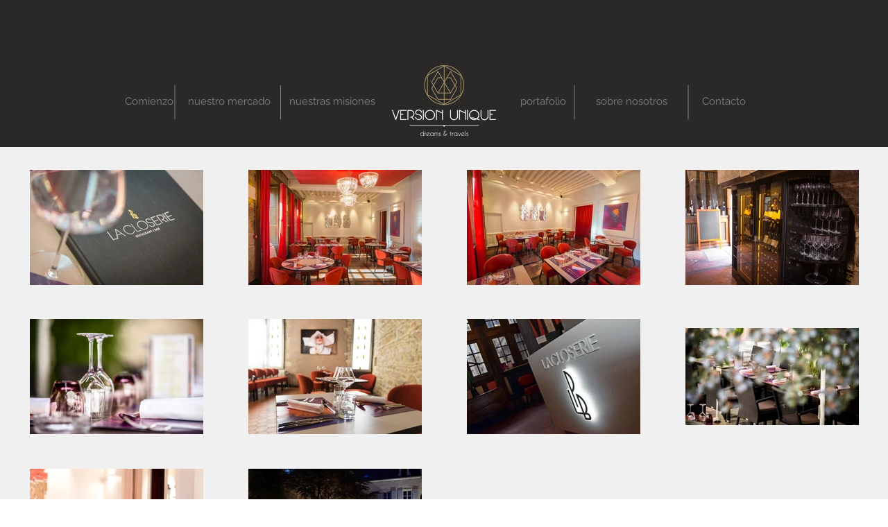

--- FILE ---
content_type: text/html; charset=UTF-8
request_url: https://es.versionunique.com/restaurante-la-closerie
body_size: 142556
content:
<!DOCTYPE html>
<html lang="es">
<head>
  
  <!-- SEO Tags -->
  <title>ESP-Restaurant La Closerie | versionunique</title>
  <link rel="canonical" href="https://es.versionunique.com/restaurante-la-closerie"/>
  <meta property="og:title" content="ESP-Restaurant La Closerie | versionunique"/>
  <meta property="og:url" content="https://es.versionunique.com/restaurante-la-closerie"/>
  <meta property="og:site_name" content="versionunique"/>
  <meta property="og:type" content="website"/>
  <link rel="alternate" href="https://www.versionunique.com/restaurante-la-closerie" hreflang="x-default"/>
  <link rel="alternate" href="https://es.versionunique.com/restaurante-la-closerie" hreflang="es-es"/>
  <link rel="alternate" href="https://fr.versionunique.com/restaurante-la-closerie" hreflang="fr-fr"/>
  <link rel="alternate" href="https://www.versionunique.com/restaurante-la-closerie" hreflang="pt-br"/>
  <meta name="google-site-verification" content="5SfFZIOSuGvCCPCRtbGnehM3oFRbrzvwGHIeD9Ub_HU"/>
  <meta name="twitter:card" content="summary_large_image"/>
  <meta name="twitter:title" content="ESP-Restaurant La Closerie | versionunique"/>

  
  <meta charset='utf-8'>
  <meta name="viewport" content="width=device-width, initial-scale=1" id="wixDesktopViewport" />
  <meta http-equiv="X-UA-Compatible" content="IE=edge">
  <meta name="generator" content="Wix.com Website Builder"/>

  <link rel="icon" sizes="192x192" href="https://static.wixstatic.com/media/3ae3a2_442c826b453f4acc8c2a21d677f8924a%7Emv2.png/v1/fill/w_192%2Ch_192%2Clg_1%2Cusm_0.66_1.00_0.01/3ae3a2_442c826b453f4acc8c2a21d677f8924a%7Emv2.png" type="image/png"/>
  <link rel="shortcut icon" href="https://static.wixstatic.com/media/3ae3a2_442c826b453f4acc8c2a21d677f8924a%7Emv2.png/v1/fill/w_192%2Ch_192%2Clg_1%2Cusm_0.66_1.00_0.01/3ae3a2_442c826b453f4acc8c2a21d677f8924a%7Emv2.png" type="image/png"/>
  <link rel="apple-touch-icon" href="https://static.wixstatic.com/media/3ae3a2_442c826b453f4acc8c2a21d677f8924a%7Emv2.png/v1/fill/w_180%2Ch_180%2Clg_1%2Cusm_0.66_1.00_0.01/3ae3a2_442c826b453f4acc8c2a21d677f8924a%7Emv2.png" type="image/png"/>

  <!-- Safari Pinned Tab Icon -->
  <!-- <link rel="mask-icon" href="https://static.wixstatic.com/media/3ae3a2_442c826b453f4acc8c2a21d677f8924a%7Emv2.png/v1/fill/w_192%2Ch_192%2Clg_1%2Cusm_0.66_1.00_0.01/3ae3a2_442c826b453f4acc8c2a21d677f8924a%7Emv2.png"> -->

  <!-- Original trials -->
  


  <!-- Segmenter Polyfill -->
  <script>
    if (!window.Intl || !window.Intl.Segmenter) {
      (function() {
        var script = document.createElement('script');
        script.src = 'https://static.parastorage.com/unpkg/@formatjs/intl-segmenter@11.7.10/polyfill.iife.js';
        document.head.appendChild(script);
      })();
    }
  </script>

  <!-- Legacy Polyfills -->
  <script nomodule="" src="https://static.parastorage.com/unpkg/core-js-bundle@3.2.1/minified.js"></script>
  <script nomodule="" src="https://static.parastorage.com/unpkg/focus-within-polyfill@5.0.9/dist/focus-within-polyfill.js"></script>

  <!-- Performance API Polyfills -->
  <script>
  (function () {
    var noop = function noop() {};
    if ("performance" in window === false) {
      window.performance = {};
    }
    window.performance.mark = performance.mark || noop;
    window.performance.measure = performance.measure || noop;
    if ("now" in window.performance === false) {
      var nowOffset = Date.now();
      if (performance.timing && performance.timing.navigationStart) {
        nowOffset = performance.timing.navigationStart;
      }
      window.performance.now = function now() {
        return Date.now() - nowOffset;
      };
    }
  })();
  </script>

  <!-- Globals Definitions -->
  <script>
    (function () {
      var now = Date.now()
      window.initialTimestamps = {
        initialTimestamp: now,
        initialRequestTimestamp: Math.round(performance.timeOrigin ? performance.timeOrigin : now - performance.now())
      }

      window.thunderboltTag = "libs-releases-GA-local"
      window.thunderboltVersion = "1.16761.0"
    })();
  </script>

  <!-- Essential Viewer Model -->
  <script type="application/json" id="wix-essential-viewer-model">{"fleetConfig":{"fleetName":"thunderbolt-seo-isolated-renderer","type":"GA","code":0},"mode":{"qa":false,"enableTestApi":false,"debug":false,"ssrIndicator":false,"ssrOnly":false,"siteAssetsFallback":"enable","versionIndicator":false},"componentsLibrariesTopology":[{"artifactId":"editor-elements","namespace":"wixui","url":"https:\/\/static.parastorage.com\/services\/editor-elements\/1.14838.0"},{"artifactId":"editor-elements","namespace":"dsgnsys","url":"https:\/\/static.parastorage.com\/services\/editor-elements\/1.14838.0"}],"siteFeaturesConfigs":{"sessionManager":{"isRunningInDifferentSiteContext":false}},"language":{"userLanguage":"es"},"siteAssets":{"clientTopology":{"mediaRootUrl":"https:\/\/static.wixstatic.com","staticMediaUrl":"https:\/\/static.wixstatic.com\/media","moduleRepoUrl":"https:\/\/static.parastorage.com\/unpkg","fileRepoUrl":"https:\/\/static.parastorage.com\/services","viewerAppsUrl":"https:\/\/viewer-apps.parastorage.com","viewerAssetsUrl":"https:\/\/viewer-assets.parastorage.com","siteAssetsUrl":"https:\/\/siteassets.parastorage.com","pageJsonServerUrls":["https:\/\/pages.parastorage.com","https:\/\/staticorigin.wixstatic.com","https:\/\/es.versionunique.com","https:\/\/fallback.wix.com\/wix-html-editor-pages-webapp\/page"],"pathOfTBModulesInFileRepoForFallback":"wix-thunderbolt\/dist\/"}},"siteFeatures":["accessibility","appMonitoring","assetsLoader","builderContextProviders","builderModuleLoader","businessLogger","captcha","clickHandlerRegistrar","commonConfig","componentsLoader","componentsRegistry","consentPolicy","cookiesManager","cyclicTabbing","domSelectors","dynamicPages","environmentWixCodeSdk","environment","lightbox","locationWixCodeSdk","mpaNavigation","multilingual","navigationManager","navigationPhases","ooi","pages","panorama","protectedPages","renderer","reporter","routerFetch","router","scrollRestoration","seoWixCodeSdk","seo","sessionManager","siteMembersWixCodeSdk","siteMembers","siteScrollBlocker","siteWixCodeSdk","speculationRules","ssrCache","stores","structureApi","thunderboltInitializer","tpaCommons","translations","usedPlatformApis","warmupData","windowMessageRegistrar","windowWixCodeSdk","wixCustomElementComponent","wixEmbedsApi","componentsReact","platform"],"site":{"externalBaseUrl":"https:\/\/es.versionunique.com","isSEO":true},"media":{"staticMediaUrl":"https:\/\/static.wixstatic.com\/media","mediaRootUrl":"https:\/\/static.wixstatic.com\/","staticVideoUrl":"https:\/\/video.wixstatic.com\/"},"requestUrl":"https:\/\/es.versionunique.com\/restaurante-la-closerie","rollout":{"siteAssetsVersionsRollout":false,"isDACRollout":0,"isTBRollout":false},"commonConfig":{"brand":"wix","host":"VIEWER","bsi":"","consentPolicy":{},"consentPolicyHeader":{},"siteRevision":"5017","renderingFlow":"NONE","language":"es","locale":"es-es"},"interactionSampleRatio":0.01,"dynamicModelUrl":"https:\/\/es.versionunique.com\/_api\/v2\/dynamicmodel","accessTokensUrl":"https:\/\/es.versionunique.com\/_api\/v1\/access-tokens","isExcludedFromSecurityExperiments":false,"experiments":{"specs.thunderbolt.hardenFetchAndXHR":true,"specs.thunderbolt.securityExperiments":true}}</script>
  <script>window.viewerModel = JSON.parse(document.getElementById('wix-essential-viewer-model').textContent)</script>

  <script>
    window.commonConfig = viewerModel.commonConfig
  </script>

  
  <!-- BEGIN handleAccessTokens bundle -->

  <script data-url="https://static.parastorage.com/services/wix-thunderbolt/dist/handleAccessTokens.inline.4f2f9a53.bundle.min.js">(()=>{"use strict";function e(e){let{context:o,property:r,value:n,enumerable:i=!0}=e,c=e.get,l=e.set;if(!r||void 0===n&&!c&&!l)return new Error("property and value are required");let a=o||globalThis,s=a?.[r],u={};if(void 0!==n)u.value=n;else{if(c){let e=t(c);e&&(u.get=e)}if(l){let e=t(l);e&&(u.set=e)}}let p={...u,enumerable:i||!1,configurable:!1};void 0!==n&&(p.writable=!1);try{Object.defineProperty(a,r,p)}catch(e){return e instanceof TypeError?s:e}return s}function t(e,t){return"function"==typeof e?e:!0===e?.async&&"function"==typeof e.func?t?async function(t){return e.func(t)}:async function(){return e.func()}:"function"==typeof e?.func?e.func:void 0}try{e({property:"strictDefine",value:e})}catch{}try{e({property:"defineStrictObject",value:r})}catch{}try{e({property:"defineStrictMethod",value:n})}catch{}var o=["toString","toLocaleString","valueOf","constructor","prototype"];function r(t){let{context:n,property:c,propertiesToExclude:l=[],skipPrototype:a=!1,hardenPrototypePropertiesToExclude:s=[]}=t;if(!c)return new Error("property is required");let u=(n||globalThis)[c],p={},f=i(n,c);u&&("object"==typeof u||"function"==typeof u)&&Reflect.ownKeys(u).forEach(t=>{if(!l.includes(t)&&!o.includes(t)){let o=i(u,t);if(o&&(o.writable||o.configurable)){let{value:r,get:n,set:i,enumerable:c=!1}=o,l={};void 0!==r?l.value=r:n?l.get=n:i&&(l.set=i);try{let o=e({context:u,property:t,...l,enumerable:c});p[t]=o}catch(e){if(!(e instanceof TypeError))throw e;try{p[t]=o.value||o.get||o.set}catch{}}}}});let d={originalObject:u,originalProperties:p};if(!a&&void 0!==u?.prototype){let e=r({context:u,property:"prototype",propertiesToExclude:s,skipPrototype:!0});e instanceof Error||(d.originalPrototype=e?.originalObject,d.originalPrototypeProperties=e?.originalProperties)}return e({context:n,property:c,value:u,enumerable:f?.enumerable}),d}function n(t,o){let r=(o||globalThis)[t],n=i(o||globalThis,t);return r&&n&&(n.writable||n.configurable)?(Object.freeze(r),e({context:globalThis,property:t,value:r})):r}function i(e,t){if(e&&t)try{return Reflect.getOwnPropertyDescriptor(e,t)}catch{return}}function c(e){if("string"!=typeof e)return e;try{return decodeURIComponent(e).toLowerCase().trim()}catch{return e.toLowerCase().trim()}}function l(e,t){let o="";if("string"==typeof e)o=e.split("=")[0]?.trim()||"";else{if(!e||"string"!=typeof e.name)return!1;o=e.name}return t.has(c(o)||"")}function a(e,t){let o;return o="string"==typeof e?e.split(";").map(e=>e.trim()).filter(e=>e.length>0):e||[],o.filter(e=>!l(e,t))}var s=null;function u(){return null===s&&(s=typeof Document>"u"?void 0:Object.getOwnPropertyDescriptor(Document.prototype,"cookie")),s}function p(t,o){if(!globalThis?.cookieStore)return;let r=globalThis.cookieStore.get.bind(globalThis.cookieStore),n=globalThis.cookieStore.getAll.bind(globalThis.cookieStore),i=globalThis.cookieStore.set.bind(globalThis.cookieStore),c=globalThis.cookieStore.delete.bind(globalThis.cookieStore);return e({context:globalThis.CookieStore.prototype,property:"get",value:async function(e){return l(("string"==typeof e?e:e.name)||"",t)?null:r.call(this,e)},enumerable:!0}),e({context:globalThis.CookieStore.prototype,property:"getAll",value:async function(){return a(await n.apply(this,Array.from(arguments)),t)},enumerable:!0}),e({context:globalThis.CookieStore.prototype,property:"set",value:async function(){let e=Array.from(arguments);if(!l(1===e.length?e[0].name:e[0],t))return i.apply(this,e);o&&console.warn(o)},enumerable:!0}),e({context:globalThis.CookieStore.prototype,property:"delete",value:async function(){let e=Array.from(arguments);if(!l(1===e.length?e[0].name:e[0],t))return c.apply(this,e)},enumerable:!0}),e({context:globalThis.cookieStore,property:"prototype",value:globalThis.CookieStore.prototype,enumerable:!1}),e({context:globalThis,property:"cookieStore",value:globalThis.cookieStore,enumerable:!0}),{get:r,getAll:n,set:i,delete:c}}var f=["TextEncoder","TextDecoder","XMLHttpRequestEventTarget","EventTarget","URL","JSON","Reflect","Object","Array","Map","Set","WeakMap","WeakSet","Promise","Symbol","Error"],d=["addEventListener","removeEventListener","dispatchEvent","encodeURI","encodeURIComponent","decodeURI","decodeURIComponent"];const y=(e,t)=>{try{const o=t?t.get.call(document):document.cookie;return o.split(";").map(e=>e.trim()).filter(t=>t?.startsWith(e))[0]?.split("=")[1]}catch(e){return""}},g=(e="",t="",o="/")=>`${e}=; ${t?`domain=${t};`:""} max-age=0; path=${o}; expires=Thu, 01 Jan 1970 00:00:01 GMT`;function m(){(function(){if("undefined"!=typeof window){const e=performance.getEntriesByType("navigation")[0];return"back_forward"===(e?.type||"")}return!1})()&&function(){const{counter:e}=function(){const e=b("getItem");if(e){const[t,o]=e.split("-"),r=o?parseInt(o,10):0;if(r>=3){const e=t?Number(t):0;if(Date.now()-e>6e4)return{counter:0}}return{counter:r}}return{counter:0}}();e<3?(!function(e=1){b("setItem",`${Date.now()}-${e}`)}(e+1),window.location.reload()):console.error("ATS: Max reload attempts reached")}()}function b(e,t){try{return sessionStorage[e]("reload",t||"")}catch(e){console.error("ATS: Error calling sessionStorage:",e)}}const h="client-session-bind",v="sec-fetch-unsupported",{experiments:w}=window.viewerModel,T=[h,"client-binding",v,"svSession","smSession","server-session-bind","wixSession2","wixSession3"].map(e=>e.toLowerCase()),{cookie:S}=function(t,o){let r=new Set(t);return e({context:document,property:"cookie",set:{func:e=>function(e,t,o,r){let n=u(),i=c(t.split(";")[0]||"")||"";[...o].every(e=>!i.startsWith(e.toLowerCase()))&&n?.set?n.set.call(e,t):r&&console.warn(r)}(document,e,r,o)},get:{func:()=>function(e,t){let o=u();if(!o?.get)throw new Error("Cookie descriptor or getter not available");return a(o.get.call(e),t).join("; ")}(document,r)},enumerable:!0}),{cookieStore:p(r,o),cookie:u()}}(T),k="tbReady",x="security_overrideGlobals",{experiments:E,siteFeaturesConfigs:C,accessTokensUrl:P}=window.viewerModel,R=P,M={},O=(()=>{const e=y(h,S);if(w["specs.thunderbolt.browserCacheReload"]){y(v,S)||e?b("removeItem"):m()}return(()=>{const e=g(h),t=g(h,location.hostname);S.set.call(document,e),S.set.call(document,t)})(),e})();O&&(M["client-binding"]=O);const D=fetch;addEventListener(k,function e(t){const{logger:o}=t.detail;try{window.tb.init({fetch:D,fetchHeaders:M})}catch(e){const t=new Error("TB003");o.meter(`${x}_${t.message}`,{paramsOverrides:{errorType:x,eventString:t.message}}),window?.viewerModel?.mode.debug&&console.error(e)}finally{removeEventListener(k,e)}}),E["specs.thunderbolt.hardenFetchAndXHR"]||(window.fetchDynamicModel=()=>C.sessionManager.isRunningInDifferentSiteContext?Promise.resolve({}):fetch(R,{credentials:"same-origin",headers:M}).then(function(e){if(!e.ok)throw new Error(`[${e.status}]${e.statusText}`);return e.json()}),window.dynamicModelPromise=window.fetchDynamicModel())})();
//# sourceMappingURL=https://static.parastorage.com/services/wix-thunderbolt/dist/handleAccessTokens.inline.4f2f9a53.bundle.min.js.map</script>

<!-- END handleAccessTokens bundle -->

<!-- BEGIN overrideGlobals bundle -->

<script data-url="https://static.parastorage.com/services/wix-thunderbolt/dist/overrideGlobals.inline.ec13bfcf.bundle.min.js">(()=>{"use strict";function e(e){let{context:r,property:o,value:n,enumerable:i=!0}=e,c=e.get,a=e.set;if(!o||void 0===n&&!c&&!a)return new Error("property and value are required");let l=r||globalThis,u=l?.[o],s={};if(void 0!==n)s.value=n;else{if(c){let e=t(c);e&&(s.get=e)}if(a){let e=t(a);e&&(s.set=e)}}let p={...s,enumerable:i||!1,configurable:!1};void 0!==n&&(p.writable=!1);try{Object.defineProperty(l,o,p)}catch(e){return e instanceof TypeError?u:e}return u}function t(e,t){return"function"==typeof e?e:!0===e?.async&&"function"==typeof e.func?t?async function(t){return e.func(t)}:async function(){return e.func()}:"function"==typeof e?.func?e.func:void 0}try{e({property:"strictDefine",value:e})}catch{}try{e({property:"defineStrictObject",value:o})}catch{}try{e({property:"defineStrictMethod",value:n})}catch{}var r=["toString","toLocaleString","valueOf","constructor","prototype"];function o(t){let{context:n,property:c,propertiesToExclude:a=[],skipPrototype:l=!1,hardenPrototypePropertiesToExclude:u=[]}=t;if(!c)return new Error("property is required");let s=(n||globalThis)[c],p={},f=i(n,c);s&&("object"==typeof s||"function"==typeof s)&&Reflect.ownKeys(s).forEach(t=>{if(!a.includes(t)&&!r.includes(t)){let r=i(s,t);if(r&&(r.writable||r.configurable)){let{value:o,get:n,set:i,enumerable:c=!1}=r,a={};void 0!==o?a.value=o:n?a.get=n:i&&(a.set=i);try{let r=e({context:s,property:t,...a,enumerable:c});p[t]=r}catch(e){if(!(e instanceof TypeError))throw e;try{p[t]=r.value||r.get||r.set}catch{}}}}});let d={originalObject:s,originalProperties:p};if(!l&&void 0!==s?.prototype){let e=o({context:s,property:"prototype",propertiesToExclude:u,skipPrototype:!0});e instanceof Error||(d.originalPrototype=e?.originalObject,d.originalPrototypeProperties=e?.originalProperties)}return e({context:n,property:c,value:s,enumerable:f?.enumerable}),d}function n(t,r){let o=(r||globalThis)[t],n=i(r||globalThis,t);return o&&n&&(n.writable||n.configurable)?(Object.freeze(o),e({context:globalThis,property:t,value:o})):o}function i(e,t){if(e&&t)try{return Reflect.getOwnPropertyDescriptor(e,t)}catch{return}}function c(e){if("string"!=typeof e)return e;try{return decodeURIComponent(e).toLowerCase().trim()}catch{return e.toLowerCase().trim()}}function a(e,t){return e instanceof Headers?e.forEach((r,o)=>{l(o,t)||e.delete(o)}):Object.keys(e).forEach(r=>{l(r,t)||delete e[r]}),e}function l(e,t){return!t.has(c(e)||"")}function u(e,t){let r=!0,o=function(e){let t,r;if(globalThis.Request&&e instanceof Request)t=e.url;else{if("function"!=typeof e?.toString)throw new Error("Unsupported type for url");t=e.toString()}try{return new URL(t).pathname}catch{return r=t.replace(/#.+/gi,"").split("?").shift(),r.startsWith("/")?r:`/${r}`}}(e),n=c(o);return n&&t.some(e=>n.includes(e))&&(r=!1),r}function s(t,r,o){let n=fetch,i=XMLHttpRequest,c=new Set(r);function s(){let e=new i,r=e.open,n=e.setRequestHeader;return e.open=function(){let n=Array.from(arguments),i=n[1];if(n.length<2||u(i,t))return r.apply(e,n);throw new Error(o||`Request not allowed for path ${i}`)},e.setRequestHeader=function(t,r){l(decodeURIComponent(t),c)&&n.call(e,t,r)},e}return e({property:"fetch",value:function(){let e=function(e,t){return globalThis.Request&&e[0]instanceof Request&&e[0]?.headers?a(e[0].headers,t):e[1]?.headers&&a(e[1].headers,t),e}(arguments,c);return u(arguments[0],t)?n.apply(globalThis,Array.from(e)):new Promise((e,t)=>{t(new Error(o||`Request not allowed for path ${arguments[0]}`))})},enumerable:!0}),e({property:"XMLHttpRequest",value:s,enumerable:!0}),Object.keys(i).forEach(e=>{s[e]=i[e]}),{fetch:n,XMLHttpRequest:i}}var p=["TextEncoder","TextDecoder","XMLHttpRequestEventTarget","EventTarget","URL","JSON","Reflect","Object","Array","Map","Set","WeakMap","WeakSet","Promise","Symbol","Error"],f=["addEventListener","removeEventListener","dispatchEvent","encodeURI","encodeURIComponent","decodeURI","decodeURIComponent"];const d=function(){let t=globalThis.open,r=document.open;function o(e,r,o){let n="string"!=typeof e,i=t.call(window,e,r,o);return n||e&&function(e){return e.startsWith("//")&&/(?:[a-z0-9](?:[a-z0-9-]{0,61}[a-z0-9])?\.)+[a-z0-9][a-z0-9-]{0,61}[a-z0-9]/g.test(`${location.protocol}:${e}`)&&(e=`${location.protocol}${e}`),!e.startsWith("http")||new URL(e).hostname===location.hostname}(e)?{}:i}return e({property:"open",value:o,context:globalThis,enumerable:!0}),e({property:"open",value:function(e,t,n){return e?o(e,t,n):r.call(document,e||"",t||"",n||"")},context:document,enumerable:!0}),{open:t,documentOpen:r}},y=function(){let t=document.createElement,r=Element.prototype.setAttribute,o=Element.prototype.setAttributeNS;return e({property:"createElement",context:document,value:function(n,i){let a=t.call(document,n,i);if("iframe"===c(n)){e({property:"srcdoc",context:a,get:()=>"",set:()=>{console.warn("`srcdoc` is not allowed in iframe elements.")}});let t=function(e,t){"srcdoc"!==e.toLowerCase()?r.call(a,e,t):console.warn("`srcdoc` attribute is not allowed to be set.")},n=function(e,t,r){"srcdoc"!==t.toLowerCase()?o.call(a,e,t,r):console.warn("`srcdoc` attribute is not allowed to be set.")};a.setAttribute=t,a.setAttributeNS=n}return a},enumerable:!0}),{createElement:t,setAttribute:r,setAttributeNS:o}},m=["client-binding"],b=["/_api/v1/access-tokens","/_api/v2/dynamicmodel","/_api/one-app-session-web/v3/businesses"],h=function(){let t=setTimeout,r=setInterval;return o("setTimeout",0,globalThis),o("setInterval",0,globalThis),{setTimeout:t,setInterval:r};function o(t,r,o){let n=o||globalThis,i=n[t];if(!i||"function"!=typeof i)throw new Error(`Function ${t} not found or is not a function`);e({property:t,value:function(){let e=Array.from(arguments);if("string"!=typeof e[r])return i.apply(n,e);console.warn(`Calling ${t} with a String Argument at index ${r} is not allowed`)},context:o,enumerable:!0})}},v=function(){if(navigator&&"serviceWorker"in navigator){let t=navigator.serviceWorker.register;return e({context:navigator.serviceWorker,property:"register",value:function(){console.log("Service worker registration is not allowed")},enumerable:!0}),{register:t}}return{}};performance.mark("overrideGlobals started");const{isExcludedFromSecurityExperiments:g,experiments:w}=window.viewerModel,E=!g&&w["specs.thunderbolt.securityExperiments"];try{d(),E&&y(),w["specs.thunderbolt.hardenFetchAndXHR"]&&E&&s(b,m),v(),(e=>{let t=[],r=[];r=r.concat(["TextEncoder","TextDecoder"]),e&&(r=r.concat(["XMLHttpRequestEventTarget","EventTarget"])),r=r.concat(["URL","JSON"]),e&&(t=t.concat(["addEventListener","removeEventListener"])),t=t.concat(["encodeURI","encodeURIComponent","decodeURI","decodeURIComponent"]),r=r.concat(["String","Number"]),e&&r.push("Object"),r=r.concat(["Reflect"]),t.forEach(e=>{n(e),["addEventListener","removeEventListener"].includes(e)&&n(e,document)}),r.forEach(e=>{o({property:e})})})(E),E&&h()}catch(e){window?.viewerModel?.mode.debug&&console.error(e);const t=new Error("TB006");window.fedops?.reportError(t,"security_overrideGlobals"),window.Sentry?window.Sentry.captureException(t):globalThis.defineStrictProperty("sentryBuffer",[t],window,!1)}performance.mark("overrideGlobals ended")})();
//# sourceMappingURL=https://static.parastorage.com/services/wix-thunderbolt/dist/overrideGlobals.inline.ec13bfcf.bundle.min.js.map</script>

<!-- END overrideGlobals bundle -->


  
  <script>
    window.commonConfig = viewerModel.commonConfig

	
  </script>

  <!-- Initial CSS -->
  <style data-url="https://static.parastorage.com/services/wix-thunderbolt/dist/main.347af09f.min.css">@keyframes slide-horizontal-new{0%{transform:translateX(100%)}}@keyframes slide-horizontal-old{80%{opacity:1}to{opacity:0;transform:translateX(-100%)}}@keyframes slide-vertical-new{0%{transform:translateY(-100%)}}@keyframes slide-vertical-old{80%{opacity:1}to{opacity:0;transform:translateY(100%)}}@keyframes out-in-new{0%{opacity:0}}@keyframes out-in-old{to{opacity:0}}:root:active-view-transition{view-transition-name:none}::view-transition{pointer-events:none}:root:active-view-transition::view-transition-new(page-group),:root:active-view-transition::view-transition-old(page-group){animation-duration:.6s;cursor:wait;pointer-events:all}:root:active-view-transition-type(SlideHorizontal)::view-transition-old(page-group){animation:slide-horizontal-old .6s cubic-bezier(.83,0,.17,1) forwards;mix-blend-mode:normal}:root:active-view-transition-type(SlideHorizontal)::view-transition-new(page-group){animation:slide-horizontal-new .6s cubic-bezier(.83,0,.17,1) backwards;mix-blend-mode:normal}:root:active-view-transition-type(SlideVertical)::view-transition-old(page-group){animation:slide-vertical-old .6s cubic-bezier(.83,0,.17,1) forwards;mix-blend-mode:normal}:root:active-view-transition-type(SlideVertical)::view-transition-new(page-group){animation:slide-vertical-new .6s cubic-bezier(.83,0,.17,1) backwards;mix-blend-mode:normal}:root:active-view-transition-type(OutIn)::view-transition-old(page-group){animation:out-in-old .35s cubic-bezier(.22,1,.36,1) forwards}:root:active-view-transition-type(OutIn)::view-transition-new(page-group){animation:out-in-new .35s cubic-bezier(.64,0,.78,0) .35s backwards}@media(prefers-reduced-motion:reduce){::view-transition-group(*),::view-transition-new(*),::view-transition-old(*){animation:none!important}}body,html{background:transparent;border:0;margin:0;outline:0;padding:0;vertical-align:baseline}body{--scrollbar-width:0px;font-family:Arial,Helvetica,sans-serif;font-size:10px}body,html{height:100%}body{overflow-x:auto;overflow-y:scroll}body:not(.responsive) #site-root{min-width:var(--site-width);width:100%}body:not([data-js-loaded]) [data-hide-prejs]{visibility:hidden}interact-element{display:contents}#SITE_CONTAINER{position:relative}:root{--one-unit:1vw;--section-max-width:9999px;--spx-stopper-max:9999px;--spx-stopper-min:0px;--browser-zoom:1}@supports(-webkit-appearance:none) and (stroke-color:transparent){:root{--safari-sticky-fix:opacity;--experimental-safari-sticky-fix:translateZ(0)}}@supports(container-type:inline-size){:root{--one-unit:1cqw}}[id^=oldHoverBox-]{mix-blend-mode:plus-lighter;transition:opacity .5s ease,visibility .5s ease}[data-mesh-id$=inlineContent-gridContainer]:has(>[id^=oldHoverBox-]){isolation:isolate}</style>
<style data-url="https://static.parastorage.com/services/wix-thunderbolt/dist/main.renderer.9cb0985f.min.css">a,abbr,acronym,address,applet,b,big,blockquote,button,caption,center,cite,code,dd,del,dfn,div,dl,dt,em,fieldset,font,footer,form,h1,h2,h3,h4,h5,h6,header,i,iframe,img,ins,kbd,label,legend,li,nav,object,ol,p,pre,q,s,samp,section,small,span,strike,strong,sub,sup,table,tbody,td,tfoot,th,thead,title,tr,tt,u,ul,var{background:transparent;border:0;margin:0;outline:0;padding:0;vertical-align:baseline}input,select,textarea{box-sizing:border-box;font-family:Helvetica,Arial,sans-serif}ol,ul{list-style:none}blockquote,q{quotes:none}ins{text-decoration:none}del{text-decoration:line-through}table{border-collapse:collapse;border-spacing:0}a{cursor:pointer;text-decoration:none}.testStyles{overflow-y:hidden}.reset-button{-webkit-appearance:none;background:none;border:0;color:inherit;font:inherit;line-height:normal;outline:0;overflow:visible;padding:0;-webkit-user-select:none;-moz-user-select:none;-ms-user-select:none}:focus{outline:none}body.device-mobile-optimized:not(.disable-site-overflow){overflow-x:hidden;overflow-y:scroll}body.device-mobile-optimized:not(.responsive) #SITE_CONTAINER{margin-left:auto;margin-right:auto;overflow-x:visible;position:relative;width:320px}body.device-mobile-optimized:not(.responsive):not(.blockSiteScrolling) #SITE_CONTAINER{margin-top:0}body.device-mobile-optimized>*{max-width:100%!important}body.device-mobile-optimized #site-root{overflow-x:hidden;overflow-y:hidden}@supports(overflow:clip){body.device-mobile-optimized #site-root{overflow-x:clip;overflow-y:clip}}body.device-mobile-non-optimized #SITE_CONTAINER #site-root{overflow-x:clip;overflow-y:clip}body.device-mobile-non-optimized.fullScreenMode{background-color:#5f6360}body.device-mobile-non-optimized.fullScreenMode #MOBILE_ACTIONS_MENU,body.device-mobile-non-optimized.fullScreenMode #SITE_BACKGROUND,body.device-mobile-non-optimized.fullScreenMode #site-root,body.fullScreenMode #WIX_ADS{visibility:hidden}body.fullScreenMode{overflow-x:hidden!important;overflow-y:hidden!important}body.fullScreenMode.device-mobile-optimized #TINY_MENU{opacity:0;pointer-events:none}body.fullScreenMode-scrollable.device-mobile-optimized{overflow-x:hidden!important;overflow-y:auto!important}body.fullScreenMode-scrollable.device-mobile-optimized #masterPage,body.fullScreenMode-scrollable.device-mobile-optimized #site-root{overflow-x:hidden!important;overflow-y:hidden!important}body.fullScreenMode-scrollable.device-mobile-optimized #SITE_BACKGROUND,body.fullScreenMode-scrollable.device-mobile-optimized #masterPage{height:auto!important}body.fullScreenMode-scrollable.device-mobile-optimized #masterPage.mesh-layout{height:0!important}body.blockSiteScrolling,body.siteScrollingBlocked{position:fixed;width:100%}body.blockSiteScrolling #SITE_CONTAINER{margin-top:calc(var(--blocked-site-scroll-margin-top)*-1)}#site-root{margin:0 auto;min-height:100%;position:relative;top:var(--wix-ads-height)}#site-root img:not([src]){visibility:hidden}#site-root svg img:not([src]){visibility:visible}.auto-generated-link{color:inherit}#SCROLL_TO_BOTTOM,#SCROLL_TO_TOP{height:0}.has-click-trigger{cursor:pointer}.fullScreenOverlay{bottom:0;display:flex;justify-content:center;left:0;overflow-y:hidden;position:fixed;right:0;top:-60px;z-index:1005}.fullScreenOverlay>.fullScreenOverlayContent{bottom:0;left:0;margin:0 auto;overflow:hidden;position:absolute;right:0;top:60px;transform:translateZ(0)}[data-mesh-id$=centeredContent],[data-mesh-id$=form],[data-mesh-id$=inlineContent]{pointer-events:none;position:relative}[data-mesh-id$=-gridWrapper],[data-mesh-id$=-rotated-wrapper]{pointer-events:none}[data-mesh-id$=-gridContainer]>*,[data-mesh-id$=-rotated-wrapper]>*,[data-mesh-id$=inlineContent]>:not([data-mesh-id$=-gridContainer]){pointer-events:auto}.device-mobile-optimized #masterPage.mesh-layout #SOSP_CONTAINER_CUSTOM_ID{grid-area:2/1/3/2;-ms-grid-row:2;position:relative}#masterPage.mesh-layout{-ms-grid-rows:max-content max-content min-content max-content;-ms-grid-columns:100%;align-items:start;display:-ms-grid;display:grid;grid-template-columns:100%;grid-template-rows:max-content max-content min-content max-content;justify-content:stretch}#masterPage.mesh-layout #PAGES_CONTAINER,#masterPage.mesh-layout #SITE_FOOTER-placeholder,#masterPage.mesh-layout #SITE_FOOTER_WRAPPER,#masterPage.mesh-layout #SITE_HEADER-placeholder,#masterPage.mesh-layout #SITE_HEADER_WRAPPER,#masterPage.mesh-layout #SOSP_CONTAINER_CUSTOM_ID[data-state~=mobileView],#masterPage.mesh-layout #soapAfterPagesContainer,#masterPage.mesh-layout #soapBeforePagesContainer{-ms-grid-row-align:start;-ms-grid-column-align:start;-ms-grid-column:1}#masterPage.mesh-layout #SITE_HEADER-placeholder,#masterPage.mesh-layout #SITE_HEADER_WRAPPER{grid-area:1/1/2/2;-ms-grid-row:1}#masterPage.mesh-layout #PAGES_CONTAINER,#masterPage.mesh-layout #soapAfterPagesContainer,#masterPage.mesh-layout #soapBeforePagesContainer{grid-area:3/1/4/2;-ms-grid-row:3}#masterPage.mesh-layout #soapAfterPagesContainer,#masterPage.mesh-layout #soapBeforePagesContainer{width:100%}#masterPage.mesh-layout #PAGES_CONTAINER{align-self:stretch}#masterPage.mesh-layout main#PAGES_CONTAINER{display:block}#masterPage.mesh-layout #SITE_FOOTER-placeholder,#masterPage.mesh-layout #SITE_FOOTER_WRAPPER{grid-area:4/1/5/2;-ms-grid-row:4}#masterPage.mesh-layout #SITE_PAGES,#masterPage.mesh-layout [data-mesh-id=PAGES_CONTAINERcenteredContent],#masterPage.mesh-layout [data-mesh-id=PAGES_CONTAINERinlineContent]{height:100%}#masterPage.mesh-layout.desktop>*{width:100%}#masterPage.mesh-layout #PAGES_CONTAINER,#masterPage.mesh-layout #SITE_FOOTER,#masterPage.mesh-layout #SITE_FOOTER_WRAPPER,#masterPage.mesh-layout #SITE_HEADER,#masterPage.mesh-layout #SITE_HEADER_WRAPPER,#masterPage.mesh-layout #SITE_PAGES,#masterPage.mesh-layout #masterPageinlineContent{position:relative}#masterPage.mesh-layout #SITE_HEADER{grid-area:1/1/2/2}#masterPage.mesh-layout #SITE_FOOTER{grid-area:4/1/5/2}#masterPage.mesh-layout.overflow-x-clip #SITE_FOOTER,#masterPage.mesh-layout.overflow-x-clip #SITE_HEADER{overflow-x:clip}[data-z-counter]{z-index:0}[data-z-counter="0"]{z-index:auto}.wixSiteProperties{-webkit-font-smoothing:antialiased;-moz-osx-font-smoothing:grayscale}:root{--wst-button-color-fill-primary:rgb(var(--color_48));--wst-button-color-border-primary:rgb(var(--color_49));--wst-button-color-text-primary:rgb(var(--color_50));--wst-button-color-fill-primary-hover:rgb(var(--color_51));--wst-button-color-border-primary-hover:rgb(var(--color_52));--wst-button-color-text-primary-hover:rgb(var(--color_53));--wst-button-color-fill-primary-disabled:rgb(var(--color_54));--wst-button-color-border-primary-disabled:rgb(var(--color_55));--wst-button-color-text-primary-disabled:rgb(var(--color_56));--wst-button-color-fill-secondary:rgb(var(--color_57));--wst-button-color-border-secondary:rgb(var(--color_58));--wst-button-color-text-secondary:rgb(var(--color_59));--wst-button-color-fill-secondary-hover:rgb(var(--color_60));--wst-button-color-border-secondary-hover:rgb(var(--color_61));--wst-button-color-text-secondary-hover:rgb(var(--color_62));--wst-button-color-fill-secondary-disabled:rgb(var(--color_63));--wst-button-color-border-secondary-disabled:rgb(var(--color_64));--wst-button-color-text-secondary-disabled:rgb(var(--color_65));--wst-color-fill-base-1:rgb(var(--color_36));--wst-color-fill-base-2:rgb(var(--color_37));--wst-color-fill-base-shade-1:rgb(var(--color_38));--wst-color-fill-base-shade-2:rgb(var(--color_39));--wst-color-fill-base-shade-3:rgb(var(--color_40));--wst-color-fill-accent-1:rgb(var(--color_41));--wst-color-fill-accent-2:rgb(var(--color_42));--wst-color-fill-accent-3:rgb(var(--color_43));--wst-color-fill-accent-4:rgb(var(--color_44));--wst-color-fill-background-primary:rgb(var(--color_11));--wst-color-fill-background-secondary:rgb(var(--color_12));--wst-color-text-primary:rgb(var(--color_15));--wst-color-text-secondary:rgb(var(--color_14));--wst-color-action:rgb(var(--color_18));--wst-color-disabled:rgb(var(--color_39));--wst-color-title:rgb(var(--color_45));--wst-color-subtitle:rgb(var(--color_46));--wst-color-line:rgb(var(--color_47));--wst-font-style-h2:var(--font_2);--wst-font-style-h3:var(--font_3);--wst-font-style-h4:var(--font_4);--wst-font-style-h5:var(--font_5);--wst-font-style-h6:var(--font_6);--wst-font-style-body-large:var(--font_7);--wst-font-style-body-medium:var(--font_8);--wst-font-style-body-small:var(--font_9);--wst-font-style-body-x-small:var(--font_10);--wst-color-custom-1:rgb(var(--color_13));--wst-color-custom-2:rgb(var(--color_16));--wst-color-custom-3:rgb(var(--color_17));--wst-color-custom-4:rgb(var(--color_19));--wst-color-custom-5:rgb(var(--color_20));--wst-color-custom-6:rgb(var(--color_21));--wst-color-custom-7:rgb(var(--color_22));--wst-color-custom-8:rgb(var(--color_23));--wst-color-custom-9:rgb(var(--color_24));--wst-color-custom-10:rgb(var(--color_25));--wst-color-custom-11:rgb(var(--color_26));--wst-color-custom-12:rgb(var(--color_27));--wst-color-custom-13:rgb(var(--color_28));--wst-color-custom-14:rgb(var(--color_29));--wst-color-custom-15:rgb(var(--color_30));--wst-color-custom-16:rgb(var(--color_31));--wst-color-custom-17:rgb(var(--color_32));--wst-color-custom-18:rgb(var(--color_33));--wst-color-custom-19:rgb(var(--color_34));--wst-color-custom-20:rgb(var(--color_35))}.wix-presets-wrapper{display:contents}</style>

  <meta name="format-detection" content="telephone=no">
  <meta name="skype_toolbar" content="skype_toolbar_parser_compatible">
  
  

  

  

  <!-- head performance data start -->
  
  <!-- head performance data end -->
  

    


    
<style data-href="https://static.parastorage.com/services/editor-elements-library/dist/thunderbolt/rb_wixui.thunderbolt_bootstrap-classic.72e6a2a3.min.css">.PlZyDq{touch-action:manipulation}.uDW_Qe{align-items:center;box-sizing:border-box;display:flex;justify-content:var(--label-align);min-width:100%;text-align:initial;width:-moz-max-content;width:max-content}.uDW_Qe:before{max-width:var(--margin-start,0)}.uDW_Qe:after,.uDW_Qe:before{align-self:stretch;content:"";flex-grow:1}.uDW_Qe:after{max-width:var(--margin-end,0)}.FubTgk{height:100%}.FubTgk .uDW_Qe{border-radius:var(--corvid-border-radius,var(--rd,0));bottom:0;box-shadow:var(--shd,0 1px 4px rgba(0,0,0,.6));left:0;position:absolute;right:0;top:0;transition:var(--trans1,border-color .4s ease 0s,background-color .4s ease 0s)}.FubTgk .uDW_Qe:link,.FubTgk .uDW_Qe:visited{border-color:transparent}.FubTgk .l7_2fn{color:var(--corvid-color,rgb(var(--txt,var(--color_15,color_15))));font:var(--fnt,var(--font_5));margin:0;position:relative;transition:var(--trans2,color .4s ease 0s);white-space:nowrap}.FubTgk[aria-disabled=false] .uDW_Qe{background-color:var(--corvid-background-color,rgba(var(--bg,var(--color_17,color_17)),var(--alpha-bg,1)));border:solid var(--corvid-border-color,rgba(var(--brd,var(--color_15,color_15)),var(--alpha-brd,1))) var(--corvid-border-width,var(--brw,0));cursor:pointer!important}:host(.device-mobile-optimized) .FubTgk[aria-disabled=false]:active .uDW_Qe,body.device-mobile-optimized .FubTgk[aria-disabled=false]:active .uDW_Qe{background-color:var(--corvid-hover-background-color,rgba(var(--bgh,var(--color_18,color_18)),var(--alpha-bgh,1)));border-color:var(--corvid-hover-border-color,rgba(var(--brdh,var(--color_15,color_15)),var(--alpha-brdh,1)))}:host(.device-mobile-optimized) .FubTgk[aria-disabled=false]:active .l7_2fn,body.device-mobile-optimized .FubTgk[aria-disabled=false]:active .l7_2fn{color:var(--corvid-hover-color,rgb(var(--txth,var(--color_15,color_15))))}:host(:not(.device-mobile-optimized)) .FubTgk[aria-disabled=false]:hover .uDW_Qe,body:not(.device-mobile-optimized) .FubTgk[aria-disabled=false]:hover .uDW_Qe{background-color:var(--corvid-hover-background-color,rgba(var(--bgh,var(--color_18,color_18)),var(--alpha-bgh,1)));border-color:var(--corvid-hover-border-color,rgba(var(--brdh,var(--color_15,color_15)),var(--alpha-brdh,1)))}:host(:not(.device-mobile-optimized)) .FubTgk[aria-disabled=false]:hover .l7_2fn,body:not(.device-mobile-optimized) .FubTgk[aria-disabled=false]:hover .l7_2fn{color:var(--corvid-hover-color,rgb(var(--txth,var(--color_15,color_15))))}.FubTgk[aria-disabled=true] .uDW_Qe{background-color:var(--corvid-disabled-background-color,rgba(var(--bgd,204,204,204),var(--alpha-bgd,1)));border-color:var(--corvid-disabled-border-color,rgba(var(--brdd,204,204,204),var(--alpha-brdd,1)));border-style:solid;border-width:var(--corvid-border-width,var(--brw,0))}.FubTgk[aria-disabled=true] .l7_2fn{color:var(--corvid-disabled-color,rgb(var(--txtd,255,255,255)))}.uUxqWY{align-items:center;box-sizing:border-box;display:flex;justify-content:var(--label-align);min-width:100%;text-align:initial;width:-moz-max-content;width:max-content}.uUxqWY:before{max-width:var(--margin-start,0)}.uUxqWY:after,.uUxqWY:before{align-self:stretch;content:"";flex-grow:1}.uUxqWY:after{max-width:var(--margin-end,0)}.Vq4wYb[aria-disabled=false] .uUxqWY{cursor:pointer}:host(.device-mobile-optimized) .Vq4wYb[aria-disabled=false]:active .wJVzSK,body.device-mobile-optimized .Vq4wYb[aria-disabled=false]:active .wJVzSK{color:var(--corvid-hover-color,rgb(var(--txth,var(--color_15,color_15))));transition:var(--trans,color .4s ease 0s)}:host(:not(.device-mobile-optimized)) .Vq4wYb[aria-disabled=false]:hover .wJVzSK,body:not(.device-mobile-optimized) .Vq4wYb[aria-disabled=false]:hover .wJVzSK{color:var(--corvid-hover-color,rgb(var(--txth,var(--color_15,color_15))));transition:var(--trans,color .4s ease 0s)}.Vq4wYb .uUxqWY{bottom:0;left:0;position:absolute;right:0;top:0}.Vq4wYb .wJVzSK{color:var(--corvid-color,rgb(var(--txt,var(--color_15,color_15))));font:var(--fnt,var(--font_5));transition:var(--trans,color .4s ease 0s);white-space:nowrap}.Vq4wYb[aria-disabled=true] .wJVzSK{color:var(--corvid-disabled-color,rgb(var(--txtd,255,255,255)))}:host(:not(.device-mobile-optimized)) .CohWsy,body:not(.device-mobile-optimized) .CohWsy{display:flex}:host(:not(.device-mobile-optimized)) .V5AUxf,body:not(.device-mobile-optimized) .V5AUxf{-moz-column-gap:var(--margin);column-gap:var(--margin);direction:var(--direction);display:flex;margin:0 auto;position:relative;width:calc(100% - var(--padding)*2)}:host(:not(.device-mobile-optimized)) .V5AUxf>*,body:not(.device-mobile-optimized) .V5AUxf>*{direction:ltr;flex:var(--column-flex) 1 0%;left:0;margin-bottom:var(--padding);margin-top:var(--padding);min-width:0;position:relative;top:0}:host(.device-mobile-optimized) .V5AUxf,body.device-mobile-optimized .V5AUxf{display:block;padding-bottom:var(--padding-y);padding-left:var(--padding-x,0);padding-right:var(--padding-x,0);padding-top:var(--padding-y);position:relative}:host(.device-mobile-optimized) .V5AUxf>*,body.device-mobile-optimized .V5AUxf>*{margin-bottom:var(--margin);position:relative}:host(.device-mobile-optimized) .V5AUxf>:first-child,body.device-mobile-optimized .V5AUxf>:first-child{margin-top:var(--firstChildMarginTop,0)}:host(.device-mobile-optimized) .V5AUxf>:last-child,body.device-mobile-optimized .V5AUxf>:last-child{margin-bottom:var(--lastChildMarginBottom)}.LIhNy3{backface-visibility:hidden}.jhxvbR,.mtrorN{display:block;height:100%;width:100%}.jhxvbR img{max-width:var(--wix-img-max-width,100%)}.jhxvbR[data-animate-blur] img{filter:blur(9px);transition:filter .8s ease-in}.jhxvbR[data-animate-blur] img[data-load-done]{filter:none}.if7Vw2{height:100%;left:0;-webkit-mask-image:var(--mask-image,none);mask-image:var(--mask-image,none);-webkit-mask-position:var(--mask-position,0);mask-position:var(--mask-position,0);-webkit-mask-repeat:var(--mask-repeat,no-repeat);mask-repeat:var(--mask-repeat,no-repeat);-webkit-mask-size:var(--mask-size,100%);mask-size:var(--mask-size,100%);overflow:hidden;pointer-events:var(--fill-layer-background-media-pointer-events);position:absolute;top:0;width:100%}.if7Vw2.f0uTJH{clip:rect(0,auto,auto,0)}.if7Vw2 .i1tH8h{height:100%;position:absolute;top:0;width:100%}.if7Vw2 .DXi4PB{height:var(--fill-layer-image-height,100%);opacity:var(--fill-layer-image-opacity)}.if7Vw2 .DXi4PB img{height:100%;width:100%}@supports(-webkit-hyphens:none){.if7Vw2.f0uTJH{clip:auto;-webkit-clip-path:inset(0)}}.wG8dni{height:100%}.tcElKx{background-color:var(--bg-overlay-color);background-image:var(--bg-gradient);transition:var(--inherit-transition)}.ImALHf,.Ybjs9b{opacity:var(--fill-layer-video-opacity)}.UWmm3w{bottom:var(--media-padding-bottom);height:var(--media-padding-height);position:absolute;top:var(--media-padding-top);width:100%}.Yjj1af{transform:scale(var(--scale,1));transition:var(--transform-duration,transform 0s)}.ImALHf{height:100%;position:relative;width:100%}.KCM6zk{opacity:var(--fill-layer-video-opacity,var(--fill-layer-image-opacity,1))}.KCM6zk .DXi4PB,.KCM6zk .ImALHf,.KCM6zk .Ybjs9b{opacity:1}._uqPqy{clip-path:var(--fill-layer-clip)}._uqPqy,.eKyYhK{position:absolute;top:0}._uqPqy,.eKyYhK,.x0mqQS img{height:100%;width:100%}.pnCr6P{opacity:0}.blf7sp,.pnCr6P{position:absolute;top:0}.blf7sp{height:0;left:0;overflow:hidden;width:0}.rWP3Gv{left:0;pointer-events:var(--fill-layer-background-media-pointer-events);position:var(--fill-layer-background-media-position)}.Tr4n3d,.rWP3Gv,.wRqk6s{height:100%;top:0;width:100%}.wRqk6s{position:absolute}.Tr4n3d{background-color:var(--fill-layer-background-overlay-color);opacity:var(--fill-layer-background-overlay-blend-opacity-fallback,1);position:var(--fill-layer-background-overlay-position);transform:var(--fill-layer-background-overlay-transform)}@supports(mix-blend-mode:overlay){.Tr4n3d{mix-blend-mode:var(--fill-layer-background-overlay-blend-mode);opacity:var(--fill-layer-background-overlay-blend-opacity,1)}}.VXAmO2{--divider-pin-height__:min(1,calc(var(--divider-layers-pin-factor__) + 1));--divider-pin-layer-height__:var( --divider-layers-pin-factor__ );--divider-pin-border__:min(1,calc(var(--divider-layers-pin-factor__) / -1 + 1));height:calc(var(--divider-height__) + var(--divider-pin-height__)*var(--divider-layers-size__)*var(--divider-layers-y__))}.VXAmO2,.VXAmO2 .dy3w_9{left:0;position:absolute;width:100%}.VXAmO2 .dy3w_9{--divider-layer-i__:var(--divider-layer-i,0);background-position:left calc(50% + var(--divider-offset-x__) + var(--divider-layers-x__)*var(--divider-layer-i__)) bottom;background-repeat:repeat-x;border-bottom-style:solid;border-bottom-width:calc(var(--divider-pin-border__)*var(--divider-layer-i__)*var(--divider-layers-y__));height:calc(var(--divider-height__) + var(--divider-pin-layer-height__)*var(--divider-layer-i__)*var(--divider-layers-y__));opacity:calc(1 - var(--divider-layer-i__)/(var(--divider-layer-i__) + 1))}.UORcXs{--divider-height__:var(--divider-top-height,auto);--divider-offset-x__:var(--divider-top-offset-x,0px);--divider-layers-size__:var(--divider-top-layers-size,0);--divider-layers-y__:var(--divider-top-layers-y,0px);--divider-layers-x__:var(--divider-top-layers-x,0px);--divider-layers-pin-factor__:var(--divider-top-layers-pin-factor,0);border-top:var(--divider-top-padding,0) solid var(--divider-top-color,currentColor);opacity:var(--divider-top-opacity,1);top:0;transform:var(--divider-top-flip,scaleY(-1))}.UORcXs .dy3w_9{background-image:var(--divider-top-image,none);background-size:var(--divider-top-size,contain);border-color:var(--divider-top-color,currentColor);bottom:0;filter:var(--divider-top-filter,none)}.UORcXs .dy3w_9[data-divider-layer="1"]{display:var(--divider-top-layer-1-display,block)}.UORcXs .dy3w_9[data-divider-layer="2"]{display:var(--divider-top-layer-2-display,block)}.UORcXs .dy3w_9[data-divider-layer="3"]{display:var(--divider-top-layer-3-display,block)}.Io4VUz{--divider-height__:var(--divider-bottom-height,auto);--divider-offset-x__:var(--divider-bottom-offset-x,0px);--divider-layers-size__:var(--divider-bottom-layers-size,0);--divider-layers-y__:var(--divider-bottom-layers-y,0px);--divider-layers-x__:var(--divider-bottom-layers-x,0px);--divider-layers-pin-factor__:var(--divider-bottom-layers-pin-factor,0);border-bottom:var(--divider-bottom-padding,0) solid var(--divider-bottom-color,currentColor);bottom:0;opacity:var(--divider-bottom-opacity,1);transform:var(--divider-bottom-flip,none)}.Io4VUz .dy3w_9{background-image:var(--divider-bottom-image,none);background-size:var(--divider-bottom-size,contain);border-color:var(--divider-bottom-color,currentColor);bottom:0;filter:var(--divider-bottom-filter,none)}.Io4VUz .dy3w_9[data-divider-layer="1"]{display:var(--divider-bottom-layer-1-display,block)}.Io4VUz .dy3w_9[data-divider-layer="2"]{display:var(--divider-bottom-layer-2-display,block)}.Io4VUz .dy3w_9[data-divider-layer="3"]{display:var(--divider-bottom-layer-3-display,block)}.YzqVVZ{overflow:visible;position:relative}.mwF7X1{backface-visibility:hidden}.YGilLk{cursor:pointer}.Tj01hh{display:block}.MW5IWV,.Tj01hh{height:100%;width:100%}.MW5IWV{left:0;-webkit-mask-image:var(--mask-image,none);mask-image:var(--mask-image,none);-webkit-mask-position:var(--mask-position,0);mask-position:var(--mask-position,0);-webkit-mask-repeat:var(--mask-repeat,no-repeat);mask-repeat:var(--mask-repeat,no-repeat);-webkit-mask-size:var(--mask-size,100%);mask-size:var(--mask-size,100%);overflow:hidden;pointer-events:var(--fill-layer-background-media-pointer-events);position:absolute;top:0}.MW5IWV.N3eg0s{clip:rect(0,auto,auto,0)}.MW5IWV .Kv1aVt{height:100%;position:absolute;top:0;width:100%}.MW5IWV .dLPlxY{height:var(--fill-layer-image-height,100%);opacity:var(--fill-layer-image-opacity)}.MW5IWV .dLPlxY img{height:100%;width:100%}@supports(-webkit-hyphens:none){.MW5IWV.N3eg0s{clip:auto;-webkit-clip-path:inset(0)}}.VgO9Yg{height:100%}.LWbAav{background-color:var(--bg-overlay-color);background-image:var(--bg-gradient);transition:var(--inherit-transition)}.K_YxMd,.yK6aSC{opacity:var(--fill-layer-video-opacity)}.NGjcJN{bottom:var(--media-padding-bottom);height:var(--media-padding-height);position:absolute;top:var(--media-padding-top);width:100%}.mNGsUM{transform:scale(var(--scale,1));transition:var(--transform-duration,transform 0s)}.K_YxMd{height:100%;position:relative;width:100%}wix-media-canvas{display:block;height:100%}.I8xA4L{opacity:var(--fill-layer-video-opacity,var(--fill-layer-image-opacity,1))}.I8xA4L .K_YxMd,.I8xA4L .dLPlxY,.I8xA4L .yK6aSC{opacity:1}.bX9O_S{clip-path:var(--fill-layer-clip)}.Z_wCwr,.bX9O_S{position:absolute;top:0}.Jxk_UL img,.Z_wCwr,.bX9O_S{height:100%;width:100%}.K8MSra{opacity:0}.K8MSra,.YTb3b4{position:absolute;top:0}.YTb3b4{height:0;left:0;overflow:hidden;width:0}.SUz0WK{left:0;pointer-events:var(--fill-layer-background-media-pointer-events);position:var(--fill-layer-background-media-position)}.FNxOn5,.SUz0WK,.m4khSP{height:100%;top:0;width:100%}.FNxOn5{position:absolute}.m4khSP{background-color:var(--fill-layer-background-overlay-color);opacity:var(--fill-layer-background-overlay-blend-opacity-fallback,1);position:var(--fill-layer-background-overlay-position);transform:var(--fill-layer-background-overlay-transform)}@supports(mix-blend-mode:overlay){.m4khSP{mix-blend-mode:var(--fill-layer-background-overlay-blend-mode);opacity:var(--fill-layer-background-overlay-blend-opacity,1)}}._C0cVf{bottom:0;left:0;position:absolute;right:0;top:0;width:100%}.hFwGTD{transform:translateY(-100%);transition:.2s ease-in}.IQgXoP{transition:.2s}.Nr3Nid{opacity:0;transition:.2s ease-in}.Nr3Nid.l4oO6c{z-index:-1!important}.iQuoC4{opacity:1;transition:.2s}.CJF7A2{height:auto}.CJF7A2,.U4Bvut{position:relative;width:100%}:host(:not(.device-mobile-optimized)) .G5K6X8,body:not(.device-mobile-optimized) .G5K6X8{margin-left:calc((100% - var(--site-width))/2);width:var(--site-width)}.xU8fqS[data-focuscycled=active]{outline:1px solid transparent}.xU8fqS[data-focuscycled=active]:not(:focus-within){outline:2px solid transparent;transition:outline .01s ease}.xU8fqS ._4XcTfy{background-color:var(--screenwidth-corvid-background-color,rgba(var(--bg,var(--color_11,color_11)),var(--alpha-bg,1)));border-bottom:var(--brwb,0) solid var(--screenwidth-corvid-border-color,rgba(var(--brd,var(--color_15,color_15)),var(--alpha-brd,1)));border-top:var(--brwt,0) solid var(--screenwidth-corvid-border-color,rgba(var(--brd,var(--color_15,color_15)),var(--alpha-brd,1)));bottom:0;box-shadow:var(--shd,0 0 5px rgba(0,0,0,.7));left:0;position:absolute;right:0;top:0}.xU8fqS .gUbusX{background-color:rgba(var(--bgctr,var(--color_11,color_11)),var(--alpha-bgctr,1));border-radius:var(--rd,0);bottom:var(--brwb,0);top:var(--brwt,0)}.xU8fqS .G5K6X8,.xU8fqS .gUbusX{left:0;position:absolute;right:0}.xU8fqS .G5K6X8{bottom:0;top:0}:host(.device-mobile-optimized) .xU8fqS .G5K6X8,body.device-mobile-optimized .xU8fqS .G5K6X8{left:10px;right:10px}.SPY_vo{pointer-events:none}.BmZ5pC{min-height:calc(100vh - var(--wix-ads-height));min-width:var(--site-width);position:var(--bg-position);top:var(--wix-ads-height)}.BmZ5pC,.nTOEE9{height:100%;width:100%}.nTOEE9{overflow:hidden;position:relative}.nTOEE9.sqUyGm:hover{cursor:url([data-uri]),auto}.nTOEE9.C_JY0G:hover{cursor:url([data-uri]),auto}.RZQnmg{background-color:rgb(var(--color_11));border-radius:50%;bottom:12px;height:40px;opacity:0;pointer-events:none;position:absolute;right:12px;width:40px}.RZQnmg path{fill:rgb(var(--color_15))}.RZQnmg:focus{cursor:auto;opacity:1;pointer-events:auto}.rYiAuL{cursor:pointer}.gSXewE{height:0;left:0;overflow:hidden;top:0;width:0}.OJQ_3L,.gSXewE{position:absolute}.OJQ_3L{background-color:rgb(var(--color_11));border-radius:300px;bottom:0;cursor:pointer;height:40px;margin:16px 16px;opacity:0;pointer-events:none;right:0;width:40px}.OJQ_3L path{fill:rgb(var(--color_12))}.OJQ_3L:focus{cursor:auto;opacity:1;pointer-events:auto}.j7pOnl{box-sizing:border-box;height:100%;width:100%}.BI8PVQ{min-height:var(--image-min-height);min-width:var(--image-min-width)}.BI8PVQ img,img.BI8PVQ{filter:var(--filter-effect-svg-url);-webkit-mask-image:var(--mask-image,none);mask-image:var(--mask-image,none);-webkit-mask-position:var(--mask-position,0);mask-position:var(--mask-position,0);-webkit-mask-repeat:var(--mask-repeat,no-repeat);mask-repeat:var(--mask-repeat,no-repeat);-webkit-mask-size:var(--mask-size,100% 100%);mask-size:var(--mask-size,100% 100%);-o-object-position:var(--object-position);object-position:var(--object-position)}.MazNVa{left:var(--left,auto);position:var(--position-fixed,static);top:var(--top,auto);z-index:var(--z-index,auto)}.MazNVa .BI8PVQ img{box-shadow:0 0 0 #000;position:static;-webkit-user-select:none;-moz-user-select:none;-ms-user-select:none;user-select:none}.MazNVa .j7pOnl{display:block;overflow:hidden}.MazNVa .BI8PVQ{overflow:hidden}.c7cMWz{bottom:0;left:0;position:absolute;right:0;top:0}.FVGvCX{height:auto;position:relative;width:100%}body:not(.responsive) .zK7MhX{align-self:start;grid-area:1/1/1/1;height:100%;justify-self:stretch;left:0;position:relative}:host(:not(.device-mobile-optimized)) .c7cMWz,body:not(.device-mobile-optimized) .c7cMWz{margin-left:calc((100% - var(--site-width))/2);width:var(--site-width)}.fEm0Bo .c7cMWz{background-color:rgba(var(--bg,var(--color_11,color_11)),var(--alpha-bg,1));overflow:hidden}:host(.device-mobile-optimized) .c7cMWz,body.device-mobile-optimized .c7cMWz{left:10px;right:10px}.PFkO7r{bottom:0;left:0;position:absolute;right:0;top:0}.HT5ybB{height:auto;position:relative;width:100%}body:not(.responsive) .dBAkHi{align-self:start;grid-area:1/1/1/1;height:100%;justify-self:stretch;left:0;position:relative}:host(:not(.device-mobile-optimized)) .PFkO7r,body:not(.device-mobile-optimized) .PFkO7r{margin-left:calc((100% - var(--site-width))/2);width:var(--site-width)}:host(.device-mobile-optimized) .PFkO7r,body.device-mobile-optimized .PFkO7r{left:10px;right:10px}</style>
<style data-href="https://static.parastorage.com/services/editor-elements-library/dist/thunderbolt/rb_wixui.thunderbolt_bootstrap.a1b00b19.min.css">.cwL6XW{cursor:pointer}.sNF2R0{opacity:0}.hLoBV3{transition:opacity var(--transition-duration) cubic-bezier(.37,0,.63,1)}.Rdf41z,.hLoBV3{opacity:1}.ftlZWo{transition:opacity var(--transition-duration) cubic-bezier(.37,0,.63,1)}.ATGlOr,.ftlZWo{opacity:0}.KQSXD0{transition:opacity var(--transition-duration) cubic-bezier(.64,0,.78,0)}.KQSXD0,.pagQKE{opacity:1}._6zG5H{opacity:0;transition:opacity var(--transition-duration) cubic-bezier(.22,1,.36,1)}.BB49uC{transform:translateX(100%)}.j9xE1V{transition:transform var(--transition-duration) cubic-bezier(.87,0,.13,1)}.ICs7Rs,.j9xE1V{transform:translateX(0)}.DxijZJ{transition:transform var(--transition-duration) cubic-bezier(.87,0,.13,1)}.B5kjYq,.DxijZJ{transform:translateX(-100%)}.cJijIV{transition:transform var(--transition-duration) cubic-bezier(.87,0,.13,1)}.cJijIV,.hOxaWM{transform:translateX(0)}.T9p3fN{transform:translateX(100%);transition:transform var(--transition-duration) cubic-bezier(.87,0,.13,1)}.qDxYJm{transform:translateY(100%)}.aA9V0P{transition:transform var(--transition-duration) cubic-bezier(.87,0,.13,1)}.YPXPAS,.aA9V0P{transform:translateY(0)}.Xf2zsA{transition:transform var(--transition-duration) cubic-bezier(.87,0,.13,1)}.Xf2zsA,.y7Kt7s{transform:translateY(-100%)}.EeUgMu{transition:transform var(--transition-duration) cubic-bezier(.87,0,.13,1)}.EeUgMu,.fdHrtm{transform:translateY(0)}.WIFaG4{transform:translateY(100%);transition:transform var(--transition-duration) cubic-bezier(.87,0,.13,1)}body:not(.responsive) .JsJXaX{overflow-x:clip}:root:active-view-transition .JsJXaX{view-transition-name:page-group}.AnQkDU{display:grid;grid-template-columns:1fr;grid-template-rows:1fr;height:100%}.AnQkDU>div{align-self:stretch!important;grid-area:1/1/2/2;justify-self:stretch!important}.StylableButton2545352419__root{-archetype:box;border:none;box-sizing:border-box;cursor:pointer;display:block;height:100%;min-height:10px;min-width:10px;padding:0;touch-action:manipulation;width:100%}.StylableButton2545352419__root[disabled]{pointer-events:none}.StylableButton2545352419__root:not(:hover):not([disabled]).StylableButton2545352419--hasBackgroundColor{background-color:var(--corvid-background-color)!important}.StylableButton2545352419__root:hover:not([disabled]).StylableButton2545352419--hasHoverBackgroundColor{background-color:var(--corvid-hover-background-color)!important}.StylableButton2545352419__root:not(:hover)[disabled].StylableButton2545352419--hasDisabledBackgroundColor{background-color:var(--corvid-disabled-background-color)!important}.StylableButton2545352419__root:not(:hover):not([disabled]).StylableButton2545352419--hasBorderColor{border-color:var(--corvid-border-color)!important}.StylableButton2545352419__root:hover:not([disabled]).StylableButton2545352419--hasHoverBorderColor{border-color:var(--corvid-hover-border-color)!important}.StylableButton2545352419__root:not(:hover)[disabled].StylableButton2545352419--hasDisabledBorderColor{border-color:var(--corvid-disabled-border-color)!important}.StylableButton2545352419__root.StylableButton2545352419--hasBorderRadius{border-radius:var(--corvid-border-radius)!important}.StylableButton2545352419__root.StylableButton2545352419--hasBorderWidth{border-width:var(--corvid-border-width)!important}.StylableButton2545352419__root:not(:hover):not([disabled]).StylableButton2545352419--hasColor,.StylableButton2545352419__root:not(:hover):not([disabled]).StylableButton2545352419--hasColor .StylableButton2545352419__label{color:var(--corvid-color)!important}.StylableButton2545352419__root:hover:not([disabled]).StylableButton2545352419--hasHoverColor,.StylableButton2545352419__root:hover:not([disabled]).StylableButton2545352419--hasHoverColor .StylableButton2545352419__label{color:var(--corvid-hover-color)!important}.StylableButton2545352419__root:not(:hover)[disabled].StylableButton2545352419--hasDisabledColor,.StylableButton2545352419__root:not(:hover)[disabled].StylableButton2545352419--hasDisabledColor .StylableButton2545352419__label{color:var(--corvid-disabled-color)!important}.StylableButton2545352419__link{-archetype:box;box-sizing:border-box;color:#000;text-decoration:none}.StylableButton2545352419__container{align-items:center;display:flex;flex-basis:auto;flex-direction:row;flex-grow:1;height:100%;justify-content:center;overflow:hidden;transition:all .2s ease,visibility 0s;width:100%}.StylableButton2545352419__label{-archetype:text;-controller-part-type:LayoutChildDisplayDropdown,LayoutFlexChildSpacing(first);max-width:100%;min-width:1.8em;overflow:hidden;text-align:center;text-overflow:ellipsis;transition:inherit;white-space:nowrap}.StylableButton2545352419__root.StylableButton2545352419--isMaxContent .StylableButton2545352419__label{text-overflow:unset}.StylableButton2545352419__root.StylableButton2545352419--isWrapText .StylableButton2545352419__label{min-width:10px;overflow-wrap:break-word;white-space:break-spaces;word-break:break-word}.StylableButton2545352419__icon{-archetype:icon;-controller-part-type:LayoutChildDisplayDropdown,LayoutFlexChildSpacing(last);flex-shrink:0;height:50px;min-width:1px;transition:inherit}.StylableButton2545352419__icon.StylableButton2545352419--override{display:block!important}.StylableButton2545352419__icon svg,.StylableButton2545352419__icon>span{display:flex;height:inherit;width:inherit}.StylableButton2545352419__root:not(:hover):not([disalbed]).StylableButton2545352419--hasIconColor .StylableButton2545352419__icon svg{fill:var(--corvid-icon-color)!important;stroke:var(--corvid-icon-color)!important}.StylableButton2545352419__root:hover:not([disabled]).StylableButton2545352419--hasHoverIconColor .StylableButton2545352419__icon svg{fill:var(--corvid-hover-icon-color)!important;stroke:var(--corvid-hover-icon-color)!important}.StylableButton2545352419__root:not(:hover)[disabled].StylableButton2545352419--hasDisabledIconColor .StylableButton2545352419__icon svg{fill:var(--corvid-disabled-icon-color)!important;stroke:var(--corvid-disabled-icon-color)!important}.aeyn4z{bottom:0;left:0;position:absolute;right:0;top:0}.qQrFOK{cursor:pointer}.VDJedC{-webkit-tap-highlight-color:rgba(0,0,0,0);fill:var(--corvid-fill-color,var(--fill));fill-opacity:var(--fill-opacity);stroke:var(--corvid-stroke-color,var(--stroke));stroke-opacity:var(--stroke-opacity);stroke-width:var(--stroke-width);filter:var(--drop-shadow,none);opacity:var(--opacity);transform:var(--flip)}.VDJedC,.VDJedC svg{bottom:0;left:0;position:absolute;right:0;top:0}.VDJedC svg{height:var(--svg-calculated-height,100%);margin:auto;padding:var(--svg-calculated-padding,0);width:var(--svg-calculated-width,100%)}.VDJedC svg:not([data-type=ugc]){overflow:visible}.l4CAhn *{vector-effect:non-scaling-stroke}.Z_l5lU{-webkit-text-size-adjust:100%;-moz-text-size-adjust:100%;text-size-adjust:100%}ol.font_100,ul.font_100{color:#080808;font-family:"Arial, Helvetica, sans-serif",serif;font-size:10px;font-style:normal;font-variant:normal;font-weight:400;letter-spacing:normal;line-height:normal;margin:0;text-decoration:none}ol.font_100 li,ul.font_100 li{margin-bottom:12px}ol.wix-list-text-align,ul.wix-list-text-align{list-style-position:inside}ol.wix-list-text-align h1,ol.wix-list-text-align h2,ol.wix-list-text-align h3,ol.wix-list-text-align h4,ol.wix-list-text-align h5,ol.wix-list-text-align h6,ol.wix-list-text-align p,ul.wix-list-text-align h1,ul.wix-list-text-align h2,ul.wix-list-text-align h3,ul.wix-list-text-align h4,ul.wix-list-text-align h5,ul.wix-list-text-align h6,ul.wix-list-text-align p{display:inline}.HQSswv{cursor:pointer}.yi6otz{clip:rect(0 0 0 0);border:0;height:1px;margin:-1px;overflow:hidden;padding:0;position:absolute;width:1px}.zQ9jDz [data-attr-richtext-marker=true]{display:block}.zQ9jDz [data-attr-richtext-marker=true] table{border-collapse:collapse;margin:15px 0;width:100%}.zQ9jDz [data-attr-richtext-marker=true] table td{padding:12px;position:relative}.zQ9jDz [data-attr-richtext-marker=true] table td:after{border-bottom:1px solid currentColor;border-left:1px solid currentColor;bottom:0;content:"";left:0;opacity:.2;position:absolute;right:0;top:0}.zQ9jDz [data-attr-richtext-marker=true] table tr td:last-child:after{border-right:1px solid currentColor}.zQ9jDz [data-attr-richtext-marker=true] table tr:first-child td:after{border-top:1px solid currentColor}@supports(-webkit-appearance:none) and (stroke-color:transparent){.qvSjx3>*>:first-child{vertical-align:top}}@supports(-webkit-touch-callout:none){.qvSjx3>*>:first-child{vertical-align:top}}.LkZBpT :is(p,h1,h2,h3,h4,h5,h6,ul,ol,span[data-attr-richtext-marker],blockquote,div) [class$=rich-text__text],.LkZBpT :is(p,h1,h2,h3,h4,h5,h6,ul,ol,span[data-attr-richtext-marker],blockquote,div)[class$=rich-text__text]{color:var(--corvid-color,currentColor)}.LkZBpT :is(p,h1,h2,h3,h4,h5,h6,ul,ol,span[data-attr-richtext-marker],blockquote,div) span[style*=color]{color:var(--corvid-color,currentColor)!important}.Kbom4H{direction:var(--text-direction);min-height:var(--min-height);min-width:var(--min-width)}.Kbom4H .upNqi2{word-wrap:break-word;height:100%;overflow-wrap:break-word;position:relative;width:100%}.Kbom4H .upNqi2 ul{list-style:disc inside}.Kbom4H .upNqi2 li{margin-bottom:12px}.MMl86N blockquote,.MMl86N div,.MMl86N h1,.MMl86N h2,.MMl86N h3,.MMl86N h4,.MMl86N h5,.MMl86N h6,.MMl86N p{letter-spacing:normal;line-height:normal}.gYHZuN{min-height:var(--min-height);min-width:var(--min-width)}.gYHZuN .upNqi2{word-wrap:break-word;height:100%;overflow-wrap:break-word;position:relative;width:100%}.gYHZuN .upNqi2 ol,.gYHZuN .upNqi2 ul{letter-spacing:normal;line-height:normal;margin-inline-start:.5em;padding-inline-start:1.3em}.gYHZuN .upNqi2 ul{list-style-type:disc}.gYHZuN .upNqi2 ol{list-style-type:decimal}.gYHZuN .upNqi2 ol ul,.gYHZuN .upNqi2 ul ul{line-height:normal;list-style-type:circle}.gYHZuN .upNqi2 ol ol ul,.gYHZuN .upNqi2 ol ul ul,.gYHZuN .upNqi2 ul ol ul,.gYHZuN .upNqi2 ul ul ul{line-height:normal;list-style-type:square}.gYHZuN .upNqi2 li{font-style:inherit;font-weight:inherit;letter-spacing:normal;line-height:inherit}.gYHZuN .upNqi2 h1,.gYHZuN .upNqi2 h2,.gYHZuN .upNqi2 h3,.gYHZuN .upNqi2 h4,.gYHZuN .upNqi2 h5,.gYHZuN .upNqi2 h6,.gYHZuN .upNqi2 p{letter-spacing:normal;line-height:normal;margin-block:0;margin:0}.gYHZuN .upNqi2 a{color:inherit}.MMl86N,.ku3DBC{word-wrap:break-word;direction:var(--text-direction);min-height:var(--min-height);min-width:var(--min-width);mix-blend-mode:var(--blendMode,normal);overflow-wrap:break-word;pointer-events:none;text-align:start;text-shadow:var(--textOutline,0 0 transparent),var(--textShadow,0 0 transparent);text-transform:var(--textTransform,"none")}.MMl86N>*,.ku3DBC>*{pointer-events:auto}.MMl86N li,.ku3DBC li{font-style:inherit;font-weight:inherit;letter-spacing:normal;line-height:inherit}.MMl86N ol,.MMl86N ul,.ku3DBC ol,.ku3DBC ul{letter-spacing:normal;line-height:normal;margin-inline-end:0;margin-inline-start:.5em}.MMl86N:not(.Vq6kJx) ol,.MMl86N:not(.Vq6kJx) ul,.ku3DBC:not(.Vq6kJx) ol,.ku3DBC:not(.Vq6kJx) ul{padding-inline-end:0;padding-inline-start:1.3em}.MMl86N ul,.ku3DBC ul{list-style-type:disc}.MMl86N ol,.ku3DBC ol{list-style-type:decimal}.MMl86N ol ul,.MMl86N ul ul,.ku3DBC ol ul,.ku3DBC ul ul{list-style-type:circle}.MMl86N ol ol ul,.MMl86N ol ul ul,.MMl86N ul ol ul,.MMl86N ul ul ul,.ku3DBC ol ol ul,.ku3DBC ol ul ul,.ku3DBC ul ol ul,.ku3DBC ul ul ul{list-style-type:square}.MMl86N blockquote,.MMl86N div,.MMl86N h1,.MMl86N h2,.MMl86N h3,.MMl86N h4,.MMl86N h5,.MMl86N h6,.MMl86N p,.ku3DBC blockquote,.ku3DBC div,.ku3DBC h1,.ku3DBC h2,.ku3DBC h3,.ku3DBC h4,.ku3DBC h5,.ku3DBC h6,.ku3DBC p{margin-block:0;margin:0}.MMl86N a,.ku3DBC a{color:inherit}.Vq6kJx li{margin-inline-end:0;margin-inline-start:1.3em}.Vd6aQZ{overflow:hidden;padding:0;pointer-events:none;white-space:nowrap}.mHZSwn{display:none}.lvxhkV{bottom:0;left:0;position:absolute;right:0;top:0;width:100%}.QJjwEo{transform:translateY(-100%);transition:.2s ease-in}.kdBXfh{transition:.2s}.MP52zt{opacity:0;transition:.2s ease-in}.MP52zt.Bhu9m5{z-index:-1!important}.LVP8Wf{opacity:1;transition:.2s}.VrZrC0{height:auto}.VrZrC0,.cKxVkc{position:relative;width:100%}:host(:not(.device-mobile-optimized)) .vlM3HR,body:not(.device-mobile-optimized) .vlM3HR{margin-left:calc((100% - var(--site-width))/2);width:var(--site-width)}.AT7o0U[data-focuscycled=active]{outline:1px solid transparent}.AT7o0U[data-focuscycled=active]:not(:focus-within){outline:2px solid transparent;transition:outline .01s ease}.AT7o0U .vlM3HR{bottom:0;left:0;position:absolute;right:0;top:0}.Tj01hh,.jhxvbR{display:block;height:100%;width:100%}.jhxvbR img{max-width:var(--wix-img-max-width,100%)}.jhxvbR[data-animate-blur] img{filter:blur(9px);transition:filter .8s ease-in}.jhxvbR[data-animate-blur] img[data-load-done]{filter:none}.WzbAF8{direction:var(--direction)}.WzbAF8 .mpGTIt .O6KwRn{display:var(--item-display);height:var(--item-size);margin-block:var(--item-margin-block);margin-inline:var(--item-margin-inline);width:var(--item-size)}.WzbAF8 .mpGTIt .O6KwRn:last-child{margin-block:0;margin-inline:0}.WzbAF8 .mpGTIt .O6KwRn .oRtuWN{display:block}.WzbAF8 .mpGTIt .O6KwRn .oRtuWN .YaS0jR{height:var(--item-size);width:var(--item-size)}.WzbAF8 .mpGTIt{height:100%;position:absolute;white-space:nowrap;width:100%}:host(.device-mobile-optimized) .WzbAF8 .mpGTIt,body.device-mobile-optimized .WzbAF8 .mpGTIt{white-space:normal}.big2ZD{display:grid;grid-template-columns:1fr;grid-template-rows:1fr;height:calc(100% - var(--wix-ads-height));left:0;margin-top:var(--wix-ads-height);position:fixed;top:0;width:100%}.SHHiV9,.big2ZD{pointer-events:none;z-index:var(--pinned-layer-in-container,var(--above-all-in-container))}</style>
<style data-href="https://static.parastorage.com/services/editor-elements-library/dist/thunderbolt/rb_wixui.thunderbolt[FiveGridLine_SolidLine].23b2f23d.min.css">.aVng1S{border-top:var(--lnw,2px) solid rgba(var(--brd,var(--color_15,color_15)),var(--alpha-brd,1));box-sizing:border-box;height:0}</style>
<style data-href="https://static.parastorage.com/services/editor-elements-library/dist/thunderbolt/rb_wixui.thunderbolt[DropDownMenu_OverlineMenuButtonSkin].f738f4af.min.css">._pfxlW{clip-path:inset(50%);height:24px;position:absolute;width:24px}._pfxlW:active,._pfxlW:focus{clip-path:unset;right:0;top:50%;transform:translateY(-50%)}._pfxlW.RG3k61{transform:translateY(-50%) rotate(180deg)}.Gs0oXs,.pr7XQM{box-sizing:border-box;height:100%;overflow:visible;position:relative;width:auto}.Gs0oXs[data-state~=header] a,.Gs0oXs[data-state~=header] div,[data-state~=header].pr7XQM a,[data-state~=header].pr7XQM div{cursor:default!important}.Gs0oXs .rcIF9K,.pr7XQM .rcIF9K{display:inline-block;height:100%;width:100%}.pr7XQM{--display:inline-block;display:var(--display)}.pr7XQM .nzVyrk{padding:0 var(--pad,5px)}.pr7XQM .VCJeT5{border-top:1px solid rgba(var(--brd,var(--color_15,color_15)),var(--alpha-brd,1));cursor:pointer;font:var(--fnt,var(--font_1))}.pr7XQM .xYGmQj{color:rgb(var(--txt,var(--color_15,color_15)));display:inline-block;padding:8px}.pr7XQM[data-listposition=left]{padding-left:0}.pr7XQM[data-listposition=right]{padding-right:0}.pr7XQM[data-state~=drop]{display:block;width:100%}.pr7XQM[data-state~=link]:hover .VCJeT5,.pr7XQM[data-state~=over] .VCJeT5{border-top-color:rgba(var(--brdh,var(--color_15,color_15)),var(--alpha-brdh,1));border-top-width:4px}.pr7XQM[data-state~=link]:hover .xYGmQj,.pr7XQM[data-state~=over] .xYGmQj{color:rgb(var(--txth,var(--color_15,color_15)));display:inline-block;padding-top:5px}.pr7XQM[data-state~=selected] .VCJeT5{border-top-color:rgba(var(--brds,var(--color_15,color_15)),var(--alpha-brds,1));border-top-width:4px}.pr7XQM[data-state~=selected] .xYGmQj{color:rgb(var(--txts,var(--color_15,color_15)));display:inline-block;padding-top:5px}.XRwtpn{overflow-x:hidden}.XRwtpn .SvGGzE{display:flex;flex-direction:column;height:100%;width:100%}.XRwtpn .SvGGzE .ckXV57{flex:1}.XRwtpn .SvGGzE .CkCpUo{height:calc(100% - (var(--menuTotalBordersY, 0px)));overflow:visible;white-space:nowrap;width:calc(100% - (var(--menuTotalBordersX, 0px)))}.XRwtpn .SvGGzE .CkCpUo .L3ZIQx,.XRwtpn .SvGGzE .CkCpUo .u7d_AM{direction:var(--menu-direction);display:inline-block;text-align:var(--menu-align,var(--align))}.XRwtpn .SvGGzE .CkCpUo .DTRNn1{display:block;width:100%}.XRwtpn .O1lweY{direction:var(--submenus-direction);display:block;opacity:1;text-align:var(--submenus-align,var(--align));z-index:99999}.XRwtpn .O1lweY .VtNw6g{display:inherit;overflow:visible;visibility:inherit;white-space:nowrap;width:auto}.XRwtpn .O1lweY.GkAfhB{transition:visibility;transition-delay:.2s;visibility:visible}.XRwtpn .O1lweY .u7d_AM{display:inline-block}.XRwtpn .Ursk0e{display:none}.YXlfNd>nav{bottom:0;left:0;right:0;top:0}.YXlfNd .CkCpUo,.YXlfNd .O1lweY,.YXlfNd>nav{position:absolute}.YXlfNd .O1lweY{background-color:rgba(var(--bgDrop,var(--color_11,color_11)),var(--alpha-bgDrop,1));border-radius:var(--rd,10px);box-shadow:var(--shd,0 1px 4px rgba(0,0,0,.6));margin-top:7px;padding:15px 5px 0 5px;visibility:hidden}.YXlfNd [data-dropmode=dropUp] .O1lweY{margin-bottom:7px;margin-top:0}</style>
<style data-href="https://static.parastorage.com/services/editor-elements-library/dist/thunderbolt/rb_wixui.thunderbolt[HeaderContainer_DefaultWithFillLayers].56160e40.min.css">.TMFrcJ{bottom:0;left:0;position:absolute;right:0;top:0;width:100%}.dkyyRB{transform:translateY(-100%);transition:.2s ease-in}.L01Zxk{transition:.2s}.bFRsbd{opacity:0;transition:.2s ease-in}.bFRsbd.CwYhEy{z-index:-1!important}.u_eaP3{opacity:1;transition:.2s}.kn76TK{height:auto}.YTbrNX,.kn76TK{position:relative;width:100%}:host(:not(.device-mobile-optimized)) .EwS2PT,body:not(.device-mobile-optimized) .EwS2PT{margin-left:calc((100% - var(--site-width))/2);width:var(--site-width)}.x4zVYf[data-focuscycled=active]{outline:1px solid transparent}.x4zVYf[data-focuscycled=active]:not(:focus-within){outline:2px solid transparent;transition:outline .01s ease}.x4zVYf .TMFrcJ{background-color:transparent;border-bottom:var(--brwb,0) solid var(--screenwidth-corvid-border-color,rgba(var(--brd,var(--color_15,color_15)),var(--alpha-brd,1)));border-radius:var(--rd,0);border-top:var(--brwt,0) solid var(--screenwidth-corvid-border-color,rgba(var(--brd,var(--color_15,color_15)),var(--alpha-brd,1)));bottom:0;box-shadow:var(--shd,0 0 5px rgba(0,0,0,.5));left:0;overflow:hidden;position:absolute;right:0;top:0;transition:all .3s ease}.x4zVYf .zxR1mn.TMFrcJ{background-color:rgba(var(--bg-scrl,0,0,0),var(--alpha-bg-scrl,0));border-bottom:var(--brwb-scrl,var(--brwb,0)) solid var(--screenwidth-corvid-border-color,rgba(var(--brd-scrl,var(--brd,color_15)),var(--alpha-brd-scrl,1)));border-radius:var(--rd-scrl,var(--rd,0));border-top:var(--brwt-scrl,var(--brwt,0)) solid var(--screenwidth-corvid-border-color,rgba(var(--brd-scrl,var(--brd,color_15)),var(--alpha-brd-scrl,1)));box-shadow:var(--shd-scrl,var(--shd,0 0 5px rgba(0,0,0,.5)))}.x4zVYf .mTQGgy{box-sizing:border-box;height:100%;transition:all .3s ease}.x4zVYf .zxR1mn>.mTQGgy{opacity:var(--alpha-bg,1)}.x4zVYf .QijXjn{background-color:var(--screenwidth-corvid-background-color,transparent);height:100%;position:relative;transition:all .3s ease}.x4zVYf .zxR1mn>.QijXjn{opacity:var(--alpha-bg,1)}.Tj01hh,.jhxvbR{display:block;height:100%;width:100%}.jhxvbR img{max-width:var(--wix-img-max-width,100%)}.jhxvbR[data-animate-blur] img{filter:blur(9px);transition:filter .8s ease-in}.jhxvbR[data-animate-blur] img[data-load-done]{filter:none}.MW5IWV{height:100%;left:0;-webkit-mask-image:var(--mask-image,none);mask-image:var(--mask-image,none);-webkit-mask-position:var(--mask-position,0);mask-position:var(--mask-position,0);-webkit-mask-repeat:var(--mask-repeat,no-repeat);mask-repeat:var(--mask-repeat,no-repeat);-webkit-mask-size:var(--mask-size,100%);mask-size:var(--mask-size,100%);overflow:hidden;pointer-events:var(--fill-layer-background-media-pointer-events);position:absolute;top:0;width:100%}.MW5IWV.N3eg0s{clip:rect(0,auto,auto,0)}.MW5IWV .Kv1aVt{height:100%;position:absolute;top:0;width:100%}.MW5IWV .dLPlxY{height:var(--fill-layer-image-height,100%);opacity:var(--fill-layer-image-opacity)}.MW5IWV .dLPlxY img{height:100%;width:100%}@supports(-webkit-hyphens:none){.MW5IWV.N3eg0s{clip:auto;-webkit-clip-path:inset(0)}}.VgO9Yg{height:100%}.LWbAav{background-color:var(--bg-overlay-color);background-image:var(--bg-gradient);transition:var(--inherit-transition)}.K_YxMd,.yK6aSC{opacity:var(--fill-layer-video-opacity)}.NGjcJN{bottom:var(--media-padding-bottom);height:var(--media-padding-height);position:absolute;top:var(--media-padding-top);width:100%}.mNGsUM{transform:scale(var(--scale,1));transition:var(--transform-duration,transform 0s)}.K_YxMd{height:100%;position:relative;width:100%}wix-media-canvas{display:block;height:100%}.I8xA4L{opacity:var(--fill-layer-video-opacity,var(--fill-layer-image-opacity,1))}.I8xA4L .K_YxMd,.I8xA4L .dLPlxY,.I8xA4L .yK6aSC{opacity:1}.bX9O_S{clip-path:var(--fill-layer-clip)}.Z_wCwr,.bX9O_S{position:absolute;top:0}.Jxk_UL img,.Z_wCwr,.bX9O_S{height:100%;width:100%}.K8MSra{opacity:0}.K8MSra,.YTb3b4{position:absolute;top:0}.YTb3b4{height:0;left:0;overflow:hidden;width:0}.SUz0WK{left:0;pointer-events:var(--fill-layer-background-media-pointer-events);position:var(--fill-layer-background-media-position)}.FNxOn5,.SUz0WK,.m4khSP{height:100%;top:0;width:100%}.FNxOn5{position:absolute}.m4khSP{background-color:var(--fill-layer-background-overlay-color);opacity:var(--fill-layer-background-overlay-blend-opacity-fallback,1);position:var(--fill-layer-background-overlay-position);transform:var(--fill-layer-background-overlay-transform)}@supports(mix-blend-mode:overlay){.m4khSP{mix-blend-mode:var(--fill-layer-background-overlay-blend-mode);opacity:var(--fill-layer-background-overlay-blend-opacity,1)}}</style>
<style data-href="https://static.parastorage.com/services/editor-elements-library/dist/thunderbolt/rb_wixui.thunderbolt[Container_DefaultAreaSkin].49a83073.min.css">.cwL6XW{cursor:pointer}.KaEeLN{--container-corvid-border-color:rgba(var(--brd,var(--color_15,color_15)),var(--alpha-brd,1));--container-corvid-border-size:var(--brw,1px);--container-corvid-background-color:rgba(var(--bg,var(--color_11,color_11)),var(--alpha-bg,1));--backdrop-filter:$backdrop-filter}.uYj0Sg{-webkit-backdrop-filter:var(--backdrop-filter,none);backdrop-filter:var(--backdrop-filter,none);background-color:var(--container-corvid-background-color,rgba(var(--bg,var(--color_11,color_11)),var(--alpha-bg,1)));background-image:var(--bg-gradient,none);border:var(--container-corvid-border-width,var(--brw,1px)) solid var(--container-corvid-border-color,rgba(var(--brd,var(--color_15,color_15)),var(--alpha-brd,1)));border-radius:var(--rd,5px);bottom:0;box-shadow:var(--shd,0 1px 4px rgba(0,0,0,.6));left:0;position:absolute;right:0;top:0}</style>
<style data-href="https://static.parastorage.com/services/editor-elements-library/dist/thunderbolt/rb_wixui.thunderbolt[StripColumnsContainer_Default].74034efe.min.css">:host(:not(.device-mobile-optimized)) .CohWsy,body:not(.device-mobile-optimized) .CohWsy{display:flex}:host(:not(.device-mobile-optimized)) .V5AUxf,body:not(.device-mobile-optimized) .V5AUxf{-moz-column-gap:var(--margin);column-gap:var(--margin);direction:var(--direction);display:flex;margin:0 auto;position:relative;width:calc(100% - var(--padding)*2)}:host(:not(.device-mobile-optimized)) .V5AUxf>*,body:not(.device-mobile-optimized) .V5AUxf>*{direction:ltr;flex:var(--column-flex) 1 0%;left:0;margin-bottom:var(--padding);margin-top:var(--padding);min-width:0;position:relative;top:0}:host(.device-mobile-optimized) .V5AUxf,body.device-mobile-optimized .V5AUxf{display:block;padding-bottom:var(--padding-y);padding-left:var(--padding-x,0);padding-right:var(--padding-x,0);padding-top:var(--padding-y);position:relative}:host(.device-mobile-optimized) .V5AUxf>*,body.device-mobile-optimized .V5AUxf>*{margin-bottom:var(--margin);position:relative}:host(.device-mobile-optimized) .V5AUxf>:first-child,body.device-mobile-optimized .V5AUxf>:first-child{margin-top:var(--firstChildMarginTop,0)}:host(.device-mobile-optimized) .V5AUxf>:last-child,body.device-mobile-optimized .V5AUxf>:last-child{margin-bottom:var(--lastChildMarginBottom)}.LIhNy3{backface-visibility:hidden}.jhxvbR,.mtrorN{display:block;height:100%;width:100%}.jhxvbR img{max-width:var(--wix-img-max-width,100%)}.jhxvbR[data-animate-blur] img{filter:blur(9px);transition:filter .8s ease-in}.jhxvbR[data-animate-blur] img[data-load-done]{filter:none}.if7Vw2{height:100%;left:0;-webkit-mask-image:var(--mask-image,none);mask-image:var(--mask-image,none);-webkit-mask-position:var(--mask-position,0);mask-position:var(--mask-position,0);-webkit-mask-repeat:var(--mask-repeat,no-repeat);mask-repeat:var(--mask-repeat,no-repeat);-webkit-mask-size:var(--mask-size,100%);mask-size:var(--mask-size,100%);overflow:hidden;pointer-events:var(--fill-layer-background-media-pointer-events);position:absolute;top:0;width:100%}.if7Vw2.f0uTJH{clip:rect(0,auto,auto,0)}.if7Vw2 .i1tH8h{height:100%;position:absolute;top:0;width:100%}.if7Vw2 .DXi4PB{height:var(--fill-layer-image-height,100%);opacity:var(--fill-layer-image-opacity)}.if7Vw2 .DXi4PB img{height:100%;width:100%}@supports(-webkit-hyphens:none){.if7Vw2.f0uTJH{clip:auto;-webkit-clip-path:inset(0)}}.wG8dni{height:100%}.tcElKx{background-color:var(--bg-overlay-color);background-image:var(--bg-gradient);transition:var(--inherit-transition)}.ImALHf,.Ybjs9b{opacity:var(--fill-layer-video-opacity)}.UWmm3w{bottom:var(--media-padding-bottom);height:var(--media-padding-height);position:absolute;top:var(--media-padding-top);width:100%}.Yjj1af{transform:scale(var(--scale,1));transition:var(--transform-duration,transform 0s)}.ImALHf{height:100%;position:relative;width:100%}wix-media-canvas{display:block;height:100%}.KCM6zk{opacity:var(--fill-layer-video-opacity,var(--fill-layer-image-opacity,1))}.KCM6zk .DXi4PB,.KCM6zk .ImALHf,.KCM6zk .Ybjs9b{opacity:1}._uqPqy{clip-path:var(--fill-layer-clip)}._uqPqy,.eKyYhK{position:absolute;top:0}._uqPqy,.eKyYhK,.x0mqQS img{height:100%;width:100%}.pnCr6P{opacity:0}.blf7sp,.pnCr6P{position:absolute;top:0}.blf7sp{height:0;left:0;overflow:hidden;width:0}.rWP3Gv{left:0;pointer-events:var(--fill-layer-background-media-pointer-events);position:var(--fill-layer-background-media-position)}.Tr4n3d,.rWP3Gv,.wRqk6s{height:100%;top:0;width:100%}.wRqk6s{position:absolute}.Tr4n3d{background-color:var(--fill-layer-background-overlay-color);opacity:var(--fill-layer-background-overlay-blend-opacity-fallback,1);position:var(--fill-layer-background-overlay-position);transform:var(--fill-layer-background-overlay-transform)}@supports(mix-blend-mode:overlay){.Tr4n3d{mix-blend-mode:var(--fill-layer-background-overlay-blend-mode);opacity:var(--fill-layer-background-overlay-blend-opacity,1)}}.VXAmO2{--divider-pin-height__:min(1,calc(var(--divider-layers-pin-factor__) + 1));--divider-pin-layer-height__:var( --divider-layers-pin-factor__ );--divider-pin-border__:min(1,calc(var(--divider-layers-pin-factor__) / -1 + 1));height:calc(var(--divider-height__) + var(--divider-pin-height__)*var(--divider-layers-size__)*var(--divider-layers-y__))}.VXAmO2,.VXAmO2 .dy3w_9{left:0;position:absolute;width:100%}.VXAmO2 .dy3w_9{--divider-layer-i__:var(--divider-layer-i,0);background-position:left calc(50% + var(--divider-offset-x__) + var(--divider-layers-x__)*var(--divider-layer-i__)) bottom;background-repeat:repeat-x;border-bottom-style:solid;border-bottom-width:calc(var(--divider-pin-border__)*var(--divider-layer-i__)*var(--divider-layers-y__));height:calc(var(--divider-height__) + var(--divider-pin-layer-height__)*var(--divider-layer-i__)*var(--divider-layers-y__));opacity:calc(1 - var(--divider-layer-i__)/(var(--divider-layer-i__) + 1))}.UORcXs{--divider-height__:var(--divider-top-height,auto);--divider-offset-x__:var(--divider-top-offset-x,0px);--divider-layers-size__:var(--divider-top-layers-size,0);--divider-layers-y__:var(--divider-top-layers-y,0px);--divider-layers-x__:var(--divider-top-layers-x,0px);--divider-layers-pin-factor__:var(--divider-top-layers-pin-factor,0);border-top:var(--divider-top-padding,0) solid var(--divider-top-color,currentColor);opacity:var(--divider-top-opacity,1);top:0;transform:var(--divider-top-flip,scaleY(-1))}.UORcXs .dy3w_9{background-image:var(--divider-top-image,none);background-size:var(--divider-top-size,contain);border-color:var(--divider-top-color,currentColor);bottom:0;filter:var(--divider-top-filter,none)}.UORcXs .dy3w_9[data-divider-layer="1"]{display:var(--divider-top-layer-1-display,block)}.UORcXs .dy3w_9[data-divider-layer="2"]{display:var(--divider-top-layer-2-display,block)}.UORcXs .dy3w_9[data-divider-layer="3"]{display:var(--divider-top-layer-3-display,block)}.Io4VUz{--divider-height__:var(--divider-bottom-height,auto);--divider-offset-x__:var(--divider-bottom-offset-x,0px);--divider-layers-size__:var(--divider-bottom-layers-size,0);--divider-layers-y__:var(--divider-bottom-layers-y,0px);--divider-layers-x__:var(--divider-bottom-layers-x,0px);--divider-layers-pin-factor__:var(--divider-bottom-layers-pin-factor,0);border-bottom:var(--divider-bottom-padding,0) solid var(--divider-bottom-color,currentColor);bottom:0;opacity:var(--divider-bottom-opacity,1);transform:var(--divider-bottom-flip,none)}.Io4VUz .dy3w_9{background-image:var(--divider-bottom-image,none);background-size:var(--divider-bottom-size,contain);border-color:var(--divider-bottom-color,currentColor);bottom:0;filter:var(--divider-bottom-filter,none)}.Io4VUz .dy3w_9[data-divider-layer="1"]{display:var(--divider-bottom-layer-1-display,block)}.Io4VUz .dy3w_9[data-divider-layer="2"]{display:var(--divider-bottom-layer-2-display,block)}.Io4VUz .dy3w_9[data-divider-layer="3"]{display:var(--divider-bottom-layer-3-display,block)}</style>
<style data-href="https://static.parastorage.com/services/editor-elements-library/dist/thunderbolt/rb_wixui.thunderbolt[SkipToContentButton].39deac6a.min.css">.LHrbPP{background:#fff;border-radius:24px;color:#116dff;cursor:pointer;font-family:Helvetica,Arial,メイリオ,meiryo,ヒラギノ角ゴ pro w3,hiragino kaku gothic pro,sans-serif;font-size:14px;height:0;left:50%;margin-left:-94px;opacity:0;padding:0 24px 0 24px;pointer-events:none;position:absolute;top:60px;width:0;z-index:9999}.LHrbPP:focus{border:2px solid;height:40px;opacity:1;pointer-events:auto;width:auto}</style>
<style data-href="https://static.parastorage.com/services/editor-elements-library/dist/thunderbolt/rb_wixui.thunderbolt[SeoTpaGallery].95723424.min.css">.slvSuv{border-collapse:separate;border-spacing:20px}.slvSuv th{vertical-align:middle}</style>
<style data-href="https://static.parastorage.com/services/editor-elements-library/dist/thunderbolt/rb_wixui.thunderbolt[ClassicSection].6435d050.min.css">.MW5IWV{height:100%;left:0;-webkit-mask-image:var(--mask-image,none);mask-image:var(--mask-image,none);-webkit-mask-position:var(--mask-position,0);mask-position:var(--mask-position,0);-webkit-mask-repeat:var(--mask-repeat,no-repeat);mask-repeat:var(--mask-repeat,no-repeat);-webkit-mask-size:var(--mask-size,100%);mask-size:var(--mask-size,100%);overflow:hidden;pointer-events:var(--fill-layer-background-media-pointer-events);position:absolute;top:0;width:100%}.MW5IWV.N3eg0s{clip:rect(0,auto,auto,0)}.MW5IWV .Kv1aVt{height:100%;position:absolute;top:0;width:100%}.MW5IWV .dLPlxY{height:var(--fill-layer-image-height,100%);opacity:var(--fill-layer-image-opacity)}.MW5IWV .dLPlxY img{height:100%;width:100%}@supports(-webkit-hyphens:none){.MW5IWV.N3eg0s{clip:auto;-webkit-clip-path:inset(0)}}.VgO9Yg{height:100%}.LWbAav{background-color:var(--bg-overlay-color);background-image:var(--bg-gradient);transition:var(--inherit-transition)}.K_YxMd,.yK6aSC{opacity:var(--fill-layer-video-opacity)}.NGjcJN{bottom:var(--media-padding-bottom);height:var(--media-padding-height);position:absolute;top:var(--media-padding-top);width:100%}.mNGsUM{transform:scale(var(--scale,1));transition:var(--transform-duration,transform 0s)}.K_YxMd{height:100%;position:relative;width:100%}wix-media-canvas{display:block;height:100%}.I8xA4L{opacity:var(--fill-layer-video-opacity,var(--fill-layer-image-opacity,1))}.I8xA4L .K_YxMd,.I8xA4L .dLPlxY,.I8xA4L .yK6aSC{opacity:1}.Oqnisf{overflow:visible}.Oqnisf>.MW5IWV .LWbAav{background-color:var(--section-corvid-background-color,var(--bg-overlay-color))}.cM88eO{backface-visibility:hidden}.YtfWHd{left:0;top:0}.YtfWHd,.mj3xJ8{position:absolute}.mj3xJ8{clip:rect(0 0 0 0);background-color:#fff;border-radius:50%;bottom:3px;color:#000;display:grid;height:24px;outline:1px solid #000;place-items:center;pointer-events:none;right:3px;width:24px;z-index:9999}.mj3xJ8:active,.mj3xJ8:focus{clip:auto;pointer-events:auto}.Tj01hh,.jhxvbR{display:block;height:100%;width:100%}.jhxvbR img{max-width:var(--wix-img-max-width,100%)}.jhxvbR[data-animate-blur] img{filter:blur(9px);transition:filter .8s ease-in}.jhxvbR[data-animate-blur] img[data-load-done]{filter:none}.bX9O_S{clip-path:var(--fill-layer-clip)}.Z_wCwr,.bX9O_S{position:absolute;top:0}.Jxk_UL img,.Z_wCwr,.bX9O_S{height:100%;width:100%}.K8MSra{opacity:0}.K8MSra,.YTb3b4{position:absolute;top:0}.YTb3b4{height:0;left:0;overflow:hidden;width:0}.SUz0WK{left:0;pointer-events:var(--fill-layer-background-media-pointer-events);position:var(--fill-layer-background-media-position)}.FNxOn5,.SUz0WK,.m4khSP{height:100%;top:0;width:100%}.FNxOn5{position:absolute}.m4khSP{background-color:var(--fill-layer-background-overlay-color);opacity:var(--fill-layer-background-overlay-blend-opacity-fallback,1);position:var(--fill-layer-background-overlay-position);transform:var(--fill-layer-background-overlay-transform)}@supports(mix-blend-mode:overlay){.m4khSP{mix-blend-mode:var(--fill-layer-background-overlay-blend-mode);opacity:var(--fill-layer-background-overlay-blend-opacity,1)}}.dkukWC{--divider-pin-height__:min(1,calc(var(--divider-layers-pin-factor__) + 1));--divider-pin-layer-height__:var( --divider-layers-pin-factor__ );--divider-pin-border__:min(1,calc(var(--divider-layers-pin-factor__) / -1 + 1));height:calc(var(--divider-height__) + var(--divider-pin-height__)*var(--divider-layers-size__)*var(--divider-layers-y__))}.dkukWC,.dkukWC .FRCqDF{left:0;position:absolute;width:100%}.dkukWC .FRCqDF{--divider-layer-i__:var(--divider-layer-i,0);background-position:left calc(50% + var(--divider-offset-x__) + var(--divider-layers-x__)*var(--divider-layer-i__)) bottom;background-repeat:repeat-x;border-bottom-style:solid;border-bottom-width:calc(var(--divider-pin-border__)*var(--divider-layer-i__)*var(--divider-layers-y__));height:calc(var(--divider-height__) + var(--divider-pin-layer-height__)*var(--divider-layer-i__)*var(--divider-layers-y__));opacity:calc(1 - var(--divider-layer-i__)/(var(--divider-layer-i__) + 1))}.xnZvZH{--divider-height__:var(--divider-top-height,auto);--divider-offset-x__:var(--divider-top-offset-x,0px);--divider-layers-size__:var(--divider-top-layers-size,0);--divider-layers-y__:var(--divider-top-layers-y,0px);--divider-layers-x__:var(--divider-top-layers-x,0px);--divider-layers-pin-factor__:var(--divider-top-layers-pin-factor,0);border-top:var(--divider-top-padding,0) solid var(--divider-top-color,currentColor);opacity:var(--divider-top-opacity,1);top:0;transform:var(--divider-top-flip,scaleY(-1))}.xnZvZH .FRCqDF{background-image:var(--divider-top-image,none);background-size:var(--divider-top-size,contain);border-color:var(--divider-top-color,currentColor);bottom:0;filter:var(--divider-top-filter,none)}.xnZvZH .FRCqDF[data-divider-layer="1"]{display:var(--divider-top-layer-1-display,block)}.xnZvZH .FRCqDF[data-divider-layer="2"]{display:var(--divider-top-layer-2-display,block)}.xnZvZH .FRCqDF[data-divider-layer="3"]{display:var(--divider-top-layer-3-display,block)}.MBOSCN{--divider-height__:var(--divider-bottom-height,auto);--divider-offset-x__:var(--divider-bottom-offset-x,0px);--divider-layers-size__:var(--divider-bottom-layers-size,0);--divider-layers-y__:var(--divider-bottom-layers-y,0px);--divider-layers-x__:var(--divider-bottom-layers-x,0px);--divider-layers-pin-factor__:var(--divider-bottom-layers-pin-factor,0);border-bottom:var(--divider-bottom-padding,0) solid var(--divider-bottom-color,currentColor);bottom:0;opacity:var(--divider-bottom-opacity,1);transform:var(--divider-bottom-flip,none)}.MBOSCN .FRCqDF{background-image:var(--divider-bottom-image,none);background-size:var(--divider-bottom-size,contain);border-color:var(--divider-bottom-color,currentColor);bottom:0;filter:var(--divider-bottom-filter,none)}.MBOSCN .FRCqDF[data-divider-layer="1"]{display:var(--divider-bottom-layer-1-display,block)}.MBOSCN .FRCqDF[data-divider-layer="2"]{display:var(--divider-bottom-layer-2-display,block)}.MBOSCN .FRCqDF[data-divider-layer="3"]{display:var(--divider-bottom-layer-3-display,block)}</style>
<style data-href="https://static.parastorage.com/services/wix-thunderbolt/dist/TPABaseComponent.27e1e284.chunk.min.css">.OQ8Tzd,.nKphmK{overflow:hidden}.nKphmK{height:100%;position:relative;width:100%}.nKphmK:-ms-fullscreen{min-height:auto!important}.nKphmK:fullscreen{min-height:auto!important}.pvlz2w{visibility:hidden}</style>
<style data-href="https://static.parastorage.com/services/wix-thunderbolt/dist/group_7.bae0ce0c.chunk.min.css">.TWFxr5{height:auto!important}.May50y{overflow:hidden!important}</style>
<style id="page-transitions">@view-transition {navigation: auto;types: CrossFade}</style>
<style rel="stylesheet" data-href="https://static.parastorage.com/services/profile-card-tpa-ooi/1.2869.0/ProfileCardViewerWidget.min.css">.sY_6mf6.oiayxcI--madefor{--wbu-font-stack:var(--wix-font-stack);--wbu-font-weight-regular:var(--wix-font-weight-regular);--wbu-font-weight-medium:var(--wix-font-weight-medium);--wbu-font-weight-bold:var(--wix-font-weight-bold)}.sLrmSa4{--wbu-color-blue-0:#0f2ccf;--wbu-color-blue-100:#2f5dff;--wbu-color-blue-200:#597dff;--wbu-color-blue-300:#acbeff;--wbu-color-blue-400:#d5dfff;--wbu-color-blue-500:#eaefff;--wbu-color-blue-600:#f5f7ff;--wbu-color-black-0:#151414;--wbu-color-black-100:#383838;--wbu-color-black-200:#525150;--wbu-color-black-300:#767574;--wbu-color-black-400:#a8a6a5;--wbu-color-black-500:#e0dfdf;--wbu-color-black-600:#f1f0ef;--wbu-color-red-0:#9c2426;--wbu-color-red-100:#df3336;--wbu-color-red-200:#e55c5e;--wbu-color-red-300:#ed8f90;--wbu-color-red-400:#f4b8b9;--wbu-color-red-500:#f9d6d7;--wbu-color-red-600:#fcebeb;--wbu-color-green-0:#0d4f3d;--wbu-color-green-100:#4b916d;--wbu-color-green-200:#97c693;--wbu-color-green-300:#bde2a7;--wbu-color-green-400:#daf3c0;--wbu-color-green-500:#effae5;--wbu-color-green-600:#f1f5ed;--wbu-color-yellow-0:#d49341;--wbu-color-yellow-100:#f9ad4d;--wbu-color-yellow-200:#fabd71;--wbu-color-yellow-300:#fcd29d;--wbu-color-yellow-400:#fdead2;--wbu-color-yellow-500:#fef3e5;--wbu-color-yellow-600:#fef6ed;--wbu-color-orange-0:#ae3e09;--wbu-color-orange-100:#ff8044;--wbu-color-orange-200:#fe9361;--wbu-color-orange-300:#fda77f;--wbu-color-orange-400:#fbcfbb;--wbu-color-orange-500:#fbe3d9;--wbu-color-orange-600:#fdf1ec;--wbu-color-purple-0:#5000aa;--wbu-color-purple-100:#7200f3;--wbu-color-purple-200:#8b2df5;--wbu-color-purple-300:#be89f9;--wbu-color-purple-400:#d7b7fb;--wbu-color-purple-500:#f1e5fe;--wbu-color-purple-600:#f8f2ff;--wbu-color-ai-0:#4d3dd0;--wbu-color-ai-100:#5a48f5;--wbu-color-ai-200:#7b6df7;--wbu-color-ai-300:#a59bfa;--wbu-color-ai-400:#d6d1fc;--wbu-color-ai-500:#e7e4fe;--wbu-color-ai-600:#eeecfe;--wbu-heading-font-stack:"Madefor Display","Helvetica Neue",Helvetica,Arial,"\E3\192\A1\E3\201A\A4\E3\192\AA\E3\201A\AA","meiryo","\E3\192\2019\E3\192\A9\E3\201A\AE\E3\192\17D\E8\A7\2019\E3\201A\B4  pro w3","hiragino kaku gothic pro",sans-serif;--wbu-text-tiny-size:10px;--wbu-text-tiny-line-height:12px;--wbu-text-small-size:12px;--wbu-text-small-line-height:12px;--wbu-text-medium-size:14px;--wbu-text-medium-line-height:16px;--wbu-text-large-size:16px;--wbu-text-large-line-height:18px;--wbu-heading-h1-font-size:32px;--wbu-heading-h1-line-height:40px;--wbu-heading-h1-letter-spacing:-0.5px;--wbu-heading-h1-font-weight:400;--wbu-heading-h2-font-size:24px;--wbu-heading-h2-line-height:32px;--wbu-heading-h2-letter-spacing:-0.5px;--wbu-heading-h2-font-weight:500;--wbu-heading-h3-font-size:16px;--wbu-heading-h3-line-height:24px;--wbu-heading-h3-letter-spacing:-0.5px;--wbu-heading-h3-font-weight:700;--wbu-heading-h4-font-size:14px;--wbu-heading-h4-line-height:18px;--wbu-heading-h4-letter-spacing:0px;--wbu-heading-h4-font-weight:500;--wbu-heading-h5-font-size:12px;--wbu-heading-h5-line-height:18px;--wbu-heading-h5-letter-spacing:0px;--wbu-heading-h5-font-weight:600}.surRtQa.oqkwS1j--madefor{--wbu-font-stack:var(--wix-font-stack);--wbu-font-weight-regular:var(--wix-font-weight-regular);--wbu-font-weight-medium:var(--wix-font-weight-medium);--wbu-font-weight-bold:var(--wix-font-weight-bold)}.snU6ghj>:first-child>:first-child{z-index:100000!important}.KeZzT6{animation:U4gKpz 1s linear infinite;color:hsla(0,0%,100%,.9);display:inline-block;overflow:hidden;position:relative;transform-origin:100% 50%}.KeZzT6:after,.KeZzT6:before{animation:DjtvJd .5s linear infinite alternate;border:1px solid currentColor;border-color:currentColor transparent transparent currentColor;border-radius:50%;bottom:0;color:currentColor;content:"";inset-inline-end:-100%;inset-inline-start:0;position:absolute;top:0;transform:rotate(-45deg)}.KeZzT6:after{opacity:0}@keyframes DjtvJd{to{opacity:1;transform:rotate(115deg)}}@keyframes U4gKpz{0%{transform:rotate(180deg)}45%{transform:rotate(198deg)}55%{transform:rotate(234deg)}to{transform:rotate(540deg)}}.KeZzT6.BAhs0Y{height:30px;margin-inline-end:15px;width:15px}.KeZzT6.vUtskN{height:60px;margin-inline-end:30px;width:30px}.KeZzT6.RLHjMI{height:80px;margin-inline-end:40px;width:40px}.jbFJUT{align-items:center;display:flex;justify-content:center}.AnkhXt{color:var(--wix-color-5)}</style>
<style id="css_masterPage">@font-face {font-family: 'open sans'; font-style: italic; font-weight: 700; src: url('//static.parastorage.com/fonts/v2/09e37a90-97bc-4292-863a-a9e5b278309d/v1/open sans.woff2') format('woff2'); unicode-range: U+000D, U+0020-007E, U+00A0-017F, U+0192, U+01A0-01A1, U+01AF-01B0, U+01F0, U+01FA-01FF, U+0218-021B, U+0237, U+02BC, U+02C6-02C7, U+02C9, U+02D8-02DD, U+02F3, U+0384-038A, U+038C, U+038E-03A1, U+03A3-03CE, U+03D1-03D2, U+03D6, U+0400-0486, U+0488-0513, U+1E00-1E01, U+1E3E-1E3F, U+1E80-1E85, U+1EA0-1EF9, U+1F4D, U+1FDE, U+2000-200B, U+2010-2015, U+2017-201E, U+2020-2022, U+2026, U+202F-2030, U+2032-2033, U+2039-203A, U+203C, U+2044, U+205F, U+2070, U+2074-2079, U+207F, U+20A3-20A4, U+20A7, U+20AB-20AC, U+2105, U+2113, U+2116, U+2120, U+2122, U+2126, U+212E, U+215B-215E, U+2202, U+2206, U+220F, U+2211-2212, U+221A, U+221E, U+222B, U+2248, U+2260, U+2264-2265, U+2400, U+25CA, U+E000, U+FB00-FB04, U+FEFF, U+FFFC-FFFD;font-display: swap;
}
@font-face {font-family: 'open sans'; font-style: normal; font-weight: 400; src: url('//static.parastorage.com/fonts/v2/e59e6f5c-7ac5-47cf-8fe5-22ee5f11aa42/v1/open sans.woff2') format('woff2'); unicode-range: U+000D, U+0020-007E, U+00A0-017F, U+0192, U+01A0-01A1, U+01AF-01B0, U+01F0, U+01FA-01FF, U+0218-021B, U+0237, U+02BC, U+02C6-02C7, U+02C9, U+02D8-02DD, U+02F3, U+0384-038A, U+038C, U+038E-03A1, U+03A3-03CE, U+03D1-03D2, U+03D6, U+0400-0486, U+0488-0513, U+1E00-1E01, U+1E3E-1E3F, U+1E80-1E85, U+1EA0-1EF9, U+1F4D, U+1FDE, U+2000-200B, U+2010-2015, U+2017-201E, U+2020-2022, U+2026, U+202F-2030, U+2032-2033, U+2039-203A, U+203C, U+2044, U+205F, U+2070, U+2074-2079, U+207F, U+20A3-20A4, U+20A7, U+20AB-20AC, U+2105, U+2113, U+2116, U+2120, U+2122, U+2126, U+212E, U+215B-215E, U+2202, U+2206, U+220F, U+2211-2212, U+221A, U+221E, U+222B, U+2248, U+2260, U+2264-2265, U+2400, U+25CA, U+E000, U+FB00-FB04, U+FEFF, U+FFFC-FFFD;font-display: swap;
}
@font-face {font-family: 'open sans'; font-style: normal; font-weight: 700; src: url('//static.parastorage.com/fonts/v2/66ed32a6-d63b-4f2e-9895-91f58fc7bde6/v1/open sans.woff2') format('woff2'); unicode-range: U+000D, U+0020-007E, U+00A0-017F, U+0192, U+01A0-01A1, U+01AF-01B0, U+01F0, U+01FA-01FF, U+0218-021B, U+0237, U+02BC, U+02C6-02C7, U+02C9, U+02D8-02DD, U+02F3, U+0384-038A, U+038C, U+038E-03A1, U+03A3-03CE, U+03D1-03D2, U+03D6, U+0400-0486, U+0488-0513, U+1E00-1E01, U+1E3E-1E3F, U+1E80-1E85, U+1EA0-1EF9, U+1F4D, U+1FDE, U+2000-200B, U+2010-2015, U+2017-201E, U+2020-2022, U+2026, U+202F-2030, U+2032-2033, U+2039-203A, U+203C, U+2044, U+205F, U+2070, U+2074-2079, U+207F, U+20A3-20A4, U+20A7, U+20AB-20AC, U+2105, U+2113, U+2116, U+2120, U+2122, U+2126, U+212E, U+215B-215E, U+2202, U+2206, U+220F, U+2211-2212, U+221A, U+221E, U+222B, U+2248, U+2260, U+2264-2265, U+2400, U+25CA, U+E000, U+FB00-FB04, U+FEFF, U+FFFC-FFFD;font-display: swap;
}
@font-face {font-family: 'open sans'; font-style: italic; font-weight: 400; src: url('//static.parastorage.com/fonts/v2/e3af1b1e-e84c-47bd-96ed-ea490697a5d3/v1/open sans.woff2') format('woff2'); unicode-range: U+000D, U+0020-007E, U+00A0-017F, U+0192, U+01A0-01A1, U+01AF-01B0, U+01F0, U+01FA-01FF, U+0218-021B, U+0237, U+02BC, U+02C6-02C7, U+02C9, U+02D8-02DD, U+02F3, U+0384-038A, U+038C, U+038E-03A1, U+03A3-03CE, U+03D1-03D2, U+03D6, U+0400-0486, U+0488-0513, U+1E00-1E01, U+1E3E-1E3F, U+1E80-1E85, U+1EA0-1EF9, U+1F4D, U+1FDE, U+2000-200B, U+2010-2015, U+2017-201E, U+2020-2022, U+2026, U+202F-2030, U+2032-2033, U+2039-203A, U+203C, U+2044, U+205F, U+2070, U+2074-2079, U+207F, U+20A3-20A4, U+20A7, U+20AB-20AC, U+2105, U+2113, U+2116, U+2120, U+2122, U+2126, U+212E, U+215B-215E, U+2202, U+2206, U+220F, U+2211-2212, U+221A, U+221E, U+222B, U+2248, U+2260, U+2264-2265, U+2400, U+25CA, U+E000, U+FB00-FB04, U+FEFF, U+FFFC-FFFD;font-display: swap;
}@font-face {font-family: 'din-next-w01-light'; font-style: normal; font-weight: 400; src: url('//static.parastorage.com/fonts/v2/eca8b0cd-45d8-43cf-aee7-ca462bc5497c/v1/din-next-w10-light.woff2') format('woff2'); unicode-range: U+0401-040C, U+040E-044F, U+0451-045C, U+045E-045F, U+0490-0491, U+2116;font-display: swap;
}
@font-face {font-family: 'din-next-w01-light'; font-style: normal; font-weight: 400; src: url('//static.parastorage.com/fonts/v2/eca8b0cd-45d8-43cf-aee7-ca462bc5497c/v1/din-next-w02-light.woff2') format('woff2'); unicode-range: U+000D, U+0100-010F, U+0111-0130, U+0132-0151, U+0154-015F, U+0162-0177, U+0179-017C, U+01FA-01FF, U+0218-021B, U+0237, U+02C9, U+02D8-02D9, U+02DB, U+02DD, U+0394, U+03A9, U+03C0, U+1E80-1E85, U+1EF2-1EF3, U+2070, U+2074-2079, U+2080-2089, U+2113, U+2126, U+212E, U+2153-2154, U+215B-215E, U+2202, U+2206, U+220F, U+2211-2212, U+2215, U+2219-221A, U+221E, U+222B, U+2248, U+2260, U+2264-2265, U+25CA, U+F8FF, U+FB00-FB04;font-display: swap;
}
@font-face {font-family: 'din-next-w01-light'; font-style: normal; font-weight: 400; src: url('//static.parastorage.com/fonts/v2/eca8b0cd-45d8-43cf-aee7-ca462bc5497c/v1/din-next-w01-light.woff2') format('woff2'); unicode-range: U+0020-007E, U+00A0-00FF, U+0110, U+0131, U+0152-0153, U+0160-0161, U+0178, U+017D-017E, U+0192, U+02C6-02C7, U+02DA, U+02DC, U+03BC, U+2013-2014, U+2018-201A, U+201C-201E, U+2020-2022, U+2026, U+2030, U+2039-203A, U+2044, U+20AC, U+2122;font-display: swap;
}@font-face {font-family: 'futura-lt-w01-light'; font-style: normal; font-weight: 400; src: url('//static.parastorage.com/fonts/v2/8e5b5cbc-6ad9-49f7-aee7-4e5133c3ee4d/v1/futura-lt-w05-light.woff2') format('woff2'); unicode-range: U+0100-010F, U+0111-012B, U+012E-0130, U+0132-0137, U+0139-0149, U+014C-0151, U+0154-015F, U+0162-0177, U+0179-017C, U+0218-021B, U+02C9, U+02D8-02D9, U+02DB, U+02DD, U+0394, U+03A9, U+03BC, U+03C0, U+1E9E, U+20B9-20BA, U+20BC-20BD, U+2113, U+2126, U+212E, U+2202, U+2206, U+220F, U+2211-2212, U+2215, U+2219-221A, U+221E, U+222B, U+2248, U+2260, U+2264-2265, U+25CA, U+F8FF, U+FB01-FB02;font-display: swap;
}
@font-face {font-family: 'futura-lt-w01-light'; font-style: normal; font-weight: 400; src: url('//static.parastorage.com/fonts/v2/8e5b5cbc-6ad9-49f7-aee7-4e5133c3ee4d/v1/futura-lt-w01-light.woff2') format('woff2'); unicode-range: U+0000, U+000D, U+0020-007E, U+00A0-00FF, U+0110, U+0131, U+0152-0153, U+0160-0161, U+0178, U+017D-017E, U+0192, U+0237, U+02C6-02C7, U+02DA, U+02DC, U+2013-2014, U+2018-201A, U+201C-201E, U+2020-2022, U+2026, U+2030, U+2039-203A, U+2044, U+20AC, U+2122;font-display: swap;
}@font-face {font-family: 'raleway'; font-style: normal; font-weight: 700; src: url('//static.parastorage.com/tag-bundler/api/v1/fonts-cache/googlefont/woff2/s/raleway/v26/1Ptug8zYS_SKggPNyCIIT4ttDfCmxA.woff2') format('woff2'); unicode-range: U+0102-0103, U+0110-0111, U+0128-0129, U+0168-0169, U+01A0-01A1, U+01AF-01B0, U+1EA0-1EF9, U+20AB;font-display: swap;
}
@font-face {font-family: 'raleway'; font-style: italic; font-weight: 700; src: url('//static.parastorage.com/tag-bundler/api/v1/fonts-cache/googlefont/woff2/s/raleway/v26/1Ptsg8zYS_SKggPNyCg4QoFqL_KWxWMT.woff2') format('woff2'); unicode-range: U+0102-0103, U+0110-0111, U+0128-0129, U+0168-0169, U+01A0-01A1, U+01AF-01B0, U+1EA0-1EF9, U+20AB;font-display: swap;
}
@font-face {font-family: 'raleway'; font-style: normal; font-weight: 400; src: url('//static.parastorage.com/tag-bundler/api/v1/fonts-cache/googlefont/woff2/s/raleway/v26/1Ptug8zYS_SKggPNyCIIT4ttDfCmxA.woff2') format('woff2'); unicode-range: U+0102-0103, U+0110-0111, U+0128-0129, U+0168-0169, U+01A0-01A1, U+01AF-01B0, U+1EA0-1EF9, U+20AB;font-display: swap;
}
@font-face {font-family: 'raleway'; font-style: italic; font-weight: 400; src: url('//static.parastorage.com/tag-bundler/api/v1/fonts-cache/googlefont/woff2/s/raleway/v26/1Ptsg8zYS_SKggPNyCg4QoFqL_KWxWMT.woff2') format('woff2'); unicode-range: U+0102-0103, U+0110-0111, U+0128-0129, U+0168-0169, U+01A0-01A1, U+01AF-01B0, U+1EA0-1EF9, U+20AB;font-display: swap;
}
@font-face {font-family: 'raleway'; font-style: normal; font-weight: 700; src: url('//static.parastorage.com/tag-bundler/api/v1/fonts-cache/googlefont/woff2/s/raleway/v26/1Ptug8zYS_SKggPNyCAIT4ttDfCmxA.woff2') format('woff2'); unicode-range: U+0460-052F, U+1C80-1C88, U+20B4, U+2DE0-2DFF, U+A640-A69F, U+FE2E-FE2F;font-display: swap;
}
@font-face {font-family: 'raleway'; font-style: italic; font-weight: 700; src: url('//static.parastorage.com/tag-bundler/api/v1/fonts-cache/googlefont/woff2/s/raleway/v26/1Ptsg8zYS_SKggPNyCg4QIFqL_KWxWMT.woff2') format('woff2'); unicode-range: U+0460-052F, U+1C80-1C88, U+20B4, U+2DE0-2DFF, U+A640-A69F, U+FE2E-FE2F;font-display: swap;
}
@font-face {font-family: 'raleway'; font-style: normal; font-weight: 400; src: url('//static.parastorage.com/tag-bundler/api/v1/fonts-cache/googlefont/woff2/s/raleway/v26/1Ptug8zYS_SKggPNyCAIT4ttDfCmxA.woff2') format('woff2'); unicode-range: U+0460-052F, U+1C80-1C88, U+20B4, U+2DE0-2DFF, U+A640-A69F, U+FE2E-FE2F;font-display: swap;
}
@font-face {font-family: 'raleway'; font-style: italic; font-weight: 400; src: url('//static.parastorage.com/tag-bundler/api/v1/fonts-cache/googlefont/woff2/s/raleway/v26/1Ptsg8zYS_SKggPNyCg4QIFqL_KWxWMT.woff2') format('woff2'); unicode-range: U+0460-052F, U+1C80-1C88, U+20B4, U+2DE0-2DFF, U+A640-A69F, U+FE2E-FE2F;font-display: swap;
}
@font-face {font-family: 'raleway'; font-style: normal; font-weight: 700; src: url('//static.parastorage.com/tag-bundler/api/v1/fonts-cache/googlefont/woff2/s/raleway/v26/1Ptug8zYS_SKggPNyCkIT4ttDfCmxA.woff2') format('woff2'); unicode-range: U+0400-045F, U+0490-0491, U+04B0-04B1, U+2116;font-display: swap;
}
@font-face {font-family: 'raleway'; font-style: italic; font-weight: 700; src: url('//static.parastorage.com/tag-bundler/api/v1/fonts-cache/googlefont/woff2/s/raleway/v26/1Ptsg8zYS_SKggPNyCg4SYFqL_KWxWMT.woff2') format('woff2'); unicode-range: U+0400-045F, U+0490-0491, U+04B0-04B1, U+2116;font-display: swap;
}
@font-face {font-family: 'raleway'; font-style: normal; font-weight: 400; src: url('//static.parastorage.com/tag-bundler/api/v1/fonts-cache/googlefont/woff2/s/raleway/v26/1Ptug8zYS_SKggPNyCkIT4ttDfCmxA.woff2') format('woff2'); unicode-range: U+0400-045F, U+0490-0491, U+04B0-04B1, U+2116;font-display: swap;
}
@font-face {font-family: 'raleway'; font-style: italic; font-weight: 400; src: url('//static.parastorage.com/tag-bundler/api/v1/fonts-cache/googlefont/woff2/s/raleway/v26/1Ptsg8zYS_SKggPNyCg4SYFqL_KWxWMT.woff2') format('woff2'); unicode-range: U+0400-045F, U+0490-0491, U+04B0-04B1, U+2116;font-display: swap;
}
@font-face {font-family: 'raleway'; font-style: normal; font-weight: 700; src: url('//static.parastorage.com/tag-bundler/api/v1/fonts-cache/googlefont/woff2/s/raleway/v26/1Ptug8zYS_SKggPNyCMIT4ttDfCmxA.woff2') format('woff2'); unicode-range: U+0100-024F, U+0259, U+1E00-1EFF, U+2020, U+20A0-20AB, U+20AD-20CF, U+2113, U+2C60-2C7F, U+A720-A7FF;font-display: swap;
}
@font-face {font-family: 'raleway'; font-style: italic; font-weight: 700; src: url('//static.parastorage.com/tag-bundler/api/v1/fonts-cache/googlefont/woff2/s/raleway/v26/1Ptsg8zYS_SKggPNyCg4Q4FqL_KWxWMT.woff2') format('woff2'); unicode-range: U+0100-024F, U+0259, U+1E00-1EFF, U+2020, U+20A0-20AB, U+20AD-20CF, U+2113, U+2C60-2C7F, U+A720-A7FF;font-display: swap;
}
@font-face {font-family: 'raleway'; font-style: normal; font-weight: 400; src: url('//static.parastorage.com/tag-bundler/api/v1/fonts-cache/googlefont/woff2/s/raleway/v26/1Ptug8zYS_SKggPNyCMIT4ttDfCmxA.woff2') format('woff2'); unicode-range: U+0100-024F, U+0259, U+1E00-1EFF, U+2020, U+20A0-20AB, U+20AD-20CF, U+2113, U+2C60-2C7F, U+A720-A7FF;font-display: swap;
}
@font-face {font-family: 'raleway'; font-style: italic; font-weight: 400; src: url('//static.parastorage.com/tag-bundler/api/v1/fonts-cache/googlefont/woff2/s/raleway/v26/1Ptsg8zYS_SKggPNyCg4Q4FqL_KWxWMT.woff2') format('woff2'); unicode-range: U+0100-024F, U+0259, U+1E00-1EFF, U+2020, U+20A0-20AB, U+20AD-20CF, U+2113, U+2C60-2C7F, U+A720-A7FF;font-display: swap;
}
@font-face {font-family: 'raleway'; font-style: normal; font-weight: 700; src: url('//static.parastorage.com/tag-bundler/api/v1/fonts-cache/googlefont/woff2/s/raleway/v26/1Ptug8zYS_SKggPNyC0IT4ttDfA.woff2') format('woff2'); unicode-range: U+0000-00FF, U+0131, U+0152-0153, U+02BB-02BC, U+02C6, U+02DA, U+02DC, U+2000-206F, U+2074, U+20AC, U+2122, U+2191, U+2193, U+2212, U+2215, U+FEFF, U+FFFD;font-display: swap;
}
@font-face {font-family: 'raleway'; font-style: italic; font-weight: 700; src: url('//static.parastorage.com/tag-bundler/api/v1/fonts-cache/googlefont/woff2/s/raleway/v26/1Ptsg8zYS_SKggPNyCg4TYFqL_KWxQ.woff2') format('woff2'); unicode-range: U+0000-00FF, U+0131, U+0152-0153, U+02BB-02BC, U+02C6, U+02DA, U+02DC, U+2000-206F, U+2074, U+20AC, U+2122, U+2191, U+2193, U+2212, U+2215, U+FEFF, U+FFFD;font-display: swap;
}
@font-face {font-family: 'raleway'; font-style: normal; font-weight: 400; src: url('//static.parastorage.com/tag-bundler/api/v1/fonts-cache/googlefont/woff2/s/raleway/v26/1Ptug8zYS_SKggPNyC0IT4ttDfA.woff2') format('woff2'); unicode-range: U+0000-00FF, U+0131, U+0152-0153, U+02BB-02BC, U+02C6, U+02DA, U+02DC, U+2000-206F, U+2074, U+20AC, U+2122, U+2191, U+2193, U+2212, U+2215, U+FEFF, U+FFFD;font-display: swap;
}
@font-face {font-family: 'raleway'; font-style: italic; font-weight: 400; src: url('//static.parastorage.com/tag-bundler/api/v1/fonts-cache/googlefont/woff2/s/raleway/v26/1Ptsg8zYS_SKggPNyCg4TYFqL_KWxQ.woff2') format('woff2'); unicode-range: U+0000-00FF, U+0131, U+0152-0153, U+02BB-02BC, U+02C6, U+02DA, U+02DC, U+2000-206F, U+2074, U+20AC, U+2122, U+2191, U+2193, U+2212, U+2215, U+FEFF, U+FFFD;font-display: swap;
}#masterPage:not(.landingPage) #PAGES_CONTAINER{margin-top:0px;margin-bottom:0px;}#masterPage.landingPage #SITE_HEADER{display:none;}#masterPage.landingPage #CONTROLLER_COMP_CUSTOM_ID{display:none;}#masterPage.landingPage #SOSP_CONTAINER_CUSTOM_ID{display:none;}#masterPage.landingPage #SITE_FOOTER{display:none;}#masterPage.landingPage #SITE_HEADER-placeholder{display:none;}#masterPage.landingPage #SITE_FOOTER-placeholder{display:none;}#SITE_CONTAINER.focus-ring-active :not(.has-custom-focus):not(.ignore-focus):not([tabindex="-1"]):focus, #SITE_CONTAINER.focus-ring-active :not(.has-custom-focus):not(.ignore-focus):not([tabindex="-1"]):focus ~ .wixSdkShowFocusOnSibling{--focus-ring-box-shadow:0 0 0 1px #ffffff, 0 0 0 3px #116dff;box-shadow:var(--focus-ring-box-shadow) !important;z-index:1;}.has-inner-focus-ring{--focus-ring-box-shadow:inset 0 0 0 1px #ffffff, inset 0 0 0 3px #116dff !important;}#masterPage{left:0;margin-left:0;width:100%;min-width:0;}#SITE_HEADER{--pinned-layer-in-container:50;--above-all-in-container:49;}#PAGES_CONTAINER{--pinned-layer-in-container:51;--above-all-in-container:49;}#CONTROLLER_COMP_CUSTOM_ID{--pinned-layer-in-container:52;--above-all-in-container:49;}#SOSP_CONTAINER_CUSTOM_ID{--pinned-layer-in-container:53;--above-all-in-container:49;}#SITE_FOOTER{--pinned-layer-in-container:54;--above-all-in-container:49;}[id="soapAfterPagesContainer"].page-without-sosp [data-mesh-id=soapAfterPagesContainerinlineContent]{height:auto;width:100%;position:static;min-height:auto;padding-bottom:0px;box-sizing:border-box;}[id="soapAfterPagesContainer"].page-without-sosp [data-mesh-id=soapAfterPagesContainerinlineContent-gridContainer] > [id="CONTROLLER_COMP_CUSTOM_ID"], [id="soapAfterPagesContainer"].page-without-sosp [data-mesh-id=soapAfterPagesContainerinlineContent-gridContainer] > interact-element > [id="CONTROLLER_COMP_CUSTOM_ID"]{position:absolute;top:15px;left:8px;margin-left:calc((100% - 980px) * 0.5);}[id="soapAfterPagesContainer"].page-with-sosp [data-mesh-id=soapAfterPagesContainerinlineContent]{height:auto;width:100%;}[id="soapAfterPagesContainer"].page-with-sosp [data-mesh-id=soapAfterPagesContainerinlineContent-gridContainer]{position:static;display:grid;height:auto;width:100%;min-height:auto;margin-top:-78px;grid-template-rows:1fr;grid-template-columns:100%;padding-bottom:0px;box-sizing:border-box;}[id="soapAfterPagesContainer"].page-with-sosp [data-mesh-id=soapAfterPagesContainerinlineContent-gridContainer] > [id="CONTROLLER_COMP_CUSTOM_ID"], [id="soapAfterPagesContainer"].page-with-sosp [data-mesh-id=soapAfterPagesContainerinlineContent-gridContainer] > interact-element > [id="CONTROLLER_COMP_CUSTOM_ID"]{position:absolute;top:15px;left:8px;margin-left:calc((100% - 980px) * 0.5);}[id="soapAfterPagesContainer"].page-with-sosp [data-mesh-id=soapAfterPagesContainerinlineContent-gridContainer] > [id="SOSP_CONTAINER_CUSTOM_ID"], [id="soapAfterPagesContainer"].page-with-sosp [data-mesh-id=soapAfterPagesContainerinlineContent-gridContainer] > interact-element > [id="SOSP_CONTAINER_CUSTOM_ID"]{position:relative;margin:5px 0px 0 calc((100% - 980px) * 0.5);left:0px;grid-area:1 / 1 / 2 / 2;justify-self:start;align-self:start;}:root,:host, .spxThemeOverride, .max-width-container, #root{--color_0:255,255,255;--color_1:255,255,255;--color_2:0,0,0;--color_3:237,28,36;--color_4:0,136,203;--color_5:255,203,5;--color_6:114,114,114;--color_7:176,176,176;--color_8:255,255,255;--color_9:114,114,114;--color_10:176,176,176;--color_11:255,255,255;--color_12:245,242,242;--color_13:128,128,128;--color_14:85,85,85;--color_15:42,42,42;--color_16:207,238,247;--color_17:161,221,240;--color_18:42,168,204;--color_19:40,120,143;--color_20:40,55,60;--color_21:252,188,188;--color_22:250,154,154;--color_23:247,57,57;--color_24:165,38,38;--color_25:82,19,19;--color_26:255,248,196;--color_27:255,245,167;--color_28:255,234,79;--color_29:170,156,53;--color_30:85,78,26;--color_31:162,224,193;--color_32:112,194,153;--color_33:26,163,95;--color_34:17,109,63;--color_35:9,54,32;--color_36:255,255,255;--color_37:42,42,42;--color_38:245,242,242;--color_39:128,128,128;--color_40:85,85,85;--color_41:42,168,204;--color_42:42,42,42;--color_43:128,128,128;--color_44:255,255,255;--color_45:42,42,42;--color_46:42,42,42;--color_47:85,85,85;--color_48:42,168,204;--color_49:42,168,204;--color_50:255,255,255;--color_51:255,255,255;--color_52:42,168,204;--color_53:42,168,204;--color_54:128,128,128;--color_55:128,128,128;--color_56:255,255,255;--color_57:255,255,255;--color_58:42,168,204;--color_59:42,168,204;--color_60:42,168,204;--color_61:42,168,204;--color_62:255,255,255;--color_63:255,255,255;--color_64:128,128,128;--color_65:128,128,128;--font_0:normal normal bold 24px/1.4em 'open sans',sans-serif;--font_1:normal normal bold 13px/1.4em 'open sans',sans-serif;--font_2:normal normal normal 20px/1.4em 'open sans',sans-serif;--font_3:normal normal normal 60px/1.4em 'open sans',sans-serif;--font_4:normal normal normal 35px/1.4em 'open sans',sans-serif;--font_5:normal normal normal 24px/1.4em 'open sans',sans-serif;--font_6:normal normal normal 19px/1.4em 'open sans',sans-serif;--font_7:normal normal normal 16px/1.4em din-next-w01-light,sans-serif;--font_8:normal normal normal 14px/1.4em din-next-w01-light,sans-serif;--font_9:normal normal normal 12px/1.4em din-next-w01-light,sans-serif;--font_10:normal normal normal 10px/1.4em din-next-w01-light,sans-serif;--wix-ads-height:0px;--sticky-offset:0px;--wix-ads-top-height:0px;--site-width:980px;--above-all-z-index:100000;--portals-z-index:100001;--wix-opt-in-direction:ltr;--wix-opt-in-direction-multiplier:1;-webkit-font-smoothing:antialiased;-moz-osx-font-smoothing:grayscale;--minViewportSize:320;--maxViewportSize:1920;--theme-spx-ratio:1px;--full-viewport:100 * var(--one-unit) * var(--browser-zoom);--scaling-factor:clamp(var(--spx-stopper-min), var(--full-viewport), min(var(--spx-stopper-max), var(--section-max-width)));--customScaleViewportLimit:clamp(var(--minViewportSize) * 1px, var(--full-viewport), min(var(--section-max-width), var(--maxViewportSize) * 1px));}.font_0{font:var(--font_0);color:rgb(var(--color_15));letter-spacing:0em;}.font_1{font:var(--font_1);color:rgb(var(--color_11));letter-spacing:0em;}.font_2{font:var(--font_2);color:rgb(var(--color_15));letter-spacing:0em;}.font_3{font:var(--font_3);color:rgb(var(--color_15));letter-spacing:0em;}.font_4{font:var(--font_4);color:rgb(var(--color_15));letter-spacing:0em;}.font_5{font:var(--font_5);color:rgb(var(--color_15));letter-spacing:0em;}.font_6{font:var(--font_6);color:rgb(var(--color_15));letter-spacing:0em;}.font_7{font:var(--font_7);color:rgb(var(--color_15));letter-spacing:0em;}.font_8{font:var(--font_8);color:rgb(var(--color_15));letter-spacing:0em;}.font_9{font:var(--font_9);color:rgb(var(--color_15));letter-spacing:0em;}.font_10{font:var(--font_10);color:rgb(var(--color_15));letter-spacing:0em;}.color_0{color:rgb(var(--color_0));}.color_1{color:rgb(var(--color_1));}.color_2{color:rgb(var(--color_2));}.color_3{color:rgb(var(--color_3));}.color_4{color:rgb(var(--color_4));}.color_5{color:rgb(var(--color_5));}.color_6{color:rgb(var(--color_6));}.color_7{color:rgb(var(--color_7));}.color_8{color:rgb(var(--color_8));}.color_9{color:rgb(var(--color_9));}.color_10{color:rgb(var(--color_10));}.color_11{color:rgb(var(--color_11));}.color_12{color:rgb(var(--color_12));}.color_13{color:rgb(var(--color_13));}.color_14{color:rgb(var(--color_14));}.color_15{color:rgb(var(--color_15));}.color_16{color:rgb(var(--color_16));}.color_17{color:rgb(var(--color_17));}.color_18{color:rgb(var(--color_18));}.color_19{color:rgb(var(--color_19));}.color_20{color:rgb(var(--color_20));}.color_21{color:rgb(var(--color_21));}.color_22{color:rgb(var(--color_22));}.color_23{color:rgb(var(--color_23));}.color_24{color:rgb(var(--color_24));}.color_25{color:rgb(var(--color_25));}.color_26{color:rgb(var(--color_26));}.color_27{color:rgb(var(--color_27));}.color_28{color:rgb(var(--color_28));}.color_29{color:rgb(var(--color_29));}.color_30{color:rgb(var(--color_30));}.color_31{color:rgb(var(--color_31));}.color_32{color:rgb(var(--color_32));}.color_33{color:rgb(var(--color_33));}.color_34{color:rgb(var(--color_34));}.color_35{color:rgb(var(--color_35));}.color_36{color:rgb(var(--color_36));}.color_37{color:rgb(var(--color_37));}.color_38{color:rgb(var(--color_38));}.color_39{color:rgb(var(--color_39));}.color_40{color:rgb(var(--color_40));}.color_41{color:rgb(var(--color_41));}.color_42{color:rgb(var(--color_42));}.color_43{color:rgb(var(--color_43));}.color_44{color:rgb(var(--color_44));}.color_45{color:rgb(var(--color_45));}.color_46{color:rgb(var(--color_46));}.color_47{color:rgb(var(--color_47));}.color_48{color:rgb(var(--color_48));}.color_49{color:rgb(var(--color_49));}.color_50{color:rgb(var(--color_50));}.color_51{color:rgb(var(--color_51));}.color_52{color:rgb(var(--color_52));}.color_53{color:rgb(var(--color_53));}.color_54{color:rgb(var(--color_54));}.color_55{color:rgb(var(--color_55));}.color_56{color:rgb(var(--color_56));}.color_57{color:rgb(var(--color_57));}.color_58{color:rgb(var(--color_58));}.color_59{color:rgb(var(--color_59));}.color_60{color:rgb(var(--color_60));}.color_61{color:rgb(var(--color_61));}.color_62{color:rgb(var(--color_62));}.color_63{color:rgb(var(--color_63));}.color_64{color:rgb(var(--color_64));}.color_65{color:rgb(var(--color_65));}.backcolor_0{background-color:rgb(var(--color_0));}.backcolor_1{background-color:rgb(var(--color_1));}.backcolor_2{background-color:rgb(var(--color_2));}.backcolor_3{background-color:rgb(var(--color_3));}.backcolor_4{background-color:rgb(var(--color_4));}.backcolor_5{background-color:rgb(var(--color_5));}.backcolor_6{background-color:rgb(var(--color_6));}.backcolor_7{background-color:rgb(var(--color_7));}.backcolor_8{background-color:rgb(var(--color_8));}.backcolor_9{background-color:rgb(var(--color_9));}.backcolor_10{background-color:rgb(var(--color_10));}.backcolor_11{background-color:rgb(var(--color_11));}.backcolor_12{background-color:rgb(var(--color_12));}.backcolor_13{background-color:rgb(var(--color_13));}.backcolor_14{background-color:rgb(var(--color_14));}.backcolor_15{background-color:rgb(var(--color_15));}.backcolor_16{background-color:rgb(var(--color_16));}.backcolor_17{background-color:rgb(var(--color_17));}.backcolor_18{background-color:rgb(var(--color_18));}.backcolor_19{background-color:rgb(var(--color_19));}.backcolor_20{background-color:rgb(var(--color_20));}.backcolor_21{background-color:rgb(var(--color_21));}.backcolor_22{background-color:rgb(var(--color_22));}.backcolor_23{background-color:rgb(var(--color_23));}.backcolor_24{background-color:rgb(var(--color_24));}.backcolor_25{background-color:rgb(var(--color_25));}.backcolor_26{background-color:rgb(var(--color_26));}.backcolor_27{background-color:rgb(var(--color_27));}.backcolor_28{background-color:rgb(var(--color_28));}.backcolor_29{background-color:rgb(var(--color_29));}.backcolor_30{background-color:rgb(var(--color_30));}.backcolor_31{background-color:rgb(var(--color_31));}.backcolor_32{background-color:rgb(var(--color_32));}.backcolor_33{background-color:rgb(var(--color_33));}.backcolor_34{background-color:rgb(var(--color_34));}.backcolor_35{background-color:rgb(var(--color_35));}.backcolor_36{background-color:rgb(var(--color_36));}.backcolor_37{background-color:rgb(var(--color_37));}.backcolor_38{background-color:rgb(var(--color_38));}.backcolor_39{background-color:rgb(var(--color_39));}.backcolor_40{background-color:rgb(var(--color_40));}.backcolor_41{background-color:rgb(var(--color_41));}.backcolor_42{background-color:rgb(var(--color_42));}.backcolor_43{background-color:rgb(var(--color_43));}.backcolor_44{background-color:rgb(var(--color_44));}.backcolor_45{background-color:rgb(var(--color_45));}.backcolor_46{background-color:rgb(var(--color_46));}.backcolor_47{background-color:rgb(var(--color_47));}.backcolor_48{background-color:rgb(var(--color_48));}.backcolor_49{background-color:rgb(var(--color_49));}.backcolor_50{background-color:rgb(var(--color_50));}.backcolor_51{background-color:rgb(var(--color_51));}.backcolor_52{background-color:rgb(var(--color_52));}.backcolor_53{background-color:rgb(var(--color_53));}.backcolor_54{background-color:rgb(var(--color_54));}.backcolor_55{background-color:rgb(var(--color_55));}.backcolor_56{background-color:rgb(var(--color_56));}.backcolor_57{background-color:rgb(var(--color_57));}.backcolor_58{background-color:rgb(var(--color_58));}.backcolor_59{background-color:rgb(var(--color_59));}.backcolor_60{background-color:rgb(var(--color_60));}.backcolor_61{background-color:rgb(var(--color_61));}.backcolor_62{background-color:rgb(var(--color_62));}.backcolor_63{background-color:rgb(var(--color_63));}.backcolor_64{background-color:rgb(var(--color_64));}.backcolor_65{background-color:rgb(var(--color_65));}#masterPage:not(.landingPage){--top-offset:0px;--header-height:78px;}#masterPage.landingPage{--top-offset:0px;}#SITE_HEADER{--brd:var(--color_11);--brwt:0px;--brwb:0px;--shd:none;--rd:0px 0px 0px 0px;--alpha-brd:1;--boxShadowToggleOn-shd:none;--alpha-bg-scrl:0;--bg-scrl:var(--color_11);--alpha-bg:0;--backdrop-filter:none;}#SITE_HEADER{left:0;margin-left:0;width:100%;min-width:0;}[data-mesh-id=SITE_HEADERinlineContent]{height:auto;width:100%;display:flex;}[data-mesh-id=SITE_HEADERinlineContent-gridContainer]{position:static;display:grid;height:auto;width:100%;min-height:1069px;margin-top:-991px;grid-template-rows:repeat(6, min-content) 1fr;grid-template-columns:100%;}[data-mesh-id=SITE_HEADERinlineContent-gridContainer] > [id="comp-ki0l6hpp"], [data-mesh-id=SITE_HEADERinlineContent-gridContainer] > interact-element > [id="comp-ki0l6hpp"]{position:relative;margin:0px 0px 8px calc((100% - 980px) * 0.5);left:0px;grid-area:1 / 1 / 2 / 2;justify-self:start;align-self:start;}[data-mesh-id=SITE_HEADERinlineContent-gridContainer] > [id="comp-ki0l6w0g"], [data-mesh-id=SITE_HEADERinlineContent-gridContainer] > interact-element > [id="comp-ki0l6w0g"]{position:relative;margin:20px 0px 7px calc((100% - 980px) * 0.5);left:0px;grid-area:1 / 1 / 2 / 2;justify-self:start;align-self:start;}[data-mesh-id=SITE_HEADERinlineContent-gridContainer] > [id="comp-khev9gf0"], [data-mesh-id=SITE_HEADERinlineContent-gridContainer] > interact-element > [id="comp-khev9gf0"]{position:relative;margin:0px 0px -50px calc((100% - 980px) * 0.5);left:0px;grid-area:2 / 1 / 3 / 2;justify-self:start;align-self:start;}[data-mesh-id=SITE_HEADERinlineContent-gridContainer] > [id="comp-khz7dvja"], [data-mesh-id=SITE_HEADERinlineContent-gridContainer] > interact-element > [id="comp-khz7dvja"]{position:relative;margin:0px 0px 45px calc((100% - 980px) * 0.5);left:0px;grid-area:3 / 1 / 4 / 2;justify-self:start;align-self:start;}[data-mesh-id=SITE_HEADERinlineContent-gridContainer] > [id="comp-kiap47kn"], [data-mesh-id=SITE_HEADERinlineContent-gridContainer] > interact-element > [id="comp-kiap47kn"]{position:relative;margin:0px 0px 10px calc((100% - 980px) * 0.5);left:432px;grid-area:4 / 1 / 5 / 2;justify-self:start;align-self:start;}[data-mesh-id=SITE_HEADERinlineContent-gridContainer] > [id="comp-kiap47lp"], [data-mesh-id=SITE_HEADERinlineContent-gridContainer] > interact-element > [id="comp-kiap47lp"]{position:relative;margin:2px 0px 68px calc((100% - 980px) * 0.5);left:440px;grid-area:4 / 1 / 5 / 2;justify-self:start;align-self:start;}[data-mesh-id=SITE_HEADERinlineContent-gridContainer] > [id="comp-kiap47m8"], [data-mesh-id=SITE_HEADERinlineContent-gridContainer] > interact-element > [id="comp-kiap47m8"]{position:relative;margin:11px 0px 4px calc((100% - 980px) * 0.5);left:48px;grid-area:5 / 1 / 6 / 2;justify-self:start;align-self:start;}[data-mesh-id=SITE_HEADERinlineContent-gridContainer] > [id="comp-ksvt8w3f"], [data-mesh-id=SITE_HEADERinlineContent-gridContainer] > interact-element > [id="comp-ksvt8w3f"]{position:relative;margin:0px 0px 10px calc((100% - 980px) * 0.5);left:312px;grid-area:5 / 1 / 6 / 2;justify-self:start;align-self:start;}[data-mesh-id=SITE_HEADERinlineContent-gridContainer] > [id="comp-khevpnh7"], [data-mesh-id=SITE_HEADERinlineContent-gridContainer] > interact-element > [id="comp-khevpnh7"]{position:relative;margin:0px 0px 11px calc((100% - 980px) * 0.5);left:48px;grid-area:6 / 1 / 7 / 2;justify-self:start;align-self:start;}[data-mesh-id=SITE_HEADERinlineContent-gridContainer] > [id="comp-khevpo7o1"], [data-mesh-id=SITE_HEADERinlineContent-gridContainer] > interact-element > [id="comp-khevpo7o1"]{position:relative;margin:0px 0px 10px calc((100% - 980px) * 0.5);left:59px;grid-area:7 / 1 / 8 / 2;justify-self:start;align-self:start;}[data-mesh-id=SITE_HEADERinlineContent-gridContainer] > [id="comp-kyab90rc"], [data-mesh-id=SITE_HEADERinlineContent-gridContainer] > interact-element > [id="comp-kyab90rc"]{position:absolute;top:0px;left:1224px;margin-left:calc((100% - 980px) * 0.5);}#SITE_HEADER{--bg-overlay-color:rgb(43, 41, 39);--bg-gradient:none;}#comp-ki0l6hpp{left:0;margin-left:0;width:100%;min-width:980px;}[data-mesh-id=comp-ki0l6iicinlineContent]{height:auto;width:100%;}[data-mesh-id=comp-ki0l6iicinlineContent-gridContainer]{position:static;display:grid;height:auto;width:100%;min-height:auto;grid-template-rows:repeat(2, min-content) 1fr;grid-template-columns:100%;}[data-mesh-id=comp-ki0l6iicinlineContent-gridContainer] > [id="comp-ki0l6iil1"], [data-mesh-id=comp-ki0l6iicinlineContent-gridContainer] > interact-element > [id="comp-ki0l6iil1"]{position:relative;margin:16px 0px 33px calc((100% - 980px) * 0.5);left:392px;grid-area:1 / 1 / 2 / 2;justify-self:start;align-self:start;}[data-mesh-id=comp-ki0l6iicinlineContent-gridContainer] > [id="comp-ki0l6iiq"], [data-mesh-id=comp-ki0l6iicinlineContent-gridContainer] > interact-element > [id="comp-ki0l6iiq"]{position:relative;margin:0px 0px 23px calc((100% - 980px) * 0.5);left:392px;grid-area:2 / 1 / 3 / 2;justify-self:start;align-self:start;}[data-mesh-id=comp-ki0l6iicinlineContent-gridContainer] > [id="comp-ki0l6n0a"], [data-mesh-id=comp-ki0l6iicinlineContent-gridContainer] > interact-element > [id="comp-ki0l6n0a"]{position:relative;margin:0px 0px 19px calc((100% - 980px) * 0.5);left:0px;grid-area:1 / 1 / 4 / 2;justify-self:start;align-self:start;}#comp-ki0l6hpp{--bg-overlay-color:transparent;--bg-gradient:none;--padding:0px;--margin:0px;min-width:980px;--firstChildMarginTop:-1px;--lastChildMarginBottom:-1px;--direction:ltr;}#comp-ki0l6iic{width:980px;}#comp-ki0l6iic{--bg-overlay-color:rgb(43, 41, 39);--bg-gradient:none;width:100%;--column-width:980px;--column-flex:980;}#comp-ki0l6iil1{--contentPaddingLeft:0px;--contentPaddingRight:0px;--contentPaddingTop:0px;--contentPaddingBottom:0px;}#comp-ki0l6iil1{width:192px;height:118px;}#comp-ki0l6iil1{--height:118px;--width:192px;}#comp-ki0l6iiq{width:192px;height:auto;}#comp-ki0l6iiq{--text-direction:var(--wix-opt-in-direction);}#comp-ki0l6n0a{left:0;margin-left:0;width:100%;min-width:980px;}[data-mesh-id=comp-ki0l6ni0inlineContent]{height:auto;width:100%;}[data-mesh-id=comp-ki0l6ni0inlineContent-gridContainer]{position:static;display:grid;height:auto;width:100%;min-height:auto;grid-template-rows:min-content 1fr;grid-template-columns:100%;}[data-mesh-id=comp-ki0l6ni0inlineContent-gridContainer] > [id="comp-ki0l6ni3"], [data-mesh-id=comp-ki0l6ni0inlineContent-gridContainer] > interact-element > [id="comp-ki0l6ni3"]{position:relative;margin:16px 0px 21px calc((100% - 980px) * 0.5);left:392px;grid-area:1 / 1 / 2 / 2;justify-self:start;align-self:start;}[data-mesh-id=comp-ki0l6ni0inlineContent-gridContainer] > [id="comp-ki0l6ni6"], [data-mesh-id=comp-ki0l6ni0inlineContent-gridContainer] > interact-element > [id="comp-ki0l6ni6"]{position:relative;margin:0px 0px 16px calc((100% - 980px) * 0.5);left:392px;grid-area:2 / 1 / 3 / 2;justify-self:start;align-self:start;}#comp-ki0l6n0a{--bg-overlay-color:transparent;--bg-gradient:none;--padding:0px;--margin:0px;min-width:980px;--firstChildMarginTop:-1px;--lastChildMarginBottom:-1px;--direction:ltr;}#comp-ki0l6ni0{width:980px;}#comp-ki0l6ni0{--bg-overlay-color:rgb(244, 241, 241);--bg-gradient:none;width:100%;--column-width:980px;--column-flex:980;}#comp-ki0l6ni3{--contentPaddingLeft:0px;--contentPaddingRight:0px;--contentPaddingTop:0px;--contentPaddingBottom:0px;}#comp-ki0l6ni3{width:192px;height:118px;}#comp-ki0l6ni3{--height:118px;--width:192px;}#comp-ki0l6ni6{width:192px;height:auto;}#comp-ki0l6ni6{--text-direction:var(--wix-opt-in-direction);}#comp-ki0l6w0g{left:0;margin-left:0;width:100%;min-width:980px;}[data-mesh-id=comp-ki0l6wqainlineContent]{height:auto;width:100%;}[data-mesh-id=comp-ki0l6wqainlineContent-gridContainer]{position:static;display:grid;height:auto;width:100%;min-height:auto;grid-template-rows:min-content 1fr;grid-template-columns:100%;}[data-mesh-id=comp-ki0l6wqainlineContent-gridContainer] > [id="comp-ki0l6wqf"], [data-mesh-id=comp-ki0l6wqainlineContent-gridContainer] > interact-element > [id="comp-ki0l6wqf"]{position:relative;margin:16px 0px 21px calc((100% - 980px) * 0.5);left:392px;grid-area:1 / 1 / 2 / 2;justify-self:start;align-self:start;}[data-mesh-id=comp-ki0l6wqainlineContent-gridContainer] > [id="comp-ki0l6wqj"], [data-mesh-id=comp-ki0l6wqainlineContent-gridContainer] > interact-element > [id="comp-ki0l6wqj"]{position:relative;margin:0px 0px 16px calc((100% - 980px) * 0.5);left:392px;grid-area:2 / 1 / 3 / 2;justify-self:start;align-self:start;}#comp-ki0l6w0g{--bg-overlay-color:transparent;--bg-gradient:none;--padding:0px;--margin:0px;min-width:980px;--firstChildMarginTop:-1px;--lastChildMarginBottom:-1px;--direction:ltr;}#comp-ki0l6wqa{width:980px;}#comp-ki0l6wqa{--bg-overlay-color:rgb(244, 241, 241);--bg-gradient:none;width:100%;--column-width:980px;--column-flex:980;}#comp-ki0l6wqf{--contentPaddingLeft:0px;--contentPaddingRight:0px;--contentPaddingTop:0px;--contentPaddingBottom:0px;}#comp-ki0l6wqf{width:192px;height:118px;}#comp-ki0l6wqf{--height:118px;--width:192px;}#comp-ki0l6wqj{width:192px;height:auto;}#comp-ki0l6wqj{--text-direction:var(--wix-opt-in-direction);}#comp-khev9gf0{left:0;margin-left:0;width:100%;min-width:980px;}[data-mesh-id=comp-khev9gssinlineContent]{height:auto;width:100%;}[data-mesh-id=comp-khev9gssinlineContent-gridContainer]{position:static;display:grid;height:auto;width:100%;min-height:auto;grid-template-rows:1fr;grid-template-columns:100%;}[data-mesh-id="comp-khev9gtf-rotated-wrapper"] > [id="comp-khev9gtf"], [data-mesh-id="comp-khev9gtf-rotated-wrapper"] > interact-element > [id="comp-khev9gtf"]{position:relative;left:88px;top:38px;}[data-mesh-id="comp-khev9gto-rotated-wrapper"] > [id="comp-khev9gto"], [data-mesh-id="comp-khev9gto-rotated-wrapper"] > interact-element > [id="comp-khev9gto"]{position:relative;left:240px;top:45px;}[data-mesh-id="comp-khev9gub2-rotated-wrapper"] > [id="comp-khev9gub2"], [data-mesh-id="comp-khev9gub2-rotated-wrapper"] > interact-element > [id="comp-khev9gub2"]{position:relative;left:632px;top:45px;}[data-mesh-id="comp-khev9guf-rotated-wrapper"] > [id="comp-khev9guf"], [data-mesh-id="comp-khev9guf-rotated-wrapper"] > interact-element > [id="comp-khev9guf"]{position:relative;left:808px;top:53px;}[data-mesh-id=comp-khev9gssinlineContent-gridContainer] > [id="comp-khev9gt92"], [data-mesh-id=comp-khev9gssinlineContent-gridContainer] > interact-element > [id="comp-khev9gt92"]{position:relative;margin:49px 0px 10px calc((100% - 980px) * 0.5);left:0px;grid-area:1 / 1 / 2 / 2;justify-self:start;align-self:start;}[data-mesh-id=comp-khev9gtf-rotated-wrapper]{position:static;height:80px;width:0;margin:37px 0px 10px calc((100% - 980px) * 0.5);grid-area:1 / 1 / 2 / 2;justify-self:start;align-self:start;}[data-mesh-id=comp-khev9gssinlineContent-gridContainer] > [id="comp-khev9gth"], [data-mesh-id=comp-khev9gssinlineContent-gridContainer] > interact-element > [id="comp-khev9gth"]{position:relative;margin:49px 0px 10px calc((100% - 980px) * 0.5);left:104px;grid-area:1 / 1 / 2 / 2;justify-self:start;align-self:start;}[data-mesh-id=comp-khev9gto-rotated-wrapper]{position:static;height:96px;width:0;margin:30px 0px 10px calc((100% - 980px) * 0.5);grid-area:1 / 1 / 2 / 2;justify-self:start;align-self:start;}[data-mesh-id=comp-khev9gssinlineContent-gridContainer] > [id="comp-khev9gtp2"], [data-mesh-id=comp-khev9gssinlineContent-gridContainer] > interact-element > [id="comp-khev9gtp2"]{position:relative;margin:49px 0px 10px calc((100% - 980px) * 0.5);left:240px;grid-area:1 / 1 / 2 / 2;justify-self:start;align-self:start;}[data-mesh-id=comp-khev9gssinlineContent-gridContainer] > [id="comp-khev9gtt"], [data-mesh-id=comp-khev9gssinlineContent-gridContainer] > interact-element > [id="comp-khev9gtt"]{position:relative;margin:16px 0px 10px calc((100% - 980px) * 0.5);left:392px;grid-area:1 / 1 / 2 / 2;justify-self:start;align-self:start;}[data-mesh-id=comp-khev9gssinlineContent-gridContainer] > [id="comp-khev9gu8"], [data-mesh-id=comp-khev9gssinlineContent-gridContainer] > interact-element > [id="comp-khev9gu8"]{position:relative;margin:49px 0px 10px calc((100% - 980px) * 0.5);left:568px;grid-area:1 / 1 / 2 / 2;justify-self:start;align-self:start;}[data-mesh-id=comp-khev9gub2-rotated-wrapper]{position:static;height:96px;width:0;margin:29px 0px 10px calc((100% - 980px) * 0.5);grid-area:1 / 1 / 2 / 2;justify-self:start;align-self:start;}[data-mesh-id=comp-khev9gssinlineContent-gridContainer] > [id="comp-khev9gud"], [data-mesh-id=comp-khev9gssinlineContent-gridContainer] > interact-element > [id="comp-khev9gud"]{position:relative;margin:49px 0px 10px calc((100% - 980px) * 0.5);left:672px;grid-area:1 / 1 / 2 / 2;justify-self:start;align-self:start;}[data-mesh-id=comp-khev9guf-rotated-wrapper]{position:static;height:109px;width:0;margin:22px 0px 10px calc((100% - 980px) * 0.5);grid-area:1 / 1 / 2 / 2;justify-self:start;align-self:start;}[data-mesh-id=comp-khev9gssinlineContent-gridContainer] > [id="comp-khev9gul"], [data-mesh-id=comp-khev9gssinlineContent-gridContainer] > interact-element > [id="comp-khev9gul"]{position:relative;margin:49px 0px 10px calc((100% - 980px) * 0.5);left:824px;grid-area:1 / 1 / 2 / 2;justify-self:start;align-self:start;}[data-mesh-id=comp-khev9gssinlineContent-gridContainer] > [id="comp-khev9mt0"], [data-mesh-id=comp-khev9gssinlineContent-gridContainer] > interact-element > [id="comp-khev9mt0"]{position:relative;margin:0px 0px 0px calc((100% - 980px) * 0.5);left:0px;grid-area:1 / 1 / 2 / 2;justify-self:start;align-self:start;}#comp-khev9gf0{--bg-overlay-color:transparent;--bg-gradient:none;--padding:0px;--margin:0px;min-width:980px;--firstChildMarginTop:-1px;--lastChildMarginBottom:-1px;--direction:ltr;}#comp-khev9gss{width:980px;}#comp-khev9gss{--bg-overlay-color:rgb(43, 41, 39);--bg-gradient:none;width:100%;--column-width:980px;--column-flex:980;}#comp-khev9gt92{--txth:var(--color_11);--trans:color 0.4s ease 0s;--fnt:normal normal normal 15px/1.4em raleway,sans-serif;--txt:128,128,128;--txtd:255,255,255;--alpha-txtd:1;--alpha-txt:1;--alpha-txth:1;}#comp-khev9gt92{width:104px;height:39px;}#comp-khev9gt92{--margin-start:0px;--margin-end:0px;--fnt:normal normal normal 15px/1.4em raleway,sans-serif;direction:var(--wix-opt-in-direction, ltr);--label-align:center;--label-text-align:center;}#comp-khev9gtf{--lnw:1px;--brd:var(--color_13);--alpha-brd:1;}#comp-khev9gtf{width:80px;height:4px;transform:rotate(270deg);--comp-rotate-z:270deg;}#comp-khev9gtf{transform-origin:center 0.5px;}#comp-khev9gth{--txth:var(--color_11);--trans:color 0.4s ease 0s;--fnt:normal normal normal 15px/1.4em raleway,sans-serif;--txt:128,128,128;--txtd:255,255,255;--alpha-txtd:1;--alpha-txt:1;--alpha-txth:1;}#comp-khev9gth{width:125px;height:39px;}#comp-khev9gth{--margin-start:0px;--margin-end:0px;--fnt:normal normal normal 15px/1.4em raleway,sans-serif;direction:var(--wix-opt-in-direction, ltr);--label-align:center;--label-text-align:center;}#comp-khev9gto{--lnw:1px;--brd:var(--color_13);--alpha-brd:1;}#comp-khev9gto{width:96px;height:6px;transform:rotate(270deg);--comp-rotate-z:270deg;}#comp-khev9gto{transform-origin:center 0.5px;}#comp-khev9gtp2{--txth:var(--color_11);--trans:color 0.4s ease 0s;--fnt:normal normal normal 15px/1.4em raleway,sans-serif;--txt:128,128,128;--txtd:255,255,255;--alpha-txtd:1;--alpha-txt:1;--alpha-txth:1;}#comp-khev9gtp2{width:114px;height:39px;}#comp-khev9gtp2{--margin-start:0px;--margin-end:0px;--fnt:normal normal normal 15px/1.4em raleway,sans-serif;direction:var(--wix-opt-in-direction, ltr);--label-align:center;--label-text-align:center;}#comp-khev9gtt{--contentPaddingLeft:0px;--contentPaddingRight:0px;--contentPaddingTop:0px;--contentPaddingBottom:0px;}#comp-khev9gtt{width:192px;height:101px;}#comp-khev9gtt{--height:101px;--width:192px;}#comp-khev9gu8{--txth:var(--color_11);--trans:color 0.4s ease 0s;--fnt:normal normal normal 15px/1.4em raleway,sans-serif;--txt:128,128,128;--txtd:255,255,255;--alpha-txtd:1;--alpha-txt:1;--alpha-txth:1;}#comp-khev9gu8{width:88px;height:39px;}#comp-khev9gu8{--margin-start:0px;--margin-end:0px;--fnt:normal normal normal 15px/1.4em raleway,sans-serif;direction:var(--wix-opt-in-direction, ltr);--label-align:center;--label-text-align:center;}#comp-khev9gub2{--lnw:1px;--brd:var(--color_13);--alpha-brd:1;}#comp-khev9gub2{width:96px;height:6px;transform:rotate(270deg);--comp-rotate-z:270deg;}#comp-khev9gub2{transform-origin:center 0.5px;}#comp-khev9gud{--txth:var(--color_11);--trans:color 0.4s ease 0s;--fnt:normal normal normal 15px/1.4em raleway,sans-serif;--txt:128,128,128;--txtd:255,255,255;--alpha-txtd:1;--alpha-txt:1;--alpha-txth:1;}#comp-khev9gud{width:169px;height:39px;}#comp-khev9gud{--margin-start:0px;--margin-end:0px;--fnt:normal normal normal 15px/1.4em raleway,sans-serif;direction:var(--wix-opt-in-direction, ltr);--label-align:center;--label-text-align:center;}#comp-khev9guf{--lnw:1px;--brd:var(--color_13);--alpha-brd:1;}#comp-khev9guf{width:109px;height:3px;transform:rotate(270deg);--comp-rotate-z:270deg;}#comp-khev9guf{transform-origin:center 0.5px;}#comp-khev9gul{--txth:var(--color_11);--trans:color 0.4s ease 0s;--fnt:normal normal normal 15px/1.4em raleway,sans-serif;--txt:128,128,128;--txtd:255,255,255;--alpha-txtd:1;--alpha-txt:1;--alpha-txth:1;}#comp-khev9gul{width:104px;height:39px;}#comp-khev9gul{--margin-start:0px;--margin-end:0px;--fnt:normal normal normal 15px/1.4em raleway,sans-serif;direction:var(--wix-opt-in-direction, ltr);--label-align:center;--label-text-align:center;}#comp-khev9mt0{left:0;margin-left:0;width:100%;min-width:980px;}[data-mesh-id=comp-khev9n5pinlineContent]{height:auto;width:100%;}[data-mesh-id=comp-khev9n5pinlineContent-gridContainer]{position:static;display:grid;height:auto;width:100%;min-height:206px;grid-template-rows:1fr;grid-template-columns:100%;}[data-mesh-id="comp-khev9n61-rotated-wrapper"] > [id="comp-khev9n61"], [data-mesh-id="comp-khev9n61-rotated-wrapper"] > interact-element > [id="comp-khev9n61"]{position:relative;left:88px;top:39px;}[data-mesh-id="comp-khev9n643-rotated-wrapper"] > [id="comp-khev9n643"], [data-mesh-id="comp-khev9n643-rotated-wrapper"] > interact-element > [id="comp-khev9n643"]{position:relative;left:240px;top:45px;}[data-mesh-id="comp-khev9n6g1-rotated-wrapper"] > [id="comp-khev9n6g1"], [data-mesh-id="comp-khev9n6g1-rotated-wrapper"] > interact-element > [id="comp-khev9n6g1"]{position:relative;left:632px;top:45px;}[data-mesh-id="comp-khev9n6j1-rotated-wrapper"] > [id="comp-khev9n6j1"], [data-mesh-id="comp-khev9n6j1-rotated-wrapper"] > interact-element > [id="comp-khev9n6j1"]{position:relative;left:808px;top:53px;}[data-mesh-id=comp-khev9n5pinlineContent-gridContainer] > [id="comp-khev9n5y1"], [data-mesh-id=comp-khev9n5pinlineContent-gridContainer] > interact-element > [id="comp-khev9n5y1"]{position:relative;margin:49px 0px 10px calc((100% - 980px) * 0.5);left:0px;grid-area:1 / 1 / 2 / 2;justify-self:start;align-self:start;}[data-mesh-id=comp-khev9n61-rotated-wrapper]{position:static;height:80px;width:0;margin:35px 0px 10px calc((100% - 980px) * 0.5);grid-area:1 / 1 / 2 / 2;justify-self:start;align-self:start;}[data-mesh-id=comp-khev9n5pinlineContent-gridContainer] > [id="comp-khev9n63"], [data-mesh-id=comp-khev9n5pinlineContent-gridContainer] > interact-element > [id="comp-khev9n63"]{position:relative;margin:49px 0px 10px calc((100% - 980px) * 0.5);left:104px;grid-area:1 / 1 / 2 / 2;justify-self:start;align-self:start;}[data-mesh-id=comp-khev9n643-rotated-wrapper]{position:static;height:96px;width:0;margin:33px 0px 10px calc((100% - 980px) * 0.5);grid-area:1 / 1 / 2 / 2;justify-self:start;align-self:start;}[data-mesh-id=comp-khev9n5pinlineContent-gridContainer] > [id="comp-khev9n66"], [data-mesh-id=comp-khev9n5pinlineContent-gridContainer] > interact-element > [id="comp-khev9n66"]{position:relative;margin:49px 0px 10px calc((100% - 980px) * 0.5);left:240px;grid-area:1 / 1 / 2 / 2;justify-self:start;align-self:start;}[data-mesh-id=comp-khev9n5pinlineContent-gridContainer] > [id="comp-khev9n6c"], [data-mesh-id=comp-khev9n5pinlineContent-gridContainer] > interact-element > [id="comp-khev9n6c"]{position:relative;margin:16px 0px 10px calc((100% - 980px) * 0.5);left:392px;grid-area:1 / 1 / 2 / 2;justify-self:start;align-self:start;}[data-mesh-id=comp-khev9n5pinlineContent-gridContainer] > [id="comp-khev9n6e"], [data-mesh-id=comp-khev9n5pinlineContent-gridContainer] > interact-element > [id="comp-khev9n6e"]{position:relative;margin:49px 0px 10px calc((100% - 980px) * 0.5);left:568px;grid-area:1 / 1 / 2 / 2;justify-self:start;align-self:start;}[data-mesh-id=comp-khev9n6g1-rotated-wrapper]{position:static;height:96px;width:0;margin:32px 0px 10px calc((100% - 980px) * 0.5);grid-area:1 / 1 / 2 / 2;justify-self:start;align-self:start;}[data-mesh-id=comp-khev9n5pinlineContent-gridContainer] > [id="comp-khev9n6h3"], [data-mesh-id=comp-khev9n5pinlineContent-gridContainer] > interact-element > [id="comp-khev9n6h3"]{position:relative;margin:49px 0px 10px calc((100% - 980px) * 0.5);left:672px;grid-area:1 / 1 / 2 / 2;justify-self:start;align-self:start;}[data-mesh-id=comp-khev9n6j1-rotated-wrapper]{position:static;height:109px;width:0;margin:26px 0px 10px calc((100% - 980px) * 0.5);grid-area:1 / 1 / 2 / 2;justify-self:start;align-self:start;}[data-mesh-id=comp-khev9n5pinlineContent-gridContainer] > [id="comp-khev9n6l"], [data-mesh-id=comp-khev9n5pinlineContent-gridContainer] > interact-element > [id="comp-khev9n6l"]{position:relative;margin:49px 0px 10px calc((100% - 980px) * 0.5);left:824px;grid-area:1 / 1 / 2 / 2;justify-self:start;align-self:start;}#comp-khev9mt0{--bg-overlay-color:transparent;--bg-gradient:none;--padding:0px;--margin:0px;min-width:980px;--firstChildMarginTop:-1px;--lastChildMarginBottom:-1px;--direction:ltr;}#comp-khev9n5p{width:980px;}#comp-khev9n5p{--bg-overlay-color:rgb(43, 41, 39);--bg-gradient:none;width:100%;--column-width:980px;--column-flex:980;}#comp-khev9n5y1{--txth:var(--color_11);--trans:color 0.4s ease 0s;--fnt:normal normal normal 15px/1.4em raleway,sans-serif;--txt:128,128,128;--txtd:255,255,255;--alpha-txtd:1;--alpha-txt:1;--alpha-txth:1;}#comp-khev9n5y1{width:104px;height:39px;}#comp-khev9n5y1{--margin-start:0px;--margin-end:0px;--fnt:normal normal normal 15px/1.4em raleway,sans-serif;direction:var(--wix-opt-in-direction, ltr);--label-align:center;--label-text-align:center;}#comp-khev9n61{--lnw:1px;--brd:var(--color_13);--alpha-brd:1;}#comp-khev9n61{width:80px;height:3px;transform:rotate(270deg);--comp-rotate-z:270deg;}#comp-khev9n61{transform-origin:center 0.5px;}#comp-khev9n63{--txth:var(--color_11);--trans:color 0.4s ease 0s;--fnt:normal normal normal 15px/1.4em raleway,sans-serif;--txt:128,128,128;--txtd:255,255,255;--alpha-txtd:1;--alpha-txt:1;--alpha-txth:1;}#comp-khev9n63{width:125px;height:39px;}#comp-khev9n63{--margin-start:0px;--margin-end:0px;--fnt:normal normal normal 15px/1.4em raleway,sans-serif;direction:var(--wix-opt-in-direction, ltr);--label-align:center;--label-text-align:center;}#comp-khev9n643{--lnw:1px;--brd:var(--color_13);--alpha-brd:1;}#comp-khev9n643{width:96px;height:6px;transform:rotate(270deg);--comp-rotate-z:270deg;}#comp-khev9n643{transform-origin:center 0.5px;}#comp-khev9n66{--txth:var(--color_11);--trans:color 0.4s ease 0s;--fnt:normal normal normal 15px/1.4em raleway,sans-serif;--txt:128,128,128;--txtd:255,255,255;--alpha-txtd:1;--alpha-txt:1;--alpha-txth:1;}#comp-khev9n66{width:114px;height:39px;}#comp-khev9n66{--margin-start:0px;--margin-end:0px;--fnt:normal normal normal 15px/1.4em raleway,sans-serif;direction:var(--wix-opt-in-direction, ltr);--label-align:center;--label-text-align:center;}#comp-khev9n6c{--contentPaddingLeft:0px;--contentPaddingRight:0px;--contentPaddingTop:0px;--contentPaddingBottom:0px;}#comp-khev9n6c{width:192px;height:101px;}#comp-khev9n6c{--height:101px;--width:192px;}#comp-khev9n6e{--txth:var(--color_11);--trans:color 0.4s ease 0s;--fnt:normal normal normal 15px/1.4em raleway,sans-serif;--txt:128,128,128;--txtd:255,255,255;--alpha-txtd:1;--alpha-txt:1;--alpha-txth:1;}#comp-khev9n6e{width:88px;height:39px;}#comp-khev9n6e{--margin-start:0px;--margin-end:0px;--fnt:normal normal normal 15px/1.4em raleway,sans-serif;direction:var(--wix-opt-in-direction, ltr);--label-align:center;--label-text-align:center;}#comp-khev9n6g1{--lnw:1px;--brd:var(--color_13);--alpha-brd:1;}#comp-khev9n6g1{width:96px;height:6px;transform:rotate(270deg);--comp-rotate-z:270deg;}#comp-khev9n6g1{transform-origin:center 0.5px;}#comp-khev9n6h3{--txth:var(--color_11);--trans:color 0.4s ease 0s;--fnt:normal normal normal 15px/1.4em raleway,sans-serif;--txt:128,128,128;--txtd:255,255,255;--alpha-txtd:1;--alpha-txt:1;--alpha-txth:1;}#comp-khev9n6h3{width:169px;height:39px;}#comp-khev9n6h3{--margin-start:0px;--margin-end:0px;--fnt:normal normal normal 15px/1.4em raleway,sans-serif;direction:var(--wix-opt-in-direction, ltr);--label-align:center;--label-text-align:center;}#comp-khev9n6j1{--lnw:1px;--brd:var(--color_13);--alpha-brd:1;}#comp-khev9n6j1{width:109px;height:3px;transform:rotate(270deg);--comp-rotate-z:270deg;}#comp-khev9n6j1{transform-origin:center 0.5px;}#comp-khev9n6l{--txth:var(--color_11);--trans:color 0.4s ease 0s;--fnt:normal normal normal 15px/1.4em raleway,sans-serif;--txt:128,128,128;--txtd:255,255,255;--alpha-txtd:1;--alpha-txt:1;--alpha-txth:1;}#comp-khev9n6l{width:104px;height:39px;}#comp-khev9n6l{--margin-start:0px;--margin-end:0px;--fnt:normal normal normal 15px/1.4em raleway,sans-serif;direction:var(--wix-opt-in-direction, ltr);--label-align:center;--label-text-align:center;}#comp-khz7dvja{left:0;margin-left:0;width:100%;min-width:980px;}[data-mesh-id=comp-khz7dw4n1inlineContent]{height:auto;width:100%;}[data-mesh-id=comp-khz7dw4n1inlineContent-gridContainer]{position:static;display:grid;height:auto;width:100%;min-height:auto;grid-template-rows:repeat(2, min-content) 1fr;grid-template-columns:100%;}[data-mesh-id=comp-khz7dw4n1inlineContent-gridContainer] > [id="comp-khz7dw4r1"], [data-mesh-id=comp-khz7dw4n1inlineContent-gridContainer] > interact-element > [id="comp-khz7dw4r1"]{position:relative;margin:16px 0px 25px calc((100% - 980px) * 0.5);left:392px;grid-area:1 / 1 / 2 / 2;justify-self:start;align-self:start;}[data-mesh-id=comp-khz7dw4n1inlineContent-gridContainer] > [id="comp-khz7dw4v1"], [data-mesh-id=comp-khz7dw4n1inlineContent-gridContainer] > interact-element > [id="comp-khz7dw4v1"]{position:relative;margin:0px 0px 22px calc((100% - 980px) * 0.5);left:392px;grid-area:2 / 1 / 3 / 2;justify-self:start;align-self:start;}[data-mesh-id=comp-khz7dw4n1inlineContent-gridContainer] > [id="comp-khz7e3e3"], [data-mesh-id=comp-khz7dw4n1inlineContent-gridContainer] > interact-element > [id="comp-khz7e3e3"]{position:relative;margin:0px 0px 10px calc((100% - 980px) * 0.5);left:0px;grid-area:1 / 1 / 4 / 2;justify-self:start;align-self:start;}#comp-khz7dvja{--bg-overlay-color:transparent;--bg-gradient:none;--padding:0px;--margin:0px;min-width:980px;--firstChildMarginTop:-1px;--lastChildMarginBottom:-1px;--direction:ltr;}#comp-khz7dw4n1{width:980px;}#comp-khz7dw4n1{--bg-overlay-color:rgb(var(--color_12));--bg-gradient:none;width:100%;--column-width:980px;--column-flex:980;}#comp-khz7dw4r1{--contentPaddingLeft:0px;--contentPaddingRight:0px;--contentPaddingTop:0px;--contentPaddingBottom:0px;}#comp-khz7dw4r1{width:192px;height:118px;}#comp-khz7dw4r1{--height:118px;--width:192px;}#comp-khz7dw4v1{width:192px;height:auto;}#comp-khz7dw4v1{--text-direction:var(--wix-opt-in-direction);}#comp-khz7e3e3{left:0;margin-left:0;width:100%;min-width:980px;}[data-mesh-id=comp-khz7e3yiinlineContent]{height:auto;width:100%;}[data-mesh-id=comp-khz7e3yiinlineContent-gridContainer]{position:static;display:grid;height:auto;width:100%;min-height:auto;grid-template-rows:min-content 1fr;grid-template-columns:100%;}[data-mesh-id=comp-khz7e3yiinlineContent-gridContainer] > [id="comp-khz7e3yk"], [data-mesh-id=comp-khz7e3yiinlineContent-gridContainer] > interact-element > [id="comp-khz7e3yk"]{position:relative;margin:16px 0px 21px calc((100% - 980px) * 0.5);left:392px;grid-area:1 / 1 / 2 / 2;justify-self:start;align-self:start;}[data-mesh-id=comp-khz7e3yiinlineContent-gridContainer] > [id="comp-khz7e3yl1"], [data-mesh-id=comp-khz7e3yiinlineContent-gridContainer] > interact-element > [id="comp-khz7e3yl1"]{position:relative;margin:0px 0px 16px calc((100% - 980px) * 0.5);left:392px;grid-area:2 / 1 / 3 / 2;justify-self:start;align-self:start;}#comp-khz7e3e3{--bg-overlay-color:transparent;--bg-gradient:none;--padding:0px;--margin:0px;min-width:980px;--firstChildMarginTop:-1px;--lastChildMarginBottom:-1px;--direction:ltr;}#comp-khz7e3yi{width:980px;}#comp-khz7e3yi{--bg-overlay-color:rgb(var(--color_12));--bg-gradient:none;width:100%;--column-width:980px;--column-flex:980;}#comp-khz7e3yk{--contentPaddingLeft:0px;--contentPaddingRight:0px;--contentPaddingTop:0px;--contentPaddingBottom:0px;}#comp-khz7e3yk{width:192px;height:118px;}#comp-khz7e3yk{--height:118px;--width:192px;}#comp-khz7e3yl1{width:192px;height:auto;}#comp-khz7e3yl1{--text-direction:var(--wix-opt-in-direction);}#comp-kiap47kn{--contentPaddingLeft:0px;--contentPaddingRight:0px;--contentPaddingTop:0px;--contentPaddingBottom:0px;}#comp-kiap47kn{width:134px;height:20px;}#comp-kiap47kn{--height:20px;--width:134px;}#comp-kiap47lp{width:103px;height:auto;}#comp-kiap47lp{--text-direction:var(--wix-opt-in-direction);}#comp-kiap47m8{--contentPaddingLeft:0px;--contentPaddingRight:0px;--contentPaddingTop:0px;--contentPaddingBottom:0px;}#comp-kiap47m8{width:144px;height:137px;}#comp-kiap47m8{--height:137px;--width:144px;}#comp-ksvt8w3f{width:374px;height:auto;}#comp-ksvt8w3f{--text-direction:var(--wix-opt-in-direction);}#comp-khevpnh7{width:720px;height:auto;}#comp-khevpnh7{--min-height:92px;--text-direction:var(--wix-opt-in-direction);}#comp-khevpo7o1{--lnw:3px;--brd:167,150,113;--alpha-brd:1;}#comp-khevpo7o1{width:862px;height:5px;}#comp-khevpo7o1{transform-origin:center 1.5px;}#comp-kyab90rc{--alpha-txth:1;--bgh:43,104,156;--shd:0 1px 4px rgba(0,0,0,0.6););--rd:20px;--alpha-brdh:1;--txth:255,255,255;--alpha-brd:1;--alpha-bg:1;--bg:61,155,233;--txt:255,255,255;--alpha-bgh:1;--brw:0px;--fnt:normal normal normal 14px/1.4em raleway;--brd:43,104,156;--boxShadowToggleOn-shd:none;--alpha-txt:1;--brdh:61,155,233;}#PAGES_CONTAINER{left:0;margin-left:0;width:100%;min-width:0;}#SITE_PAGES{left:0;margin-left:0;width:100%;min-width:0;}#SITE_PAGES{--transition-duration:600ms;}#CONTROLLER_COMP_CUSTOM_ID{--alpha-bg:1;--bg:61,155,233;--bgh:43,104,156;--brd:43,104,156;--brdh:61,155,233;--brw:0px;--fnt:normal normal normal 14px/1.4em raleway;--rd:20px;--txt:255,255,255;--txth:255,255,255;--alpha-bgh:1;--alpha-brd:1;--alpha-brdh:1;--alpha-txt:1;--alpha-txth:1;--boxShadowToggleOn-shd:none;--shd:0 1px 4px rgba(0, 0, 0, 0.6);}#SOSP_CONTAINER_CUSTOM_ID{--brw:0px;--brd:var(--color_15);--bg:var(--color_11);--rd:0px;--shd:none;--gradient:none;--alpha-bg:1;--alpha-brd:1;--boxShadowToggleOn-shd:none;--bg-gradient:none;}#SOSP_CONTAINER_CUSTOM_ID{width:980px;visibility:undefined;}[data-mode=hover] #SOSP_CONTAINER_CUSTOM_ID{visibility:undefined;width:980px;}[data-mesh-id=SOSP_CONTAINER_CUSTOM_IDinlineContent]{height:auto;width:980px;}[data-mesh-id=SOSP_CONTAINER_CUSTOM_IDinlineContent-gridContainer]{position:static;display:grid;height:auto;width:100%;min-height:auto;grid-template-rows:min-content 1fr;grid-template-columns:100%;}[data-mesh-id=SOSP_CONTAINER_CUSTOM_IDinlineContent-gridContainer] > [id="comp-ksrkjbsm"], [data-mesh-id=SOSP_CONTAINER_CUSTOM_IDinlineContent-gridContainer] > interact-element > [id="comp-ksrkjbsm"]{position:relative;margin:0px 0px 0 0;left:0px;grid-area:1 / 1 / 2 / 2;justify-self:start;align-self:start;}[data-mesh-id=SOSP_CONTAINER_CUSTOM_IDinlineContent-gridContainer] > [id="comp-ksrkjkqk"], [data-mesh-id=SOSP_CONTAINER_CUSTOM_IDinlineContent-gridContainer] > interact-element > [id="comp-ksrkjkqk"]{position:relative;margin:0px 0px 0px 0;left:12px;grid-area:2 / 1 / 3 / 2;justify-self:start;align-self:start;}#SOSP_CONTAINER_CUSTOM_ID{--shc-mutated-brightness:128,128,128;}#comp-ksrkjbsm{width:980px;height:250px;}.comp-ksrkjbsm {
				--wix-direction: ltr;
--profileLayout: 1;
--pictureStyle: 0;
--profileAlignment: 0;
--profileImageSize: 110px;
--badge-layout: 0;
--badge-size: 0;
--badge-corner-radius: 10;
--border-width-1: 1;
--pw-cover-photo-opacity: 60;
--pw-cover-photo-opacity-desktop: 60;
--profileWidgetHeight: 250px;
--pw-button-border-width: 1;
--pw-button-responsive-border-width: 1;
--pw-button-text-font-size-mobile: 16;
--pw-button-corner-radius: 0;
--pw-button-responsive-corner-radius: 0;
--vertical-pw-corner-radius: 0;
--badge-font: normal normal normal 14px/1.4em din-next-w01-light,sans-serif;
--text-primary-font: normal normal normal 20px/1.4em din-next-w01-light,sans-serif;
--text-secondary-font: normal normal normal 14px/1.4em din-next-w01-light,sans-serif;
--pw-responsive-name-font: normal normal normal 28px/1.4em din-next-w01-light,sans-serif;
--pw-name-font-mobile: normal normal normal 20px/1.4em din-next-w01-light,sans-serif;
--title-font: normal normal normal 14px/1.4em din-next-w01-light,sans-serif;
--title-responsive-font: normal normal normal 20px/1.4em din-next-w01-light,sans-serif;
--title-mobile-font: normal normal normal 16px/1.4em din-next-w01-light,sans-serif;
--pw-responsive-ff-font: normal normal normal 16px/1.4em din-next-w01-light,sans-serif;
--pw-ff-font-mobile: normal normal normal 12px/1.4em din-next-w01-light,sans-serif;
--button-font: normal normal normal 16px/1.4em din-next-w01-light,sans-serif;
--pw-responsive-button-font: normal normal normal 16px/1.4em din-next-w01-light,sans-serif;
--pw-button-font-mobile: normal normal normal 16px/1.4em din-next-w01-light,sans-serif;
--text-color-primary: 42,42,42;
--text-color-primary-rgb: 42,42,42;
--text-color-primary-opacity: 1;
--text-color-secondary: 42,42,42;
--text-color-secondary-rgb: 42,42,42;
--text-color-secondary-opacity: 1;
--pw-responsive-name-color: 255,255,255;
--pw-responsive-name-color-rgb: 255,255,255;
--pw-responsive-name-color-opacity: 1;
--pw-name-color-mobile: 42,42,42;
--pw-name-color-mobile-rgb: 42,42,42;
--pw-name-color-mobile-opacity: 1;
--title-color: 42,42,42;
--title-color-rgb: 42,42,42;
--title-color-opacity: 1;
--title-responsive-color: 255,255,255;
--title-responsive-color-rgb: 255,255,255;
--title-responsive-color-opacity: 1;
--title-mobile-color: 42,42,42;
--title-mobile-color-rgb: 42,42,42;
--title-mobile-color-opacity: 1;
--pw-responsive-ff-color: 255,255,255;
--pw-responsive-ff-color-rgb: 255,255,255;
--pw-responsive-ff-color-opacity: 1;
--pw-ff-color-mobile: 42,42,42;
--pw-ff-color-mobile-rgb: 42,42,42;
--pw-ff-color-mobile-opacity: 1;
--button-opacity-and-color: 42,168,204;
--button-opacity-and-color-rgb: 42,168,204;
--button-opacity-and-color-opacity: 1;
--pw-responsive-button-color: 255,255,255;
--pw-responsive-button-color-rgb: 255,255,255;
--pw-responsive-button-color-opacity: 1;
--pw-responsive-button-color-mobile: 255,255,255;
--pw-responsive-button-color-mobile-rgb: 255,255,255;
--pw-responsive-button-color-mobile-opacity: 1;
--box-color: 255,255,255;
--box-color-rgb: 255,255,255;
--box-color-opacity: 1;
--border-color: 42,42,42,0.2;
--border-color-rgb: 42,42,42;
--border-color-opacity: 0.2;
--pw-cover-color: 42,168,204;
--pw-cover-color-rgb: 42,168,204;
--pw-cover-color-opacity: 1;
--pw-cover-color-desktop: 42,168,204;
--pw-cover-color-desktop-rgb: 42,168,204;
--pw-cover-color-desktop-opacity: 1;
--pw-cover-color-mobile: 42,168,204;
--pw-cover-color-mobile-rgb: 42,168,204;
--pw-cover-color-mobile-opacity: 1;
--pw-button-font-color: 255,255,255;
--pw-button-font-color-rgb: 255,255,255;
--pw-button-font-color-opacity: 1;
--pw-button-responsive-font-color: 42,168,204;
--pw-button-responsive-font-color-rgb: 42,168,204;
--pw-button-responsive-font-color-opacity: 1;
--pw-button-border-color: 42,168,204;
--pw-button-border-color-rgb: 42,168,204;
--pw-button-border-color-opacity: 1;
--pw-button-responsive-border-color: 255,255,255;
--pw-button-responsive-border-color-rgb: 255,255,255;
--pw-button-responsive-border-color-opacity: 1;
--badge-font-style: normal;
--badge-font-variant: normal;
--badge-font-weight: normal;
--badge-font-size: 14px;
--badge-font-line-height: 1.4em;
--badge-font-family: din-next-w01-light,sans-serif;
--badge-font-text-decoration: none;
--text-primary-font-style: normal;
--text-primary-font-variant: normal;
--text-primary-font-weight: normal;
--text-primary-font-size: 20px;
--text-primary-font-line-height: 1.4em;
--text-primary-font-family: din-next-w01-light,sans-serif;
--text-primary-font-text-decoration: none;
--text-secondary-font-style: normal;
--text-secondary-font-variant: normal;
--text-secondary-font-weight: normal;
--text-secondary-font-size: 14px;
--text-secondary-font-line-height: 1.4em;
--text-secondary-font-family: din-next-w01-light,sans-serif;
--text-secondary-font-text-decoration: none;
--pw-responsive-name-font-style: normal;
--pw-responsive-name-font-variant: normal;
--pw-responsive-name-font-weight: normal;
--pw-responsive-name-font-size: 28px;
--pw-responsive-name-font-line-height: 1.4em;
--pw-responsive-name-font-family: din-next-w01-light,sans-serif;
--pw-responsive-name-font-text-decoration: none;
--pw-name-font-mobile-style: normal;
--pw-name-font-mobile-variant: normal;
--pw-name-font-mobile-weight: normal;
--pw-name-font-mobile-size: 20px;
--pw-name-font-mobile-line-height: 1.4em;
--pw-name-font-mobile-family: din-next-w01-light,sans-serif;
--pw-name-font-mobile-text-decoration: none;
--title-font-style: normal;
--title-font-variant: normal;
--title-font-weight: normal;
--title-font-size: 14px;
--title-font-line-height: 1.4em;
--title-font-family: din-next-w01-light,sans-serif;
--title-font-text-decoration: none;
--title-responsive-font-style: normal;
--title-responsive-font-variant: normal;
--title-responsive-font-weight: normal;
--title-responsive-font-size: 20px;
--title-responsive-font-line-height: 1.4em;
--title-responsive-font-family: din-next-w01-light,sans-serif;
--title-responsive-font-text-decoration: none;
--title-mobile-font-style: normal;
--title-mobile-font-variant: normal;
--title-mobile-font-weight: normal;
--title-mobile-font-size: 16px;
--title-mobile-font-line-height: 1.4em;
--title-mobile-font-family: din-next-w01-light,sans-serif;
--title-mobile-font-text-decoration: none;
--pw-responsive-ff-font-style: normal;
--pw-responsive-ff-font-variant: normal;
--pw-responsive-ff-font-weight: normal;
--pw-responsive-ff-font-size: 16px;
--pw-responsive-ff-font-line-height: 1.4em;
--pw-responsive-ff-font-family: din-next-w01-light,sans-serif;
--pw-responsive-ff-font-text-decoration: none;
--pw-ff-font-mobile-style: normal;
--pw-ff-font-mobile-variant: normal;
--pw-ff-font-mobile-weight: normal;
--pw-ff-font-mobile-size: 12px;
--pw-ff-font-mobile-line-height: 1.4em;
--pw-ff-font-mobile-family: din-next-w01-light,sans-serif;
--pw-ff-font-mobile-text-decoration: none;
--button-font-style: normal;
--button-font-variant: normal;
--button-font-weight: normal;
--button-font-size: 16px;
--button-font-line-height: 1.4em;
--button-font-family: din-next-w01-light,sans-serif;
--button-font-text-decoration: none;
--pw-responsive-button-font-style: normal;
--pw-responsive-button-font-variant: normal;
--pw-responsive-button-font-weight: normal;
--pw-responsive-button-font-size: 16px;
--pw-responsive-button-font-line-height: 1.4em;
--pw-responsive-button-font-family: din-next-w01-light,sans-serif;
--pw-responsive-button-font-text-decoration: none;
--pw-button-font-mobile-style: normal;
--pw-button-font-mobile-variant: normal;
--pw-button-font-mobile-weight: normal;
--pw-button-font-mobile-size: 16px;
--pw-button-font-mobile-line-height: 1.4em;
--pw-button-font-mobile-family: din-next-w01-light,sans-serif;
--pw-button-font-mobile-text-decoration: none;
--profileImageDisplay: block;
--profileImageBorderRadius: 50%;
--coverButtonsBoxMarginLeft: initial;
--coverButtonsBoxPosition: initial;
--coverButtonsBoxTop: initial;
--coverButtonsBoxInsetInlineEnd: initial;
--coverButtonsBoxMarginTop: 38px;
--repositionModeButtonsFlexDirection: row;
--repositionModeButtonsMarginInlineStart: 34px;
--repositionModeButtonsMarginInlineEnd: initial;
--coverPhotoContainerInsetInlineStart: 24px;
--coverPhotoContainerInsetInlineEnd: initial;
--contentLayoutPosition: relative;
--contentLayoutFlexDirection: row;
--contentLayoutAlignItems: initial;
--contentLayoutPaddingInlineStart: 30px;
--contentLayoutPaddingInlineEnd: 16px;
--contentAlignItems: flex-end;
--contentMarginBottom: 30px;
--contentMarginInlineEnd: initial;
--contentMarginInlineStart: 24px;
--contentJustifyContent: space-between;
--contentWidth: initial;
--contentFlexDirection: row;
--detailsAndPhotoFlexDirection: initial;
--detailsAndPhotoAlignItems: initial;
--memberDetailsPaddingInlineStart: initial;
--memberDetailsPaddingInlineEnd: initial;
--memberDetailsMarginTop: initial;
--memberDetailsAlignItems: initial;
--memberDetailsMaxWidth: 500px;
--memberDetailsMarginBottom: initial;
--profilePhotoMarginRight: initial;
--profilePhotoMarginLeft: initial;
--badgeListContainerJustifyContent: initial;
--badgeListJustifyContent: flex-start;
--numbersBoxPosition: initial;
--numbersBoxJustifyContent: flex-start;
--nameContainerMaxWidth: initial;
--nameContainerWidth: initial;
--nameContainerJustifyContent: flex-start;
--nameBoxTextMaxWidth: 470px;
--titleContainerTextAlign: initial;
--titleContainerDisplay: initial;
--titleContainerFlexDirection: initial;
--titleMaxWidth: 470px;
--buttonsBoxPosition: initial;
--buttonsBoxTop: initial;
--buttonsBoxInsetInlineEnd: initial;
--moreActionsMarginLeft: initial;
--moreActionsMarginRight: -14px;
--badgeFont: din-next-w01-light,sans-serif;
--badgeIconHeight: 12px;
--badgeIconWidth: initial;
--badgeIconMaxWidth: 30px;
--badgeIconMargin: 0 4px 0 0;
--remainderWrapperHeight: 20px;
--remainderWrapperMinWidth: 30px;
--badgeWrapperHeight: 20px;
--badgeWrapperWidth: initial;
--badgeWrapperPadding: 0 8px;
--badgeTextDisplay: initial;
--badgeIconDisplay: flex;
--badgeDefaultIconDisplay: none;
--remainderBadgeColor: rgb(255, 255, 255);
				--wix-color-1: 255,255,255;
--wix-color-2: 245,242,242;
--wix-color-3: 128,128,128;
--wix-color-4: 85,85,85;
--wix-color-5: 42,42,42;
--wix-color-6: 207,238,247;
--wix-color-7: 161,221,240;
--wix-color-8: 42,168,204;
--wix-color-9: 40,120,143;
--wix-color-10: 40,55,60;
--wix-color-11: 252,188,188;
--wix-color-12: 250,154,154;
--wix-color-13: 247,57,57;
--wix-color-14: 165,38,38;
--wix-color-15: 82,19,19;
--wix-color-16: 255,248,196;
--wix-color-17: 255,245,167;
--wix-color-18: 255,234,79;
--wix-color-19: 170,156,53;
--wix-color-20: 85,78,26;
--wix-color-21: 162,224,193;
--wix-color-22: 112,194,153;
--wix-color-23: 26,163,95;
--wix-color-24: 17,109,63;
--wix-color-25: 9,54,32;
--wix-color-26: 255,255,255;
--wix-color-27: 42,42,42;
--wix-color-28: 245,242,242;
--wix-color-29: 128,128,128;
--wix-color-30: 85,85,85;
--wix-color-31: 42,168,204;
--wix-color-32: 42,42,42;
--wix-color-33: 128,128,128;
--wix-color-34: 255,255,255;
--wix-color-35: 42,42,42;
--wix-color-36: 42,42,42;
--wix-color-37: 85,85,85;
--wix-color-38: 42,168,204;
--wix-color-39: 42,168,204;
--wix-color-40: 255,255,255;
--wix-color-41: 255,255,255;
--wix-color-42: 42,168,204;
--wix-color-43: 42,168,204;
--wix-color-44: 128,128,128;
--wix-color-45: 128,128,128;
--wix-color-46: 255,255,255;
--wix-color-47: 255,255,255;
--wix-color-48: 42,168,204;
--wix-color-49: 42,168,204;
--wix-color-50: 42,168,204;
--wix-color-51: 42,168,204;
--wix-color-52: 255,255,255;
--wix-color-53: 255,255,255;
--wix-color-54: 128,128,128;
--wix-color-55: 128,128,128;
--wix-font-Title: normal normal bold 24px/1.4em "open sans",sans-serif;
--wix-font-Title-style: normal;
--wix-font-Title-variant: normal;
--wix-font-Title-weight: bold;
--wix-font-Title-size: 24px;
--wix-font-Title-line-height: 1.4em;
--wix-font-Title-family: "open sans",sans-serif;
--wix-font-Title-text-decoration: none;
--wix-font-Menu: normal normal bold 13px/1.4em "open sans",sans-serif;
--wix-font-Menu-style: normal;
--wix-font-Menu-variant: normal;
--wix-font-Menu-weight: bold;
--wix-font-Menu-size: 13px;
--wix-font-Menu-line-height: 1.4em;
--wix-font-Menu-family: "open sans",sans-serif;
--wix-font-Menu-text-decoration: none;
--wix-font-Page-title: normal normal normal 20px/1.4em "open sans",sans-serif;
--wix-font-Page-title-style: normal;
--wix-font-Page-title-variant: normal;
--wix-font-Page-title-weight: normal;
--wix-font-Page-title-size: 20px;
--wix-font-Page-title-line-height: 1.4em;
--wix-font-Page-title-family: "open sans",sans-serif;
--wix-font-Page-title-text-decoration: none;
--wix-font-Heading-XL: normal normal normal 60px/1.4em "open sans",sans-serif;
--wix-font-Heading-XL-style: normal;
--wix-font-Heading-XL-variant: normal;
--wix-font-Heading-XL-weight: normal;
--wix-font-Heading-XL-size: 60px;
--wix-font-Heading-XL-line-height: 1.4em;
--wix-font-Heading-XL-family: "open sans",sans-serif;
--wix-font-Heading-XL-text-decoration: none;
--wix-font-Heading-L: normal normal normal 35px/1.4em "open sans",sans-serif;
--wix-font-Heading-L-style: normal;
--wix-font-Heading-L-variant: normal;
--wix-font-Heading-L-weight: normal;
--wix-font-Heading-L-size: 35px;
--wix-font-Heading-L-line-height: 1.4em;
--wix-font-Heading-L-family: "open sans",sans-serif;
--wix-font-Heading-L-text-decoration: none;
--wix-font-Heading-M: normal normal normal 24px/1.4em "open sans",sans-serif;
--wix-font-Heading-M-style: normal;
--wix-font-Heading-M-variant: normal;
--wix-font-Heading-M-weight: normal;
--wix-font-Heading-M-size: 24px;
--wix-font-Heading-M-line-height: 1.4em;
--wix-font-Heading-M-family: "open sans",sans-serif;
--wix-font-Heading-M-text-decoration: none;
--wix-font-Heading-S: normal normal normal 19px/1.4em "open sans",sans-serif;
--wix-font-Heading-S-style: normal;
--wix-font-Heading-S-variant: normal;
--wix-font-Heading-S-weight: normal;
--wix-font-Heading-S-size: 19px;
--wix-font-Heading-S-line-height: 1.4em;
--wix-font-Heading-S-family: "open sans",sans-serif;
--wix-font-Heading-S-text-decoration: none;
--wix-font-Body-L: normal normal normal 16px/1.4em din-next-w01-light,sans-serif;
--wix-font-Body-L-style: normal;
--wix-font-Body-L-variant: normal;
--wix-font-Body-L-weight: normal;
--wix-font-Body-L-size: 16px;
--wix-font-Body-L-line-height: 1.4em;
--wix-font-Body-L-family: din-next-w01-light,sans-serif;
--wix-font-Body-L-text-decoration: none;
--wix-font-Body-M: normal normal normal 14px/1.4em din-next-w01-light,sans-serif;
--wix-font-Body-M-style: normal;
--wix-font-Body-M-variant: normal;
--wix-font-Body-M-weight: normal;
--wix-font-Body-M-size: 14px;
--wix-font-Body-M-line-height: 1.4em;
--wix-font-Body-M-family: din-next-w01-light,sans-serif;
--wix-font-Body-M-text-decoration: none;
--wix-font-Body-S: normal normal normal 12px/1.4em din-next-w01-light,sans-serif;
--wix-font-Body-S-style: normal;
--wix-font-Body-S-variant: normal;
--wix-font-Body-S-weight: normal;
--wix-font-Body-S-size: 12px;
--wix-font-Body-S-line-height: 1.4em;
--wix-font-Body-S-family: din-next-w01-light,sans-serif;
--wix-font-Body-S-text-decoration: none;
--wix-font-Body-XS: normal normal normal 10px/1.4em din-next-w01-light,sans-serif;
--wix-font-Body-XS-style: normal;
--wix-font-Body-XS-variant: normal;
--wix-font-Body-XS-weight: normal;
--wix-font-Body-XS-size: 10px;
--wix-font-Body-XS-line-height: 1.4em;
--wix-font-Body-XS-family: din-next-w01-light,sans-serif;
--wix-font-Body-XS-text-decoration: none;
--wix-font-LIGHT: normal normal normal 12px/1.4em HelveticaNeueW01-45Ligh;
--wix-font-LIGHT-style: normal;
--wix-font-LIGHT-variant: normal;
--wix-font-LIGHT-weight: normal;
--wix-font-LIGHT-size: 12px;
--wix-font-LIGHT-line-height: 1.4em;
--wix-font-LIGHT-family: HelveticaNeueW01-45Ligh;
--wix-font-LIGHT-text-decoration: none;
--wix-font-MEDIUM: normal normal normal 12px/1.4em HelveticaNeueW01-55Roma;
--wix-font-MEDIUM-style: normal;
--wix-font-MEDIUM-variant: normal;
--wix-font-MEDIUM-weight: normal;
--wix-font-MEDIUM-size: 12px;
--wix-font-MEDIUM-line-height: 1.4em;
--wix-font-MEDIUM-family: HelveticaNeueW01-55Roma;
--wix-font-MEDIUM-text-decoration: none;
--wix-font-STRONG: normal normal normal 12px/1.4em HelveticaNeueW01-65Medi;
--wix-font-STRONG-style: normal;
--wix-font-STRONG-variant: normal;
--wix-font-STRONG-weight: normal;
--wix-font-STRONG-size: 12px;
--wix-font-STRONG-line-height: 1.4em;
--wix-font-STRONG-family: HelveticaNeueW01-65Medi;
--wix-font-STRONG-text-decoration: none;
		}







#comp-ksrkjkqk{--menuTotalBordersX:0px;--menuTotalBordersY:0px;--bgDrop:var(--color_11);--rd:0px;--shd:0px 1px 4px 0px rgba(0,0,0,0.2);--pad:10px;--fnt:var(--font_8);--brd:var(--color_15);--txt:var(--color_15);--alpha-txt:1;--brdh:var(--color_17);--txth:var(--color_17);--alpha-txth:1;--brds:var(--color_18);--txts:var(--color_18);--alpha-txts:1;--alpha-bgDrop:1;--alpha-brdh:1;--alpha-brd:0;--alpha-brds:1;--bg:var(--color_11);--alpha-bg:1;}#comp-ksrkjkqk{width:956px;height:40px;}#comp-ksrkjkqk{--menuTotalBordersY:0px;--menuTotalBordersX:0px;--submenus-direction:inherit;--menu-direction:inherit;--align:start;--menu-align:inherit;--submenus-align:inherit;}#SITE_FOOTER{--bg:42,40,38;--shd:none;--brwt:0px;--brd:var(--color_11);--brwb:0px;--bgctr:42,40,38;--rd:0px;--boxShadowToggleOn-shd:none;--alpha-brd:1;--alpha-bgctr:1;--alpha-bg:1;--backdrop-filter:none;}#SITE_FOOTER{left:0;margin-left:0;width:100%;min-width:0;}[data-mesh-id=SITE_FOOTERinlineContent]{height:auto;width:100%;}[data-mesh-id=SITE_FOOTERinlineContent-gridContainer]{position:static;display:grid;height:auto;width:100%;min-height:auto;grid-template-rows:repeat(2, min-content) 1fr;grid-template-columns:100%;}[data-mesh-id=SITE_FOOTERinlineContent-gridContainer] > [id="comp-lzbosei4"], [data-mesh-id=SITE_FOOTERinlineContent-gridContainer] > interact-element > [id="comp-lzbosei4"]{position:relative;margin:29px 0px 48px calc((100% - 980px) * 0.5);left:248px;grid-area:1 / 1 / 2 / 2;justify-self:start;align-self:start;}[data-mesh-id=SITE_FOOTERinlineContent-gridContainer] > [id="comp-lzboseid1"], [data-mesh-id=SITE_FOOTERinlineContent-gridContainer] > interact-element > [id="comp-lzboseid1"]{position:relative;margin:29px 0px 48px calc((100% - 980px) * 0.5);left:340px;grid-area:1 / 1 / 2 / 2;justify-self:start;align-self:start;}[data-mesh-id=SITE_FOOTERinlineContent-gridContainer] > [id="comp-lzboseif3"], [data-mesh-id=SITE_FOOTERinlineContent-gridContainer] > interact-element > [id="comp-lzboseif3"]{position:relative;margin:21px 0px 42px calc((100% - 980px) * 0.5);left:472px;grid-area:1 / 1 / 2 / 2;justify-self:start;align-self:start;}[data-mesh-id=SITE_FOOTERinlineContent-gridContainer] > [id="comp-lzboseih1"], [data-mesh-id=SITE_FOOTERinlineContent-gridContainer] > interact-element > [id="comp-lzboseih1"]{position:relative;margin:31px 0px 58px calc((100% - 980px) * 0.5);left:576px;grid-area:1 / 1 / 2 / 2;justify-self:start;align-self:start;}[data-mesh-id=SITE_FOOTERinlineContent-gridContainer] > [id="comp-lzboseij"], [data-mesh-id=SITE_FOOTERinlineContent-gridContainer] > interact-element > [id="comp-lzboseij"]{position:relative;margin:0px 0px 9px calc((100% - 980px) * 0.5);left:328px;grid-area:2 / 1 / 3 / 2;justify-self:start;align-self:start;}[data-mesh-id=SITE_FOOTERinlineContent-gridContainer] > [id="comp-lzboseiv"], [data-mesh-id=SITE_FOOTERinlineContent-gridContainer] > interact-element > [id="comp-lzboseiv"]{position:relative;margin:0px 0px 16px calc((100% - 980px) * 0.5);left:10px;grid-area:3 / 1 / 4 / 2;justify-self:start;align-self:start;}[data-mesh-id=SITE_FOOTERinlineContent-gridContainer] > [id="comp-lzboseiy"], [data-mesh-id=SITE_FOOTERinlineContent-gridContainer] > interact-element > [id="comp-lzboseiy"]{position:relative;margin:14px 0px 30px calc((100% - 980px) * 0.5);left:95px;grid-area:3 / 1 / 4 / 2;justify-self:start;align-self:start;}[data-mesh-id=SITE_FOOTERinlineContent-gridContainer] > [id="comp-lzboseiz3"], [data-mesh-id=SITE_FOOTERinlineContent-gridContainer] > interact-element > [id="comp-lzboseiz3"]{position:relative;margin:10px 0px 26px calc((100% - 980px) * 0.5);left:242px;grid-area:3 / 1 / 4 / 2;justify-self:start;align-self:start;}[data-mesh-id=SITE_FOOTERinlineContent-gridContainer] > [id="comp-lzbosej1"], [data-mesh-id=SITE_FOOTERinlineContent-gridContainer] > interact-element > [id="comp-lzbosej1"]{position:relative;margin:12px 0px 28px calc((100% - 980px) * 0.5);left:382px;grid-area:3 / 1 / 4 / 2;justify-self:start;align-self:start;}[data-mesh-id=SITE_FOOTERinlineContent-gridContainer] > [id="comp-lzbosej3"], [data-mesh-id=SITE_FOOTERinlineContent-gridContainer] > interact-element > [id="comp-lzbosej3"]{position:relative;margin:2px 0px 18px calc((100% - 980px) * 0.5);left:520px;grid-area:3 / 1 / 4 / 2;justify-self:start;align-self:start;}[data-mesh-id=SITE_FOOTERinlineContent-gridContainer] > [id="comp-lzbosej43"], [data-mesh-id=SITE_FOOTERinlineContent-gridContainer] > interact-element > [id="comp-lzbosej43"]{position:relative;margin:2px 0px 18px calc((100% - 980px) * 0.5);left:624px;grid-area:3 / 1 / 4 / 2;justify-self:start;align-self:start;}[data-mesh-id=SITE_FOOTERinlineContent-gridContainer] > [id="comp-m8gg2xpb"], [data-mesh-id=SITE_FOOTERinlineContent-gridContainer] > interact-element > [id="comp-m8gg2xpb"]{position:relative;margin:18px 0px 34px calc((100% - 980px) * 0.5);left:708px;grid-area:3 / 1 / 4 / 2;justify-self:start;align-self:start;}[data-mesh-id=SITE_FOOTERinlineContent-gridContainer] > [id="comp-m8gg5o4e"], [data-mesh-id=SITE_FOOTERinlineContent-gridContainer] > interact-element > [id="comp-m8gg5o4e"]{position:relative;margin:18px 0px 34px calc((100% - 980px) * 0.5);left:845px;grid-area:3 / 1 / 4 / 2;justify-self:start;align-self:start;}#SITE_FOOTER{--shc-mutated-brightness:21,20,19;--bg-overlay-color:rgb(42, 40, 38);--bg-gradient:none;}#comp-lzbosei4{--contentPaddingLeft:0px;--contentPaddingRight:0px;--contentPaddingTop:0px;--contentPaddingBottom:0px;}#comp-lzbosei4{width:85px;height:48px;}#comp-lzbosei4{--height:48px;--width:85px;}#comp-lzboseid1{--contentPaddingLeft:0px;--contentPaddingRight:0px;--contentPaddingTop:0px;--contentPaddingBottom:0px;}#comp-lzboseid1{width:123px;height:48px;}#comp-lzboseid1{--height:48px;--width:123px;}#comp-lzboseif3{--contentPaddingLeft:0px;--contentPaddingRight:0px;--contentPaddingTop:0px;--contentPaddingBottom:0px;}#comp-lzboseif3{width:96px;height:62px;}#comp-lzboseif3{--height:62px;--width:96px;}#comp-lzboseih1{--contentPaddingLeft:0px;--contentPaddingRight:0px;--contentPaddingTop:0px;--contentPaddingBottom:0px;}#comp-lzboseih1{width:144px;height:36px;}#comp-lzboseih1{--height:36px;--width:144px;}#comp-lzboseij{--backgroundColor:0,0,0;--alpha-backgroundColor:0;--blendMode:normal;--textShadow:0px 0px transparent;--textOutline:0px 0px transparent;}#comp-lzboseij{width:326px;height:auto;}#comp-lzboseij{--text-direction:var(--wix-opt-in-direction);}#comp-lzboseiv{--contentPaddingLeft:0px;--contentPaddingRight:0px;--contentPaddingTop:0px;--contentPaddingBottom:0px;}#comp-lzboseiv{width:72px;height:72px;}#comp-lzboseiv{--height:72px;--width:72px;}#comp-lzboseiy{--contentPaddingLeft:0px;--contentPaddingRight:0px;--contentPaddingTop:0px;--contentPaddingBottom:0px;}#comp-lzboseiy{width:134px;height:44px;}#comp-lzboseiy{--height:44px;--width:134px;}#comp-lzboseiz3{--contentPaddingLeft:0px;--contentPaddingRight:0px;--contentPaddingTop:0px;--contentPaddingBottom:0px;}#comp-lzboseiz3{width:127px;height:52px;}#comp-lzboseiz3{--height:52px;--width:127px;}#comp-lzbosej1{--contentPaddingLeft:0px;--contentPaddingRight:0px;--contentPaddingTop:0px;--contentPaddingBottom:0px;}#comp-lzbosej1{width:125px;height:48px;}#comp-lzbosej1{--height:48px;--width:125px;}#comp-lzbosej3{--contentPaddingLeft:0px;--contentPaddingRight:0px;--contentPaddingTop:0px;--contentPaddingBottom:0px;}#comp-lzbosej3{width:85px;height:68px;}#comp-lzbosej3{--height:68px;--width:85px;}#comp-lzbosej43{--contentPaddingLeft:0px;--contentPaddingRight:0px;--contentPaddingTop:0px;--contentPaddingBottom:0px;}#comp-lzbosej43{width:77px;height:68px;}#comp-lzbosej43{--height:68px;--width:77px;--mask-image:url("data:image/svg+xml,%3Csvg preserveAspectRatio='none' data-bbox='20 20 160 160' viewBox='20 20 160 160' height='200' width='200' xmlns='http://www.w3.org/2000/svg' data-type='shape'%3E%3Cg%3E%3Cpath d='M180 20v160H20V20h160z'/%3E%3C/g%3E%3C/svg%3E%0A");--mask-position:0% 0%;--mask-size:100% 100%;--mask-repeat:no-repeat;}#comp-m8gg2xpb{--contentPaddingLeft:0px;--contentPaddingRight:0px;--contentPaddingTop:0px;--contentPaddingBottom:0px;}#comp-m8gg2xpb{width:123px;height:36px;}#comp-m8gg2xpb{--height:36px;--width:123px;}#comp-m8gg5o4e{--contentPaddingLeft:0px;--contentPaddingRight:0px;--contentPaddingTop:0px;--contentPaddingBottom:0px;}#comp-m8gg5o4e{width:123px;height:36px;}#comp-m8gg5o4e{--height:36px;--width:123px;}</style>
<style id="css_dr9ml">@font-face {font-family: 'futura-lt-w01-light'; font-style: normal; font-weight: 400; src: url('//static.parastorage.com/fonts/v2/8e5b5cbc-6ad9-49f7-aee7-4e5133c3ee4d/v1/futura-lt-w05-light.woff2') format('woff2'); unicode-range: U+0100-010F, U+0111-012B, U+012E-0130, U+0132-0137, U+0139-0149, U+014C-0151, U+0154-015F, U+0162-0177, U+0179-017C, U+0218-021B, U+02C9, U+02D8-02D9, U+02DB, U+02DD, U+0394, U+03A9, U+03BC, U+03C0, U+1E9E, U+20B9-20BA, U+20BC-20BD, U+2113, U+2126, U+212E, U+2202, U+2206, U+220F, U+2211-2212, U+2215, U+2219-221A, U+221E, U+222B, U+2248, U+2260, U+2264-2265, U+25CA, U+F8FF, U+FB01-FB02;font-display: swap;
}
@font-face {font-family: 'futura-lt-w01-light'; font-style: normal; font-weight: 400; src: url('//static.parastorage.com/fonts/v2/8e5b5cbc-6ad9-49f7-aee7-4e5133c3ee4d/v1/futura-lt-w01-light.woff2') format('woff2'); unicode-range: U+0000, U+000D, U+0020-007E, U+00A0-00FF, U+0110, U+0131, U+0152-0153, U+0160-0161, U+0178, U+017D-017E, U+0192, U+0237, U+02C6-02C7, U+02DA, U+02DC, U+2013-2014, U+2018-201A, U+201C-201E, U+2020-2022, U+2026, U+2030, U+2039-203A, U+2044, U+20AC, U+2122;font-display: swap;
}@font-face {font-family: 'din-next-w01-light'; font-style: normal; font-weight: 400; src: url('//static.parastorage.com/fonts/v2/eca8b0cd-45d8-43cf-aee7-ca462bc5497c/v1/din-next-w10-light.woff2') format('woff2'); unicode-range: U+0401-040C, U+040E-044F, U+0451-045C, U+045E-045F, U+0490-0491, U+2116;font-display: swap;
}
@font-face {font-family: 'din-next-w01-light'; font-style: normal; font-weight: 400; src: url('//static.parastorage.com/fonts/v2/eca8b0cd-45d8-43cf-aee7-ca462bc5497c/v1/din-next-w02-light.woff2') format('woff2'); unicode-range: U+000D, U+0100-010F, U+0111-0130, U+0132-0151, U+0154-015F, U+0162-0177, U+0179-017C, U+01FA-01FF, U+0218-021B, U+0237, U+02C9, U+02D8-02D9, U+02DB, U+02DD, U+0394, U+03A9, U+03C0, U+1E80-1E85, U+1EF2-1EF3, U+2070, U+2074-2079, U+2080-2089, U+2113, U+2126, U+212E, U+2153-2154, U+215B-215E, U+2202, U+2206, U+220F, U+2211-2212, U+2215, U+2219-221A, U+221E, U+222B, U+2248, U+2260, U+2264-2265, U+25CA, U+F8FF, U+FB00-FB04;font-display: swap;
}
@font-face {font-family: 'din-next-w01-light'; font-style: normal; font-weight: 400; src: url('//static.parastorage.com/fonts/v2/eca8b0cd-45d8-43cf-aee7-ca462bc5497c/v1/din-next-w01-light.woff2') format('woff2'); unicode-range: U+0020-007E, U+00A0-00FF, U+0110, U+0131, U+0152-0153, U+0160-0161, U+0178, U+017D-017E, U+0192, U+02C6-02C7, U+02DA, U+02DC, U+03BC, U+2013-2014, U+2018-201A, U+201C-201E, U+2020-2022, U+2026, U+2030, U+2039-203A, U+2044, U+20AC, U+2122;font-display: swap;
}@font-face {font-family: 'raleway'; font-style: normal; font-weight: 700; src: url('//static.parastorage.com/tag-bundler/api/v1/fonts-cache/googlefont/woff2/s/raleway/v26/1Ptug8zYS_SKggPNyCIIT4ttDfCmxA.woff2') format('woff2'); unicode-range: U+0102-0103, U+0110-0111, U+0128-0129, U+0168-0169, U+01A0-01A1, U+01AF-01B0, U+1EA0-1EF9, U+20AB;font-display: swap;
}
@font-face {font-family: 'raleway'; font-style: italic; font-weight: 700; src: url('//static.parastorage.com/tag-bundler/api/v1/fonts-cache/googlefont/woff2/s/raleway/v26/1Ptsg8zYS_SKggPNyCg4QoFqL_KWxWMT.woff2') format('woff2'); unicode-range: U+0102-0103, U+0110-0111, U+0128-0129, U+0168-0169, U+01A0-01A1, U+01AF-01B0, U+1EA0-1EF9, U+20AB;font-display: swap;
}
@font-face {font-family: 'raleway'; font-style: normal; font-weight: 400; src: url('//static.parastorage.com/tag-bundler/api/v1/fonts-cache/googlefont/woff2/s/raleway/v26/1Ptug8zYS_SKggPNyCIIT4ttDfCmxA.woff2') format('woff2'); unicode-range: U+0102-0103, U+0110-0111, U+0128-0129, U+0168-0169, U+01A0-01A1, U+01AF-01B0, U+1EA0-1EF9, U+20AB;font-display: swap;
}
@font-face {font-family: 'raleway'; font-style: italic; font-weight: 400; src: url('//static.parastorage.com/tag-bundler/api/v1/fonts-cache/googlefont/woff2/s/raleway/v26/1Ptsg8zYS_SKggPNyCg4QoFqL_KWxWMT.woff2') format('woff2'); unicode-range: U+0102-0103, U+0110-0111, U+0128-0129, U+0168-0169, U+01A0-01A1, U+01AF-01B0, U+1EA0-1EF9, U+20AB;font-display: swap;
}
@font-face {font-family: 'raleway'; font-style: normal; font-weight: 700; src: url('//static.parastorage.com/tag-bundler/api/v1/fonts-cache/googlefont/woff2/s/raleway/v26/1Ptug8zYS_SKggPNyCAIT4ttDfCmxA.woff2') format('woff2'); unicode-range: U+0460-052F, U+1C80-1C88, U+20B4, U+2DE0-2DFF, U+A640-A69F, U+FE2E-FE2F;font-display: swap;
}
@font-face {font-family: 'raleway'; font-style: italic; font-weight: 700; src: url('//static.parastorage.com/tag-bundler/api/v1/fonts-cache/googlefont/woff2/s/raleway/v26/1Ptsg8zYS_SKggPNyCg4QIFqL_KWxWMT.woff2') format('woff2'); unicode-range: U+0460-052F, U+1C80-1C88, U+20B4, U+2DE0-2DFF, U+A640-A69F, U+FE2E-FE2F;font-display: swap;
}
@font-face {font-family: 'raleway'; font-style: normal; font-weight: 400; src: url('//static.parastorage.com/tag-bundler/api/v1/fonts-cache/googlefont/woff2/s/raleway/v26/1Ptug8zYS_SKggPNyCAIT4ttDfCmxA.woff2') format('woff2'); unicode-range: U+0460-052F, U+1C80-1C88, U+20B4, U+2DE0-2DFF, U+A640-A69F, U+FE2E-FE2F;font-display: swap;
}
@font-face {font-family: 'raleway'; font-style: italic; font-weight: 400; src: url('//static.parastorage.com/tag-bundler/api/v1/fonts-cache/googlefont/woff2/s/raleway/v26/1Ptsg8zYS_SKggPNyCg4QIFqL_KWxWMT.woff2') format('woff2'); unicode-range: U+0460-052F, U+1C80-1C88, U+20B4, U+2DE0-2DFF, U+A640-A69F, U+FE2E-FE2F;font-display: swap;
}
@font-face {font-family: 'raleway'; font-style: normal; font-weight: 700; src: url('//static.parastorage.com/tag-bundler/api/v1/fonts-cache/googlefont/woff2/s/raleway/v26/1Ptug8zYS_SKggPNyCkIT4ttDfCmxA.woff2') format('woff2'); unicode-range: U+0400-045F, U+0490-0491, U+04B0-04B1, U+2116;font-display: swap;
}
@font-face {font-family: 'raleway'; font-style: italic; font-weight: 700; src: url('//static.parastorage.com/tag-bundler/api/v1/fonts-cache/googlefont/woff2/s/raleway/v26/1Ptsg8zYS_SKggPNyCg4SYFqL_KWxWMT.woff2') format('woff2'); unicode-range: U+0400-045F, U+0490-0491, U+04B0-04B1, U+2116;font-display: swap;
}
@font-face {font-family: 'raleway'; font-style: normal; font-weight: 400; src: url('//static.parastorage.com/tag-bundler/api/v1/fonts-cache/googlefont/woff2/s/raleway/v26/1Ptug8zYS_SKggPNyCkIT4ttDfCmxA.woff2') format('woff2'); unicode-range: U+0400-045F, U+0490-0491, U+04B0-04B1, U+2116;font-display: swap;
}
@font-face {font-family: 'raleway'; font-style: italic; font-weight: 400; src: url('//static.parastorage.com/tag-bundler/api/v1/fonts-cache/googlefont/woff2/s/raleway/v26/1Ptsg8zYS_SKggPNyCg4SYFqL_KWxWMT.woff2') format('woff2'); unicode-range: U+0400-045F, U+0490-0491, U+04B0-04B1, U+2116;font-display: swap;
}
@font-face {font-family: 'raleway'; font-style: normal; font-weight: 700; src: url('//static.parastorage.com/tag-bundler/api/v1/fonts-cache/googlefont/woff2/s/raleway/v26/1Ptug8zYS_SKggPNyCMIT4ttDfCmxA.woff2') format('woff2'); unicode-range: U+0100-024F, U+0259, U+1E00-1EFF, U+2020, U+20A0-20AB, U+20AD-20CF, U+2113, U+2C60-2C7F, U+A720-A7FF;font-display: swap;
}
@font-face {font-family: 'raleway'; font-style: italic; font-weight: 700; src: url('//static.parastorage.com/tag-bundler/api/v1/fonts-cache/googlefont/woff2/s/raleway/v26/1Ptsg8zYS_SKggPNyCg4Q4FqL_KWxWMT.woff2') format('woff2'); unicode-range: U+0100-024F, U+0259, U+1E00-1EFF, U+2020, U+20A0-20AB, U+20AD-20CF, U+2113, U+2C60-2C7F, U+A720-A7FF;font-display: swap;
}
@font-face {font-family: 'raleway'; font-style: normal; font-weight: 400; src: url('//static.parastorage.com/tag-bundler/api/v1/fonts-cache/googlefont/woff2/s/raleway/v26/1Ptug8zYS_SKggPNyCMIT4ttDfCmxA.woff2') format('woff2'); unicode-range: U+0100-024F, U+0259, U+1E00-1EFF, U+2020, U+20A0-20AB, U+20AD-20CF, U+2113, U+2C60-2C7F, U+A720-A7FF;font-display: swap;
}
@font-face {font-family: 'raleway'; font-style: italic; font-weight: 400; src: url('//static.parastorage.com/tag-bundler/api/v1/fonts-cache/googlefont/woff2/s/raleway/v26/1Ptsg8zYS_SKggPNyCg4Q4FqL_KWxWMT.woff2') format('woff2'); unicode-range: U+0100-024F, U+0259, U+1E00-1EFF, U+2020, U+20A0-20AB, U+20AD-20CF, U+2113, U+2C60-2C7F, U+A720-A7FF;font-display: swap;
}
@font-face {font-family: 'raleway'; font-style: normal; font-weight: 700; src: url('//static.parastorage.com/tag-bundler/api/v1/fonts-cache/googlefont/woff2/s/raleway/v26/1Ptug8zYS_SKggPNyC0IT4ttDfA.woff2') format('woff2'); unicode-range: U+0000-00FF, U+0131, U+0152-0153, U+02BB-02BC, U+02C6, U+02DA, U+02DC, U+2000-206F, U+2074, U+20AC, U+2122, U+2191, U+2193, U+2212, U+2215, U+FEFF, U+FFFD;font-display: swap;
}
@font-face {font-family: 'raleway'; font-style: italic; font-weight: 700; src: url('//static.parastorage.com/tag-bundler/api/v1/fonts-cache/googlefont/woff2/s/raleway/v26/1Ptsg8zYS_SKggPNyCg4TYFqL_KWxQ.woff2') format('woff2'); unicode-range: U+0000-00FF, U+0131, U+0152-0153, U+02BB-02BC, U+02C6, U+02DA, U+02DC, U+2000-206F, U+2074, U+20AC, U+2122, U+2191, U+2193, U+2212, U+2215, U+FEFF, U+FFFD;font-display: swap;
}
@font-face {font-family: 'raleway'; font-style: normal; font-weight: 400; src: url('//static.parastorage.com/tag-bundler/api/v1/fonts-cache/googlefont/woff2/s/raleway/v26/1Ptug8zYS_SKggPNyC0IT4ttDfA.woff2') format('woff2'); unicode-range: U+0000-00FF, U+0131, U+0152-0153, U+02BB-02BC, U+02C6, U+02DA, U+02DC, U+2000-206F, U+2074, U+20AC, U+2122, U+2191, U+2193, U+2212, U+2215, U+FEFF, U+FFFD;font-display: swap;
}
@font-face {font-family: 'raleway'; font-style: italic; font-weight: 400; src: url('//static.parastorage.com/tag-bundler/api/v1/fonts-cache/googlefont/woff2/s/raleway/v26/1Ptsg8zYS_SKggPNyCg4TYFqL_KWxQ.woff2') format('woff2'); unicode-range: U+0000-00FF, U+0131, U+0152-0153, U+02BB-02BC, U+02C6, U+02DA, U+02DC, U+2000-206F, U+2074, U+20AC, U+2122, U+2191, U+2193, U+2212, U+2215, U+FEFF, U+FFFD;font-display: swap;
}#dr9ml{left:0;margin-left:0;width:100%;min-width:0;}#masterPage{--pinned-layers-in-page:0;}[data-mesh-id=Containerdr9mlinlineContent]{height:auto;width:100%;}[data-mesh-id=Containerdr9mlinlineContent-gridContainer]{position:static;display:grid;height:auto;width:100%;min-height:1579px;grid-template-rows:repeat(2, min-content) 1fr;grid-template-columns:100%;padding-bottom:0px;box-sizing:border-box;}[data-mesh-id=Containerdr9mlinlineContent-gridContainer] > [id="comp-lmp5ot9l"], [data-mesh-id=Containerdr9mlinlineContent-gridContainer] > interact-element > [id="comp-lmp5ot9l"]{position:relative;margin:0px 0px 0 calc((100% - 980px) * 0.5);left:0px;grid-area:1 / 1 / 2 / 2;justify-self:start;align-self:start;}[data-mesh-id=Containerdr9mlinlineContent-gridContainer] > [id="comp-lmp5ot9l1"], [data-mesh-id=Containerdr9mlinlineContent-gridContainer] > interact-element > [id="comp-lmp5ot9l1"]{position:relative;margin:0px 0px 0 calc((100% - 980px) * 0.5);left:0px;grid-area:2 / 1 / 3 / 2;justify-self:start;align-self:start;}[data-mesh-id=Containerdr9mlinlineContent-gridContainer] > [id="comp-lmp5ot9m"], [data-mesh-id=Containerdr9mlinlineContent-gridContainer] > interact-element > [id="comp-lmp5ot9m"]{position:relative;margin:0px 0px 0 calc((100% - 980px) * 0.5);left:0px;grid-area:3 / 1 / 4 / 2;justify-self:start;align-self:start;}#comp-lmp5ot9l{left:0;margin-left:0;width:100%;min-width:0;}[data-mesh-id=comp-lmp5ot9linlineContent]{height:auto;width:100%;}[data-mesh-id=comp-lmp5ot9linlineContent-gridContainer]{position:static;display:grid;height:auto;width:100%;min-height:auto;grid-template-rows:min-content 1fr;grid-template-columns:100%;}[data-mesh-id=comp-lmp5ot9linlineContent-gridContainer] > [id="comp-j9my9auk"], [data-mesh-id=comp-lmp5ot9linlineContent-gridContainer] > interact-element > [id="comp-j9my9auk"]{position:relative;margin:0px 0px 0 calc((100% - 980px) * 0.5);left:0px;grid-area:1 / 1 / 2 / 2;justify-self:start;align-self:start;}[data-mesh-id=comp-lmp5ot9linlineContent-gridContainer] > [id="comp-j9mxu9rj"], [data-mesh-id=comp-lmp5ot9linlineContent-gridContainer] > interact-element > [id="comp-j9mxu9rj"]{position:relative;margin:0px 0px 10px calc((100% - 980px) * 0.5);left:865px;grid-area:1 / 1 / 2 / 2;justify-self:start;align-self:start;}[data-mesh-id=comp-lmp5ot9linlineContent-gridContainer] > [id="comp-j9mxu9qi"], [data-mesh-id=comp-lmp5ot9linlineContent-gridContainer] > interact-element > [id="comp-j9mxu9qi"]{position:relative;margin:0px 0 0px 0;left:0;grid-area:2 / 1 / 3 / 2;justify-self:stretch;align-self:start;}#comp-j9my9auk{left:0;margin-left:0;width:100%;min-width:980px;}[data-mesh-id=comp-j9my9av9inlineContent]{height:auto;width:100%;}[data-mesh-id=comp-j9my9av9inlineContent-gridContainer]{position:static;display:grid;height:auto;width:100%;min-height:auto;grid-template-rows:1fr;grid-template-columns:100%;}[data-mesh-id="comp-j9my9avi-rotated-wrapper"] > [id="comp-j9my9avi"], [data-mesh-id="comp-j9my9avi-rotated-wrapper"] > interact-element > [id="comp-j9my9avi"]{position:relative;left:230px;top:22px;}[data-mesh-id="comp-j9my9avo-rotated-wrapper"] > [id="comp-j9my9avo"], [data-mesh-id="comp-j9my9avo-rotated-wrapper"] > interact-element > [id="comp-j9my9avo"]{position:relative;left:77px;top:23px;}[data-mesh-id="comp-j9my9aw0-rotated-wrapper"] > [id="comp-j9my9aw0"], [data-mesh-id="comp-j9my9aw0-rotated-wrapper"] > interact-element > [id="comp-j9my9aw0"]{position:relative;left:653px;top:23px;}[data-mesh-id="comp-j9my9aw6-rotated-wrapper"] > [id="comp-j9my9aw6"], [data-mesh-id="comp-j9my9aw6-rotated-wrapper"] > interact-element > [id="comp-j9my9aw6"]{position:relative;left:817px;top:23px;}[data-mesh-id=comp-j9my9av9inlineContent-gridContainer] > [id="comp-j9my9avf"], [data-mesh-id=comp-j9my9av9inlineContent-gridContainer] > interact-element > [id="comp-j9my9avf"]{position:relative;margin:49px 0px 46px calc((100% - 980px) * 0.5);left:30px;grid-area:1 / 1 / 2 / 2;justify-self:start;align-self:start;}[data-mesh-id=comp-j9my9avi-rotated-wrapper]{position:static;height:49px;width:0;margin:47px 0px 38px calc((100% - 980px) * 0.5);grid-area:1 / 1 / 2 / 2;justify-self:start;align-self:start;}[data-mesh-id=comp-j9my9av9inlineContent-gridContainer] > [id="comp-j9my9avk"], [data-mesh-id=comp-j9my9av9inlineContent-gridContainer] > interact-element > [id="comp-j9my9avk"]{position:relative;margin:49px 0px 46px calc((100% - 980px) * 0.5);left:104px;grid-area:1 / 1 / 2 / 2;justify-self:start;align-self:start;}[data-mesh-id=comp-j9my9avo-rotated-wrapper]{position:static;height:50px;width:0;margin:46px 0px 38px calc((100% - 980px) * 0.5);grid-area:1 / 1 / 2 / 2;justify-self:start;align-self:start;}[data-mesh-id=comp-j9my9av9inlineContent-gridContainer] > [id="comp-j9my9avq"], [data-mesh-id=comp-j9my9av9inlineContent-gridContainer] > interact-element > [id="comp-j9my9avq"]{position:relative;margin:49px 0px 46px calc((100% - 980px) * 0.5);left:256px;grid-area:1 / 1 / 2 / 2;justify-self:start;align-self:start;}[data-mesh-id=comp-j9my9av9inlineContent-gridContainer] > [id="comp-j9my9avc"], [data-mesh-id=comp-j9my9av9inlineContent-gridContainer] > interact-element > [id="comp-j9my9avc"]{position:relative;margin:16px 0px 16px calc((100% - 980px) * 0.5);left:415px;grid-area:1 / 1 / 2 / 2;justify-self:start;align-self:start;}[data-mesh-id=comp-j9my9av9inlineContent-gridContainer] > [id="comp-j9my9avw"], [data-mesh-id=comp-j9my9av9inlineContent-gridContainer] > interact-element > [id="comp-j9my9avw"]{position:relative;margin:49px 0px 46px calc((100% - 980px) * 0.5);left:589px;grid-area:1 / 1 / 2 / 2;justify-self:start;align-self:start;}[data-mesh-id=comp-j9my9aw0-rotated-wrapper]{position:static;height:50px;width:0;margin:46px 0px 38px calc((100% - 980px) * 0.5);grid-area:1 / 1 / 2 / 2;justify-self:start;align-self:start;}[data-mesh-id=comp-j9my9av9inlineContent-gridContainer] > [id="comp-j9my9aw3"], [data-mesh-id=comp-j9my9av9inlineContent-gridContainer] > interact-element > [id="comp-j9my9aw3"]{position:relative;margin:49px 0px 46px calc((100% - 980px) * 0.5);left:681px;grid-area:1 / 1 / 2 / 2;justify-self:start;align-self:start;}[data-mesh-id=comp-j9my9aw6-rotated-wrapper]{position:static;height:50px;width:0;margin:46px 0px 38px calc((100% - 980px) * 0.5);grid-area:1 / 1 / 2 / 2;justify-self:start;align-self:start;}[data-mesh-id=comp-j9my9av9inlineContent-gridContainer] > [id="comp-j9my9aw9"], [data-mesh-id=comp-j9my9av9inlineContent-gridContainer] > interact-element > [id="comp-j9my9aw9"]{position:relative;margin:49px 0px 46px calc((100% - 980px) * 0.5);left:844px;grid-area:1 / 1 / 2 / 2;justify-self:start;align-self:start;}#comp-j9my9av9{width:980px;}#comp-j9my9avf{--txth:var(--color_11);--trans:color 0.4s ease 0s;--fnt:normal normal normal 15px/1.4em raleway,sans-serif;--txt:128,128,128;--txtd:255,255,255;--alpha-txtd:1;--alpha-txt:1;--alpha-txth:1;}#comp-j9my9avf{width:68px;height:39px;}#comp-j9my9avi{--lnw:1px;--brd:var(--color_13);--alpha-brd:1;}#comp-j9my9avi{width:49px;height:5px;transform:rotate(270deg);--comp-rotate-z:270deg;}#comp-j9my9avk{--txth:var(--color_11);--trans:color 0.4s ease 0s;--fnt:normal normal normal 15px/1.4em raleway,sans-serif;--txt:128,128,128;--txtd:255,255,255;--alpha-txtd:1;--alpha-txt:1;--alpha-txth:1;}#comp-j9my9avk{width:152px;height:39px;}#comp-j9my9avo{--lnw:1px;--brd:var(--color_13);--alpha-brd:1;}#comp-j9my9avo{width:50px;height:5px;transform:rotate(270deg);--comp-rotate-z:270deg;}#comp-j9my9avq{--txth:var(--color_11);--trans:color 0.4s ease 0s;--fnt:normal normal normal 15px/1.4em raleway,sans-serif;--txt:128,128,128;--txtd:255,255,255;--alpha-txtd:1;--alpha-txt:1;--alpha-txth:1;}#comp-j9my9avq{width:146px;height:39px;}#comp-j9my9avc{--contentPaddingLeft:0px;--contentPaddingRight:0px;--contentPaddingTop:0px;--contentPaddingBottom:0px;}#comp-j9my9avc{width:150px;height:102px;}#comp-j9my9avw{--txth:var(--color_11);--trans:color 0.4s ease 0s;--fnt:normal normal normal 15px/1.4em raleway,sans-serif;--txt:128,128,128;--txtd:255,255,255;--alpha-txtd:1;--alpha-txt:1;--alpha-txth:1;}#comp-j9my9avw{width:87px;height:39px;}#comp-j9my9aw0{--lnw:1px;--brd:var(--color_13);--alpha-brd:1;}#comp-j9my9aw0{width:50px;height:5px;transform:rotate(270deg);--comp-rotate-z:270deg;}#comp-j9my9aw3{--txth:var(--color_11);--trans:color 0.4s ease 0s;--fnt:normal normal normal 15px/1.4em raleway,sans-serif;--txt:128,128,128;--txtd:255,255,255;--alpha-txtd:1;--alpha-txt:1;--alpha-txth:1;}#comp-j9my9aw3{width:158px;height:39px;}#comp-j9my9aw6{--lnw:1px;--brd:var(--color_13);--alpha-brd:1;}#comp-j9my9aw6{width:50px;height:5px;transform:rotate(270deg);--comp-rotate-z:270deg;}#comp-j9my9aw9{--txth:var(--color_11);--trans:color 0.4s ease 0s;--fnt:normal normal normal 15px/1.4em raleway,sans-serif;--txt:128,128,128;--txtd:255,255,255;--alpha-txtd:1;--alpha-txt:1;--alpha-txth:1;}#comp-j9my9aw9{width:98px;height:39px;}#comp-j9mxu9rj{width:115px;height:32px;}#comp-j9mxu9qi{--color1:255,255,255;--color2:255,255,255;--color3:47,46,46;--alpha-color4:1;--alpha-color5:1;--color4:47,46,46;--color5:47,46,46;--version:1;--alpha-color1:1;--alpha-color2:1;--alpha-color3:0.6;}#comp-j9mxu9qi{width:100%;left:0;margin-left:0;min-width:initial;height:666px;}#comp-lmp5ot9l1{left:0;margin-left:0;width:100%;min-width:0;}[data-mesh-id=comp-lmp5ot9l1inlineContent]{height:auto;width:100%;}[data-mesh-id=comp-lmp5ot9l1inlineContent-gridContainer]{position:static;display:grid;height:auto;width:100%;min-height:auto;grid-template-rows:repeat(2, min-content) 1fr;grid-template-columns:100%;}[data-mesh-id=comp-lmp5ot9l1inlineContent-gridContainer] > [id="comp-j9mxu9qt"], [data-mesh-id=comp-lmp5ot9l1inlineContent-gridContainer] > interact-element > [id="comp-j9mxu9qt"]{position:relative;margin:45px 0px 12px calc((100% - 980px) * 0.5);left:59px;grid-area:1 / 1 / 2 / 2;justify-self:start;align-self:start;}[data-mesh-id=comp-lmp5ot9l1inlineContent-gridContainer] > [id="comp-j9mxu9qn"], [data-mesh-id=comp-lmp5ot9l1inlineContent-gridContainer] > interact-element > [id="comp-j9mxu9qn"]{position:relative;margin:0px 0px 51px calc((100% - 980px) * 0.5);left:59px;grid-area:2 / 1 / 3 / 2;justify-self:start;align-self:start;}[data-mesh-id=comp-lmp5ot9l1inlineContent-gridContainer] > [id="comp-j9mxu9qv"], [data-mesh-id=comp-lmp5ot9l1inlineContent-gridContainer] > interact-element > [id="comp-j9mxu9qv"]{position:relative;margin:0px 0px 11px calc((100% - 980px) * 0.5);left:59px;grid-area:3 / 1 / 4 / 2;justify-self:start;align-self:start;}#comp-j9mxu9qt{width:712px;height:auto;}#comp-j9mxu9qn{width:861px;}[data-mesh-id=comp-j9mxu9qninlineContent]{height:auto;width:861px;}[data-mesh-id=comp-j9mxu9qninlineContent-gridContainer]{position:static;display:grid;height:auto;width:100%;min-height:auto;grid-template-rows:1fr;grid-template-columns:100%;}[data-mesh-id="comp-j9mxu9qr-rotated-wrapper"] > [id="comp-j9mxu9qr"], [data-mesh-id="comp-j9mxu9qr-rotated-wrapper"] > interact-element > [id="comp-j9mxu9qr"]{position:relative;left:187px;top:1px;}[data-mesh-id=comp-j9mxu9qninlineContent-gridContainer] > [id="comp-j9mxu9qp"], [data-mesh-id=comp-j9mxu9qninlineContent-gridContainer] > interact-element > [id="comp-j9mxu9qp"]{position:relative;margin:0px 0px 11px 0;left:0px;grid-area:1 / 1 / 2 / 2;justify-self:start;align-self:start;}[data-mesh-id=comp-j9mxu9qr-rotated-wrapper]{position:static;height:16px;width:0;margin:0px 0px 0px 0;grid-area:1 / 1 / 2 / 2;justify-self:start;align-self:start;}#comp-j9mxu9qp{--lnw:3px;--brd:167,150,113;--alpha-brd:1;}#comp-j9mxu9qp{width:861px;height:5px;}#comp-j9mxu9qr{width:25px;height:15px;transform:rotate(180deg);--comp-rotate-z:180deg;}#comp-j9mxu9qv{width:861px;height:auto;}#comp-lmp5ot9m{left:0;margin-left:0;width:100%;min-width:0;}[data-mesh-id=comp-lmp5ot9minlineContent]{height:auto;width:100%;}[data-mesh-id=comp-lmp5ot9minlineContent-gridContainer]{position:static;display:grid;height:auto;width:100%;min-height:auto;grid-template-rows:min-content 1fr;grid-template-columns:100%;}[data-mesh-id=comp-lmp5ot9minlineContent-gridContainer] > [id="comp-j9mxu9r7"], [data-mesh-id=comp-lmp5ot9minlineContent-gridContainer] > interact-element > [id="comp-j9mxu9r7"]{position:relative;margin:12px 0px -5px calc((100% - 980px) * 0.5);left:59px;grid-area:1 / 1 / 2 / 2;justify-self:start;align-self:start;}[data-mesh-id=comp-lmp5ot9minlineContent-gridContainer] > [id="comp-j9mxu9r3"], [data-mesh-id=comp-lmp5ot9minlineContent-gridContainer] > interact-element > [id="comp-j9mxu9r3"]{position:relative;margin:12px 0px 42px calc((100% - 980px) * 0.5);left:308px;grid-area:1 / 1 / 2 / 2;justify-self:start;align-self:start;}[data-mesh-id=comp-lmp5ot9minlineContent-gridContainer] > [id="comp-jdxetinm"], [data-mesh-id=comp-lmp5ot9minlineContent-gridContainer] > interact-element > [id="comp-jdxetinm"]{position:relative;margin:12px 0px 10px calc((100% - 980px) * 0.5);left:644px;grid-area:1 / 1 / 2 / 2;justify-self:start;align-self:start;}[data-mesh-id=comp-lmp5ot9minlineContent-gridContainer] > [id="comp-j9mxu9qy"], [data-mesh-id=comp-lmp5ot9minlineContent-gridContainer] > interact-element > [id="comp-j9mxu9qy"]{position:relative;margin:0px 0px 0px calc((100% - 980px) * 0.5);left:358px;grid-area:2 / 1 / 3 / 2;justify-self:start;align-self:start;}#comp-j9mxu9r7{width:198px;height:auto;}#comp-j9mxu9r3{width:337px;height:auto;}#comp-jdxetinm{--contentPaddingLeft:0px;--contentPaddingRight:0px;--contentPaddingTop:0px;--contentPaddingBottom:0px;}#comp-jdxetinm{width:276px;height:51px;}#comp-j9mxu9qy{--rd:0px;--trans1:border-color 0.4s ease 0s, background-color 0.4s ease 0s;--shd:none;--fnt:normal normal normal 18px/1.4em din-next-w01-light,sans-serif;--trans2:color 0.4s ease 0s;--txt:167,150,114;--brw:1px;--bg:255,255,255;--brd:167,150,113;--bgh:167,150,113;--brdh:167,150,113;--txth:255,255,255;--bgd:204,204,204;--alpha-bgd:1;--brdd:204,204,204;--alpha-brdd:1;--txtd:255,255,255;--alpha-txtd:1;--boxShadowToggleOn-shd:none;--alpha-txt:1;--alpha-brdh:1;--alpha-brd:1;--alpha-txth:1;--alpha-bg:0;--alpha-bgh:1;}#comp-j9mxu9qy{width:263px;height:40px;}</style>
<style id="stylableCss_dr9ml"></style>
<style id="compCssMappers_dr9ml">#dr9ml{width:auto;min-height:1579px;}#pageBackground_dr9ml{--bg-position:absolute;--bg-overlay-color:rgb(240, 240, 240);--bg-gradient:none;}#comp-lmp5ot9l{--bg-overlay-color:transparent;--bg-gradient:none;min-width:980px;}#comp-j9my9auk{--bg-overlay-color:transparent;--bg-gradient:none;--padding:0px;--margin:0px;min-width:980px;--firstChildMarginTop:-1px;--lastChildMarginBottom:-1px;--direction:ltr;}#comp-j9my9av9{--bg-overlay-color:rgb(43, 41, 39);--bg-gradient:none;width:100%;--column-width:980px;--column-flex:980;}#comp-j9my9avf{--margin-start:0px;--margin-end:0px;--fnt:normal normal normal 15px/1.4em raleway,sans-serif;direction:var(--wix-opt-in-direction, ltr);--label-align:center;--label-text-align:center;}#comp-j9my9avi{transform-origin:center 0.5px;}#comp-j9my9avk{--margin-start:0px;--margin-end:0px;--fnt:normal normal normal 15px/1.4em raleway,sans-serif;direction:var(--wix-opt-in-direction, ltr);--label-align:center;--label-text-align:center;}#comp-j9my9avo{transform-origin:center 0.5px;}#comp-j9my9avq{--margin-start:0px;--margin-end:0px;--fnt:normal normal normal 15px/1.4em raleway,sans-serif;direction:var(--wix-opt-in-direction, ltr);--label-align:center;--label-text-align:center;}#comp-j9my9avc{--height:102px;--width:150px;}#comp-j9my9avw{--margin-start:0px;--margin-end:0px;--fnt:normal normal normal 15px/1.4em raleway,sans-serif;direction:var(--wix-opt-in-direction, ltr);--label-align:center;--label-text-align:center;}#comp-j9my9aw0{transform-origin:center 0.5px;}#comp-j9my9aw3{--margin-start:0px;--margin-end:0px;--fnt:normal normal normal 15px/1.4em raleway,sans-serif;direction:var(--wix-opt-in-direction, ltr);--label-align:center;--label-text-align:center;}#comp-j9my9aw6{transform-origin:center 0.5px;}#comp-j9my9aw9{--margin-start:0px;--margin-end:0px;--fnt:normal normal normal 15px/1.4em raleway,sans-serif;direction:var(--wix-opt-in-direction, ltr);--label-align:center;--label-text-align:center;}#comp-j9mxu9qi{--height:666px;}#comp-lmp5ot9l1{--bg-overlay-color:transparent;--bg-gradient:none;min-width:980px;}#comp-j9mxu9qt{--min-height:92px;--text-direction:var(--wix-opt-in-direction);}#comp-j9mxu9qp{transform-origin:center 1.5px;}#comp-j9mxu9qr{--fill-opacity:1;--stroke-width:0;--stroke:#ED1566;--stroke-opacity:1;--fill:#A79671;}#comp-j9mxu9qv{--min-height:249px;--text-direction:var(--wix-opt-in-direction);}#comp-lmp5ot9m{--bg-overlay-color:transparent;--bg-gradient:none;min-width:980px;}#comp-j9mxu9r7{--min-height:171px;--text-direction:var(--wix-opt-in-direction);}#comp-j9mxu9r3{--min-height:124px;--text-direction:var(--wix-opt-in-direction);}#comp-jdxetinm{--height:51px;--width:276px;}#comp-j9mxu9qy{--shc-mutated-brightness:128,128,128;--margin-start:0px;--margin-end:0px;--fnt:normal normal normal 18px/1.4em din-next-w01-light,sans-serif;direction:var(--wix-opt-in-direction, ltr);--label-align:center;--label-text-align:center;}</style>
</head>
<body class='' >


    <script type="text/javascript">
        var bodyCacheable = true;
    </script>







    <!--pageHtmlEmbeds.bodyStart start-->
    <script type="wix/htmlEmbeds" id="pageHtmlEmbeds.bodyStart start"></script>
    
    <script type="wix/htmlEmbeds" id="pageHtmlEmbeds.bodyStart end"></script>
    <!--pageHtmlEmbeds.bodyStart end-->




<script id="wix-first-paint">
    if (window.ResizeObserver &&
        (!window.PerformanceObserver || !PerformanceObserver.supportedEntryTypes || PerformanceObserver.supportedEntryTypes.indexOf('paint') === -1)) {
        new ResizeObserver(function (entries, observer) {
            entries.some(function (entry) {
                var contentRect = entry.contentRect;
                if (contentRect.width > 0 && contentRect.height > 0) {
                    requestAnimationFrame(function (now) {
                        window.wixFirstPaint = now;
                        dispatchEvent(new CustomEvent('wixFirstPaint'));
                    });
                    observer.disconnect();
                    return true;
                }
            });
        }).observe(document.body);
    }
</script>


<script id="scroll-bar-width-calculation">
    const div = document.createElement('div')
    div.style.overflowY = 'scroll'
    div.style.width = '50px'
    div.style.height = '50px'
    div.style.visibility = 'hidden'
    document.body.appendChild(div)
    const scrollbarWidth= div.offsetWidth - div.clientWidth
    document.body.removeChild(div)
    if(scrollbarWidth > 0){
        document.body.style.setProperty('--scrollbar-width', `${scrollbarWidth}px`)
    }
</script>








<div id="SITE_CONTAINER"><div id="main_MF" class="main_MF"><div id="SCROLL_TO_TOP" class="Vd6aQZ ignore-focus SCROLL_TO_TOP" role="region" tabindex="-1" aria-label="top of page"><span class="mHZSwn">top of page</span></div><div id="BACKGROUND_GROUP" class="backgroundGroup_dr9ml BACKGROUND_GROUP"><div id="BACKGROUND_GROUP_TRANSITION_GROUP"><div id="pageBackground_dr9ml" data-media-height-override-type="" data-media-position-override="false" class="pageBackground_dr9ml BmZ5pC"><div id="bgLayers_pageBackground_dr9ml" data-hook="bgLayers" data-motion-part="BG_LAYER pageBackground_dr9ml" class="MW5IWV"><div data-testid="colorUnderlay" class="LWbAav Kv1aVt"></div><div id="bgMedia_pageBackground_dr9ml" data-motion-part="BG_MEDIA pageBackground_dr9ml" class="VgO9Yg"></div></div></div></div></div><div id="site-root" class="site-root"><div id="masterPage" class="mesh-layout masterPage css-editing-scope"><header id="SITE_HEADER" class="x4zVYf SITE_HEADER wixui-header" tabindex="-1"><div class="TMFrcJ"><div id="bgLayers_SITE_HEADER" data-hook="bgLayers" data-motion-part="BG_LAYER SITE_HEADER" class="MW5IWV mTQGgy"><div data-testid="colorUnderlay" class="LWbAav Kv1aVt"></div><div id="bgMedia_SITE_HEADER" data-motion-part="BG_MEDIA SITE_HEADER" class="VgO9Yg"></div></div><div class="QijXjn"></div></div><div class="kn76TK"><div data-mesh-id="SITE_HEADERinlineContent" data-testid="inline-content" class=""><div data-mesh-id="SITE_HEADERinlineContent-gridContainer" data-testid="mesh-container-content"><!--$--><section id="comp-ki0l6hpp" class="comp-ki0l6hpp CohWsy wixui-column-strip"><div id="bgLayers_comp-ki0l6hpp" data-hook="bgLayers" data-motion-part="BG_LAYER comp-ki0l6hpp" class="if7Vw2"><div data-testid="colorUnderlay" class="tcElKx i1tH8h"></div><div id="bgMedia_comp-ki0l6hpp" data-motion-part="BG_MEDIA comp-ki0l6hpp" class="wG8dni"></div></div><div data-testid="columns" class="V5AUxf"><!--$--><div id="comp-ki0l6iic" class="comp-ki0l6iic YzqVVZ wixui-column-strip__column"><div id="bgLayers_comp-ki0l6iic" data-hook="bgLayers" data-motion-part="BG_LAYER comp-ki0l6iic" class="MW5IWV"><div data-testid="colorUnderlay" class="LWbAav Kv1aVt"></div><div id="bgMedia_comp-ki0l6iic" data-motion-part="BG_MEDIA comp-ki0l6iic" class="VgO9Yg"></div></div><div data-mesh-id="comp-ki0l6iicinlineContent" data-testid="inline-content" class=""><div data-mesh-id="comp-ki0l6iicinlineContent-gridContainer" data-testid="mesh-container-content"><!--$--><div id="comp-ki0l6iil1" class="MazNVa comp-ki0l6iil1 wixui-image rYiAuL"><a data-testid="linkElement" href="https://es.versionunique.com/green" target="_self" class="j7pOnl"><img fetchpriority="high" sizes="192px" srcSet="https://static.wixstatic.com/media/3ae3a2_e3c05befad9540e0901224633405d45e~mv2_d_3054_2082_s_2.png/v1/fill/w_192,h_118,al_c,q_85,usm_0.66_1.00_0.01,enc_avif,quality_auto/Logo_Version-Unique_noir.png 1x, https://static.wixstatic.com/media/3ae3a2_e3c05befad9540e0901224633405d45e~mv2_d_3054_2082_s_2.png/v1/fill/w_384,h_236,al_c,q_85,usm_0.66_1.00_0.01,enc_avif,quality_auto/Logo_Version-Unique_noir.png 2x" id="img_comp-ki0l6iil1" src="https://static.wixstatic.com/media/3ae3a2_e3c05befad9540e0901224633405d45e~mv2_d_3054_2082_s_2.png/v1/fill/w_192,h_118,al_c,q_85,usm_0.66_1.00_0.01,enc_avif,quality_auto/Logo_Version-Unique_noir.png" alt="Logo_Version-Unique_noir.png" style="object-fit:cover" class="BI8PVQ Tj01hh" width="192" height="118"/></a></div><!--/$--><!--$--><div id="comp-ki0l6iiq" class="Z_l5lU MMl86N zQ9jDz comp-ki0l6iiq wixui-rich-text" data-testid="richTextElement"><p class="font_8 wixui-rich-text__text" style="font-size:15px; line-height:1.6em; text-align:center;"><span style="font-size:16px;" class="wixui-rich-text__text"><span style="font-style:normal;" class="wixui-rich-text__text"><span style="color:#A79671;" class="wixui-rich-text__text"><span style="font-weight:bold;" class="wixui-rich-text__text"><span style="font-family:futura-lt-w01-light,sans-serif;" class="wixui-rich-text__text"><a href="https://es.versionunique.com/green" target="_self" class="wixui-rich-text__text">#uniqueand</a></span></span></span></span></span> <span style="font-size:16px;" class="wixui-rich-text__text"><span style="font-style:normal;" class="wixui-rich-text__text"><span style="color:#9AAD4B;" class="wixui-rich-text__text"><span style="font-weight:bold;" class="wixui-rich-text__text"><span style="font-family:futura-lt-w01-light,sans-serif;" class="wixui-rich-text__text"><a class="wixui-rich-text__text">verde</a></span></span></span></span></span><span style="font-size:15px;" class="wixui-rich-text__text"><span style="font-weight:bold;" class="wixui-rich-text__text"></span></span></p></div><!--/$--><!--$--><section id="comp-ki0l6n0a" class="comp-ki0l6n0a CohWsy wixui-column-strip"><div id="bgLayers_comp-ki0l6n0a" data-hook="bgLayers" data-motion-part="BG_LAYER comp-ki0l6n0a" class="if7Vw2"><div data-testid="colorUnderlay" class="tcElKx i1tH8h"></div><div id="bgMedia_comp-ki0l6n0a" data-motion-part="BG_MEDIA comp-ki0l6n0a" class="wG8dni"></div></div><div data-testid="columns" class="V5AUxf"><!--$--><div id="comp-ki0l6ni0" class="comp-ki0l6ni0 YzqVVZ wixui-column-strip__column"><div id="bgLayers_comp-ki0l6ni0" data-hook="bgLayers" data-motion-part="BG_LAYER comp-ki0l6ni0" class="MW5IWV"><div data-testid="colorUnderlay" class="LWbAav Kv1aVt"></div><div id="bgMedia_comp-ki0l6ni0" data-motion-part="BG_MEDIA comp-ki0l6ni0" class="VgO9Yg"></div></div><div data-mesh-id="comp-ki0l6ni0inlineContent" data-testid="inline-content" class=""><div data-mesh-id="comp-ki0l6ni0inlineContent-gridContainer" data-testid="mesh-container-content"><!--$--><div id="comp-ki0l6ni3" class="MazNVa comp-ki0l6ni3 wixui-image rYiAuL"><a data-testid="linkElement" href="https://es.versionunique.com/green" target="_self" class="j7pOnl"><img fetchpriority="high" sizes="192px" srcSet="https://static.wixstatic.com/media/3ae3a2_e3c05befad9540e0901224633405d45e~mv2_d_3054_2082_s_2.png/v1/fill/w_192,h_118,al_c,q_85,usm_0.66_1.00_0.01,enc_avif,quality_auto/Logo_Version-Unique_noir.png 1x, https://static.wixstatic.com/media/3ae3a2_e3c05befad9540e0901224633405d45e~mv2_d_3054_2082_s_2.png/v1/fill/w_384,h_236,al_c,q_85,usm_0.66_1.00_0.01,enc_avif,quality_auto/Logo_Version-Unique_noir.png 2x" id="img_comp-ki0l6ni3" src="https://static.wixstatic.com/media/3ae3a2_e3c05befad9540e0901224633405d45e~mv2_d_3054_2082_s_2.png/v1/fill/w_192,h_118,al_c,q_85,usm_0.66_1.00_0.01,enc_avif,quality_auto/Logo_Version-Unique_noir.png" alt="Logo_Version-Unique_noir.png" style="object-fit:cover" class="BI8PVQ Tj01hh" width="192" height="118"/></a></div><!--/$--><!--$--><div id="comp-ki0l6ni6" class="Z_l5lU MMl86N zQ9jDz comp-ki0l6ni6 wixui-rich-text" data-testid="richTextElement"><p class="font_8 wixui-rich-text__text" style="font-size:15px; line-height:1.6em; text-align:center;"><span style="font-size:16px;" class="wixui-rich-text__text"><span style="font-style:normal;" class="wixui-rich-text__text"><span style="color:#A79671;" class="wixui-rich-text__text"><span style="font-weight:bold;" class="wixui-rich-text__text"><span style="font-family:futura-lt-w01-light,sans-serif;" class="wixui-rich-text__text"><a href="https://es.versionunique.com/green" target="_self" class="wixui-rich-text__text">#uniqueand</a></span></span></span></span></span> <span style="font-size:16px;" class="wixui-rich-text__text"><span style="font-style:normal;" class="wixui-rich-text__text"><span style="color:#9AAD4B;" class="wixui-rich-text__text"><span style="font-weight:bold;" class="wixui-rich-text__text"><span style="font-family:futura-lt-w01-light,sans-serif;" class="wixui-rich-text__text"><a class="wixui-rich-text__text">verde</a></span></span></span></span></span><span style="font-size:15px;" class="wixui-rich-text__text"><span style="font-weight:bold;" class="wixui-rich-text__text"></span></span></p></div><!--/$--></div></div></div><!--/$--></div></section><!--/$--></div></div></div><!--/$--></div></section><!--/$--><!--$--><section id="comp-ki0l6w0g" class="comp-ki0l6w0g CohWsy wixui-column-strip"><div id="bgLayers_comp-ki0l6w0g" data-hook="bgLayers" data-motion-part="BG_LAYER comp-ki0l6w0g" class="if7Vw2"><div data-testid="colorUnderlay" class="tcElKx i1tH8h"></div><div id="bgMedia_comp-ki0l6w0g" data-motion-part="BG_MEDIA comp-ki0l6w0g" class="wG8dni"></div></div><div data-testid="columns" class="V5AUxf"><!--$--><div id="comp-ki0l6wqa" class="comp-ki0l6wqa YzqVVZ wixui-column-strip__column"><div id="bgLayers_comp-ki0l6wqa" data-hook="bgLayers" data-motion-part="BG_LAYER comp-ki0l6wqa" class="MW5IWV"><div data-testid="colorUnderlay" class="LWbAav Kv1aVt"></div><div id="bgMedia_comp-ki0l6wqa" data-motion-part="BG_MEDIA comp-ki0l6wqa" class="VgO9Yg"></div></div><div data-mesh-id="comp-ki0l6wqainlineContent" data-testid="inline-content" class=""><div data-mesh-id="comp-ki0l6wqainlineContent-gridContainer" data-testid="mesh-container-content"><!--$--><div id="comp-ki0l6wqf" class="MazNVa comp-ki0l6wqf wixui-image rYiAuL"><a data-testid="linkElement" href="https://es.versionunique.com/green" target="_self" class="j7pOnl"><img fetchpriority="high" sizes="192px" srcSet="https://static.wixstatic.com/media/3ae3a2_e3c05befad9540e0901224633405d45e~mv2_d_3054_2082_s_2.png/v1/fill/w_192,h_118,al_c,q_85,usm_0.66_1.00_0.01,enc_avif,quality_auto/Logo_Version-Unique_noir.png 1x, https://static.wixstatic.com/media/3ae3a2_e3c05befad9540e0901224633405d45e~mv2_d_3054_2082_s_2.png/v1/fill/w_384,h_236,al_c,q_85,usm_0.66_1.00_0.01,enc_avif,quality_auto/Logo_Version-Unique_noir.png 2x" id="img_comp-ki0l6wqf" src="https://static.wixstatic.com/media/3ae3a2_e3c05befad9540e0901224633405d45e~mv2_d_3054_2082_s_2.png/v1/fill/w_192,h_118,al_c,q_85,usm_0.66_1.00_0.01,enc_avif,quality_auto/Logo_Version-Unique_noir.png" alt="Logo_Version-Unique_noir.png" style="object-fit:cover" class="BI8PVQ Tj01hh" width="192" height="118"/></a></div><!--/$--><!--$--><div id="comp-ki0l6wqj" class="Z_l5lU MMl86N zQ9jDz comp-ki0l6wqj wixui-rich-text" data-testid="richTextElement"><p class="font_8 wixui-rich-text__text" style="font-size:15px; line-height:1.6em; text-align:center;"><span style="font-size:16px;" class="wixui-rich-text__text"><span style="font-style:normal;" class="wixui-rich-text__text"><span style="color:#A79671;" class="wixui-rich-text__text"><span style="font-weight:bold;" class="wixui-rich-text__text"><span style="font-family:futura-lt-w01-light,sans-serif;" class="wixui-rich-text__text"><a href="https://es.versionunique.com/green" target="_self" class="wixui-rich-text__text">#uniqueand</a></span></span></span></span></span> <span style="font-size:16px;" class="wixui-rich-text__text"><span style="font-style:normal;" class="wixui-rich-text__text"><span style="color:#9AAD4B;" class="wixui-rich-text__text"><span style="font-weight:bold;" class="wixui-rich-text__text"><span style="font-family:futura-lt-w01-light,sans-serif;" class="wixui-rich-text__text"><a class="wixui-rich-text__text">verde</a></span></span></span></span></span><span style="font-size:15px;" class="wixui-rich-text__text"><span style="font-weight:bold;" class="wixui-rich-text__text"></span></span></p></div><!--/$--></div></div></div><!--/$--></div></section><!--/$--><!--$--><section id="comp-khev9gf0" class="comp-khev9gf0 CohWsy wixui-column-strip"><div id="bgLayers_comp-khev9gf0" data-hook="bgLayers" data-motion-part="BG_LAYER comp-khev9gf0" class="if7Vw2"><div data-testid="colorUnderlay" class="tcElKx i1tH8h"></div><div id="bgMedia_comp-khev9gf0" data-motion-part="BG_MEDIA comp-khev9gf0" class="wG8dni"></div></div><div data-testid="columns" class="V5AUxf"><!--$--><div id="comp-khev9gss" class="comp-khev9gss YzqVVZ wixui-column-strip__column"><div id="bgLayers_comp-khev9gss" data-hook="bgLayers" data-motion-part="BG_LAYER comp-khev9gss" class="MW5IWV"><div data-testid="colorUnderlay" class="LWbAav Kv1aVt"></div><div id="bgMedia_comp-khev9gss" data-motion-part="BG_MEDIA comp-khev9gss" class="VgO9Yg"></div></div><div data-mesh-id="comp-khev9gssinlineContent" data-testid="inline-content" class=""><div data-mesh-id="comp-khev9gssinlineContent-gridContainer" data-testid="mesh-container-content"><!--$--><div class="comp-khev9gt92 Vq4wYb" id="comp-khev9gt92" aria-disabled="false"><a data-testid="linkElement" href="https://es.versionunique.com" target="_self" class="uUxqWY wixui-button PlZyDq" aria-disabled="false" aria-label="Inicio"><span class="wJVzSK wixui-button__label">Inicio</span></a></div><!--/$--><div data-mesh-id="comp-khev9gtf-rotated-wrapper"><!--$--><div id="comp-khev9gtf" class="comp-khev9gtf aVng1S wixui-horizontal-line"></div><!--/$--></div><!--$--><div class="comp-khev9gth Vq4wYb" id="comp-khev9gth" aria-disabled="false"><a data-testid="linkElement" href="https://es.versionunique.com/notre-marche" target="_self" class="uUxqWY wixui-button PlZyDq" aria-disabled="false" aria-label="nuestra marcha"><span class="wJVzSK wixui-button__label">nuestra marcha</span></a></div><!--/$--><div data-mesh-id="comp-khev9gto-rotated-wrapper"><!--$--><div id="comp-khev9gto" class="comp-khev9gto aVng1S wixui-horizontal-line"></div><!--/$--></div><!--$--><div class="comp-khev9gtp2 Vq4wYb" id="comp-khev9gtp2" aria-disabled="false"><a data-testid="linkElement" href="https://es.versionunique.com/nos-missions" target="_self" class="uUxqWY wixui-button PlZyDq" aria-disabled="false" aria-label="en las misiones"><span class="wJVzSK wixui-button__label">en las misiones</span></a></div><!--/$--><!--$--><div id="comp-khev9gtt" class="MazNVa comp-khev9gtt wixui-image rYiAuL"><a data-testid="linkElement" href="https://es.versionunique.com" target="_self" class="j7pOnl"><img fetchpriority="high" sizes="192px" srcSet="https://static.wixstatic.com/media/3ae3a2_d9ded72a5d4e401096f88352b97c3240~mv2.png/v1/fill/w_192,h_101,al_c,q_85,usm_0.66_1.00_0.01,enc_avif,quality_auto/3ae3a2_d9ded72a5d4e401096f88352b97c3240~mv2.png 1x, https://static.wixstatic.com/media/3ae3a2_d9ded72a5d4e401096f88352b97c3240~mv2.png/v1/fill/w_384,h_202,al_c,q_85,usm_0.66_1.00_0.01,enc_avif,quality_auto/3ae3a2_d9ded72a5d4e401096f88352b97c3240~mv2.png 2x" id="img_comp-khev9gtt" src="https://static.wixstatic.com/media/3ae3a2_d9ded72a5d4e401096f88352b97c3240~mv2.png/v1/fill/w_192,h_101,al_c,q_85,usm_0.66_1.00_0.01,enc_avif,quality_auto/3ae3a2_d9ded72a5d4e401096f88352b97c3240~mv2.png" alt="" style="object-fit:cover" class="BI8PVQ Tj01hh" width="192" height="101"/></a></div><!--/$--><!--$--><div class="comp-khev9gu8 Vq4wYb" id="comp-khev9gu8" aria-disabled="false"><a data-testid="linkElement" href="https://es.versionunique.com/portfolio" target="_self" class="uUxqWY wixui-button PlZyDq" aria-disabled="false" aria-label="portafolio"><span class="wJVzSK wixui-button__label">portafolio</span></a></div><!--/$--><div data-mesh-id="comp-khev9gub2-rotated-wrapper"><!--$--><div id="comp-khev9gub2" class="comp-khev9gub2 aVng1S wixui-horizontal-line"></div><!--/$--></div><!--$--><div class="comp-khev9gud Vq4wYb" id="comp-khev9gud" aria-disabled="false"><a data-testid="linkElement" href="https://es.versionunique.com/presentation-equipe" target="_self" class="uUxqWY wixui-button PlZyDq" aria-disabled="false" aria-label="Qui sommes-nous?"><span class="wJVzSK wixui-button__label">Qui sommes-nous?</span></a></div><!--/$--><div data-mesh-id="comp-khev9guf-rotated-wrapper"><!--$--><div id="comp-khev9guf" class="comp-khev9guf aVng1S wixui-horizontal-line"></div><!--/$--></div><!--$--><div class="comp-khev9gul Vq4wYb" id="comp-khev9gul" aria-disabled="false"><a data-testid="linkElement" href="https://es.versionunique.com/contact" target="_self" class="uUxqWY wixui-button PlZyDq" aria-disabled="false" aria-label="contacto"><span class="wJVzSK wixui-button__label">contacto</span></a></div><!--/$--><!--$--><section id="comp-khev9mt0" class="comp-khev9mt0 CohWsy wixui-column-strip"><div id="bgLayers_comp-khev9mt0" data-hook="bgLayers" data-motion-part="BG_LAYER comp-khev9mt0" class="if7Vw2"><div data-testid="colorUnderlay" class="tcElKx i1tH8h"></div><div id="bgMedia_comp-khev9mt0" data-motion-part="BG_MEDIA comp-khev9mt0" class="wG8dni"></div></div><div data-testid="columns" class="V5AUxf"><!--$--><div id="comp-khev9n5p" class="comp-khev9n5p YzqVVZ wixui-column-strip__column"><div id="bgLayers_comp-khev9n5p" data-hook="bgLayers" data-motion-part="BG_LAYER comp-khev9n5p" class="MW5IWV"><div data-testid="colorUnderlay" class="LWbAav Kv1aVt"></div><div id="bgMedia_comp-khev9n5p" data-motion-part="BG_MEDIA comp-khev9n5p" class="VgO9Yg"></div></div><div data-mesh-id="comp-khev9n5pinlineContent" data-testid="inline-content" class=""><div data-mesh-id="comp-khev9n5pinlineContent-gridContainer" data-testid="mesh-container-content"><!--$--><div class="comp-khev9n5y1 Vq4wYb" id="comp-khev9n5y1" aria-disabled="false"><a data-testid="linkElement" href="https://es.versionunique.com" target="_self" class="uUxqWY wixui-button PlZyDq" aria-disabled="false" aria-label="Inicio"><span class="wJVzSK wixui-button__label">Inicio</span></a></div><!--/$--><div data-mesh-id="comp-khev9n61-rotated-wrapper"><!--$--><div id="comp-khev9n61" class="comp-khev9n61 aVng1S wixui-horizontal-line"></div><!--/$--></div><!--$--><div class="comp-khev9n63 Vq4wYb" id="comp-khev9n63" aria-disabled="false"><a data-testid="linkElement" href="https://es.versionunique.com/notre-marche" target="_self" class="uUxqWY wixui-button PlZyDq" aria-disabled="false" aria-label="nuestra marcha"><span class="wJVzSK wixui-button__label">nuestra marcha</span></a></div><!--/$--><div data-mesh-id="comp-khev9n643-rotated-wrapper"><!--$--><div id="comp-khev9n643" class="comp-khev9n643 aVng1S wixui-horizontal-line"></div><!--/$--></div><!--$--><div class="comp-khev9n66 Vq4wYb" id="comp-khev9n66" aria-disabled="false"><a data-testid="linkElement" href="https://es.versionunique.com/nos-missions" target="_self" class="uUxqWY wixui-button PlZyDq" aria-disabled="false" aria-label="en las misiones"><span class="wJVzSK wixui-button__label">en las misiones</span></a></div><!--/$--><!--$--><div id="comp-khev9n6c" class="MazNVa comp-khev9n6c wixui-image rYiAuL"><a data-testid="linkElement" href="https://es.versionunique.com" target="_self" class="j7pOnl"><img fetchpriority="high" sizes="192px" srcSet="https://static.wixstatic.com/media/3ae3a2_d9ded72a5d4e401096f88352b97c3240~mv2.png/v1/fill/w_192,h_101,al_c,q_85,usm_0.66_1.00_0.01,enc_avif,quality_auto/3ae3a2_d9ded72a5d4e401096f88352b97c3240~mv2.png 1x, https://static.wixstatic.com/media/3ae3a2_d9ded72a5d4e401096f88352b97c3240~mv2.png/v1/fill/w_384,h_202,al_c,q_85,usm_0.66_1.00_0.01,enc_avif,quality_auto/3ae3a2_d9ded72a5d4e401096f88352b97c3240~mv2.png 2x" id="img_comp-khev9n6c" src="https://static.wixstatic.com/media/3ae3a2_d9ded72a5d4e401096f88352b97c3240~mv2.png/v1/fill/w_192,h_101,al_c,q_85,usm_0.66_1.00_0.01,enc_avif,quality_auto/3ae3a2_d9ded72a5d4e401096f88352b97c3240~mv2.png" alt="" style="object-fit:cover" class="BI8PVQ Tj01hh" width="192" height="101"/></a></div><!--/$--><!--$--><div class="comp-khev9n6e Vq4wYb" id="comp-khev9n6e" aria-disabled="false"><a data-testid="linkElement" href="https://es.versionunique.com/portfolio" target="_self" class="uUxqWY wixui-button PlZyDq" aria-disabled="false" aria-label="portafolio"><span class="wJVzSK wixui-button__label">portafolio</span></a></div><!--/$--><div data-mesh-id="comp-khev9n6g1-rotated-wrapper"><!--$--><div id="comp-khev9n6g1" class="comp-khev9n6g1 aVng1S wixui-horizontal-line"></div><!--/$--></div><!--$--><div class="comp-khev9n6h3 Vq4wYb" id="comp-khev9n6h3" aria-disabled="false"><a data-testid="linkElement" href="https://es.versionunique.com/presentation-equipe" target="_self" class="uUxqWY wixui-button PlZyDq" aria-disabled="false" aria-label="Qui sommes-nous?"><span class="wJVzSK wixui-button__label">Qui sommes-nous?</span></a></div><!--/$--><div data-mesh-id="comp-khev9n6j1-rotated-wrapper"><!--$--><div id="comp-khev9n6j1" class="comp-khev9n6j1 aVng1S wixui-horizontal-line"></div><!--/$--></div><!--$--><div class="comp-khev9n6l Vq4wYb" id="comp-khev9n6l" aria-disabled="false"><a data-testid="linkElement" href="https://es.versionunique.com/contact" target="_self" class="uUxqWY wixui-button PlZyDq" aria-disabled="false" aria-label="contacto"><span class="wJVzSK wixui-button__label">contacto</span></a></div><!--/$--></div></div></div><!--/$--></div></section><!--/$--></div></div></div><!--/$--></div></section><!--/$--><!--$--><section id="comp-khz7dvja" class="comp-khz7dvja CohWsy wixui-column-strip"><div id="bgLayers_comp-khz7dvja" data-hook="bgLayers" data-motion-part="BG_LAYER comp-khz7dvja" class="if7Vw2"><div data-testid="colorUnderlay" class="tcElKx i1tH8h"></div><div id="bgMedia_comp-khz7dvja" data-motion-part="BG_MEDIA comp-khz7dvja" class="wG8dni"></div></div><div data-testid="columns" class="V5AUxf"><!--$--><div id="comp-khz7dw4n1" class="comp-khz7dw4n1 YzqVVZ wixui-column-strip__column"><div id="bgLayers_comp-khz7dw4n1" data-hook="bgLayers" data-motion-part="BG_LAYER comp-khz7dw4n1" class="MW5IWV"><div data-testid="colorUnderlay" class="LWbAav Kv1aVt"></div><div id="bgMedia_comp-khz7dw4n1" data-motion-part="BG_MEDIA comp-khz7dw4n1" class="VgO9Yg"></div></div><div data-mesh-id="comp-khz7dw4n1inlineContent" data-testid="inline-content" class=""><div data-mesh-id="comp-khz7dw4n1inlineContent-gridContainer" data-testid="mesh-container-content"><!--$--><div id="comp-khz7dw4r1" class="MazNVa comp-khz7dw4r1 wixui-image rYiAuL"><a data-testid="linkElement" href="https://es.versionunique.com/green" target="_self" class="j7pOnl"><img fetchpriority="high" sizes="192px" srcSet="https://static.wixstatic.com/media/3ae3a2_e3c05befad9540e0901224633405d45e~mv2_d_3054_2082_s_2.png/v1/fill/w_192,h_118,al_c,q_85,usm_0.66_1.00_0.01,enc_avif,quality_auto/Logo_Version-Unique_noir.png 1x, https://static.wixstatic.com/media/3ae3a2_e3c05befad9540e0901224633405d45e~mv2_d_3054_2082_s_2.png/v1/fill/w_384,h_236,al_c,q_85,usm_0.66_1.00_0.01,enc_avif,quality_auto/Logo_Version-Unique_noir.png 2x" id="img_comp-khz7dw4r1" src="https://static.wixstatic.com/media/3ae3a2_e3c05befad9540e0901224633405d45e~mv2_d_3054_2082_s_2.png/v1/fill/w_192,h_118,al_c,q_85,usm_0.66_1.00_0.01,enc_avif,quality_auto/Logo_Version-Unique_noir.png" alt="Logo_Version-Unique_noir.png" style="object-fit:cover" class="BI8PVQ Tj01hh" width="192" height="118"/></a></div><!--/$--><!--$--><div id="comp-khz7dw4v1" class="Z_l5lU MMl86N zQ9jDz comp-khz7dw4v1 wixui-rich-text" data-testid="richTextElement"><p class="font_8 wixui-rich-text__text" style="font-size:15px; line-height:1.6em; text-align:center;"><span style="font-size:15px;" class="wixui-rich-text__text"><span style="font-weight:bold;" class="wixui-rich-text__text"><a href="https://es.versionunique.com/green" target="_self" class="wixui-rich-text__text"><span style="color:#242323;" class="wixui-rich-text__text"><span style="font-family:futura-lt-w01-light,sans-serif;" class="wixui-rich-text__text">#uniqueandgreen</span></span></a></span></span></p></div><!--/$--><!--$--><section id="comp-khz7e3e3" class="comp-khz7e3e3 CohWsy wixui-column-strip"><div id="bgLayers_comp-khz7e3e3" data-hook="bgLayers" data-motion-part="BG_LAYER comp-khz7e3e3" class="if7Vw2"><div data-testid="colorUnderlay" class="tcElKx i1tH8h"></div><div id="bgMedia_comp-khz7e3e3" data-motion-part="BG_MEDIA comp-khz7e3e3" class="wG8dni"></div></div><div data-testid="columns" class="V5AUxf"><!--$--><div id="comp-khz7e3yi" class="comp-khz7e3yi YzqVVZ wixui-column-strip__column"><div id="bgLayers_comp-khz7e3yi" data-hook="bgLayers" data-motion-part="BG_LAYER comp-khz7e3yi" class="MW5IWV"><div data-testid="colorUnderlay" class="LWbAav Kv1aVt"></div><div id="bgMedia_comp-khz7e3yi" data-motion-part="BG_MEDIA comp-khz7e3yi" class="VgO9Yg"></div></div><div data-mesh-id="comp-khz7e3yiinlineContent" data-testid="inline-content" class=""><div data-mesh-id="comp-khz7e3yiinlineContent-gridContainer" data-testid="mesh-container-content"><!--$--><div id="comp-khz7e3yk" class="MazNVa comp-khz7e3yk wixui-image rYiAuL"><a data-testid="linkElement" href="https://es.versionunique.com/green" target="_self" class="j7pOnl"><img fetchpriority="high" sizes="192px" srcSet="https://static.wixstatic.com/media/3ae3a2_e3c05befad9540e0901224633405d45e~mv2_d_3054_2082_s_2.png/v1/fill/w_192,h_118,al_c,q_85,usm_0.66_1.00_0.01,enc_avif,quality_auto/Logo_Version-Unique_noir.png 1x, https://static.wixstatic.com/media/3ae3a2_e3c05befad9540e0901224633405d45e~mv2_d_3054_2082_s_2.png/v1/fill/w_384,h_236,al_c,q_85,usm_0.66_1.00_0.01,enc_avif,quality_auto/Logo_Version-Unique_noir.png 2x" id="img_comp-khz7e3yk" src="https://static.wixstatic.com/media/3ae3a2_e3c05befad9540e0901224633405d45e~mv2_d_3054_2082_s_2.png/v1/fill/w_192,h_118,al_c,q_85,usm_0.66_1.00_0.01,enc_avif,quality_auto/Logo_Version-Unique_noir.png" alt="Logo_Version-Unique_noir.png" style="object-fit:cover" class="BI8PVQ Tj01hh" width="192" height="118"/></a></div><!--/$--><!--$--><div id="comp-khz7e3yl1" class="Z_l5lU MMl86N zQ9jDz comp-khz7e3yl1 wixui-rich-text" data-testid="richTextElement"><p class="font_8 wixui-rich-text__text" style="font-size:15px; line-height:1.6em; text-align:center;"><span style="font-size:15px;" class="wixui-rich-text__text"><span style="font-weight:bold;" class="wixui-rich-text__text"><a href="https://es.versionunique.com/green" target="_self" class="wixui-rich-text__text"><span style="color:#242323;" class="wixui-rich-text__text"><span style="font-family:futura-lt-w01-light,sans-serif;" class="wixui-rich-text__text">#uniqueandgreen</span></span></a></span></span></p></div><!--/$--></div></div></div><!--/$--></div></section><!--/$--></div></div></div><!--/$--></div></section><!--/$--><!--$--><div id="comp-kiap47kn" class="MazNVa comp-kiap47kn wixui-image" style="--filter-effect-svg-url:url(#faded-comp-kiap47kn)"><svg id="svg_comp-kiap47kn" class="gSXewE"><defs><filter id="faded-comp-kiap47kn" color-interpolation-filters="sRGB" >
    <feComponentTransfer result="srcRGB"/>
    <feColorMatrix type="saturate" values="0.2" />
<feComponentTransfer><feFuncR type="linear" slope="0.85" intercept="0.08"/>
<feFuncG type="linear" slope="0.85" intercept="0.08"/>
<feFuncB type="linear" slope="0.85" intercept="0.08"/></feComponentTransfer>
<feComponentTransfer ><feFuncR type="linear" slope="0.9" /><feFuncG type="linear" slope="0.9" /><feFuncB type="linear" slope="0.9" /></feComponentTransfer>
<feColorMatrix type="matrix" values="0.13725490196078427 0 0 0 0.8627450980392157 0.1333333333333333 0 0 0 0.8666666666666667 0.13725490196078427 0 0 0 0.8627450980392157 0 0 0 1 0"/>
    <feComponentTransfer/>
</filter></defs></svg><div data-testid="linkElement" class="j7pOnl"><img fetchpriority="high" sizes="134px" srcSet="https://static.wixstatic.com/media/3ae3a2_8c039aa060a0446fad4b01d34021c95c~mv2.png/v1/fill/w_134,h_20,al_c,q_85,usm_0.66_1.00_0.01,enc_avif,quality_auto/Untitled-4.png 1x, https://static.wixstatic.com/media/3ae3a2_8c039aa060a0446fad4b01d34021c95c~mv2.png/v1/fill/w_268,h_40,al_c,q_85,usm_0.66_1.00_0.01,enc_avif,quality_auto/Untitled-4.png 2x" id="img_comp-kiap47kn" src="https://static.wixstatic.com/media/3ae3a2_8c039aa060a0446fad4b01d34021c95c~mv2.png/v1/fill/w_134,h_20,al_c,q_85,usm_0.66_1.00_0.01,enc_avif,quality_auto/Untitled-4.png" alt="feliz ano novo" style="object-fit:cover" class="BI8PVQ Tj01hh" width="134" height="20"/></div></div><!--/$--><!--$--><div id="comp-kiap47lp" class="Z_l5lU MMl86N zQ9jDz comp-kiap47lp wixui-rich-text" data-testid="richTextElement"><p class="font_8 wixui-rich-text__text" style="font-size:13px; line-height:1.6em; text-align:center;"><span style="color:#FAFAFA;" class="wixui-rich-text__text"><span style="font-size:13px;" class="wixui-rich-text__text"><span style="font-style:normal;" class="wixui-rich-text__text"><span style="font-weight:bold;" class="wixui-rich-text__text"><span style="font-family:futura-lt-w01-light,sans-serif;" class="wixui-rich-text__text">unicoyverde</span></span></span></span></span></p></div><!--/$--><!--$--><div id="comp-kiap47m8" class="MazNVa comp-kiap47m8 wixui-image"><div data-testid="linkElement" class="j7pOnl"><img fetchpriority="high" sizes="144px" srcSet="https://static.wixstatic.com/media/3ae3a2_8acb40bb91164e75b58fccad21c6c7d8~mv2.png/v1/fill/w_144,h_137,al_c,q_85,usm_0.66_1.00_0.01,enc_avif,quality_auto/Urso.png 1x, https://static.wixstatic.com/media/3ae3a2_8acb40bb91164e75b58fccad21c6c7d8~mv2.png/v1/fill/w_288,h_274,al_c,q_85,usm_0.66_1.00_0.01,enc_avif,quality_auto/Urso.png 2x" id="img_comp-kiap47m8" src="https://static.wixstatic.com/media/3ae3a2_8acb40bb91164e75b58fccad21c6c7d8~mv2.png/v1/fill/w_144,h_137,al_c,q_85,usm_0.66_1.00_0.01,enc_avif,quality_auto/Urso.png" alt="Urso.png" style="object-fit:cover" class="BI8PVQ Tj01hh" width="144" height="137"/></div></div><!--/$--><!--$--><div id="comp-ksvt8w3f" class="Z_l5lU MMl86N zQ9jDz comp-ksvt8w3f wixui-rich-text" data-testid="richTextElement"><h3 class="font_3 wixui-rich-text__text" style="font-size:60px;">soy un TO</h3></div><!--/$--><!--$--><div id="comp-khevpnh7" class="Z_l5lU MMl86N zQ9jDz comp-khevpnh7 wixui-rich-text" data-testid="richTextElement"><h2 class="font_2 wixui-rich-text__text" style="font-size:40px;"><span style="font-size:40px;" class="wixui-rich-text__text"><span style="color:#2A2826;" class="wixui-rich-text__text"><span style="letter-spacing:0.05em;" class="wixui-rich-text__text"><span style="font-family:futura-lt-w01-light,sans-serif;" class="wixui-rich-text__text">Hotel</span></span></span></span>&nbsp; <span style="font-size:40px;" class="wixui-rich-text__text"><span style="color:#A79671;" class="wixui-rich-text__text"><span style="letter-spacing:0.05em;" class="wixui-rich-text__text"><span style="font-family:futura-lt-w01-light,sans-serif;" class="wixui-rich-text__text">Felipe Le Bon</span></span></span></span></h2><h2 class="font_2 wixui-rich-text__text" style="font-size:20px; line-height:1.5em;"> <span style="letter-spacing:0.05em;" class="wixui-rich-text__text"><span style="font-size:20px;" class="wixui-rich-text__text"><span style="color:#2A2826;" class="wixui-rich-text__text"><span style="font-family:futura-lt-w01-light,sans-serif;" class="wixui-rich-text__text">Dijon - Borgoña</span></span></span></span></h2></div><!--/$--><!--$--><div id="comp-khevpo7o1" class="comp-khevpo7o1 aVng1S wixui-horizontal-line"></div><!--/$--><!--$--><div id="comp-kyab90rc" style="display:none"></div><!--/$--></div></div></div></header><main id="PAGES_CONTAINER" class="PAGES_CONTAINER" tabindex="-1" data-main-content="true"><div id="SITE_PAGES" class="JsJXaX SITE_PAGES"><div id="SITE_PAGES_TRANSITION_GROUP" class="AnQkDU"><div id="dr9ml" class="dBAkHi theme-vars dr9ml"><div class="PFkO7r wixui-page" data-testid="page-bg"></div><div class="HT5ybB"><!--$--><div id="Containerdr9ml" class="Containerdr9ml SPY_vo"><div data-mesh-id="Containerdr9mlinlineContent" data-testid="inline-content" class=""><div data-mesh-id="Containerdr9mlinlineContent-gridContainer" data-testid="mesh-container-content"><!--$--><section id="comp-lmp5ot9l" tabindex="-1" class="Oqnisf comp-lmp5ot9l wixui-section" data-block-level-container="ClassicSection"><div id="bgLayers_comp-lmp5ot9l" data-hook="bgLayers" data-motion-part="BG_LAYER comp-lmp5ot9l" class="MW5IWV"><div data-testid="colorUnderlay" class="LWbAav Kv1aVt"></div><div id="bgMedia_comp-lmp5ot9l" data-motion-part="BG_MEDIA comp-lmp5ot9l" class="VgO9Yg"></div></div><div data-mesh-id="comp-lmp5ot9linlineContent" data-testid="inline-content" class=""><div data-mesh-id="comp-lmp5ot9linlineContent-gridContainer" data-testid="mesh-container-content"><!--$--><section id="comp-j9my9auk" class="comp-j9my9auk CohWsy wixui-column-strip"><div id="bgLayers_comp-j9my9auk" data-hook="bgLayers" data-motion-part="BG_LAYER comp-j9my9auk" class="if7Vw2"><div data-testid="colorUnderlay" class="tcElKx i1tH8h"></div><div id="bgMedia_comp-j9my9auk" data-motion-part="BG_MEDIA comp-j9my9auk" class="wG8dni"></div></div><div data-testid="columns" class="V5AUxf"><!--$--><div id="comp-j9my9av9" class="comp-j9my9av9 YzqVVZ wixui-column-strip__column"><div id="bgLayers_comp-j9my9av9" data-hook="bgLayers" data-motion-part="BG_LAYER comp-j9my9av9" class="MW5IWV"><div data-testid="colorUnderlay" class="LWbAav Kv1aVt"></div><div id="bgMedia_comp-j9my9av9" data-motion-part="BG_MEDIA comp-j9my9av9" class="VgO9Yg"></div></div><div data-mesh-id="comp-j9my9av9inlineContent" data-testid="inline-content" class=""><div data-mesh-id="comp-j9my9av9inlineContent-gridContainer" data-testid="mesh-container-content"><!--$--><div class="comp-j9my9avf Vq4wYb" id="comp-j9my9avf" aria-disabled="false"><a data-testid="linkElement" href="https://es.versionunique.com/inicio-espanhol" target="_self" class="uUxqWY wixui-button PlZyDq" aria-disabled="false" aria-label="Comienzo"><span class="wJVzSK wixui-button__label">Comienzo</span></a></div><!--/$--><div data-mesh-id="comp-j9my9avi-rotated-wrapper"><!--$--><div id="comp-j9my9avi" class="comp-j9my9avi aVng1S wixui-horizontal-line"></div><!--/$--></div><!--$--><div class="comp-j9my9avk Vq4wYb" id="comp-j9my9avk" aria-disabled="false"><a data-testid="linkElement" href="https://es.versionunique.com/nuestro-mercado" target="_self" class="uUxqWY wixui-button PlZyDq" aria-disabled="false" aria-label="nuestro mercado"><span class="wJVzSK wixui-button__label">nuestro mercado</span></a></div><!--/$--><div data-mesh-id="comp-j9my9avo-rotated-wrapper"><!--$--><div id="comp-j9my9avo" class="comp-j9my9avo aVng1S wixui-horizontal-line"></div><!--/$--></div><!--$--><div class="comp-j9my9avq Vq4wYb" id="comp-j9my9avq" aria-disabled="false"><a data-testid="linkElement" href="https://es.versionunique.com/nuestras-misiones" target="_self" class="uUxqWY wixui-button PlZyDq" aria-disabled="false" aria-label="nuestras misiones"><span class="wJVzSK wixui-button__label">nuestras misiones</span></a></div><!--/$--><!--$--><div id="comp-j9my9avc" class="MazNVa comp-j9my9avc wixui-image rYiAuL"><a data-testid="linkElement" href="https://es.versionunique.com/inicio-espanhol" class="j7pOnl"><img fetchpriority="high" sizes="150px" srcSet="https://static.wixstatic.com/media/3ae3a2_d9ded72a5d4e401096f88352b97c3240~mv2.png/v1/fill/w_150,h_102,al_c,q_85,usm_0.66_1.00_0.01,enc_avif,quality_auto/3ae3a2_d9ded72a5d4e401096f88352b97c3240~mv2.png 1x, https://static.wixstatic.com/media/3ae3a2_d9ded72a5d4e401096f88352b97c3240~mv2.png/v1/fill/w_300,h_204,al_c,q_85,usm_0.66_1.00_0.01,enc_avif,quality_auto/3ae3a2_d9ded72a5d4e401096f88352b97c3240~mv2.png 2x" id="img_comp-j9my9avc" src="https://static.wixstatic.com/media/3ae3a2_d9ded72a5d4e401096f88352b97c3240~mv2.png/v1/fill/w_150,h_102,al_c,q_85,usm_0.66_1.00_0.01,enc_avif,quality_auto/3ae3a2_d9ded72a5d4e401096f88352b97c3240~mv2.png" alt="" style="object-fit:cover" class="BI8PVQ Tj01hh" width="150" height="102"/></a></div><!--/$--><!--$--><div class="comp-j9my9avw Vq4wYb" id="comp-j9my9avw" aria-disabled="false"><a data-testid="linkElement" href="https://es.versionunique.com/portfolio-destinos-espanhol" target="_self" class="uUxqWY wixui-button PlZyDq" aria-disabled="false" aria-label="portafolio"><span class="wJVzSK wixui-button__label">portafolio</span></a></div><!--/$--><div data-mesh-id="comp-j9my9aw0-rotated-wrapper"><!--$--><div id="comp-j9my9aw0" class="comp-j9my9aw0 aVng1S wixui-horizontal-line"></div><!--/$--></div><!--$--><div class="comp-j9my9aw3 Vq4wYb" id="comp-j9my9aw3" aria-disabled="false"><a data-testid="linkElement" href="https://es.versionunique.com/acerca-de-nosotros" target="_self" class="uUxqWY wixui-button PlZyDq" aria-disabled="false" aria-label="sobre nosotros"><span class="wJVzSK wixui-button__label">sobre nosotros</span></a></div><!--/$--><div data-mesh-id="comp-j9my9aw6-rotated-wrapper"><!--$--><div id="comp-j9my9aw6" class="comp-j9my9aw6 aVng1S wixui-horizontal-line"></div><!--/$--></div><!--$--><div class="comp-j9my9aw9 Vq4wYb" id="comp-j9my9aw9" aria-disabled="false"><a data-testid="linkElement" href="https://es.versionunique.com/contacto" target="_self" class="uUxqWY wixui-button PlZyDq" aria-disabled="false" aria-label="Contacto"><span class="wJVzSK wixui-button__label">Contacto</span></a></div><!--/$--></div></div></div><!--/$--></div></section><!--/$--><!--$--><div id="comp-j9mxu9rj" class="OQ8Tzd comp-j9mxu9rj pvlz2w"><iframe class="nKphmK" title="Wix Language Menu" aria-label="Wix Language Menu" scrolling="no" allowfullscreen="" allowtransparency="true" allowvr="true" frameBorder="0" allow="clipboard-write;autoplay;camera;microphone;geolocation;vr"></iframe></div><!--/$--><!--$--><table id="comp-j9mxu9qi" data-testid="Thumbnails" class="comp-j9mxu9qi slvSuv"><tbody><tr><th id="dataItem-j9mxu9t7" itemscope="" itemType="http://schema.org/ImageObject"><img src="https://static.wixstatic.com/media/3ae3a2_bea3fb41b16940cd9029fd32ec3f1c42~mv2_d_2835_1890_s_2.jpg/v1/fill/w_250,h_166,al_c,q_90,enc_auto/3ae3a2_bea3fb41b16940cd9029fd32ec3f1c42~mv2_d_2835_1890_s_2.jpg" alt="" itemProp="contentURL" width="250" height="166"/><div></div></th><th id="dataItem-j9mxu9t71" itemscope="" itemType="http://schema.org/ImageObject"><img src="https://static.wixstatic.com/media/3ae3a2_df724e210de5451d8e34b05521e7f7ef~mv2_d_2835_1890_s_2.jpg/v1/fill/w_250,h_166,al_c,q_90,enc_auto/3ae3a2_df724e210de5451d8e34b05521e7f7ef~mv2_d_2835_1890_s_2.jpg" alt="" itemProp="contentURL" width="250" height="166"/><div></div></th><th id="dataItem-j9mxu9t72" itemscope="" itemType="http://schema.org/ImageObject"><img src="https://static.wixstatic.com/media/3ae3a2_9e5c0d2278e447e981168fac8e98e2e3~mv2_d_2835_1890_s_2.jpg/v1/fill/w_250,h_166,al_c,q_90,enc_auto/3ae3a2_9e5c0d2278e447e981168fac8e98e2e3~mv2_d_2835_1890_s_2.jpg" alt="" itemProp="contentURL" width="250" height="166"/><div></div></th><th id="dataItem-j9mxu9t73" itemscope="" itemType="http://schema.org/ImageObject"><img src="https://static.wixstatic.com/media/3ae3a2_2308c5dcdc614a7bb751d8ab3efd9fe3~mv2_d_2835_1890_s_2.jpg/v1/fill/w_250,h_166,al_c,q_90,enc_auto/3ae3a2_2308c5dcdc614a7bb751d8ab3efd9fe3~mv2_d_2835_1890_s_2.jpg" alt="" itemProp="contentURL" width="250" height="166"/><div></div></th></tr><tr><th id="dataItem-j9mxu9t74" itemscope="" itemType="http://schema.org/ImageObject"><img src="https://static.wixstatic.com/media/3ae3a2_1b3587131d67470489661a48836c36bd~mv2_d_2835_1890_s_2.jpg/v1/fill/w_250,h_166,al_c,q_90,enc_auto/3ae3a2_1b3587131d67470489661a48836c36bd~mv2_d_2835_1890_s_2.jpg" alt="" itemProp="contentURL" width="250" height="166"/><div></div></th><th id="dataItem-j9mxu9t75" itemscope="" itemType="http://schema.org/ImageObject"><img src="https://static.wixstatic.com/media/3ae3a2_3d6caefd5f47430790f6c82d7d2f42a5~mv2_d_2835_1890_s_2.jpg/v1/fill/w_250,h_166,al_c,q_90,enc_auto/3ae3a2_3d6caefd5f47430790f6c82d7d2f42a5~mv2_d_2835_1890_s_2.jpg" alt="" itemProp="contentURL" width="250" height="166"/><div></div></th><th id="dataItem-j9mxu9t76" itemscope="" itemType="http://schema.org/ImageObject"><img src="https://static.wixstatic.com/media/3ae3a2_82b756ca8e7e4f81a58472e467630877~mv2_d_2835_1892_s_2.jpg/v1/fill/w_250,h_166,al_c,q_90,enc_auto/3ae3a2_82b756ca8e7e4f81a58472e467630877~mv2_d_2835_1892_s_2.jpg" alt="" itemProp="contentURL" width="250" height="166"/><div></div></th><th id="dataItem-j9mxu9t77" itemscope="" itemType="http://schema.org/ImageObject"><img src="https://static.wixstatic.com/media/3ae3a2_f0cdaeaadbae45b88a197bb73a5bed9e~mv2_d_2835_1594_s_2.jpg/v1/fill/w_250,h_140,al_c,q_90,enc_auto/3ae3a2_f0cdaeaadbae45b88a197bb73a5bed9e~mv2_d_2835_1594_s_2.jpg" alt="" itemProp="contentURL" width="250" height="140"/><div></div></th></tr><tr><th id="dataItem-j9mxu9t8" itemscope="" itemType="http://schema.org/ImageObject"><img src="https://static.wixstatic.com/media/3ae3a2_07d5aaf2e7674299a13a49a841ee22ad~mv2_d_2835_1890_s_2.jpg/v1/fill/w_250,h_166,al_c,q_90,enc_auto/3ae3a2_07d5aaf2e7674299a13a49a841ee22ad~mv2_d_2835_1890_s_2.jpg" alt="" itemProp="contentURL" width="250" height="166"/><div></div></th><th id="dataItem-j9mxu9t81" itemscope="" itemType="http://schema.org/ImageObject"><img src="https://static.wixstatic.com/media/3ae3a2_58f37f6fbfd74f86a2a51235b5fa5af2~mv2_d_2835_1890_s_2.jpg/v1/fill/w_250,h_166,al_c,q_90,enc_auto/3ae3a2_58f37f6fbfd74f86a2a51235b5fa5af2~mv2_d_2835_1890_s_2.jpg" alt="" itemProp="contentURL" width="250" height="166"/><div></div></th></tr></tbody></table><!--/$--></div></div></section><!--/$--><!--$--><section id="comp-lmp5ot9l1" tabindex="-1" class="Oqnisf comp-lmp5ot9l1 wixui-section" data-block-level-container="ClassicSection"><div id="bgLayers_comp-lmp5ot9l1" data-hook="bgLayers" data-motion-part="BG_LAYER comp-lmp5ot9l1" class="MW5IWV"><div data-testid="colorUnderlay" class="LWbAav Kv1aVt"></div><div id="bgMedia_comp-lmp5ot9l1" data-motion-part="BG_MEDIA comp-lmp5ot9l1" class="VgO9Yg"></div></div><div data-mesh-id="comp-lmp5ot9l1inlineContent" data-testid="inline-content" class=""><div data-mesh-id="comp-lmp5ot9l1inlineContent-gridContainer" data-testid="mesh-container-content"><!--$--><div id="comp-j9mxu9qt" class="Z_l5lU MMl86N zQ9jDz comp-j9mxu9qt wixui-rich-text" data-testid="richTextElement"><h2 class="font_2 wixui-rich-text__text" style="font-size:40px;"><span style="font-size:40px;" class="wixui-rich-text__text"><span style="color:#2A2826;" class="wixui-rich-text__text"><span style="letter-spacing:0.05em;" class="wixui-rich-text__text"><span style="font-family:futura-lt-w01-light,sans-serif;" class="wixui-rich-text__text">restaurante</span></span></span></span>&nbsp; <span style="font-size:40px;" class="wixui-rich-text__text"><span style="color:#A79671;" class="wixui-rich-text__text"><span style="letter-spacing:0.05em;" class="wixui-rich-text__text"><span style="font-family:futura-lt-w01-light,sans-serif;" class="wixui-rich-text__text">La Closerie</span></span></span></span></h2><h2 class="font_2 wixui-rich-text__text" style="font-size:20px; line-height:1.5em;"> <span style="letter-spacing:0.05em;" class="wixui-rich-text__text"><span style="font-size:20px;" class="wixui-rich-text__text"><span style="color:#2A2826;" class="wixui-rich-text__text"><span style="font-family:futura-lt-w01-light,sans-serif;" class="wixui-rich-text__text">Dijon - Borgoña</span></span></span></span></h2></div><!--/$--><!--$--><div id="comp-j9mxu9qn" class="comp-j9mxu9qn SPY_vo"><div data-mesh-id="comp-j9mxu9qninlineContent" data-testid="inline-content" class=""><div data-mesh-id="comp-j9mxu9qninlineContent-gridContainer" data-testid="mesh-container-content"><!--$--><div id="comp-j9mxu9qp" class="comp-j9mxu9qp aVng1S wixui-horizontal-line"></div><!--/$--><div data-mesh-id="comp-j9mxu9qr-rotated-wrapper"><!--$--><div id="comp-j9mxu9qr" class="comp-j9mxu9qr wixui-vector-image"><div data-testid="svgRoot-comp-j9mxu9qr" class="VDJedC l4CAhn comp-j9mxu9qr"><svg preserveAspectRatio="none" data-bbox="0 0 334.805 289.949" xmlns="http://www.w3.org/2000/svg" viewBox="0 0 334.805 289.949" role=presentation aria-hidden=true>
    <g>
        <path d="M167.402 0l167.403 289.949H0L167.402 0z"/>
    </g>
</svg>
</div></div><!--/$--></div></div></div></div><!--/$--><!--$--><div id="comp-j9mxu9qv" class="Z_l5lU MMl86N zQ9jDz comp-j9mxu9qv wixui-rich-text" data-testid="richTextElement"><p class="font_8 wixui-rich-text__text" style="font-size:16px; text-align:justify;"><span style="font-size:16px;" class="wixui-rich-text__text">Referente gastronómico en la ciudad de Dijon (Patrimonio de la Humanidad por la UNESCO), el restaurante La Closerie presenta los platos típicos de la región de una manera única.</span> </p><p class="font_8 wixui-rich-text__text" style="font-size:16px; text-align:justify;">&nbsp;</p><p class="font_8 wixui-rich-text__text" style="font-size:16px; text-align:justify;"> <span style="font-size:16px;" class="wixui-rich-text__text">En un ambiente histórico con vigas y piedras a la vista, el chef propone un menú diario refinado que combina tradición e imaginación.</span> </p><p class="font_8 wixui-rich-text__text" style="font-size:16px; text-align:justify;">​</p><p class="font_8 wixui-rich-text__text" style="font-size:16px; text-align:justify;"> <span style="font-size:16px;" class="wixui-rich-text__text">Degusta los platos tradicionales de Borgoña como los huevos “en meurette”, el pollo Gastón Gérard “Label Rouge” o el macaron de cassis y ratafía.</span> </p><p class="font_8 wixui-rich-text__text" style="font-size:16px; text-align:justify;">​</p><p class="font_8 wixui-rich-text__text" style="font-size:16px; text-align:justify;"> <span style="font-size:16px;" class="wixui-rich-text__text">La Closerie, cuenta con menús que evolucionan con las estaciones, ofreciendo una gastronomía siempre innovadora y sorprendente para el paladar.</span> </p><p class="font_8 wixui-rich-text__text" style="font-size:16px; text-align:justify;">&nbsp;</p><p class="font_8 wixui-rich-text__text" style="font-size:16px; text-align:justify;">​</p></div><!--/$--></div></div></section><!--/$--><!--$--><section id="comp-lmp5ot9m" tabindex="-1" class="Oqnisf comp-lmp5ot9m wixui-section" data-block-level-container="ClassicSection"><div id="bgLayers_comp-lmp5ot9m" data-hook="bgLayers" data-motion-part="BG_LAYER comp-lmp5ot9m" class="MW5IWV"><div data-testid="colorUnderlay" class="LWbAav Kv1aVt"></div><div id="bgMedia_comp-lmp5ot9m" data-motion-part="BG_MEDIA comp-lmp5ot9m" class="VgO9Yg"></div></div><div data-mesh-id="comp-lmp5ot9minlineContent" data-testid="inline-content" class=""><div data-mesh-id="comp-lmp5ot9minlineContent-gridContainer" data-testid="mesh-container-content"><!--$--><div id="comp-j9mxu9r7" class="Z_l5lU MMl86N zQ9jDz comp-j9mxu9r7 wixui-rich-text" data-testid="richTextElement"><p class="font_8 wixui-rich-text__text" style="font-size:18px;"><span style="color:#A79671;" class="wixui-rich-text__text"><span style="font-size:18px;" class="wixui-rich-text__text"><span style="font-weight:bold;" class="wixui-rich-text__text">DIRECCIÓN</span></span></span> </p><p class="font_8 wixui-rich-text__text" style="font-size:16px;">​</p><p class="font_8 wixui-rich-text__text" style="font-size:16px;"> <span style="font-size:16px;" class="wixui-rich-text__text">Hotel Philippe Le Bon</span></p><p class="font_8 wixui-rich-text__text" style="font-size:16px;"> <span style="font-size:16px;" class="wixui-rich-text__text">18 calle Santa Ana</span></p><p class="font_8 wixui-rich-text__text" style="font-size:16px;"> <span style="font-size:16px;" class="wixui-rich-text__text">21000 DIJÓN</span></p><p class="font_8 wixui-rich-text__text" style="font-size:16px;"> <span style="font-size:16px;" class="wixui-rich-text__text">FRANCIA</span></p></div><!--/$--><!--$--><div id="comp-j9mxu9r3" class="Z_l5lU MMl86N zQ9jDz comp-j9mxu9r3 wixui-rich-text" data-testid="richTextElement"><p class="font_8 wixui-rich-text__text" style="font-size:18px;"><span style="color:#A79671;" class="wixui-rich-text__text"><span style="font-size:18px;" class="wixui-rich-text__text"><span style="font-weight:bold;" class="wixui-rich-text__text">CONTACTO</span></span></span> </p><p class="font_8 wixui-rich-text__text" style="font-size:16px;">​</p><p class="font_8 wixui-rich-text__text" style="font-size:16px;"> <span style="font-size:16px;" class="wixui-rich-text__text">+33 (0)3 80 30 73 52</span></p><p class="font_8 wixui-rich-text__text" style="font-size:16px;"> <span style="font-size:16px;" class="wixui-rich-text__text">+33 (0)3 80 30 95 51</span></p><p class="font_8 wixui-rich-text__text" style="font-size:16px;"> <span style="font-size:16px;" class="wixui-rich-text__text"><a data-auto-recognition="true" href="mailto:contact@maisonphilippelebon.com" class="wixui-rich-text__text">contact@maisonphilippelebon.com</a></span>&nbsp;</p></div><!--/$--><!--$--><div id="comp-jdxetinm" class="MazNVa comp-jdxetinm wixui-image rYiAuL"><a data-testid="linkElement" href="http://www.chateauxhotels.com/maison-philippe-le-bon-3309" target="_blank" class="j7pOnl"><img loading="lazy" sizes="276px" srcSet="https://static.wixstatic.com/media/3ae3a2_85e67a4e605e434ab196eee7768fc5fe~mv2.png/v1/fill/w_276,h_51,al_c,q_85,usm_0.66_1.00_0.01,enc_avif,quality_auto/3ae3a2_85e67a4e605e434ab196eee7768fc5fe~mv2.png 1x, https://static.wixstatic.com/media/3ae3a2_85e67a4e605e434ab196eee7768fc5fe~mv2.png/v1/fill/w_552,h_102,al_c,q_85,usm_0.66_1.00_0.01,enc_avif,quality_auto/3ae3a2_85e67a4e605e434ab196eee7768fc5fe~mv2.png 2x" id="img_comp-jdxetinm" src="https://static.wixstatic.com/media/3ae3a2_85e67a4e605e434ab196eee7768fc5fe~mv2.png/v1/fill/w_276,h_51,al_c,q_85,usm_0.66_1.00_0.01,enc_avif,quality_auto/3ae3a2_85e67a4e605e434ab196eee7768fc5fe~mv2.png" alt="" style="object-fit:cover" class="BI8PVQ Tj01hh" width="276" height="51"/></a></div><!--/$--><!--$--><div class="comp-j9mxu9qy FubTgk" id="comp-j9mxu9qy" aria-disabled="false"><a data-testid="linkElement" href="https://www.maisonphilippelebon.com/en/restaurant" target="_blank" rel="noreferrer noopener" class="uDW_Qe wixui-button PlZyDq" aria-disabled="false" aria-label="página web"><span class="l7_2fn wixui-button__label">página web</span></a></div><!--/$--></div></div></section><!--/$--></div></div></div><!--/$--></div></div></div></div></main><!--$--><div id="soapAfterPagesContainer" class="page-without-sosp soapAfterPagesContainer page-without-sosp"><div data-mesh-id="soapAfterPagesContainerinlineContent" data-testid="inline-content" class=""><div data-mesh-id="soapAfterPagesContainerinlineContent-gridContainer" data-testid="mesh-container-content"><!--$--><div id="CONTROLLER_COMP_CUSTOM_ID" style="display:none"></div><!--/$--></div></div></div><!--/$--><footer id="SITE_FOOTER" class="xU8fqS SITE_FOOTER wixui-footer" tabindex="-1"><div class="_C0cVf"><div class="_4XcTfy" data-testid="screenWidthContainerBg"></div></div><div class="U4Bvut"><div class="G5K6X8"><div class="gUbusX" data-testid="screenWidthContainerBgCenter"></div></div><div class="CJF7A2"><div data-mesh-id="SITE_FOOTERinlineContent" data-testid="inline-content" class=""><div data-mesh-id="SITE_FOOTERinlineContent-gridContainer" data-testid="mesh-container-content"><!--$--><div id="comp-lzbosei4" class="MazNVa comp-lzbosei4 wixui-image" title="Small Luxury Hotels"><div data-testid="linkElement" class="j7pOnl"><img loading="lazy" sizes="85px" srcSet="https://static.wixstatic.com/media/3ae3a2_e548e3d7b0154a69b3d2f746f9747f66~mv2.png/v1/fill/w_85,h_48,al_c,q_85,usm_0.66_1.00_0.01,enc_avif,quality_auto/ILTM-WHITE.png 1x, https://static.wixstatic.com/media/3ae3a2_e548e3d7b0154a69b3d2f746f9747f66~mv2.png/v1/fill/w_170,h_96,al_c,q_85,usm_0.66_1.00_0.01,enc_avif,quality_auto/ILTM-WHITE.png 2x" id="img_comp-lzbosei4" src="https://static.wixstatic.com/media/3ae3a2_e548e3d7b0154a69b3d2f746f9747f66~mv2.png/v1/fill/w_85,h_48,al_c,q_85,usm_0.66_1.00_0.01,enc_avif,quality_auto/ILTM-WHITE.png" alt="ILTM-WHITE.png" style="object-fit:cover" class="BI8PVQ Tj01hh" width="85" height="48"/></div></div><!--/$--><!--$--><div id="comp-lzboseid1" class="MazNVa comp-lzboseid1 wixui-image" title="Small Luxury Hotels"><div data-testid="linkElement" class="j7pOnl"><img loading="lazy" sizes="123px" srcSet="https://static.wixstatic.com/media/3ae3a2_3b61812101d641d6ad0926271b91edd6~mv2.png/v1/fill/w_123,h_48,al_c,q_85,usm_0.66_1.00_0.01,enc_avif,quality_auto/Logo_Bourgogne_Unique-e-meeting_texte_bl.png 1x, https://static.wixstatic.com/media/3ae3a2_3b61812101d641d6ad0926271b91edd6~mv2.png/v1/fill/w_246,h_96,al_c,q_85,usm_0.66_1.00_0.01,enc_avif,quality_auto/Logo_Bourgogne_Unique-e-meeting_texte_bl.png 2x" id="img_comp-lzboseid1" src="https://static.wixstatic.com/media/3ae3a2_3b61812101d641d6ad0926271b91edd6~mv2.png/v1/fill/w_123,h_48,al_c,q_85,usm_0.66_1.00_0.01,enc_avif,quality_auto/Logo_Bourgogne_Unique-e-meeting_texte_bl.png" alt="Logo_Bourgogne_Unique-e-meeting_texte_bl" style="object-fit:cover" class="BI8PVQ Tj01hh" width="123" height="48"/></div></div><!--/$--><!--$--><div id="comp-lzboseif3" class="MazNVa comp-lzboseif3 wixui-image" title="Small Luxury Hotels"><div data-testid="linkElement" class="j7pOnl"><img loading="lazy" sizes="96px" srcSet="https://static.wixstatic.com/media/3ae3a2_3ca5bb606c7440a898babffe5ee6e07f~mv2.png/v1/fill/w_96,h_62,al_c,q_85,usm_0.66_1.00_0.01,enc_avif,quality_auto/Nova-marca-FESTURIS-WHITE.png 1x, https://static.wixstatic.com/media/3ae3a2_3ca5bb606c7440a898babffe5ee6e07f~mv2.png/v1/fill/w_192,h_124,al_c,q_85,usm_0.66_1.00_0.01,enc_avif,quality_auto/Nova-marca-FESTURIS-WHITE.png 2x" id="img_comp-lzboseif3" src="https://static.wixstatic.com/media/3ae3a2_3ca5bb606c7440a898babffe5ee6e07f~mv2.png/v1/fill/w_96,h_62,al_c,q_85,usm_0.66_1.00_0.01,enc_avif,quality_auto/Nova-marca-FESTURIS-WHITE.png" alt="Nova-marca-FESTURIS-WHITE.png" style="object-fit:cover" class="BI8PVQ Tj01hh" width="96" height="62"/></div></div><!--/$--><!--$--><div id="comp-lzboseih1" class="MazNVa comp-lzboseih1 wixui-image" title="Small Luxury Hotels"><div data-testid="linkElement" class="j7pOnl"><img loading="lazy" sizes="144px" srcSet="https://static.wixstatic.com/media/3ae3a2_2242d47479ba4e238a20c456e9832948~mv2.png/v1/fill/w_144,h_36,al_c,q_85,usm_0.66_1.00_0.01,enc_avif,quality_auto/Logo-Iivino.png 1x, https://static.wixstatic.com/media/3ae3a2_2242d47479ba4e238a20c456e9832948~mv2.png/v1/fill/w_288,h_72,al_c,q_85,usm_0.66_1.00_0.01,enc_avif,quality_auto/Logo-Iivino.png 2x" id="img_comp-lzboseih1" src="https://static.wixstatic.com/media/3ae3a2_2242d47479ba4e238a20c456e9832948~mv2.png/v1/fill/w_144,h_36,al_c,q_85,usm_0.66_1.00_0.01,enc_avif,quality_auto/Logo-Iivino.png" alt="Logo-Iivino.png" style="object-fit:cover" class="BI8PVQ Tj01hh" width="144" height="36"/></div></div><!--/$--><!--$--><div id="comp-lzboseij" class="Z_l5lU ku3DBC zQ9jDz comp-lzboseij wixui-rich-text" data-testid="richTextElement"><h2 class="font_2 wixui-rich-text__text" style="font-size:14px; text-align:center;"><span style="font-size:14px;" class="wixui-rich-text__text"><span style="font-family:din-next-w01-light,din-next-w02-light,din-next-w10-light,sans-serif;" class="wixui-rich-text__text"><span style="color:#FAFAFA;" class="wixui-rich-text__text">Nuestros socios de cartera son miembros</span></span></span></h2></div><!--/$--><!--$--><div id="comp-lzboseiv" class="MazNVa comp-lzboseiv wixui-image" title="Small Luxury Hotels"><div data-testid="linkElement" class="j7pOnl"><img loading="lazy" sizes="72px" srcSet="https://static.wixstatic.com/media/3ae3a2_f2d33f07210d4f578d130bb47cc46143~mv2.png/v1/fill/w_72,h_72,al_c,q_85,usm_0.66_1.00_0.01,enc_avif,quality_auto/Logo-relais-%26-chateaux-Black-WHITE.png 1x, https://static.wixstatic.com/media/3ae3a2_f2d33f07210d4f578d130bb47cc46143~mv2.png/v1/fill/w_144,h_144,al_c,q_85,usm_0.66_1.00_0.01,enc_avif,quality_auto/Logo-relais-%26-chateaux-Black-WHITE.png 2x" id="img_comp-lzboseiv" src="https://static.wixstatic.com/media/3ae3a2_f2d33f07210d4f578d130bb47cc46143~mv2.png/v1/fill/w_72,h_72,al_c,q_85,usm_0.66_1.00_0.01,enc_avif,quality_auto/Logo-relais-%26-chateaux-Black-WHITE.png" alt="Logo-relais-&amp;-chateaux-Black-WHITE.png" style="object-fit:cover" class="BI8PVQ Tj01hh" width="72" height="72"/></div></div><!--/$--><!--$--><div id="comp-lzboseiy" class="MazNVa comp-lzboseiy wixui-image" title="Small Luxury Hotels"><div data-testid="linkElement" class="j7pOnl"><img loading="lazy" sizes="134px" srcSet="https://static.wixstatic.com/media/3ae3a2_45421de7dd9843f88ab89cbd9da4eae5~mv2.png/v1/fill/w_134,h_44,al_c,q_85,usm_0.66_1.00_0.01,enc_avif,quality_auto/Logo-Signature%20WHITE.png 1x, https://static.wixstatic.com/media/3ae3a2_45421de7dd9843f88ab89cbd9da4eae5~mv2.png/v1/fill/w_268,h_88,al_c,q_85,usm_0.66_1.00_0.01,enc_avif,quality_auto/Logo-Signature%20WHITE.png 2x" id="img_comp-lzboseiy" src="https://static.wixstatic.com/media/3ae3a2_45421de7dd9843f88ab89cbd9da4eae5~mv2.png/v1/fill/w_134,h_44,al_c,q_85,usm_0.66_1.00_0.01,enc_avif,quality_auto/Logo-Signature%20WHITE.png" alt="Logo-Signature WHITE.png" style="object-fit:cover" class="BI8PVQ Tj01hh" width="134" height="44"/></div></div><!--/$--><!--$--><div id="comp-lzboseiz3" class="MazNVa comp-lzboseiz3 wixui-image" title="Small Luxury Hotels"><div data-testid="linkElement" class="j7pOnl"><img loading="lazy" sizes="127px" srcSet="https://static.wixstatic.com/media/3ae3a2_2588a70a99c34d81a33781e929828183~mv2.png/v1/fill/w_127,h_52,al_c,q_85,usm_0.66_1.00_0.01,enc_avif,quality_auto/Logo-Virtuoso%20WHITE.png 1x, https://static.wixstatic.com/media/3ae3a2_2588a70a99c34d81a33781e929828183~mv2.png/v1/fill/w_254,h_104,al_c,q_85,usm_0.66_1.00_0.01,enc_avif,quality_auto/Logo-Virtuoso%20WHITE.png 2x" id="img_comp-lzboseiz3" src="https://static.wixstatic.com/media/3ae3a2_2588a70a99c34d81a33781e929828183~mv2.png/v1/fill/w_127,h_52,al_c,q_85,usm_0.66_1.00_0.01,enc_avif,quality_auto/Logo-Virtuoso%20WHITE.png" alt="Logo-Virtuoso WHITE.png" style="object-fit:cover" class="BI8PVQ Tj01hh" width="127" height="52"/></div></div><!--/$--><!--$--><div id="comp-lzbosej1" class="MazNVa comp-lzbosej1 wixui-image" title="Small Luxury Hotels" style="--filter-effect-svg-url:url(#faded-comp-lzbosej1)"><svg id="svg_comp-lzbosej1" class="gSXewE"><defs><filter id="faded-comp-lzbosej1" color-interpolation-filters="sRGB" >
    <feComponentTransfer result="srcRGB"/>
    <feColorMatrix type="saturate" values="0.2" />
<feComponentTransfer><feFuncR type="linear" slope="0.85" intercept="0.08"/>
<feFuncG type="linear" slope="0.85" intercept="0.08"/>
<feFuncB type="linear" slope="0.85" intercept="0.08"/></feComponentTransfer>
<feComponentTransfer ><feFuncR type="linear" slope="0.9" /><feFuncG type="linear" slope="0.9" /><feFuncB type="linear" slope="0.9" /></feComponentTransfer>
<feColorMatrix type="matrix" values="0.13725490196078427 0 0 0 0.8627450980392157 0.1333333333333333 0 0 0 0.8666666666666667 0.13725490196078427 0 0 0 0.8627450980392157 0 0 0 1 0"/>
    <feComponentTransfer/>
</filter></defs></svg><div data-testid="linkElement" class="j7pOnl"><img loading="lazy" sizes="125px" srcSet="https://static.wixstatic.com/media/028132_045ad28b0b5e41fab8eed55c2c81de20~mv2.png/v1/fill/w_125,h_48,al_c,q_85,usm_0.66_1.00_0.01,enc_avif,quality_auto/Calque%200.png 1x, https://static.wixstatic.com/media/028132_045ad28b0b5e41fab8eed55c2c81de20~mv2.png/v1/fill/w_250,h_96,al_c,q_85,usm_0.66_1.00_0.01,enc_avif,quality_auto/Calque%200.png 2x" id="img_comp-lzbosej1" src="https://static.wixstatic.com/media/028132_045ad28b0b5e41fab8eed55c2c81de20~mv2.png/v1/fill/w_125,h_48,al_c,q_85,usm_0.66_1.00_0.01,enc_avif,quality_auto/Calque%200.png" alt="Calque 0.png" style="object-fit:cover" class="BI8PVQ Tj01hh" width="125" height="48"/></div></div><!--/$--><!--$--><div id="comp-lzbosej3" class="MazNVa comp-lzbosej3 wixui-image" title="Small Luxury Hotels"><div data-testid="linkElement" class="j7pOnl"><img loading="lazy" sizes="85px" srcSet="https://static.wixstatic.com/media/3ae3a2_5af95e7b569e4341a688de1c7b229814~mv2.png/v1/fill/w_85,h_68,al_c,q_85,usm_0.66_1.00_0.01,enc_avif,quality_auto/Logo-Small-Luxury-Hotels-of-the-world-WH.png 1x, https://static.wixstatic.com/media/3ae3a2_5af95e7b569e4341a688de1c7b229814~mv2.png/v1/fill/w_170,h_136,al_c,q_85,usm_0.66_1.00_0.01,enc_avif,quality_auto/Logo-Small-Luxury-Hotels-of-the-world-WH.png 2x" id="img_comp-lzbosej3" src="https://static.wixstatic.com/media/3ae3a2_5af95e7b569e4341a688de1c7b229814~mv2.png/v1/fill/w_85,h_68,al_c,q_85,usm_0.66_1.00_0.01,enc_avif,quality_auto/Logo-Small-Luxury-Hotels-of-the-world-WH.png" alt="Logo-Small-Luxury-Hotels-of-the-world-WH" style="object-fit:cover" class="BI8PVQ Tj01hh" width="85" height="68"/></div></div><!--/$--><!--$--><div id="comp-lzbosej43" class="MazNVa comp-lzbosej43 wixui-image" title="Small Luxury Hotels"><div data-testid="linkElement" class="j7pOnl"><img loading="lazy" sizes="77px" srcSet="https://static.wixstatic.com/media/3ae3a2_c04c2d8674b74a16814fb5cf6a8c03d0~mv2.png/v1/crop/x_0,y_0,w_165,h_145/fill/w_77,h_68,al_c,q_85,usm_0.66_1.00_0.01,enc_avif,quality_auto/Logo%20XO%20Private%20WHITE.png 1x, https://static.wixstatic.com/media/3ae3a2_c04c2d8674b74a16814fb5cf6a8c03d0~mv2.png/v1/crop/x_0,y_0,w_165,h_145/fill/w_154,h_136,al_c,q_85,usm_0.66_1.00_0.01,enc_avif,quality_auto/Logo%20XO%20Private%20WHITE.png 2x" id="img_comp-lzbosej43" src="https://static.wixstatic.com/media/3ae3a2_c04c2d8674b74a16814fb5cf6a8c03d0~mv2.png/v1/crop/x_0,y_0,w_165,h_145/fill/w_77,h_68,al_c,q_85,usm_0.66_1.00_0.01,enc_avif,quality_auto/Logo%20XO%20Private%20WHITE.png" alt="Logo XO Private WHITE.png" style="object-fit:cover" class="BI8PVQ Tj01hh" width="77" height="68"/></div></div><!--/$--><!--$--><div id="comp-m8gg2xpb" class="MazNVa comp-m8gg2xpb wixui-image" title="Small Luxury Hotels" style="--filter-effect-svg-url:url(#faded-comp-m8gg2xpb)"><svg id="svg_comp-m8gg2xpb" class="gSXewE"><defs><filter id="faded-comp-m8gg2xpb" color-interpolation-filters="sRGB" >
    <feComponentTransfer result="srcRGB"/>
    <feColorMatrix type="saturate" values="0.2" />
<feComponentTransfer><feFuncR type="linear" slope="0.85" intercept="0.08"/>
<feFuncG type="linear" slope="0.85" intercept="0.08"/>
<feFuncB type="linear" slope="0.85" intercept="0.08"/></feComponentTransfer>
<feComponentTransfer ><feFuncR type="linear" slope="0.9" /><feFuncG type="linear" slope="0.9" /><feFuncB type="linear" slope="0.9" /></feComponentTransfer>
<feColorMatrix type="matrix" values="0.13725490196078427 0 0 0 0.8627450980392157 0.1333333333333333 0 0 0 0.8666666666666667 0.13725490196078427 0 0 0 0.8627450980392157 0 0 0 1 0"/>
    <feComponentTransfer/>
</filter></defs></svg><div data-testid="linkElement" class="j7pOnl"><img loading="lazy" sizes="123px" srcSet="https://static.wixstatic.com/media/2090d8_055876ffa9524a5383bc991c9bdff813~mv2.png/v1/fill/w_123,h_36,al_c,q_85,usm_0.66_1.00_0.01,enc_avif,quality_auto/internova-Grey.png 1x, https://static.wixstatic.com/media/2090d8_055876ffa9524a5383bc991c9bdff813~mv2.png/v1/fill/w_246,h_72,al_c,q_85,usm_0.66_1.00_0.01,enc_avif,quality_auto/internova-Grey.png 2x" id="img_comp-m8gg2xpb" src="https://static.wixstatic.com/media/2090d8_055876ffa9524a5383bc991c9bdff813~mv2.png/v1/fill/w_123,h_36,al_c,q_85,usm_0.66_1.00_0.01,enc_avif,quality_auto/internova-Grey.png" alt="internova-Grey.png" style="object-fit:cover" class="BI8PVQ Tj01hh" width="123" height="36"/></div></div><!--/$--><!--$--><div id="comp-m8gg5o4e" class="MazNVa comp-m8gg5o4e wixui-image" title="Small Luxury Hotels" style="--filter-effect-svg-url:url(#faded-comp-m8gg5o4e)"><svg id="svg_comp-m8gg5o4e" class="gSXewE"><defs><filter id="faded-comp-m8gg5o4e" color-interpolation-filters="sRGB" >
    <feComponentTransfer result="srcRGB"/>
    <feColorMatrix type="saturate" values="0.2" />
<feComponentTransfer><feFuncR type="linear" slope="0.85" intercept="0.08"/>
<feFuncG type="linear" slope="0.85" intercept="0.08"/>
<feFuncB type="linear" slope="0.85" intercept="0.08"/></feComponentTransfer>
<feComponentTransfer ><feFuncR type="linear" slope="0.9" /><feFuncG type="linear" slope="0.9" /><feFuncB type="linear" slope="0.9" /></feComponentTransfer>
<feColorMatrix type="matrix" values="0.13725490196078427 0 0 0 0.8627450980392157 0.1333333333333333 0 0 0 0.8666666666666667 0.13725490196078427 0 0 0 0.8627450980392157 0 0 0 1 0"/>
    <feComponentTransfer/>
</filter></defs></svg><div data-testid="linkElement" class="j7pOnl"><img loading="lazy" sizes="123px" srcSet="https://static.wixstatic.com/media/2090d8_52b351682ce94987a47e794e7ff81f3e~mv2.png/v1/fill/w_123,h_36,al_c,q_85,usm_0.66_1.00_0.01,enc_avif,quality_auto/Logo-Ensemble--WHITE.png 1x, https://static.wixstatic.com/media/2090d8_52b351682ce94987a47e794e7ff81f3e~mv2.png/v1/fill/w_246,h_72,al_c,q_85,usm_0.66_1.00_0.01,enc_avif,quality_auto/Logo-Ensemble--WHITE.png 2x" id="img_comp-m8gg5o4e" src="https://static.wixstatic.com/media/2090d8_52b351682ce94987a47e794e7ff81f3e~mv2.png/v1/fill/w_123,h_36,al_c,q_85,usm_0.66_1.00_0.01,enc_avif,quality_auto/Logo-Ensemble--WHITE.png" alt="Logo-Ensemble--WHITE.png" style="object-fit:cover" class="BI8PVQ Tj01hh" width="123" height="36"/></div></div><!--/$--></div></div></div></div></footer></div></div><div id="SCROLL_TO_BOTTOM" class="Vd6aQZ ignore-focus SCROLL_TO_BOTTOM" role="region" tabindex="-1" aria-label="bottom of page"><span class="mHZSwn">bottom of page</span></div></div></div>


    <script type="application/json" id="wix-fedops">{"data":{"site":{"metaSiteId":"6271b38f-820f-454a-a1b3-156eeba2b336","userId":"3ae3a235-3c50-4374-ad47-4c0fcb1af370","siteId":"fda3d08c-4f48-43eb-940a-84d47f89ce58","externalBaseUrl":"https:\/\/es.versionunique.com","siteRevision":5017,"siteType":"UGC","dc":"oregon-usercode","isResponsive":false,"editorName":"Unknown","sessionId":"2ed0372c-1b28-409c-bc73-e74a5d2d1cf0","isSEO":true,"appNameForBiEvents":"thunderbolt"},"rollout":{"siteAssetsVersionsRollout":false,"isDACRollout":0,"isTBRollout":false},"fleetConfig":{"fleetName":"thunderbolt-seo-isolated-renderer","type":"GA","code":0},"requestUrl":"https:\/\/es.versionunique.com\/restaurante-la-closerie","isInSEO":true,"platformOnSite":true}}</script>
    <script>window.fedops = JSON.parse(document.getElementById('wix-fedops').textContent)</script>

    
        <script id='sendFedopsLoadStarted'>
            !function(){function e(e,r){var t=Object.keys(e);if(Object.getOwnPropertySymbols){var n=Object.getOwnPropertySymbols(e);r&&(n=n.filter((function(r){return Object.getOwnPropertyDescriptor(e,r).enumerable}))),t.push.apply(t,n)}return t}function r(e,r,t){return(r=function(e){var r=function(e,r){if("object"!=typeof e||null===e)return e;var t=e[Symbol.toPrimitive];if(void 0!==t){var n=t.call(e,r||"default");if("object"!=typeof n)return n;throw new TypeError("@@toPrimitive must return a primitive value.")}return("string"===r?String:Number)(e)}(e,"string");return"symbol"==typeof r?r:String(r)}(r))in e?Object.defineProperty(e,r,{value:t,enumerable:!0,configurable:!0,writable:!0}):e[r]=t,e}var t=function(e){var r,t,n,o=!1;if(null===(r=window.viewerModel)||void 0===r||!/\(iP(hone|ad|od);/i.test(null===(t=window)||void 0===t||null===(n=t.navigator)||void 0===n?void 0:n.userAgent))try{o=navigator.sendBeacon(e)}catch(e){}o||((new Image).src=e)};var n=window.fedops.data,o=n.site,i=n.rollout,a=n.fleetConfig,s=n.requestUrl,c=n.isInSEO,shouldReportErrorOnlyInPanorama=n.shouldReportErrorOnlyInPanorama;var u=function(e){var r=e.navigator.userAgent;return/instagram.+google\/google/i.test(r)?"":/bot|google(?!play)|phantom|crawl|spider|headless|slurp|facebookexternal|Lighthouse|PTST|^mozilla\/4\.0$|^\s*$/i.test(r)?"ua":""}(window)||function(){try{if(window.self===window.top)return""}catch(e){}return"iframe"}()||function(){var e;if(!Function.prototype.bind)return"bind";var r=window,t=r.document,n=r.navigator;if(!t||!n)return"document";var o=n.webdriver,i=n.userAgent,a=n.plugins,s=n.languages;if(o)return"webdriver";if(!a||Array.isArray(a))return"plugins";if(null!==(e=Object.getOwnPropertyDescriptor(a,"0"))&&void 0!==e&&e.writable)return"plugins-extra";if(!i)return"userAgent";if(i.indexOf("Snapchat")>0&&t.hidden)return"Snapchat";if(!s||0===s.length||!Object.isFrozen(s))return"languages";try{throw Error()}catch(e){if(e instanceof Error){var c=e.stack;if(c&&/ (\(internal\/)|(\(?file:\/)/.test(c))return"stack"}}return""}()||(c?"seo":""),l=!!u,p=function(t,n){var o,i="none",a=t.match(/ssr-caching="?cache[,#]\s*desc=([\w-]+)(?:[,#]\s*varnish=(\w+))?(?:[,#]\s*dc[,#]\s*desc=([\w-]+))?(?:"|;|$)/);if(!a&&window.PerformanceServerTiming){var s=function(e){var r,t;try{r=e()}catch(e){r=[]}var n=[];return r.forEach((function(e){switch(e.name){case"cache":n[1]=e.description;break;case"varnish":n[2]=e.description;break;case"dc":t=e.description}})),{microPop:t,matches:n}}(n);o=s.microPop,a=s.matches}if(a&&a.length&&(i=`${a[1]},${a[2]||"none"}`,o||(o=a[3])),"none"===i){var c="undefined"!=typeof performance?performance.timing:null;c&&c.responseStart-c.requestStart==0&&(i="browser")}return function(t){for(var n=1;n<arguments.length;n++){var o=null!=arguments[n]?arguments[n]:{};n%2?e(Object(o),!0).forEach((function(e){r(t,e,o[e])})):Object.getOwnPropertyDescriptors?Object.defineProperties(t,Object.getOwnPropertyDescriptors(o)):e(Object(o)).forEach((function(e){Object.defineProperty(t,e,Object.getOwnPropertyDescriptor(o,e))}))}return t}({caching:i,isCached:i.includes("hit")},o?{microPop:o}:{})}(document.cookie,(function(){return performance.getEntriesByType("navigation")[0].serverTiming||[]})),f=p.isCached,m=p.caching,v=p.microPop,w={WixSite:1,UGC:2,Template:3}[o.siteType]||0,g="Studio"===o.editorName?"wix-studio":o.isResponsive?"thunderbolt-responsive":"thunderbolt",h=i.isDACRollout,b=i.siteAssetsVersionsRollout,y=h?1:0,x=b?1:0,O=0===a.code||1===a.code?a.code:null,S=2===a.code,P=Date.now()-window.initialTimestamps.initialTimestamp,T=Math.round(performance.now()),_=document.visibilityState,j=window,E=j.fedops,I=j.addEventListener,k=j.thunderboltVersion;E.apps=E.apps||{},E.apps[g]={startLoadTime:T},E.sessionId=o.sessionId,E.vsi="xxxxxxxx-xxxx-4xxx-yxxx-xxxxxxxxxxxx".replace(/[xy]/g,(function(e){var r=16*Math.random()|0;return("x"===e?r:3&r|8).toString(16)})),E.is_cached=f,E.phaseStarted=D(28),E.phaseEnded=D(22),performance.mark("[cache] "+m+(v?" ["+v+"]":"")),E.reportError=function(e,r="load"){var t=(null==e?void 0:e.reason)||(null==e?void 0:e.message);t?(shouldReportErrorOnlyInPanorama||R(26,`&errorInfo=${t}&errorType=${r}`),$({error:{name:r,message:t,stack:e?.stack}})):e.preventDefault()},I("error",E.reportError),I("unhandledrejection",E.reportError);var A=!1;function R(e){var r=arguments.length>1&&void 0!==arguments[1]?arguments[1]:"";if(!s.includes("suppressbi=true")){var n="//frog.wix.com/bolt-performance?src=72&evid="+e+"&appName="+g+"&is_rollout="+O+"&is_company_network="+S+"&is_sav_rollout="+x+"&is_dac_rollout="+y+"&dc="+o.dc+(v?"&microPop="+v:"")+"&is_cached="+f+"&msid="+o.metaSiteId+"&session_id="+window.fedops.sessionId+"&ish="+l+"&isb="+l+(l?"&isbr="+u:"")+"&vsi="+window.fedops.vsi+"&caching="+m+(A?",browser_cache":"")+"&pv="+_+"&pn=1&v="+k+"&url="+encodeURIComponent(s)+"&st="+w+`&ts=${P}&tsn=${T}`+r;t(n)}}function $({transaction:e,error:r}){const t=[{fullArtifactId:"com.wixpress.html-client.wix-thunderbolt",componentId:g,platform:"viewer",msid:window.fedops.data.site.metaSiteId,sessionId:window.fedops.sessionId,sessionTime:Date.now()-window.initialTimestamps.initialTimestamp,logLevel:r?"ERROR":"INFO",message:r?.message??(e?.name&&`${e.name} START`),errorName:r?.name,errorStack:r?.stack,transactionName:e?.name,transactionAction:e&&"START",isSsr:!1,dataCenter:o.dc,isCached:!!f,isRollout:!!O,isHeadless:!!l,isDacRollout:!!y,isSavRollout:!!x,isCompanyNetwork:!!S}];try{const e=JSON.stringify({messages:t});return navigator.sendBeacon("https://panorama.wixapps.net/api/v1/bulklog",e)}catch(e){console.error(e)}}function D(e){return function(r,t){var n=`&name=${r}&duration=${Date.now()-P}`,o=t&&t.paramsOverrides?Object.keys(t.paramsOverrides).map((function(e){return e+"="+t.paramsOverrides[e]})).join("&"):"";R(e,o?`${n}&${o}`:n)}}I("pageshow",(function(e){e.persisted&&(A||(A=!0,E.is_cached=!0))}),!0),window.__browser_deprecation__||(R(21,`&platformOnSite=${window.fedops.data.platformOnSite}`),$({transaction:{name:"PANORAMA_COMPONENT_LOAD"}}))}();
        </script>
    

    <!-- Polyfills check -->
    <script>
		if (
			typeof Promise === 'undefined' ||
			typeof Set === 'undefined' ||
			typeof Object.assign === 'undefined' ||
			typeof Array.from === 'undefined' ||
			typeof Symbol === 'undefined'
		) {
			// send bi in order to detect the browsers in which polyfills are not working
			window.fedops.phaseStarted('missing_polyfills')
		}
    </script>


<!-- initCustomElements # 1-->
<script data-url="https://static.parastorage.com/services/wix-thunderbolt/dist/webpack-runtime.e940bbb3.bundle.min.js">(()=>{"use strict";var e,o,r,a,i,t={},n={};function d(e){var o=n[e];if(void 0!==o)return o.exports;var r=n[e]={id:e,loaded:!1,exports:{}};return t[e].call(r.exports,r,r.exports,d),r.loaded=!0,r.exports}d.m=t,e=[],d.O=(o,r,a,i)=>{if(!r){var t=1/0;for(l=0;l<e.length;l++){for(var[r,a,i]=e[l],n=!0,c=0;c<r.length;c++)(!1&i||t>=i)&&Object.keys(d.O).every(e=>d.O[e](r[c]))?r.splice(c--,1):(n=!1,i<t&&(t=i));if(n){e.splice(l--,1);var s=a();void 0!==s&&(o=s)}}return o}i=i||0;for(var l=e.length;l>0&&e[l-1][2]>i;l--)e[l]=e[l-1];e[l]=[r,a,i]},d.n=e=>{var o=e&&e.__esModule?()=>e.default:()=>e;return d.d(o,{a:o}),o},r=Object.getPrototypeOf?e=>Object.getPrototypeOf(e):e=>e.__proto__,d.t=function(e,a){if(1&a&&(e=this(e)),8&a)return e;if("object"==typeof e&&e){if(4&a&&e.__esModule)return e;if(16&a&&"function"==typeof e.then)return e}var i=Object.create(null);d.r(i);var t={};o=o||[null,r({}),r([]),r(r)];for(var n=2&a&&e;("object"==typeof n||"function"==typeof n)&&!~o.indexOf(n);n=r(n))Object.getOwnPropertyNames(n).forEach(o=>t[o]=()=>e[o]);return t.default=()=>e,d.d(i,t),i},d.d=(e,o)=>{for(var r in o)d.o(o,r)&&!d.o(e,r)&&Object.defineProperty(e,r,{enumerable:!0,get:o[r]})},d.f={},d.e=e=>Promise.all(Object.keys(d.f).reduce((o,r)=>(d.f[r](e,o),o),[])),d.u=e=>671===e?"thunderbolt-commons.283940d1.bundle.min.js":592===e?"fastdom.inline.fbeb22f8.bundle.min.js":8398===e?"custom-element-utils.inline.059bdef0.bundle.min.js":996===e?"render-indicator.inline.94466dbe.bundle.min.js":7122===e?"version-indicator.inline.501e46e3.bundle.min.js":507===e?"bi-common.inline.7f89fd6a.bundle.min.js":({34:"FontFaces",40:"wixEcomFrontendWixCodeSdk",45:"sdkStateService",46:"TPAPopup",130:"styleUtilsService",161:"wix-seo-events-page-structured-data-index",200:"wix-seo-reviews-component-index",266:"group_3",311:"thunderbolt-components-registry-builder",314:"customUrlMapper",316:"windowScroll",349:"wix-seo-breadcrumbs-component-index",350:"namedSignalsService",359:"group_48",407:"wix-seo-SEO_DEFAULT",445:"accessibility",481:"wix-seo-forum-category-index",488:"interactions",527:"aboveTheFoldService",541:"TPAUnavailableMessageOverlay",569:"assetsLoader",572:"domStore",622:"siteThemeService",693:"triggersAndReactions",695:"animationsWixCodeSdk",711:"passwordProtectedPage",740:"group_43",789:"wix-seo-images-component-index",851:"group_2",949:"routerService",970:"tpaWidgetNativeDeadComp",974:"animations",1021:"wix-seo-portfolio-collections-index",1141:"consentPolicy",1171:"platformPubsub",1184:"group_18",1232:"group_9",1274:"ooi",1305:"seo-api",1494:"wix-seo-groups-post-index",1499:"wix-seo-protected-page-index",1501:"builderComponent",1513:"builderModuleLoader",1525:"topologyService",1530:"wix-seo-bookings-form-index",1560:"TPABaseComponent",1573:"platformNamedSignalsService",1579:"wix-seo-services-component-index",1582:"consentPolicyService",1617:"fedopsLoggerService",1632:"SiteStyles",1643:"linkUtilsService",1833:"builderContextProviders",1922:"widgetWixCodeSdk",1991:"tpaModuleProvider",2040:"debug",2077:"wix-seo-search-page-index",2177:"group_11",2179:"AppPart2",2305:"serviceRegistrar",2313:"group_46",2338:"businessLoggerService",2342:"imagePlaceholderService",2358:"wix-seo-blog-post-index",2396:"merge-mappers",2545:"thunderbolt-components-registry",2563:"environmentService",2624:"group_21",2635:"group_22",2645:"platformSiteMembersService",2646:"platform",2694:"group_38",2705:"group_37",2774:"platformEnvironmentService",2816:"wix-seo-blog-category-index",2821:"siteScrollBlocker",2865:"Repeater_FixedColumns",2879:"seoService",2970:"renderer",3002:"svgLoader",3006:"wix-seo-paginated-component-index",3092:"group_50",3096:"wix-seo-stores-gallery-component-index",3097:"lightboxService",3119:"Repeater_FluidColumns",3154:"wix-seo-restaurants-table-reservation-experience-index",3272:"FontRulersContainer",3286:"wix-seo-stores-product-schema-presets-index",3369:"platformStyleUtilsService",3370:"platformFedopsLoggerService",3470:"cyclicTabbingService",3495:"wix-seo-blog-tags-index",3499:"wix-seo-restaurants-menu-component-index",3511:"environmentWixCodeSdk",3538:"externalServices",3542:"dynamicPages",3605:"cyclicTabbing",3617:"contentReflow",3659:"componentsqaapi",3660:"group_5",3671:"group_6",3682:"TPAWorker",3689:"seo-api-converters",3690:"BuilderComponentDeadComp",3724:"versionIndicator",3769:"platformPageContextService",3780:"wix-seo-schedule-page-index",3795:"canvas",3831:"ContentReflowBanner",3858:"platformRouterService",3909:"motion",3930:"mobileFullScreen",3993:"group_19",4047:"wix-seo-events-list-component-index",4049:"domSelectors",4066:"TPAPreloaderOverlay",4134:"group_41",4206:"santa-platform-utils",4214:"platformSdkStateService",4245:"testApi",4303:"widget",4334:"platformTopologyService",4391:"wix-seo-media-component-index",4456:"group_29",4493:"remoteStructureRenderer",4526:"group_30",4551:"wix-seo-members-area-profile-tabs-index",4655:"reporter-api",4676:"wix-seo-events-page-index",4708:"routerFetch",4773:"quickActionBar",4874:"wix-seo-stores-category-index",4937:"businessLogger",5114:"wix-seo-bookings-calendar-index",5116:"wix-seo-wix-data-page-item-index",5122:"group_45",5133:"group_42",5148:"router",5168:"wixDomSanitizer",5181:"imagePlaceholder",5219:"wix-seo-static-page-index",5221:"stores",5294:"environment",5307:"wix-seo-blog-hashtags-index",5377:"onloadCompsBehaviors",5391:"platformConsentPolicyService",5412:"containerSliderService",5433:"group_20",5444:"group_25",5445:"protectedPages",5503:"group_39",5625:"group_8",5648:"wix-seo-members-area-profile-index",5652:"multilingual",5662:"platformLinkUtilsService",5679:"urlService",5728:"pageContextService",5739:"externalComponent",5901:"group_51",5966:"group_49",5998:"stickyToComponent",6055:"mpaNavigation",6099:"group_35",6178:"searchBox",6222:"siteScrollBlockerService",6304:"wix-seo-gift-card-index",6364:"provideCssService",6384:"dashboardWixCodeSdk",6441:"wix-seo-restaurants-menu-page-index",6469:"group_4",6505:"editorElementsDynamicTheme",6510:"tslib.inline",6521:"navigation",6578:"renderIndicator",6711:"platformSiteThemeService",6821:"becky-css",6850:"componentsLoader",6851:"wix-seo-forum-post-index",6935:"module-executor",6943:"group_40",7030:"feedback",7116:"scrollToAnchor",7148:"provideComponentService",7171:"siteMembers",7203:"platformTranslationsService",7230:"popups",7265:"group_28",7331:"RemoteRefDeadComp",7393:"vsm-css",7457:"group_0",7471:"wix-seo-bookings-service-index",7513:"wix-seo-stores-sub-category-index",7547:"AppPart",7562:"usedPlatformApis",7882:"appMonitoring",7920:"group_47",7931:"group_44",7969:"wix-seo-static-page-v2-index",8039:"containerSlider",8104:"tpa",8149:"GhostComp",8212:"translationsService",8242:"group_23",8253:"group_24",8380:"group_14",8423:"customCss",8519:"qaApi",8595:"wix-seo-challenges-page-index",8735:"wix-seo-static-page-v2-schema-presets-index",8791:"wix-seo-events-page-calculated-index",8838:"group_27",8840:"ByocStyles",8866:"platformInteractionsService",8908:"group_32",8919:"group_31",8934:"panorama",8981:"wix-seo-groups-page-index",9040:"wix-seo-restaurants-order-page-index",9045:"ssrCache",9090:"clientSdk",9098:"wix-seo-video-component-index",9131:"wix-seo-payment-page-index",9141:"wix-seo-pro-gallery-item-index",9166:"wix-seo-portfolio-projects-index",9203:"wix-seo-thank-you-page-index",9204:"pageAnchors",9278:"group_7",9341:"editorWixCodeSdk",9368:"group_10",9404:"anchorsService",9497:"speculationRules",9506:"wix-seo-members-area-author-profile-index",9507:"TPAModal",9533:"wix-seo-stores-product-index",9737:"servicesManagerReact",9764:"wix-seo-pricing-plans-index",9822:"businessManager",9824:"siteMembersService",9896:"group_36",9948:"wix-seo-blog-archive-index"}[e]||e)+"."+{34:"42825314",40:"1389213b",45:"fe95d036",46:"c2744a36",130:"95d26752",161:"9baf3895",200:"5c4ab681",266:"89d28fc0",311:"161442a8",314:"65cda696",316:"c9d0be04",349:"dd205450",350:"58fc239f",359:"64f5d925",407:"90df952e",445:"b6cefa33",481:"f8e2d255",488:"cec8cf5e",490:"3a9221eb",527:"91fc02cf",541:"19bb319e",569:"a3c7894b",572:"6c7ba3bf",622:"13292a6e",693:"53a7ace8",695:"f9642416",711:"f3c56884",740:"288105c9",789:"44c2e7d7",851:"7ee3f3f2",949:"5a0d9514",970:"264775c2",974:"01893efb",993:"6a1dadc0",1021:"f1764d68",1141:"1387b1ee",1171:"362e28a1",1184:"6dcc8019",1232:"b4545d90",1274:"f864528d",1305:"790e73ba",1494:"9421e5b1",1499:"d97840e9",1501:"d415bdd6",1513:"40dc1eca",1525:"87b0b3d2",1530:"9c7a1881",1560:"ccac23f8",1573:"0817b6d7",1579:"afa13819",1582:"b286219f",1617:"ad34a07f",1619:"cdb7771d",1632:"9071ae79",1643:"5966bd71",1833:"32d4024b",1922:"d1d45b43",1991:"ffa4e97e",2040:"14ff51fa",2077:"464b6933",2177:"81d8ddf9",2179:"568362fa",2305:"973a5809",2313:"4b69ed65",2338:"4ad39b79",2342:"484f30e4",2358:"f9f721f1",2396:"57846e53",2545:"174af3c5",2563:"57865ebc",2624:"22ec2175",2635:"3f9c0502",2645:"ad5305b7",2646:"985f5319",2694:"533bf999",2705:"1f6d7f81",2774:"8b6c4005",2816:"f5d10a83",2821:"4ed9f98f",2865:"eedcc1d8",2879:"deeba716",2970:"5e4c4ba2",3002:"78464bde",3006:"cf05d182",3092:"1e162d98",3096:"5f33d809",3097:"fd98590e",3119:"6eecf03c",3154:"5c21cde8",3272:"901c5e7f",3286:"f9040bda",3369:"87c945f8",3370:"43d3a1e0",3470:"c545b0ea",3495:"a6afbc59",3499:"4599607d",3511:"f712152b",3520:"794205e8",3538:"f1f12733",3542:"d7fc0274",3605:"f10751c5",3617:"e425d9d6",3659:"6d75e415",3660:"5980196c",3671:"e9480a37",3682:"d3c73ed6",3689:"de7c2dd3",3690:"9b2865bf",3724:"021843c8",3769:"e8c9d3a8",3780:"c52e90cd",3795:"bf96f224",3831:"5df1c55d",3858:"38c28731",3909:"7f8302a9",3930:"fd421ddc",3993:"9a541ee8",4047:"886b0b8e",4049:"c397a4e0",4066:"3dedf657",4134:"2f6d8749",4206:"06493307",4214:"98c2e2e3",4245:"a6b2591b",4303:"7270cd47",4334:"04d124b1",4391:"39be9e0b",4456:"a4ae3cd3",4493:"3fe3f45d",4526:"2120245f",4551:"6afe659c",4655:"ddfdba50",4676:"a151219c",4708:"2c1aabb7",4773:"2339844f",4874:"1344ec61",4937:"b94ccd34",5114:"bf1b55f2",5116:"9421ca63",5122:"4cc6d4e1",5133:"4391af45",5148:"a544b735",5168:"2d6b2919",5181:"2980857a",5219:"11dd6fc3",5221:"7c7bd98d",5294:"5c057c2b",5307:"fbf95fc5",5377:"65c4a443",5391:"55fefb96",5412:"34b8eb82",5433:"c19570f6",5444:"4be8e31c",5445:"04f8dc57",5503:"8e906ccc",5625:"a56b2622",5648:"f27bd307",5652:"34662810",5662:"279ac44a",5679:"2ab45a4b",5728:"04be6536",5739:"430cfe35",5879:"56b0ec77",5901:"5a871bba",5966:"9eb60cb8",5998:"712e63b7",6055:"48b2c3c5",6099:"2704a701",6178:"fd111d20",6222:"7b2e17f8",6304:"d5bd6964",6315:"baf905ef",6364:"5df1f913",6384:"28192a8a",6441:"5f414260",6469:"2d02d82e",6505:"cc70e187",6510:"79623d43",6521:"6ed82614",6578:"440476d9",6627:"0831cd7a",6711:"8c1247d5",6821:"8220f097",6850:"8acadaf2",6851:"7ce8bb2b",6935:"cec461b2",6943:"2661cc18",6964:"f31d1b94",7030:"0cdd50a6",7116:"9c0513a5",7148:"a5b95acf",7171:"783b3f24",7203:"04001ab1",7230:"9fb8f288",7265:"a74cf8a9",7331:"7984a796",7393:"0b343d85",7406:"d8ce830d",7457:"7d73ac98",7471:"53749c63",7513:"7daf5526",7547:"916b35c9",7562:"e4a6b8da",7882:"88a16f37",7920:"85419076",7931:"9452c0fc",7969:"5c1324d3",8039:"f450d179",8104:"a29b9272",8149:"290fde46",8212:"a80590ce",8242:"ec94c161",8253:"8067b0ee",8338:"cde7648b",8380:"d9ec84bd",8423:"ac124ff4",8519:"125e811f",8595:"ba424127",8703:"108adbfe",8735:"966f10b8",8791:"88b710e8",8838:"dcf624a4",8840:"2d3bb0dd",8866:"23870f71",8869:"f871eed7",8908:"34524135",8919:"c3a6bfbb",8934:"e29a097c",8981:"0c2dbc1e",9040:"1ef6dd9e",9045:"62f46b63",9090:"ff93632a",9098:"b7b3d7e4",9131:"63e88a5f",9141:"45cfa286",9166:"67d41f44",9203:"5f6bebbf",9204:"4466d2a9",9278:"0c7214ff",9341:"2423676e",9368:"e865f0f8",9404:"b7558e2b",9497:"ba36b980",9506:"e0e00e26",9507:"5101f51d",9519:"d9c1c680",9533:"5881d4d1",9622:"ef4dd8f3",9651:"95967056",9737:"d00f525b",9764:"d1f52483",9822:"ee536dad",9824:"c9bef29b",9896:"359d78f4",9948:"7ddb0ce4"}[e]+".chunk.min.js",d.miniCssF=e=>996===e?"render-indicator.inline.044c11cb.min.css":7122===e?"version-indicator.inline.14d0f6f7.min.css":{46:"TPAPopup",541:"TPAUnavailableMessageOverlay",970:"tpaWidgetNativeDeadComp",1560:"TPABaseComponent",2179:"AppPart2",2865:"Repeater_FixedColumns",3119:"Repeater_FluidColumns",3272:"FontRulersContainer",3831:"ContentReflowBanner",4066:"TPAPreloaderOverlay",7547:"AppPart",9278:"group_7",9507:"TPAModal"}[e]+"."+{46:"7e7f441d",541:"fb1e5320",970:"edad7c2d",1560:"27e1e284",2179:"0a2601ec",2865:"3e2ab597",3119:"287f6d9f",3272:"2b93f1ca",3831:"d7e07a05",4066:"6dbffa0c",7547:"34a92bc1",9278:"bae0ce0c",9507:"1b4dd679"}[e]+".chunk.min.css",d.g=function(){if("object"==typeof globalThis)return globalThis;try{return this||new Function("return this")()}catch(e){if("object"==typeof window)return window}}(),d.o=(e,o)=>Object.prototype.hasOwnProperty.call(e,o),a={},i="_wix_thunderbolt_app:",d.l=(e,o,r,t)=>{if(a[e])a[e].push(o);else{var n,c;if(void 0!==r)for(var s=document.getElementsByTagName("script"),l=0;l<s.length;l++){var f=s[l];if(f.getAttribute("src")==e||f.getAttribute("data-webpack")==i+r){n=f;break}}n||(c=!0,(n=document.createElement("script")).charset="utf-8",d.nc&&n.setAttribute("nonce",d.nc),n.setAttribute("data-webpack",i+r),n.src=e,0!==n.src.indexOf(window.location.origin+"/")&&(n.crossOrigin="anonymous")),a[e]=[o];var p=(o,r)=>{n.onerror=n.onload=null,clearTimeout(b);var i=a[e];if(delete a[e],n.parentNode&&n.parentNode.removeChild(n),i&&i.forEach(e=>e(r)),o)return o(r)},b=setTimeout(p.bind(null,void 0,{type:"timeout",target:n}),12e4);n.onerror=p.bind(null,n.onerror),n.onload=p.bind(null,n.onload),c&&document.head.appendChild(n)}},d.r=e=>{"undefined"!=typeof Symbol&&Symbol.toStringTag&&Object.defineProperty(e,Symbol.toStringTag,{value:"Module"}),Object.defineProperty(e,"__esModule",{value:!0})},d.nmd=e=>(e.paths=[],e.children||(e.children=[]),e),d.p="https://static.parastorage.com/services/wix-thunderbolt/dist/",(()=>{if("undefined"!=typeof document){var e=e=>new Promise((o,r)=>{var a=d.miniCssF(e),i=d.p+a;if(((e,o)=>{for(var r=document.getElementsByTagName("link"),a=0;a<r.length;a++){var i=(n=r[a]).getAttribute("data-href")||n.getAttribute("href");if("stylesheet"===n.rel&&(i===e||i===o))return n}var t=document.getElementsByTagName("style");for(a=0;a<t.length;a++){var n;if((i=(n=t[a]).getAttribute("data-href"))===e||i===o)return n}})(a,i))return o();((e,o,r,a,i)=>{var t=document.createElement("link");t.rel="stylesheet",t.type="text/css",t.onerror=t.onload=r=>{if(t.onerror=t.onload=null,"load"===r.type)a();else{var n=r&&("load"===r.type?"missing":r.type),d=r&&r.target&&r.target.href||o,c=new Error("Loading CSS chunk "+e+" failed.\n("+d+")");c.code="CSS_CHUNK_LOAD_FAILED",c.type=n,c.request=d,t.parentNode&&t.parentNode.removeChild(t),i(c)}},t.href=o,0!==t.href.indexOf(window.location.origin+"/")&&(t.crossOrigin="anonymous"),r?r.parentNode.insertBefore(t,r.nextSibling):document.head.appendChild(t)})(e,i,null,o,r)}),o={7311:0};d.f.miniCss=(r,a)=>{o[r]?a.push(o[r]):0!==o[r]&&{46:1,541:1,970:1,996:1,1560:1,2179:1,2865:1,3119:1,3272:1,3831:1,4066:1,7122:1,7547:1,9278:1,9507:1}[r]&&a.push(o[r]=e(r).then(()=>{o[r]=0},e=>{throw delete o[r],e}))}}})(),(()=>{var e={7311:0};d.f.j=(o,r)=>{var a=d.o(e,o)?e[o]:void 0;if(0!==a)if(a)r.push(a[2]);else if(7311!=o){var i=new Promise((r,i)=>a=e[o]=[r,i]);r.push(a[2]=i);var t=d.p+d.u(o),n=new Error;d.l(t,r=>{if(d.o(e,o)&&(0!==(a=e[o])&&(e[o]=void 0),a)){var i=r&&("load"===r.type?"missing":r.type),t=r&&r.target&&r.target.src;n.message="Loading chunk "+o+" failed.\n("+i+": "+t+")",n.name="ChunkLoadError",n.type=i,n.request=t,a[1](n)}},"chunk-"+o,o)}else e[o]=0},d.O.j=o=>0===e[o];var o=(o,r)=>{var a,i,[t,n,c]=r,s=0;if(t.some(o=>0!==e[o])){for(a in n)d.o(n,a)&&(d.m[a]=n[a]);if(c)var l=c(d)}for(o&&o(r);s<t.length;s++)i=t[s],d.o(e,i)&&e[i]&&e[i][0](),e[i]=0;return d.O(l)},r=self.webpackJsonp__wix_thunderbolt_app=self.webpackJsonp__wix_thunderbolt_app||[];r.forEach(o.bind(null,0)),r.push=o.bind(null,r.push.bind(r))})()})();
//# sourceMappingURL=https://static.parastorage.com/services/wix-thunderbolt/dist/webpack-runtime.e940bbb3.bundle.min.js.map</script>
<script data-url="https://static.parastorage.com/services/wix-thunderbolt/dist/fastdom.inline.fbeb22f8.bundle.min.js">(self.webpackJsonp__wix_thunderbolt_app=self.webpackJsonp__wix_thunderbolt_app||[]).push([[592],{17709:function(t,e,n){var i;!function(e){"use strict";var r=function(){},s=e.requestAnimationFrame||e.webkitRequestAnimationFrame||e.mozRequestAnimationFrame||e.msRequestAnimationFrame||function(t){return setTimeout(t,16)};function a(){var t=this;t.reads=[],t.writes=[],t.raf=s.bind(e),r("initialized",t)}function u(t){t.scheduled||(t.scheduled=!0,t.raf(o.bind(null,t)),r("flush scheduled"))}function o(t){r("flush");var e,n=t.writes,i=t.reads;try{r("flushing reads",i.length),t.runTasks(i),r("flushing writes",n.length),t.runTasks(n)}catch(t){e=t}if(t.scheduled=!1,(i.length||n.length)&&u(t),e){if(r("task errored",e.message),!t.catch)throw e;t.catch(e)}}function c(t,e){var n=t.indexOf(e);return!!~n&&!!t.splice(n,1)}a.prototype={constructor:a,runTasks:function(t){var e;for(r("run tasks");e=t.shift();)e()},measure:function(t,e){r("measure");var n=e?t.bind(e):t;return this.reads.push(n),u(this),n},mutate:function(t,e){r("mutate");var n=e?t.bind(e):t;return this.writes.push(n),u(this),n},clear:function(t){return r("clear",t),c(this.reads,t)||c(this.writes,t)},extend:function(t){if(r("extend",t),"object"!=typeof t)throw new Error("expected object");var e=Object.create(this);return function(t,e){for(var n in e)e.hasOwnProperty(n)&&(t[n]=e[n])}(e,t),e.fastdom=this,e.initialize&&e.initialize(),e},catch:null};var h=e.fastdom=e.fastdom||new a;void 0===(i=function(){return h}.call(h,n,h,t))||(t.exports=i)}("undefined"!=typeof window?window:void 0!==this?this:globalThis)}}]);
//# sourceMappingURL=https://static.parastorage.com/services/wix-thunderbolt/dist/fastdom.inline.fbeb22f8.bundle.min.js.map</script>
<script data-url="https://static.parastorage.com/services/wix-thunderbolt/dist/custom-element-utils.inline.059bdef0.bundle.min.js">"use strict";(self.webpackJsonp__wix_thunderbolt_app=self.webpackJsonp__wix_thunderbolt_app||[]).push([[8398],{5614:(e,t,i)=>{i.d(t,{C5:()=>h,ZH:()=>c,hW:()=>u,iT:()=>l,qc:()=>a,vP:()=>d});var n=i(91072);function r(e={}){let t=e?.experiments;if(!t&&"undefined"!=typeof window)try{const e=window;t=e.viewerModel?.experiments}catch(e){}if(!t)return!1;const i=t["specs.thunderbolt.useClassSelectorsForLookup"],n=t["specs.thunderbolt.addIdAsClassName"];return!(!i||!n)}function o(e={}){return e.document||("undefined"!=typeof document?document:null)}function s(e,t,i){e&&"function"==typeof e.meter&&e.meter("dom_selector_id_fallback",{customParams:{compId:t,selectorType:i}}),"undefined"!=typeof console&&console.warn&&console.warn(`[DOM Selectors] Fallback to ID for '${t}' (${i}).`)}function a(e,t={}){const i=o(t);if(!i)return null;if(!e||"string"!=typeof e)return null;const n=r(t);if(n){const t=i.querySelector(`.${e}`);if(t)return t}const a=i.getElementById(e);return a&&n&&s(t?.logger,e,"getElementById"),a}function c(e,t={}){const i=r(t);if(i){const i=Array.from(e.classList||[]);if(t.componentIds){const e=i.find(e=>t.componentIds.has(e));if(e)return e}const r=i.find(e=>n.z.some(t=>e.startsWith(t)));if(r)return r}const o=e.id;return o&&i&&s(t.logger,o,"getElementCompId"),o}function h(e){return e.replace(/#([a-zA-Z0-9_-]+)/g,".$1").replace(/\[id="([^"]+)"\]/g,'[class~="$1"]').replace(/\[id\^="([^"]+)"\]/g,'[class^="$1"]').replace(/\[id\*="([^"]+)"\]/g,'[class*="$1"]').replace(/\[id\$="([^"]+)"\]/g,'[class$="$1"]')}function l(e,t={}){const i=o(t);if(!i)return null;if(!e||"string"!=typeof e)return null;const n=r(t);if(n){const t=h(e),n=i.querySelector(t);if(n)return n}const a=i.querySelector(e);return a&&n&&s(t.logger,e,"querySelector"),a}function d(e,t={}){const i=o(t);if(!i)return[];if(!e||"string"!=typeof e)return[];const n=r(t);if(n){const t=h(e),n=Array.from(i.querySelectorAll(t));if(n.length>0)return n}const a=Array.from(i.querySelectorAll(e));return a.length>0&&n&&s(t.logger,e,"querySelectorAll"),a}function u(e,t,i={}){if(!t||"string"!=typeof t)return null;const n=r(i);if(n){const i=e.closest(`.${t}`);if(i)return i}const o=e.closest(`#${t}`);return o&&n&&s(i.logger,t,"getClosestByCompId"),o}},22538:(e,t,i)=>{i.r(t),i.d(t,{STATIC_MEDIA_URL:()=>Ke,alignTypes:()=>d,fileType:()=>A,fittingTypes:()=>h,getData:()=>Ue,getFileExtension:()=>H,getPlaceholder:()=>He,getResponsiveImageProps:()=>Je,htmlTag:()=>g,isWEBP:()=>G,populateGlobalFeatureSupport:()=>Q,sdk:()=>Xe,upscaleMethods:()=>p});const n="v1",r=2,o=1920,s=1920,a=1e3,c=1e3,h={SCALE_TO_FILL:"fill",SCALE_TO_FIT:"fit",STRETCH:"stretch",ORIGINAL_SIZE:"original_size",TILE:"tile",TILE_HORIZONTAL:"tile_horizontal",TILE_VERTICAL:"tile_vertical",FIT_AND_TILE:"fit_and_tile",LEGACY_STRIP_TILE:"legacy_strip_tile",LEGACY_STRIP_TILE_HORIZONTAL:"legacy_strip_tile_horizontal",LEGACY_STRIP_TILE_VERTICAL:"legacy_strip_tile_vertical",LEGACY_STRIP_SCALE_TO_FILL:"legacy_strip_fill",LEGACY_STRIP_SCALE_TO_FIT:"legacy_strip_fit",LEGACY_STRIP_FIT_AND_TILE:"legacy_strip_fit_and_tile",LEGACY_STRIP_ORIGINAL_SIZE:"legacy_strip_original_size",LEGACY_ORIGINAL_SIZE:"actual_size",LEGACY_FIT_WIDTH:"fitWidth",LEGACY_FIT_HEIGHT:"fitHeight",LEGACY_FULL:"full",LEGACY_BG_FIT_AND_TILE:"legacy_tile",LEGACY_BG_FIT_AND_TILE_HORIZONTAL:"legacy_tile_horizontal",LEGACY_BG_FIT_AND_TILE_VERTICAL:"legacy_tile_vertical",LEGACY_BG_NORMAL:"legacy_normal"},l={FIT:"fit",FILL:"fill",FILL_FOCAL:"fill_focal",CROP:"crop",LEGACY_CROP:"legacy_crop",LEGACY_FILL:"legacy_fill"},d={CENTER:"center",TOP:"top",TOP_LEFT:"top_left",TOP_RIGHT:"top_right",BOTTOM:"bottom",BOTTOM_LEFT:"bottom_left",BOTTOM_RIGHT:"bottom_right",LEFT:"left",RIGHT:"right"},u={[d.CENTER]:{x:.5,y:.5},[d.TOP_LEFT]:{x:0,y:0},[d.TOP_RIGHT]:{x:1,y:0},[d.TOP]:{x:.5,y:0},[d.BOTTOM_LEFT]:{x:0,y:1},[d.BOTTOM_RIGHT]:{x:1,y:1},[d.BOTTOM]:{x:.5,y:1},[d.RIGHT]:{x:1,y:.5},[d.LEFT]:{x:0,y:.5}},m={center:"c",top:"t",top_left:"tl",top_right:"tr",bottom:"b",bottom_left:"bl",bottom_right:"br",left:"l",right:"r"},g={BG:"bg",IMG:"img",SVG:"svg"},p={AUTO:"auto",CLASSIC:"classic",SUPER:"super"},f={classic:1,super:2},_={radius:"0.66",amount:"1.00",threshold:"0.01"},T={uri:"",css:{img:{},container:{}},attr:{img:{},container:{}},transformed:!1},b=25e6,I=[1.5,2,4],E={HIGH:{size:196e4,quality:90,maxUpscale:1},MEDIUM:{size:36e4,quality:85,maxUpscale:1},LOW:{size:16e4,quality:80,maxUpscale:1.2},TINY:{size:0,quality:80,maxUpscale:1.4}},w={HIGH:"HIGH",MEDIUM:"MEDIUM",LOW:"LOW",TINY:"TINY"},L={CONTRAST:"contrast",BRIGHTNESS:"brightness",SATURATION:"saturation",HUE:"hue",BLUR:"blur"},A={JPG:"jpg",JPEG:"jpeg",JPE:"jpe",PNG:"png",WEBP:"webp",WIX_ICO_MP:"wix_ico_mp",WIX_MP:"wix_mp",GIF:"gif",SVG:"svg",AVIF:"avif",UNRECOGNIZED:"unrecognized"},v={AVIF:"AVIF",PAVIF:"PAVIF"};A.JPG,A.JPEG,A.JPE,A.PNG,A.GIF,A.WEBP;function y(e,...t){return function(...i){const n=i[i.length-1]||{},r=[e[0]];return t.forEach(function(t,o){const s=Number.isInteger(t)?i[t]:n[t];r.push(s,e[o+1])}),r.join("")}}function O(e){return e[e.length-1]}const C=[A.PNG,A.JPEG,A.JPG,A.JPE,A.WIX_ICO_MP,A.WIX_MP,A.WEBP,A.AVIF],R=[A.JPEG,A.JPG,A.JPE];function S(e,t,i){return i&&t&&!(!(n=t.id)||!n.trim()||"none"===n.toLowerCase())&&Object.values(h).includes(e);var n}function M(e,t,i,n){if(/(^https?)|(^data)|(^\/\/)/.test(e))return!1;if(!function(e,t,i){return!(G(e)||N(e))||!t||i}(e,t,i))return!1;const r=function(e){return C.includes(H(e))}(e),o=function(e,t,i){return!(!F(e)||!t&&!i)}(e,i,n);return r||o}function x(e){return H(e)===A.PNG}function G(e){return H(e)===A.WEBP}function F(e){return H(e)===A.GIF}function N(e){return H(e)===A.AVIF}const P=["/","\\","?","<",">","|","\u201c",":",'"'].map(encodeURIComponent),k=["\\.","\\*"],$="_";function B(e){return function(e){return R.includes(H(e))}(e)?A.JPG:x(e)?A.PNG:G(e)?A.WEBP:F(e)?A.GIF:N(e)?A.AVIF:A.UNRECOGNIZED}function H(e){return(/[.]([^.]+)$/.exec(e)&&/[.]([^.]+)$/.exec(e)[1]||"").toLowerCase()}function U(e,t,i,n,r){let o;return o=r===l.FILL?function(e,t,i,n){return Math.max(i/e,n/t)}(e,t,i,n):r===l.FIT?function(e,t,i,n){return Math.min(i/e,n/t)}(e,t,i,n):1,o}function W(e,t,i,n,r,o){e=e||n.width,t=t||n.height;const{scaleFactor:s,width:a,height:c}=function(e,t,i,n,r){let o,s=i,a=n;if(o=U(e,t,i,n,r),r===l.FIT&&(s=e*o,a=t*o),s&&a&&s*a>b){const i=Math.sqrt(b/(s*a));s*=i,a*=i,o=U(e,t,s,a,r)}return{scaleFactor:o,width:s,height:a}}(e,t,n.width*r,n.height*r,i);return function(e,t,i,n,r,o,s){const{optimizedScaleFactor:a,upscaleMethodValue:c,forceUSM:h}=function(e,t,i,n){if("auto"===n)return function(e,t){const i=V(e,t);return{optimizedScaleFactor:E[i].maxUpscale,upscaleMethodValue:f.classic,forceUSM:!1}}(e,t);if("super"===n)return function(e){return{optimizedScaleFactor:O(I),upscaleMethodValue:f.super,forceUSM:!(I.includes(e)||e>O(I))}}(i);return function(e,t){const i=V(e,t);return{optimizedScaleFactor:E[i].maxUpscale,upscaleMethodValue:f.classic,forceUSM:!1}}(e,t)}(e,t,o,r);let d=i,u=n;if(o<=a)return{width:d,height:u,scaleFactor:o,upscaleMethodValue:c,forceUSM:h,cssUpscaleNeeded:!1};switch(s){case l.FILL:d=i*(a/o),u=n*(a/o);break;case l.FIT:d=e*a,u=t*a}return{width:d,height:u,scaleFactor:a,upscaleMethodValue:c,forceUSM:h,cssUpscaleNeeded:!0}}(e,t,a,c,o,s,i)}function z(e,t,i,n){const r=D(i)||function(e=d.CENTER){return u[e]}(n);return{x:Math.max(0,Math.min(e.width-t.width,r.x*e.width-t.width/2)),y:Math.max(0,Math.min(e.height-t.height,r.y*e.height-t.height/2)),width:Math.min(e.width,t.width),height:Math.min(e.height,t.height)}}function Y(e){return e.alignment&&m[e.alignment]||m[d.CENTER]}function D(e){let t;return!e||"number"!=typeof e.x||isNaN(e.x)||"number"!=typeof e.y||isNaN(e.y)||(t={x:q(Math.max(0,Math.min(100,e.x))/100,2),y:q(Math.max(0,Math.min(100,e.y))/100,2)}),t}function V(e,t){const i=e*t;return i>E[w.HIGH].size?w.HIGH:i>E[w.MEDIUM].size?w.MEDIUM:i>E[w.LOW].size?w.LOW:w.TINY}function q(e,t){const i=Math.pow(10,t||0);return(e*i/i).toFixed(t)}function j(e){return e&&e.upscaleMethod&&p[e.upscaleMethod.toUpperCase()]||p.AUTO}function Z(e,t){const i=G(e)||N(e);return H(e)===A.GIF||i&&t}const J={isMobile:!1},X=function(e){return J[e]},K=function(e,t){J[e]=t};function Q(){if("undefined"!=typeof window&&"undefined"!=typeof navigator){const e=window.matchMedia&&window.matchMedia("(max-width: 767px)").matches,t=/Android|webOS|iPhone|iPad|iPod|BlackBerry|IEMobile|Opera Mini/i.test(navigator.userAgent);K("isMobile",e&&t)}}function ee(e,t){const i={css:{container:{}}},{css:n}=i,{fittingType:r}=e;switch(r){case h.ORIGINAL_SIZE:case h.LEGACY_ORIGINAL_SIZE:case h.LEGACY_STRIP_ORIGINAL_SIZE:n.container.backgroundSize="auto",n.container.backgroundRepeat="no-repeat";break;case h.SCALE_TO_FIT:case h.LEGACY_STRIP_SCALE_TO_FIT:n.container.backgroundSize="contain",n.container.backgroundRepeat="no-repeat";break;case h.STRETCH:n.container.backgroundSize="100% 100%",n.container.backgroundRepeat="no-repeat";break;case h.SCALE_TO_FILL:case h.LEGACY_STRIP_SCALE_TO_FILL:n.container.backgroundSize="cover",n.container.backgroundRepeat="no-repeat";break;case h.TILE_HORIZONTAL:case h.LEGACY_STRIP_TILE_HORIZONTAL:n.container.backgroundSize="auto",n.container.backgroundRepeat="repeat-x";break;case h.TILE_VERTICAL:case h.LEGACY_STRIP_TILE_VERTICAL:n.container.backgroundSize="auto",n.container.backgroundRepeat="repeat-y";break;case h.TILE:case h.LEGACY_STRIP_TILE:n.container.backgroundSize="auto",n.container.backgroundRepeat="repeat";break;case h.LEGACY_STRIP_FIT_AND_TILE:n.container.backgroundSize="contain",n.container.backgroundRepeat="repeat";break;case h.FIT_AND_TILE:case h.LEGACY_BG_FIT_AND_TILE:n.container.backgroundSize="auto",n.container.backgroundRepeat="repeat";break;case h.LEGACY_BG_FIT_AND_TILE_HORIZONTAL:n.container.backgroundSize="auto",n.container.backgroundRepeat="repeat-x";break;case h.LEGACY_BG_FIT_AND_TILE_VERTICAL:n.container.backgroundSize="auto",n.container.backgroundRepeat="repeat-y";break;case h.LEGACY_BG_NORMAL:n.container.backgroundSize="auto",n.container.backgroundRepeat="no-repeat"}switch(t.alignment){case d.CENTER:n.container.backgroundPosition="center center";break;case d.LEFT:n.container.backgroundPosition="left center";break;case d.RIGHT:n.container.backgroundPosition="right center";break;case d.TOP:n.container.backgroundPosition="center top";break;case d.BOTTOM:n.container.backgroundPosition="center bottom";break;case d.TOP_RIGHT:n.container.backgroundPosition="right top";break;case d.TOP_LEFT:n.container.backgroundPosition="left top";break;case d.BOTTOM_RIGHT:n.container.backgroundPosition="right bottom";break;case d.BOTTOM_LEFT:n.container.backgroundPosition="left bottom"}return i}const te={[d.CENTER]:"center",[d.TOP]:"top",[d.TOP_LEFT]:"top left",[d.TOP_RIGHT]:"top right",[d.BOTTOM]:"bottom",[d.BOTTOM_LEFT]:"bottom left",[d.BOTTOM_RIGHT]:"bottom right",[d.LEFT]:"left",[d.RIGHT]:"right"},ie={position:"absolute",top:"auto",right:"auto",bottom:"auto",left:"auto"};function ne(e,t){const i={css:{container:{},img:{}}},{css:n}=i,{fittingType:r}=e,o=t.alignment;switch(n.container.position="relative",r){case h.ORIGINAL_SIZE:case h.LEGACY_ORIGINAL_SIZE:e.parts&&e.parts.length?(n.img.width=e.parts[0].width,n.img.height=e.parts[0].height):(n.img.width=e.src.width,n.img.height=e.src.height);break;case h.SCALE_TO_FIT:case h.LEGACY_FIT_WIDTH:case h.LEGACY_FIT_HEIGHT:case h.LEGACY_FULL:n.img.width=t.width,n.img.height=t.height,n.img.objectFit="contain",n.img.objectPosition=te[o]||"unset";break;case h.LEGACY_BG_NORMAL:n.img.width="100%",n.img.height="100%",n.img.objectFit="none",n.img.objectPosition=te[o]||"unset";break;case h.STRETCH:n.img.width=t.width,n.img.height=t.height,n.img.objectFit="fill";break;case h.SCALE_TO_FILL:n.img.width=t.width,n.img.height=t.height,n.img.objectFit="cover"}if("number"==typeof n.img.width&&"number"==typeof n.img.height&&(n.img.width!==t.width||n.img.height!==t.height)){const e=Math.round((t.height-n.img.height)/2),i=Math.round((t.width-n.img.width)/2);Object.assign(n.img,ie,function(e,t,i){return{[d.TOP_LEFT]:{top:0,left:0},[d.TOP_RIGHT]:{top:0,right:0},[d.TOP]:{top:0,left:t},[d.BOTTOM_LEFT]:{bottom:0,left:0},[d.BOTTOM_RIGHT]:{bottom:0,right:0},[d.BOTTOM]:{bottom:0,left:t},[d.RIGHT]:{top:e,right:0},[d.LEFT]:{top:e,left:0},[d.CENTER]:{width:i.width,height:i.height,objectFit:"none"}}}(e,i,t)[o])}return i}function re(e,t){const i={css:{container:{}},attr:{container:{},img:{}}},{css:n,attr:r}=i,{fittingType:o}=e,s=t.alignment,{width:a,height:c}=e.src;let u;switch(n.container.position="relative",o){case h.ORIGINAL_SIZE:case h.LEGACY_ORIGINAL_SIZE:case h.TILE:e.parts&&e.parts.length?(r.img.width=e.parts[0].width,r.img.height=e.parts[0].height):(r.img.width=a,r.img.height=c),r.img.preserveAspectRatio="xMidYMid slice";break;case h.SCALE_TO_FIT:case h.LEGACY_FIT_WIDTH:case h.LEGACY_FIT_HEIGHT:case h.LEGACY_FULL:r.img.width="100%",r.img.height="100%",r.img.transform="",r.img.preserveAspectRatio="";break;case h.STRETCH:r.img.width=t.width,r.img.height=t.height,r.img.x=0,r.img.y=0,r.img.transform="",r.img.preserveAspectRatio="none";break;case h.SCALE_TO_FILL:M(e.src.id)?(r.img.width=t.width,r.img.height=t.height):(u=function(e,t,i,n,r){const o=U(e,t,i,n,r);return{width:Math.round(e*o),height:Math.round(t*o)}}(a,c,t.width,t.height,l.FILL),r.img.width=u.width,r.img.height=u.height),r.img.x=0,r.img.y=0,r.img.transform="",r.img.preserveAspectRatio="xMidYMid slice"}if("number"==typeof r.img.width&&"number"==typeof r.img.height&&(r.img.width!==t.width||r.img.height!==t.height)){let e,i,n=0,a=0;o===h.TILE?(e=t.width%r.img.width,i=t.height%r.img.height):(e=t.width-r.img.width,i=t.height-r.img.height);const c=Math.round(e/2),l=Math.round(i/2);switch(s){case d.TOP_LEFT:n=0,a=0;break;case d.TOP:n=c,a=0;break;case d.TOP_RIGHT:n=e,a=0;break;case d.LEFT:n=0,a=l;break;case d.CENTER:n=c,a=l;break;case d.RIGHT:n=e,a=l;break;case d.BOTTOM_LEFT:n=0,a=i;break;case d.BOTTOM:n=c,a=i;break;case d.BOTTOM_RIGHT:n=e,a=i}r.img.x=n,r.img.y=a}return r.container.width=t.width,r.container.height=t.height,r.container.viewBox=[0,0,t.width,t.height].join(" "),i}function oe(e,t,i){let n;switch(t.crop&&(n=function(e,t){const i=Math.max(0,Math.min(e.width,t.x+t.width)-Math.max(0,t.x)),n=Math.max(0,Math.min(e.height,t.y+t.height)-Math.max(0,t.y));return i&&n&&(e.width!==i||e.height!==n)?{x:Math.max(0,t.x),y:Math.max(0,t.y),width:i,height:n}:null}(t,t.crop),n&&(e.src.width=n.width,e.src.height=n.height,e.src.isCropped=!0,e.parts.push(ae(n)))),e.fittingType){case h.SCALE_TO_FIT:case h.LEGACY_FIT_WIDTH:case h.LEGACY_FIT_HEIGHT:case h.LEGACY_FULL:case h.FIT_AND_TILE:case h.LEGACY_BG_FIT_AND_TILE:case h.LEGACY_BG_FIT_AND_TILE_HORIZONTAL:case h.LEGACY_BG_FIT_AND_TILE_VERTICAL:case h.LEGACY_BG_NORMAL:e.parts.push(se(e,i));break;case h.SCALE_TO_FILL:e.parts.push(function(e,t){const i=W(e.src.width,e.src.height,l.FILL,t,e.devicePixelRatio,e.upscaleMethod),n=D(e.focalPoint);return{transformType:n?l.FILL_FOCAL:l.FILL,width:Math.round(i.width),height:Math.round(i.height),alignment:Y(t),focalPointX:n&&n.x,focalPointY:n&&n.y,upscale:i.scaleFactor>1,forceUSM:i.forceUSM,scaleFactor:i.scaleFactor,cssUpscaleNeeded:i.cssUpscaleNeeded,upscaleMethodValue:i.upscaleMethodValue}}(e,i));break;case h.STRETCH:e.parts.push(function(e,t){const i=U(e.src.width,e.src.height,t.width,t.height,l.FILL),n={...t};return n.width=e.src.width*i,n.height=e.src.height*i,se(e,n)}(e,i));break;case h.TILE_HORIZONTAL:case h.TILE_VERTICAL:case h.TILE:case h.LEGACY_ORIGINAL_SIZE:case h.ORIGINAL_SIZE:n=z(e.src,i,e.focalPoint,i.alignment),e.src.isCropped?(Object.assign(e.parts[0],n),e.src.width=n.width,e.src.height=n.height):e.parts.push(ae(n));break;case h.LEGACY_STRIP_TILE_HORIZONTAL:case h.LEGACY_STRIP_TILE_VERTICAL:case h.LEGACY_STRIP_TILE:case h.LEGACY_STRIP_ORIGINAL_SIZE:e.parts.push(function(e){return{transformType:l.LEGACY_CROP,width:Math.round(e.width),height:Math.round(e.height),alignment:Y(e),upscale:!1,forceUSM:!1,scaleFactor:1,cssUpscaleNeeded:!1}}(i));break;case h.LEGACY_STRIP_SCALE_TO_FIT:case h.LEGACY_STRIP_FIT_AND_TILE:e.parts.push(function(e){return{transformType:l.FIT,width:Math.round(e.width),height:Math.round(e.height),upscale:!1,forceUSM:!0,scaleFactor:1,cssUpscaleNeeded:!1}}(i));break;case h.LEGACY_STRIP_SCALE_TO_FILL:e.parts.push(function(e){return{transformType:l.LEGACY_FILL,width:Math.round(e.width),height:Math.round(e.height),alignment:Y(e),upscale:!1,forceUSM:!0,scaleFactor:1,cssUpscaleNeeded:!1}}(i))}}function se(e,t){const i=W(e.src.width,e.src.height,l.FIT,t,e.devicePixelRatio,e.upscaleMethod);return{transformType:!e.src.width||!e.src.height?l.FIT:l.FILL,width:Math.round(i.width),height:Math.round(i.height),alignment:m.center,upscale:i.scaleFactor>1,forceUSM:i.forceUSM,scaleFactor:i.scaleFactor,cssUpscaleNeeded:i.cssUpscaleNeeded,upscaleMethodValue:i.upscaleMethodValue}}function ae(e){return{transformType:l.CROP,x:Math.round(e.x),y:Math.round(e.y),width:Math.round(e.width),height:Math.round(e.height),upscale:!1,forceUSM:!1,scaleFactor:1,cssUpscaleNeeded:!1}}function ce(e,t){t=t||{},e.quality=function(e,t){const i=e.fileType===A.PNG,n=e.fileType===A.JPG,r=e.fileType===A.WEBP,o=e.fileType===A.AVIF,s=n||i||r||o;if(s){const n=O(e.parts),r=(a=n.width,c=n.height,E[V(a,c)].quality);let o=t.quality&&t.quality>=5&&t.quality<=90?t.quality:r;return o=i?o+5:o,o}var a,c;return 0}(e,t),e.progressive=function(e){return!1!==e.progressive}(t),e.watermark=function(e){return e.watermark}(t),e.autoEncode=t.autoEncode??!0,e.encoding=t?.encoding,e.unsharpMask=function(e,t){if(function(e){const t="number"==typeof(e=e||{}).radius&&!isNaN(e.radius)&&e.radius>=.1&&e.radius<=500,i="number"==typeof e.amount&&!isNaN(e.amount)&&e.amount>=0&&e.amount<=10,n="number"==typeof e.threshold&&!isNaN(e.threshold)&&e.threshold>=0&&e.threshold<=255;return t&&i&&n}(t.unsharpMask))return{radius:q(t.unsharpMask?.radius,2),amount:q(t.unsharpMask?.amount,2),threshold:q(t.unsharpMask?.threshold,2)};if(("number"!=typeof(i=(i=t.unsharpMask)||{}).radius||isNaN(i.radius)||0!==i.radius||"number"!=typeof i.amount||isNaN(i.amount)||0!==i.amount||"number"!=typeof i.threshold||isNaN(i.threshold)||0!==i.threshold)&&function(e){const t=O(e.parts);return!(t.scaleFactor>=1)||t.forceUSM||t.transformType===l.FIT}(e))return _;var i;return}(e,t),e.filters=function(e){const t=e.filters||{},i={};he(t[L.CONTRAST],-100,100)&&(i[L.CONTRAST]=t[L.CONTRAST]);he(t[L.BRIGHTNESS],-100,100)&&(i[L.BRIGHTNESS]=t[L.BRIGHTNESS]);he(t[L.SATURATION],-100,100)&&(i[L.SATURATION]=t[L.SATURATION]);he(t[L.HUE],-180,180)&&(i[L.HUE]=t[L.HUE]);he(t[L.BLUR],0,100)&&(i[L.BLUR]=t[L.BLUR]);return i}(t)}function he(e,t,i){return"number"==typeof e&&!isNaN(e)&&0!==e&&e>=t&&e<=i}function le(e,t,i,n){const o=function(e){return e?.isSEOBot??!1}(n),s=B(t.id),a=function(e,t){const i=/\.([^.]*)$/,n=new RegExp(`(${P.concat(k).join("|")})`,"g");if(t&&t.length){let e=t;const r=t.match(i);return r&&C.includes(r[1])&&(e=t.replace(i,"")),encodeURIComponent(e).replace(n,$)}const r=e.match(/\/(.*?)$/);return(r?r[1]:e).replace(i,"")}(t.id,t.name),c=o?1:function(e){return Math.min(e.pixelAspectRatio||1,r)}(i),h=H(t.id),l=h,d=M(t.id,n?.hasAnimation,n?.allowAnimatedTransform,n?.allowFullGIFTransformation),u={fileName:a,fileExtension:h,fileType:s,fittingType:e,preferredExtension:l,src:{id:t.id,width:t.width,height:t.height,isCropped:!1,isAnimated:Z(t.id,n?.hasAnimation)},focalPoint:{x:t.focalPoint&&t.focalPoint.x,y:t.focalPoint&&t.focalPoint.y},parts:[],devicePixelRatio:c,quality:0,upscaleMethod:j(n),progressive:!0,watermark:"",unsharpMask:{},filters:{},transformed:d,allowFullGIFTransformation:n?.allowFullGIFTransformation,isPlaceholderFlow:n?.isPlaceholderFlow};return d&&(oe(u,t,i),ce(u,n)),u}function de(e,t,i){const n={...i},r=X("isMobile");switch(e){case h.LEGACY_BG_FIT_AND_TILE:case h.LEGACY_BG_FIT_AND_TILE_HORIZONTAL:case h.LEGACY_BG_FIT_AND_TILE_VERTICAL:case h.LEGACY_BG_NORMAL:const e=r?a:o,i=r?c:s;n.width=Math.min(e,t.width),n.height=Math.min(i,Math.round(n.width/(t.width/t.height))),n.pixelAspectRatio=1}return n}const ue=y`fit/w_${"width"},h_${"height"}`,me=y`fill/w_${"width"},h_${"height"},al_${"alignment"}`,ge=y`fill/w_${"width"},h_${"height"},fp_${"focalPointX"}_${"focalPointY"}`,pe=y`crop/x_${"x"},y_${"y"},w_${"width"},h_${"height"}`,fe=y`crop/w_${"width"},h_${"height"},al_${"alignment"}`,_e=y`fill/w_${"width"},h_${"height"},al_${"alignment"}`,Te=y`,lg_${"upscaleMethodValue"}`,be=y`,q_${"quality"}`,Ie=y`,quality_auto`,Ee=y`,usm_${"radius"}_${"amount"}_${"threshold"}`,we=y`,bl`,Le=y`,wm_${"watermark"}`,Ae={[L.CONTRAST]:y`,con_${"contrast"}`,[L.BRIGHTNESS]:y`,br_${"brightness"}`,[L.SATURATION]:y`,sat_${"saturation"}`,[L.HUE]:y`,hue_${"hue"}`,[L.BLUR]:y`,blur_${"blur"}`},ve=y`,enc_auto`,ye=y`,enc_avif`,Oe=y`,enc_pavif`,Ce=y`,pstr`,Re=y`,anm_all`;function Se(e,t,i,r={},o){if(M(t.id,r?.hasAnimation,r?.allowAnimatedTransform,r?.allowFullGIFTransformation)){if(G(t.id)||N(t.id)){const{alignment:n,...s}=i;t.focalPoint={x:void 0,y:void 0},delete t?.crop,o=le(e,t,s,r)}else o=o||le(e,t,i,r);return function(e){const t=[];e.parts.forEach(e=>{switch(e.transformType){case l.CROP:t.push(pe(e));break;case l.LEGACY_CROP:t.push(fe(e));break;case l.LEGACY_FILL:let i=_e(e);e.upscale&&(i+=Te(e)),t.push(i);break;case l.FIT:let n=ue(e);e.upscale&&(n+=Te(e)),t.push(n);break;case l.FILL:let r=me(e);e.upscale&&(r+=Te(e)),t.push(r);break;case l.FILL_FOCAL:let o=ge(e);e.upscale&&(o+=Te(e)),t.push(o)}});let i=t.join("/");if(e.quality&&(i+=be(e)),e.unsharpMask&&(i+=Ee(e.unsharpMask)),e.progressive||(i+=we(e)),e.watermark&&(i+=Le(e)),e.filters&&(i+=Object.keys(e.filters).map(t=>Ae[t](e.filters)).join("")),e.fileType!==A.GIF&&(e.encoding===v.AVIF?(i+=ye(e),i+=Ie(e)):e.encoding===v.PAVIF?(i+=Oe(e),i+=Ie(e)):e.autoEncode&&(i+=ve(e))),e.src?.isAnimated&&e.transformed){const t=F(e.src.id),n=!0===e.isPlaceholderFlow,r=!0===e.allowFullGIFTransformation;n?i+=Ce(e):t&&r&&(i+=Re(e))}return`${e.src.id}/${n}/${i}/${e.fileName}.${e.preferredExtension}`}(o)}return t.id}const Me={[d.CENTER]:"50% 50%",[d.TOP_LEFT]:"0% 0%",[d.TOP_RIGHT]:"100% 0%",[d.TOP]:"50% 0%",[d.BOTTOM_LEFT]:"0% 100%",[d.BOTTOM_RIGHT]:"100% 100%",[d.BOTTOM]:"50% 100%",[d.RIGHT]:"100% 50%",[d.LEFT]:"0% 50%"},xe=Object.entries(Me).reduce((e,[t,i])=>(e[i]=t,e),{}),Ge=[h.TILE,h.TILE_HORIZONTAL,h.TILE_VERTICAL,h.LEGACY_BG_FIT_AND_TILE,h.LEGACY_BG_FIT_AND_TILE_HORIZONTAL,h.LEGACY_BG_FIT_AND_TILE_VERTICAL],Fe=[h.LEGACY_ORIGINAL_SIZE,h.ORIGINAL_SIZE,h.LEGACY_BG_NORMAL];function Ne(e,t,{width:i,height:n}){return e===h.TILE&&t.width>i&&t.height>n}function Pe(e,{width:t,height:i}){if(!t||!i){const n=t||Math.min(980,e.width),r=n/e.width;return{width:n,height:i||e.height*r}}return{width:t,height:i}}function ke(e,t,i,n="center"){const r={img:{},container:{}};if(e===h.SCALE_TO_FILL){const e=t.focalPoint&&function(e){const t=`${e.x}% ${e.y}%`;return xe[t]||""}(t.focalPoint),o=e||n;t.focalPoint&&!e?r.img={objectPosition:$e(t,i,t.focalPoint)}:r.img={objectPosition:Me[o]}}else[h.LEGACY_ORIGINAL_SIZE,h.ORIGINAL_SIZE].includes(e)?r.img={objectFit:"none",top:"auto",left:"auto",right:"auto",bottom:"auto"}:Ge.includes(e)&&(r.container={backgroundSize:`${t.width}px ${t.height}px`});return r}function $e(e,t,i){const{width:n,height:r}=e,{width:o,height:s}=t,{x:a,y:c}=i;if(!o||!s)return`${a}% ${c}%`;const h=Math.max(o/n,s/r),l=n*h,d=r*h,u=Math.max(0,Math.min(l-o,l*(a/100)-o/2)),m=Math.max(0,Math.min(d-s,d*(c/100)-s/2));return`${u&&Math.floor(u/(l-o)*100)}% ${m&&Math.floor(m/(d-s)*100)}%`}const Be={width:"100%",height:"100%"};function He(e,t,i,n={}){const{autoEncode:r=!0,isSEOBot:o,shouldLoadHQImage:s,hasAnimation:a,allowAnimatedTransform:c,encoding:l}=n;if(!S(e,t,i))return T;const d=!0,u=c??d,m=M(t.id,a,u);if(!m||s)return Ue(e,t,i,{...n,autoEncode:r,useSrcset:m});const g={...i,...Pe(t,i)},{alignment:p,htmlTag:f}=g,_=Ne(e,t,g),b=function(e,t,{width:i,height:n},r=!1){if(r)return{width:i,height:n};const o=!Fe.includes(e),s=Ne(e,t,{width:i,height:n}),a=!s&&Ge.includes(e),c=a?t.width:i,h=a?t.height:n,l=o?function(e,t){return e>900?t?.05:.15:e>500?t?.1:.18:e>200?.25:1}(c,x(t.id)):1;return{width:s?1920:c*l,height:h*l}}(e,t,g,o),I=function(e,t,i){return i?0:Ge.includes(t)?1:e>200?2:3}(g.width,e,o),E=function(e,t){const i=Ge.includes(e)&&!t;return e===h.SCALE_TO_FILL||i?h.SCALE_TO_FIT:e}(e,_),w=ke(e,t,i,p),{uri:L}=Ue(E,t,{...b,alignment:p,htmlTag:f},{autoEncode:r,filters:I?{blur:I}:{},hasAnimation:a,allowAnimatedTransform:u,encoding:l,isPlaceholderFlow:d}),{attr:A={},css:v}=Ue(e,t,{...g,alignment:p,htmlTag:f},{});return v.img=v.img||{},v.container=v.container||{},Object.assign(v.img,w.img,Be),Object.assign(v.container,w.container),{uri:L,css:v,attr:A,transformed:!0}}function Ue(e,t,i,n){let r={};if(S(e,t,i)){const o=de(e,t,i),s=le(e,t,o,n);r.uri=Se(e,t,o,n,s),n?.useSrcset&&(r.srcset=function(e,t,i,n,r){const o=i.pixelAspectRatio||1;return{dpr:[`${1===o?r.uri:Se(e,t,{...i,pixelAspectRatio:1},n)} 1x`,`${2===o?r.uri:Se(e,t,{...i,pixelAspectRatio:2},n)} 2x`]}}(e,t,o,n,r)),Object.assign(r,function(e,t){let i;return i=t.htmlTag===g.BG?ee:t.htmlTag===g.SVG?re:ne,i(e,t)}(s,o),{transformed:s.transformed})}else r=T;return r}function We(e,t,i,n){if(S(e,t,i)){const r=de(e,t,i);return{uri:Se(e,t,r,n||{},le(e,t,r,n))}}return{uri:""}}const ze="https://static.wixstatic.com/media/",Ye=/^media\//i,De="undefined"!=typeof window?window.devicePixelRatio:1,Ve=(e,t)=>{const i=t&&t.baseHostURL;return i?`${i}${e}`:(e=>Ye.test(e)?`https://static.wixstatic.com/${e}`:`${ze}${e}`)(e)};Q();const qe="center",je=[1920,1536,1366,1280,980],Ze=(e,t,i,n,r,o,s,a,c,h,l,d,u,m,g,p,f)=>{const _="original_size"===p,T=t/i;return je.map((p,b)=>{const I=980===p,E=t=>I?r:e/100*(t-2*(g||0)),w=E(je[b+1]),L=E(p),A=!(_||I)&&((e,t,i,n,r,o,s,a=qe)=>{if(e>t){const e=n,t=Math.round(n/(o/r));let s=Math.round(i/2-t/2);const c=0;return a.includes("top")?s=0:a.includes("bottom")&&(s=i-t),{width:e,height:t,x:c,y:s}}{const e=Math.round(i/(r/s)),t=i;let o=Math.round(n/2-e/2);const c=0;return a.includes("left")?o=0:a.includes("right")&&(o=n-e),{width:e,height:t,x:o,y:c}}})(w/n,T,i,t,n,w,L,c),{srcset:v,fallbackSrc:y,css:O}=Je({displayMode:_?"original_size":I?"fill":"fit",uri:o,width:t,height:i,crop:u||A,name:a,focalPoint:d,alignType:c,quality:s,upscaleMethod:l,hasAnimation:h,encoding:m,allowFullGIFTransformation:f},L,n);return _&&O&&(O.img.objectFit="cover"),{srcset:v||"",sizes:I?`${e}vw`:`${L}px`,media:`(max-width: ${p}px)`,fallbackSrc:y,imgStyle:O?.img}})},Je=(e,t,i)=>{const{displayMode:n,uri:r,width:o,height:s,name:a,crop:c,focalPoint:h,alignType:l,quality:d,upscaleMethod:u,hasAnimation:m,allowAnimatedTransform:g,encoding:p,siteMargin:f,widthProportion:_,allowFullGIFTransformation:T}=e;if(_){const e=Ze(_,o,s,i,t,r,d,a,l,m,u,h,c,p,f,n,T).filter(Boolean).reverse();return{fallbackSrc:e[0].fallbackSrc,sources:e,css:e[0].imgStyle}}{const{srcset:e,css:f,uri:_}=Ue(n,{id:r,width:o,height:s,name:a,crop:c,focalPoint:h},{width:t,height:i,alignment:l},{focalPoint:h,name:a,quality:d?.quality,upscaleMethod:u,hasAnimation:m,allowAnimatedTransform:g,useSrcset:!0,encoding:p,allowFullGIFTransformation:T}),b=e?.dpr?.map(e=>/^[a-z]+:/.test(e)?e:`${Ke}${e}`);return{fallbackSrc:`${Ke}${_}`,srcset:b?.join(", ")||"",css:f}}};Q();const Xe={getScaleToFitImageURL:function(e,t,i,n,r,o){const s=We(h.SCALE_TO_FIT,{id:e,width:t,height:i,name:o&&o.name},{width:n,height:r,htmlTag:g.IMG,alignment:d.CENTER,pixelAspectRatio:o?.devicePixelRatio??De},o);return Ve(s.uri,o)},getScaleToFillImageURL:function(e,t,i,n,r,o){const s=We(h.SCALE_TO_FILL,{id:e,width:t,height:i,name:o&&o.name,focalPoint:{x:o&&o.focalPoint&&o.focalPoint.x,y:o&&o.focalPoint&&o.focalPoint.y}},{width:n,height:r,htmlTag:g.IMG,alignment:d.CENTER,pixelAspectRatio:o?.devicePixelRatio??De},o);return Ve(s.uri,o)},getCropImageURL:function(e,t,i,n,r,o,s,a,c,l){const u=We(h.SCALE_TO_FILL,{id:e,width:t,height:i,name:l&&l.name,crop:{x:n,y:r,width:o,height:s}},{width:a,height:c,htmlTag:g.IMG,alignment:d.CENTER,pixelAspectRatio:l?.devicePixelRatio??De},l);return Ve(u.uri,l)}},Ke=ze},30012:(e,t,i)=>{i.d(t,{Rr:()=>N,Aq:()=>h,p7:()=>R,jh:()=>k,EH:()=>U,KU:()=>c,_o:()=>a,vk:()=>l,NL:()=>S,yO:()=>y});var n=i(17709),r=i.n(n);const o=(e,t,i)=>{let n=1,r=0;for(let o=0;o<e.length;o++){const s=e[o];if(s>t)return!1;if(r+=s,r>t&&(n++,r=s,n>i))return!1}return!0},s=(e,t,i)=>{let n=-1/0;const r=e.map(e=>(e.height+t>n&&(n=e.height+t),e.height+t));let s=n,a=n*e.length,c=n;for(;s<a;){const e=Math.floor((s+a)/2);o(r,e,i)?a=e:s=e+1,c=s}return c-t};function a(){class e extends HTMLElement{constructor(){super(...arguments),this.containerWidth=0,this.isActive=!1,this.isDuringCalc=!1,this.attachObservers=()=>{this.mutationObserver?.observe(this,{childList:!0,subtree:!0}),this.containerWidthObserver?.observe(this),Array.from(this.children).forEach(e=>{this.handleItemAdded(e)})},this.detachHeightCalcObservers=()=>{this.mutationObserver?.disconnect(),this.containerWidthObserver?.disconnect(),this.childResizeObserver?.disconnect()},this.recalcHeight=()=>{this.isActive&&r().measure(()=>{if(!this.isActive||this.isDuringCalc)return;this.isDuringCalc=!0;const e=getComputedStyle(this),t=s(this.itemsHeights,this.getRowGap(e),this.getColumnCount(e));this.isDuringCalc=!1,r().mutate(()=>{this.setContainerHeight(t),this.style.setProperty("visibility",null)})})},this.cleanUp=()=>{this.detachHeightCalcObservers(),this.removeContainerHeight(),this.isActiveObserver?.disconnect()},this.handleItemAdded=e=>{e instanceof window.HTMLElement&&this.childResizeObserver?.observe(e)},this.handleItemRemoved=e=>{e instanceof window.HTMLElement&&this.childResizeObserver?.unobserve(e)},this.createObservers=()=>{this.containerWidthObserver=new ResizeObserver(e=>{const t=e[0];if(t.contentRect.width!==this.containerWidth){if(0===this.containerWidth)return void(this.containerWidth=t.contentRect.width);this.containerWidth=t.contentRect.width,this.recalcHeight()}}),this.mutationObserver=new MutationObserver(e=>{e.forEach(e=>{Array.from(e.removedNodes).forEach(this.handleItemRemoved),Array.from(e.addedNodes).forEach(this.handleItemAdded)}),this.recalcHeight()}),this.childResizeObserver=new ResizeObserver(()=>{this.recalcHeight()}),this.isActiveObserver=new ResizeObserver(()=>{this.setIsActive()})}}setContainerHeight(e){this.style.setProperty("--flex-columns-height",`${e}px`)}removeContainerHeight(){this.style.removeProperty("--flex-columns-height")}getColumnCount(e){const t=e.getPropertyValue("--flex-column-count");return parseInt(t,10)}getRowGap(e){const t=e.getPropertyValue("row-gap");return parseInt(t||"0",10)}activate(){this.isActive=!0,this.attachObservers(),this.recalcHeight()}deactivate(){this.isActive=!1,this.detachHeightCalcObservers(),this.removeContainerHeight()}calcActive(){return"multi-column-layout"===getComputedStyle(this).getPropertyValue("--container-layout-type")}get itemsHeights(){return Array.from(this.children).map(e=>{const t=getComputedStyle(e);let i=parseFloat(t.height||"0");return i+=parseFloat(t.marginTop||"0"),i+=parseFloat(t.marginBottom||"0"),{height:i}})}setIsActive(){const e=this.calcActive();this.isActive!==e&&(e?this.activate():this.deactivate())}connectedCallback(){this.cleanUp(),this.createObservers(),this.setIsActive(),window.document.body&&this.isActiveObserver?.observe(window.document.body)}disconnectedCallback(){this.cleanUp()}}return e}const c="multi-column-layouter",h=()=>{const e={observedElementToRelayoutTarget:new Map,getLayoutTargets(t){const i=new Set;return t.forEach(t=>i.add(e.observedElementToRelayoutTarget.get(t))),i},observe:i=>{e.observedElementToRelayoutTarget.set(i,i),t.observe(i)},unobserve:i=>{e.observedElementToRelayoutTarget.delete(i),t.unobserve(i)},observeChild:(i,n)=>{e.observedElementToRelayoutTarget.set(i,n),t.observe(i)},unobserveChild:i=>{e.observedElementToRelayoutTarget.delete(i),t.unobserve(i)}},t=new window.ResizeObserver(t=>{e.getLayoutTargets(t.map(e=>e.target)).forEach(e=>e.reLayout())});return e},l=(e,t=window)=>{let i=!1;return(...n)=>{i||(i=!0,t.requestAnimationFrame(()=>{i=!1,e(...n)}))}};function d(...e){let t=e[0];for(let i=1;i<e.length;++i)t=`${t.replace(/\/$/,"")}/${e[i].replace(/^\//,"")}`;return t}var u=i(22538);const m=(e,t,i)=>{if(/(^https?)|(^data)|(^blob)|(^\/\/)/.test(e))return e;let n=`${t}/`;return e&&(/^micons\//.test(e)?n=i:"ico"===/[^.]+$/.exec(e)[0]&&(n=n.replace("media","ficons"))),n+e},g=e=>{const t=window.location.search.split("&").map(e=>e.split("=")).find(e=>e[0].toLowerCase().includes("devicepixelratio"));return(t?Number(t[1]):null)||e||1};const p={columnCount:1,columns:1,fontWeight:1,lineHeight:1,opacity:1,zIndex:1,zoom:1},f=(e,t)=>e&&t&&Object.keys(t).forEach(i=>e.setAttribute(i,t[i])),_=(e,t)=>e&&t&&Object.keys(t).forEach(i=>{const n=t[i];void 0!==n?e.style[i]=((e,t)=>"number"!=typeof t||p[e]?t:`${t}px`)(i,n):e.style.removeProperty(i)}),T=(e,t)=>e&&t&&Object.keys(t).forEach(i=>{e.style.setProperty(i,t[i])}),b=(e,t,i=!0)=>{return e&&i?(n=e.dataset[t])?"true"===n||"false"!==n&&("null"===n?null:""+ +n===n?+n:n):n:e.dataset[t];var n},I=(e,t)=>e&&t&&Object.assign(e.dataset,t),E=e=>e||document.documentElement.clientHeight||window.innerHeight||0,w={fit:"contain",fill:"cover"};const L=(e=window)=>({measure:function(e,t,i,{containerId:n,bgEffectName:r},o){const s=i[e],a=i[n],{width:c,height:h}=o.getMediaDimensionsByEffect(r,a.offsetWidth,a.offsetHeight,E(o.getScreenHeightOverride?.()));t.width=c,t.height=h,t.currentSrc=s.style.backgroundImage,t.bgEffectName=s.dataset.bgEffectName},patch:function(t,i,n,r,o){const s=n[t];r.targetWidth=i.width,r.targetHeight=i.height;const a=((e,t,i)=>{const{targetWidth:n,targetHeight:r,imageData:o,filters:s,displayMode:a=u.fittingTypes.SCALE_TO_FILL}=e;if(!n||!r||!o.uri)return{uri:"",css:{}};const{width:c,height:h,crop:l,name:d,focalPoint:p,upscaleMethod:f,quality:_,devicePixelRatio:T=t.devicePixelRatio}=o,b={filters:s,upscaleMethod:f,..._,hasAnimation:e?.hasAnimation||o?.hasAnimation},I=g(T),E={id:o.uri,width:c,height:h,...l&&{crop:l},...p&&{focalPoint:p},...d&&{name:d}},w={width:n,height:r,htmlTag:i||"img",pixelAspectRatio:I,alignment:e.alignType||u.alignTypes.CENTER},L=(0,u.getData)(a,E,w,b);return L.uri=m(L.uri,t.staticMediaUrl,t.mediaRootUrl),L})(r,o,"bg");!function(e="",t){return!e.includes(t)||!!e!=!!t}(i.currentSrc,a.uri)?_(s,a.css.container):function(t,i){const n={backgroundImage:`url("${i.uri}")`,...i.css.container},r=new e.Image;r.onload=_.bind(null,t,n),r.src=i.uri}(s,a)}});var A=i(5614);const v=(e,t,i)=>{void 0===e.customElements.get(t)&&e.customElements.define(t,i)};function y(e,t=window){class i extends t.HTMLElement{constructor(){super()}reLayout(){}connectedCallback(){this.observeResize(),this.reLayout()}disconnectedCallback(){this.unobserveResize(),this.unobserveChildren()}observeResize(){e.resizeService.observe(this)}unobserveResize(){e.resizeService.unobserve(this)}observeChildren(e){this.childListObserver||(this.childListObserver=new t.MutationObserver(()=>this.reLayout())),this.childListObserver.observe(e,{childList:!0})}observeChildAttributes(e,i=[]){this.childrenAttributesObservers||(this.childrenAttributesObservers=[]);const n=new t.MutationObserver(()=>this.reLayout());n.observe(e,{attributeFilter:i}),this.childrenAttributesObservers.push(n)}observeChildResize(t){this.childrenResizeObservers||(this.childrenResizeObservers=[]),e.resizeService.observeChild(t,this),this.childrenResizeObservers.push(t)}unobserveChildrenResize(){this.childrenResizeObservers&&(this.childrenResizeObservers.forEach(t=>{e.resizeService.unobserveChild(t)}),this.childrenResizeObservers=null)}unobserveChildren(){if(this.childListObserver&&(this.childListObserver.disconnect(),this.childListObserver=null),this.childrenAttributesObservers){for(let e of this.childrenAttributesObservers)e.disconnect(),e=null;this.childrenAttributesObservers=null}this.unobserveChildrenResize()}}return i}const O=e=>{if(e.customElementNamespace||(e.customElementNamespace={}),void 0===e.customElementNamespace.WixElement){const t=y({resizeService:h()},e);return e.customElementNamespace.WixElement=t,t}return e.customElementNamespace.WixElement},C="wix-bg-image",R=(e=globalThis.window,t={},i={experiments:{}})=>{if(e&&void 0===e.customElements.get(C)){const n=function(e,t,i,n=window){const r=L(n);return class extends e{constructor(){super()}reLayout(){if(function(e){return e.isExperimentOpen("specs.thunderbolt.tb_stop_client_images")||e.isExperimentOpen("specs.thunderbolt.final_force_webp")||e.isExperimentOpen("specs.thunderbolt.final_force_no_webp")}(t))return;const e={},o={},s=this.getAttribute("id"),a=JSON.parse(this.dataset.tiledImageInfo),{bgEffectName:c}=this.dataset,{containerId:h}=a,l=(0,A.qc)(h,{experiments:i.experiments,logger:i.logger,document:n.document});e[s]=this,e[h]=l,a.displayMode=a.imageData.displayMode,t.mutationService.measure(()=>{r.measure(s,o,e,{containerId:h,bgEffectName:c},t)}),t.mutationService.mutate(()=>{r.patch(s,o,e,a,i,t)})}attributeChangedCallback(e,t){t&&this.reLayout()}disconnectedCallback(){super.disconnectedCallback()}static get observedAttributes(){return["data-tiled-image-info"]}}}(O(e),t,i,e);v(e,C,n)}};function S(e,t,i,n=window){const r={width:void 0,height:void 0,left:void 0};return class extends e{constructor(){super()}reLayout(){const{containerId:e,pageId:o,useCssVars:s,bgEffectName:a}=this.dataset,c=this.closest(`#${e}`)||(0,A.qc)(`${e}`,{experiments:i.experiments,logger:i.logger,document:n.document}),h=this.closest(`#${o}`)||(0,A.qc)(`${o}`,{experiments:i.experiments,logger:i.logger,document:n.document}),l={};t.mutationService.measure(()=>{const e="fixed"===n.getComputedStyle(this).position,i=E(t.getScreenHeightOverride?.()),r=c.getBoundingClientRect(),o=t.getMediaDimensionsByEffect(a,r.width,r.height,i),{hasParallax:d}=o,u=h&&(n.getComputedStyle(h).transition||"").includes("transform"),{width:m,height:g}=o,p=`${m}px`,f=`${g}px`;let _=(r.width-m)/2+"px";if(e){const e=n.document.documentElement.clientLeft;_=u?c.offsetLeft-e+"px":r.left-e+"px"}const T=e||d?0:(r.height-g)/2+"px",b=s?{"--containerW":p,"--containerH":f,"--containerL":_,"--screenH_val":`${i}`}:{width:p,height:f,left:_,top:T};Object.assign(l,b)}),t.mutationService.mutate(()=>{s?(_(this,r),T(this,l)):_(this,l)})}connectedCallback(){super.connectedCallback(),t.windowResizeService.observe(this)}disconnectedCallback(){super.disconnectedCallback(),t.windowResizeService.unobserve(this)}attributeChangedCallback(e,t){t&&this.reLayout()}static get observedAttributes(){return["data-is-full-height","data-container-size"]}}}const M="__more__",x="moreContainer",G=(e=window)=>{const t=(e,t,i,n,r,o,s,a)=>{if(e-=r*(s?n.length:n.length-1),e-=a.left+a.right,t&&(n=n.map(()=>o)),n.some(e=>0===e))return null;let c=0;const h=n.reduce((e,t)=>e+t,0);if(h>e)return null;if(t){if(i){const t=Math.floor(e/n.length),i=n.map(()=>t);if(c=t*n.length,c<e){const t=Math.floor(e-c);n.forEach((e,n)=>{n<=t-1&&i[n]++})}return i}return n}if(i){const t=Math.floor((e-h)/n.length);c=0;const i=n.map(e=>(c+=e+t,e+t));if(c<e){const t=Math.floor(e-c);n.forEach((e,n)=>{n<=t-1&&i[n]++})}return i}return n},i=e=>Math.round(e),n=e=>{const t=parseFloat(e);return isFinite(t)?t:0},r=t=>t.getBoundingClientRect().top>e.innerHeight/2,o=(e,t,i,n,r)=>{const{width:o,height:s,alignButtons:a,hoverListPosition:c,menuItemContainerExtraPixels:h}=t,l=t.absoluteLeft,d=((e,t,i,n,r,o,s,a,c,h)=>{let l="0px",d="auto";const u=o.left,m=o.width;if("left"===t?l="left"===r?0:`${u+e.left}px`:"right"===t?(d="right"===r?0:n-u-m-e.right+"px",l="auto"):"left"===r?l=`${u+(m+e.left-i)/2}px`:"right"===r?(l="auto",d=(m+e.right-(i+e.width))/2+"px"):l=`${e.left+u+(m-(i+e.width))/2}px`,"auto"!==l){const e=s+parseInt(l,10);e+h>c?(l="auto",d=0):l=e<0?0:l}"auto"!==d&&(d=a-parseInt(d,10)>c?0:d);return{moreContainerLeft:l,moreContainerRight:d}})(h,a,n,o,c,i,l,l+o,t.bodyClientWidth,r);return{left:d.moreContainerLeft,right:d.moreContainerRight,top:t.needToOpenMenuUp?"auto":`${s}px`,bottom:t.needToOpenMenuUp?`${s}px`:"auto"}},s=e=>!isNaN(parseFloat(e))&&isFinite(e);return{measure:(o,s)=>{const a={},c={};c[o]=s;let h=1;const l=s.getRootNode().querySelector("[id^=site-root]");l&&(h=l.getBoundingClientRect().width/l.offsetWidth);const d=(e=>{const t=+b(e,"numItems");return t<=0||t>Number.MAX_SAFE_INTEGER?[]:new Array(t).fill(0).map((e,t)=>String(t))})(c[o]),u=(e=>["moreContainer","itemsContainer","dropWrapper"].concat(e,[M]))(d);u.forEach(e=>{const t=`${o}${e}`;c[t]=s.getRootNode().getElementById(`${t}`)}),a.children=((e,t,n,r)=>{const o={};return n.forEach(n=>{const s=`${e}${n}`,a=t[s];a&&(o[s]={width:a.offsetWidth,boundingClientRectWidth:i(a.getBoundingClientRect().width/r),height:a.offsetHeight})}),o})(o,c,u,h);const m=c[o],g=c[`${o}itemsContainer`],p=g.childNodes,f=c[`${o}moreContainer`],_=f.childNodes,T=b(m,"stretchButtonsToMenuWidth"),I=b(m,"sameWidthButtons"),E=m.getBoundingClientRect();a.absoluteLeft=E.left,a.bodyClientWidth=e.document.body.clientWidth,a.alignButtons=b(m,"dropalign"),a.hoverListPosition=b(m,"drophposition"),a.menuBorderY=parseInt(b(m,"menuborderY"),10),a.ribbonExtra=parseInt(b(m,"ribbonExtra"),10),a.ribbonEls=parseInt(b(m,"ribbonEls"),10),a.labelPad=parseInt(b(m,"labelPad"),10),a.menuButtonBorder=parseInt(b(m,"menubtnBorder"),10),a.menuItemContainerMargins=(t=>{const i=t.lastChild,n=e.getComputedStyle(i);return(parseInt(n.marginLeft,10)||0)+(parseInt(n.marginRight,10)||0)})(g),a.menuItemContainerExtraPixels=((t,i)=>{const r=e.getComputedStyle(t);let o=n(r.borderTopWidth)+n(r.paddingTop),s=n(r.borderBottomWidth)+n(r.paddingBottom),a=n(r.borderLeftWidth)+n(r.paddingLeft),c=n(r.borderRightWidth)+n(r.paddingRight);return i&&(o+=n(r.marginTop),s+=n(r.marginBottom),a+=n(r.marginLeft),c+=n(r.marginRight)),{top:o,bottom:s,left:a,right:c,height:o+s,width:a+c}})(g,!0),a.needToOpenMenuUp=r(m),a.menuItemMarginForAllChildren=!T||"false"!==g.getAttribute("data-marginAllChildren"),a.moreSubItem=[],a.labelWidths={},a.linkIds={},a.parentId={},a.menuItems={},a.labels={},_.forEach((t,i)=>{a.parentId[t.id]=b(t,"parentId");const n=b(t,"dataId");a.menuItems[n]={dataId:n,parentId:b(t,"parentId"),moreDOMid:t.id,moreIndex:i},c[t.id]=t;const r=t.querySelector("p");c[r.id]=r,a.labels[r.id]={width:r.offsetWidth,height:r.offsetHeight,left:r.offsetLeft,lineHeight:parseInt(e.getComputedStyle(r).fontSize,10)},a.moreSubItem.push(t.id)}),p.forEach((e,t)=>{const n=b(e,"dataId");a.menuItems[n]=a.menuItems[n]||{},a.menuItems[n].menuIndex=t,a.menuItems[n].menuDOMid=e.id,a.children[e.id].left=e.offsetLeft;const r=e.querySelector("p");c[r.id]=r,a.labelWidths[r.id]=((e,t)=>i(e.getBoundingClientRect().width/t))(r,h);const o=e.querySelector("p");c[o.id]=o,a.linkIds[e.id]=o.id});const w=m.offsetHeight;a.height=w,a.width=m.offsetWidth,a.lineHeight=((e,t)=>e-t.menuBorderY-t.labelPad-t.ribbonEls-t.menuButtonBorder-t.ribbonExtra+"px")(w,a);const L=((e,i,n,r,o)=>{const s=i.width;i.hasOriginalGapData={},i.originalGapBetweenTextAndBtn={};const a=o.map(t=>{const n=r[e+t];let o;const s=b(n,"originalGapBetweenTextAndBtn");return void 0===s?(i.hasOriginalGapData[t]=!1,o=i.children[e+t].boundingClientRectWidth-i.labelWidths[`${e+t}label`],i.originalGapBetweenTextAndBtn[e+t]=o):(i.hasOriginalGapData[t]=!0,o=parseFloat(s)),i.children[e+t].width>0?Math.floor(i.labelWidths[`${e+t}label`]+o):0}),c=a.pop(),h=n.sameWidthButtons,l=n.stretchButtonsToMenuWidth;let d=!1;const u=i.menuItemContainerMargins,m=i.menuItemMarginForAllChildren,g=i.menuItemContainerExtraPixels,p=(e=>e.reduce((e,t)=>e>t?e:t,-1/0))(a);let f=t(s,h,l,a,u,p,m,g);if(!f){for(let e=1;e<=a.length;e++)if(f=t(s,h,l,a.slice(0,-1*e).concat(c),u,p,m,g),f){d=!0;break}f||(d=!0,f=[c])}if(d){const e=f[f.length-1];for(f=f.slice(0,-1);f.length<o.length;)f.push(0);f[f.length-1]=e}return{realWidths:f,moreShown:d}})(o,a,{sameWidthButtons:I,stretchButtonsToMenuWidth:T},c,d.concat(M));return a.realWidths=L.realWidths,a.isMoreShown=L.moreShown,a.menuItemIds=d,a.hoverState=b(f,"hover",!1),{measures:a,domNodes:c}},patch:(e,t,i)=>{const n=i[e];_(n,{overflowX:"visible"});const{menuItemIds:r,needToOpenMenuUp:a}=t,c=r.concat(M);I(n,{dropmode:a?"dropUp":"dropDown"});let h=0;if(t.hoverState===M){const e=t.realWidths.indexOf(0),n=t.menuItems[(l=t.menuItems,d=t=>t.menuIndex===e,Object.keys(l).find(e=>d(l[e],e)))],o=n.moreIndex,s=o===r.length-1;n.moreDOMid&&f(i[n.moreDOMid],{"data-listposition":s?"dropLonely":"top"}),Object.values(t.menuItems).filter(e=>!!e.moreDOMid).forEach(e=>{if(e.moreIndex<o)_(i[e.moreDOMid],{display:"none"});else{const i=`${e.moreDOMid}label`;h=Math.max(t.labels[i].width,h)}})}else t.hoverState&&t.moreSubItem.forEach((i,n)=>{const r=`${e+x+n}label`;h=Math.max(t.labels[r].width,h)});var l,d;((e,t,i,n)=>{const{hoverState:r}=t;if("-1"!==r){const{menuItemIds:a}=t,c=a.indexOf(r);if(s(t.hoverState)||r===M){if(!t.realWidths)return;const r=Math.max(n,t.children[-1!==c?e+c:e+M].width),a=Math.max(n,t.children[`${e}dropWrapper`].width),h=((e,t)=>e+15+t.menuBorderY+t.labelPad+t.menuButtonBorder)(0!==t.moreSubItem.length?t.labels[`${t.moreSubItem[0]}label`].lineHeight:0,t);t.moreSubItem.forEach(e=>{_(i[e],{minWidth:`${r}px`}),_(i[`${e}label`],{minWidth:"0px",lineHeight:`${h}px`})});const l=s(t.hoverState)?t.hoverState:"__more__",d={width:t.children[e+l].width,left:t.children[e+l].left},u=o(0,t,d,r,a);_(i[`${e}${x}`],{left:u.left,right:u.right}),_(i[`${e}dropWrapper`],{left:u.left,right:u.right,top:u.top,bottom:u.bottom})}}})(e,t,i,h),t.originalGapBetweenTextAndBtn&&c.forEach(n=>{t.hasOriginalGapData[n]||I(i[`${e}${n}`],{originalGapBetweenTextAndBtn:t.originalGapBetweenTextAndBtn[`${e}${n}`]})}),((e,t,i,n)=>{const{realWidths:r,height:o,menuItemContainerExtraPixels:s}=i;let a=0,c=null,h=null;const l=i.lineHeight,d=o-s.height;for(let o=0;o<n.length;o++){const s=r[o],u=s>0,m=e+n[o];h=i.linkIds[m],u?(a++,c=m,_(t[m],{width:`${s}px`,height:`${d}px`,position:"relative","box-sizing":"border-box",overflow:"visible",visibility:"inherit"}),_(t[`${m}label`],{"line-height":l}),f(t[m],{"aria-hidden":!1})):(_(t[m],{height:"0px",overflow:"hidden",position:"absolute",visibility:"hidden"}),f(t[m],{"aria-hidden":!0}),f(t[h],{tabIndex:-1}))}1===a&&(I(t[`${e}moreContainer`],{listposition:"lonely"}),I(t[c],{listposition:"lonely"}))})(e,i,t,c)}}};const F="wix-dropdown-menu",N=(e=globalThis.window)=>{if(e&&void 0===e.customElements.get(F)){const t=h(),i=function(e,t,i=window){const n=G(i);return class extends e{constructor(){super(...arguments),this._visible=!1,this._mutationIds={read:null,write:null},this._itemsContainer=null,this._dropContainer=null,this._labelItems=[]}static get observedAttributes(){return["data-hovered-item"]}attributeChangedCallback(){this._isVisible()&&this.reLayout()}connectedCallback(){this._id=this.getAttribute("id"),this._hideElement(),this._waitForDomLoad().then(()=>{super.observeResize(),this._observeChildrenResize(),this.reLayout()})}disconnectedCallback(){t.mutationService.clear(this._mutationIds.read),t.mutationService.clear(this._mutationIds.write),super.disconnectedCallback()}_waitForDomLoad(){let e;const t=new Promise(t=>{e=t});return this._isDomReady()?e():(this._waitForDomReadyObserver=new i.MutationObserver(()=>this._onRootMutate(e)),this._waitForDomReadyObserver.observe(this,{childList:!0,subtree:!0})),t}_isDomReady(){return this._itemsContainer=this.getRootNode().getElementById(`${this._id}itemsContainer`),this._dropContainer=this.getRootNode().getElementById(`${this._id}dropWrapper`),this._itemsContainer&&this._dropContainer}_onRootMutate(e){this._isDomReady()&&(this._waitForDomReadyObserver.disconnect(),e())}_observeChildrenResize(){const e=Array.from(this._itemsContainer.childNodes);this._labelItems=e.map(e=>this.getRootNode().getElementById(`${e.getAttribute("id")}label`)),this._labelItems.forEach(e=>super.observeChildResize(e))}_setVisibility(e){this._visible=e,this.style.visibility=e?"inherit":"hidden"}_isVisible(){return this._visible}_hideElement(){this._setVisibility(!1)}_showElement(){this._setVisibility(!0)}reLayout(){let e,i;t.mutationService.clear(this._mutationIds.read),t.mutationService.clear(this._mutationIds.write),this._mutationIds.read=t.mutationService.measure(()=>{const t=n.measure(this._id,this);e=t.measures,i=t.domNodes}),this._mutationIds.write=t.mutationService.mutate(()=>{n.patch(this._id,e,i),this._showElement()})}}}(O(e),{resizeService:t,mutationService:r()},e);e.customElements.define(F,i)}};const P="wix-iframe",k=(e=globalThis.window)=>{if(e&&void 0===e.customElements.get(P)){const t=function(e){return class extends e{constructor(){super()}reLayout(){const e=this.querySelector("iframe");if(e){const t=e.dataset.src;t&&e.src!==t&&(e.src=t,e.dataset.src="",this.dataset.src="")}}attributeChangedCallback(e,t,i){i&&this.reLayout()}static get observedAttributes(){return["data-src"]}}}(O(e));v(e,P,t)}},$={measure(e,t,{hasBgScrollEffect:i,videoWidth:n,videoHeight:r,fittingType:o,alignType:s="center",qualities:a,staticVideoUrl:c,videoId:h,videoFormat:l,focalPoint:m}){const g=i?t.offsetWidth:e.parentElement.offsetWidth,p=e.parentElement.offsetHeight,f=parseInt(n,10),_=parseInt(r,10),T=function(e,t,i,n){return{wScale:e/i,hScale:t/n}}(g,p,f,_),b=function(e,t,i,n){let r;r=e===u.fittingTypes.SCALE_TO_FIT?Math.min(t.wScale,t.hScale):Math.max(t.wScale,t.hScale);return{width:Math.round(i*r),height:Math.round(n*r)}}(o,T,f,_),I=function(e,{width:t,height:i}){const n=((e,t)=>{const i=e.reduce((e,i)=>(e[t(i)]=i,e),{});return Object.values(i)})(e,e=>e.size),r=n.find(e=>e.size>t*i);return r||e[e.length-1]}(a,b),E=function(e,t,i,n){if("mp4"===n)return e.url?d(t,e.url):d(t,i,e.quality,n,"file.mp4");return""}(I,c,h,l),L=function(e,t){const i=e.networkState===e.NETWORK_NO_SOURCE,n=!e.currentSrc.endsWith(t);return t&&(n||i)}(e,E),A=w[o]||"cover",v=m?function(e,t,i){const{width:n,height:r}=e,{width:o,height:s}=t,{x:a,y:c}=i;if(!o||!s)return`${a}% ${c}%`;const h=Math.max(o/n,s/r),l=n*h,d=r*h,u=Math.max(0,Math.min(l-o,l*(a/100)-o/2)),m=Math.max(0,Math.min(d-s,d*(c/100)-s/2)),g=u&&Math.floor(u/(l-o)*100),p=m&&Math.floor(m/(d-s)*100);return`${g}% ${p}%`}(b,{width:g,height:p},m):"",y=s.replace("_"," ");return{videoSourceUrl:E,needsSrcUpdate:L,videoStyle:{height:"100%",width:"100%",objectFit:A,objectPosition:v||y}}},mutate(e,t,i,n,r,o,s,a,c,h,l){if(r?i.setAttribute("autoplay",""):i.removeAttribute("autoplay"),t){const{width:e,height:i,...r}=n;_(t,r)}else!function(e,t,i,n,r,o){o&&t.paused&&(i.style.opacity="1",t.style.opacity="0");const s=t.paused||""===t.currentSrc,a=e||o;if(a&&s)if(t.ontimeupdate=null,t.onseeked=null,t.onplay=null,!o&&r){const e=t.muted;t.muted=!0,t.ontimeupdate=()=>{t.currentTime>0&&(t.ontimeupdate=null,t.onseeked=()=>{t.onseeked=null,t.muted=e,B(t,i,n)},t.currentTime=0)}}else t.onplay=()=>{o||(t.onplay=null),B(t,i,n)}}(s,i,e,a,r,l),_(i,n);!function(e,t,i){e&&(t.src=i,t.load())}(s,i,o),i.playbackRate=h}};function B(e,t,i){"fade"===i&&(t.style.transition="opacity 1.6s ease-out"),t.style.opacity="0",e.style.opacity="1"}const H="wix-video",U=(e=globalThis.window,t,i={experiments:{}})=>{if(e&&void 0===e.customElements.get(H)){const n=function(e,t,i){return class extends e{constructor(){super()}connectedCallback(){i.disableImagesLazyLoading?this.reLayout():t.intersectionObserver.observe(this)}disconnectedCallback(){this.unobserveResize(),this.unobserveIntersect(),this.unobserveChildren()}unobserveIntersect(){t.intersectionObserver?.unobserve(this)}reLayout(){const{isVideoDataExists:e,videoWidth:n,videoHeight:r,qualities:o,videoId:s,videoFormat:a,alignType:c,fittingType:h,focalPoint:l,hasBgScrollEffect:d,autoPlay:u,animatePoster:m,containerId:g,isEditorMode:p,playbackRate:f,hasAlpha:_}=JSON.parse(this.dataset.videoInfo);if(!e)return;const T=!i.prefersReducedMotion&&u,b=this.querySelector(`video[id^="${g}"]`),I=this.querySelector(`.bgVideoposter[id^="${g}"]`);if(this.unobserveChildren(),!b||!I)return void this.observeChildren(this);const E=this.getRootNode().getElementById(`${g}`),w=E.querySelector(`.webglcanvas[id^="${g}"]`);!_&&"true"!==E.dataset.hasAlpha||w?t.mutationService.measure(()=>{const e=$.measure(b,E,{hasBgScrollEffect:d,videoWidth:n,videoHeight:r,fittingType:h,alignType:c,qualities:o,staticVideoUrl:i.staticVideoUrl,videoId:s,videoFormat:a,focalPoint:l}),{videoSourceUrl:u,needsSrcUpdate:g,videoStyle:_}=e;t.mutationService.mutate(()=>{$.mutate(I,w,b,_,T,u,g,m,a,f,p)})}):requestAnimationFrame(()=>this.reLayout())}attributeChangedCallback(e,t){t&&this.reLayout()}static get observedAttributes(){return["data-video-info"]}}}(O(e),{...t,intersectionObserver:new IntersectionObserver(e=>e.map(e=>{if(e.isIntersecting){const t=e.target;t.unobserveIntersect(),t.observeResize()}return e}),{rootMargin:"50% 100%"})},i);v(e,H,n)}}},72757:(e,t,i)=>{(0,i(30012).Rr)()},91072:(e,t,i)=>{i.d(t,{z:()=>n});const n=["MENU_AS_CONTAINER_TOGGLE","MENU_AS_CONTAINER_EXPANDABLE_MENU","BACK_TO_TOP_BUTTON","SCROLL_TO_","TPAMultiSection_","TPASection_","comp-","TINY_MENU","MENU_AS_CONTAINER","SITE_HEADER","SITE_FOOTER","SITE_PAGES","PAGES_CONTAINER","BACKGROUND_GROUP","POPUPS_ROOT"]},96567:(e,t,i)=>{var n=i(17709),r=i.n(n),o=i(33842),s=i(22538),a=i(30012);const c={imageClientApi:s,...{init:function(e,t=window){!
/**
 * @license
 * Copyright (c) 2016 The Polymer Project Authors. All rights reserved.
 * This code may only be used under the BSD style license found at http://polymer.github.io/LICENSE.txt
 * The complete set of authors may be found at http://polymer.github.io/AUTHORS.txt
 * The complete set of contributors may be found at http://polymer.github.io/CONTRIBUTORS.txt
 * Code distributed by Google as part of the polymer project is also
 * subject to an additional IP rights grant found at http://polymer.github.io/PATENTS.txt
 */function(e){if(void 0===e.Reflect||void 0===e.customElements||e.customElements.hasOwnProperty("polyfillWrapFlushCallback"))return;const t=e.HTMLElement;e.HTMLElement=function(){return e.Reflect.construct(t,[],this.constructor)},e.HTMLElement.prototype=t.prototype,e.HTMLElement.prototype.constructor=e.HTMLElement,e.Object.setPrototypeOf(e.HTMLElement,t),e.Object.defineProperty(e.HTMLElement,"name",{value:t.name})}(t);const i={registry:new Set,observe(e){i.registry.add(e)},unobserve(e){i.registry.delete(e)}};e.windowResizeService.init((0,a.vk)(()=>i.registry.forEach(e=>e.reLayout())),t);const n=(0,a.Aq)(),r=(e,i)=>{void 0===t.customElements.get(e)&&t.customElements.define(e,i)},o=(0,a.yO)({resizeService:n},t);return t.customElementNamespace={WixElement:o},r("wix-element",o),{contextWindow:t,defineWixBgMedia:e=>{const n=(0,a.NL)(o,{windowResizeService:i,...e},t);r("wix-bg-media",n)},defineMultiColumnRepeaterElement:()=>{const e=(0,a._o)();r(a.KU,e)}}}}};var h=i(3412);const l=()=>({getSiteScale:()=>{const e=document.querySelector("#site-root");return e?e.getBoundingClientRect().width/e.offsetWidth:1}}),d=()=>{const e={init:e=>new ResizeObserver(e)},t={init:e=>window.addEventListener("resize",e)},i=l();return c.init({resizeService:e,windowResizeService:t,siteService:i})},u=(e,t,i,n)=>{const{getMediaDimensions:r,...s}=o[e]||{};return r?{...r(t,i,n),...s}:{width:t,height:i,...s}},{experiments:m,media:g,requestUrl:p}=window.viewerModel;((e,t,i,n)=>{const{environmentConsts:o,wixCustomElements:s,media:a,requestUrl:m,mediaServices:g}=((e,t,i,n)=>{const o={staticMediaUrl:e.media.staticMediaUrl,mediaRootUrl:e.media.mediaRootUrl,experiments:{},isViewerMode:!0,devicePixelRatio:/iemobile/i.test(navigator.userAgent)?Math.round(window.screen.availWidth/(window.screen.width||window.document.documentElement.clientWidth)):window.devicePixelRatio,...n},s={mutationService:r(),isExperimentOpen:t=>Boolean(e.experiments[t]),siteService:l()},a={getMediaDimensionsByEffect:u,...s,...i};return{...e,wixCustomElements:t||d(),services:s,environmentConsts:o,mediaServices:a}})(e,t,i,n),p=s?.contextWindow||window;p.wixCustomElements=s,Object.assign(p.customElementNamespace,{mediaServices:g,environmentConsts:o,requestUrl:m,staticVideoUrl:a.staticVideoUrl}),(0,h.g)({...g},s.contextWindow,o),s.defineWixBgMedia(g),s.defineMultiColumnRepeaterElement(),window.__imageClientApi__=c.imageClientApi})({experiments:m,media:g,requestUrl:p})},98700:(e,t,i)=>{var n=i(30012),r=i(20826);((e=window)=>{const{mediaServices:t,environmentConsts:i,requestUrl:o,staticVideoUrl:s}=e.customElementNamespace;(0,n.EH)(e,t,{...i,prefersReducedMotion:(0,r.O)(window,o),staticVideoUrl:s}),(0,n.jh)(e),(0,n.p7)(e,t,i)})(),window.resolveExternalsRegistryModule("imageClientApi")}}]);
//# sourceMappingURL=https://static.parastorage.com/services/wix-thunderbolt/dist/custom-element-utils.inline.059bdef0.bundle.min.js.map</script>
<script data-url="https://static.parastorage.com/services/wix-thunderbolt/dist/initCustomElements.inline.7554dc36.bundle.min.js">"use strict";(self.webpackJsonp__wix_thunderbolt_app=self.webpackJsonp__wix_thunderbolt_app||[]).push([[974,6916],{3412:(e,t,i)=>{i.d(t,{g:()=>M});var s=i(22538);const n={columnCount:1,columns:1,fontWeight:1,lineHeight:1,opacity:1,zIndex:1,zoom:1},a=(e,t)=>(Array.isArray(t)?t:[t]).reduce((t,i)=>{const s=e[i];return void 0!==s?Object.assign(t,{[i]:s}):t},{}),o=(e,t)=>e&&t&&Object.keys(t).forEach(i=>{const s=i,a=t[s];void 0!==a?e.style[s]=((e,t)=>"number"!=typeof t||n[e]?t.toString():`${t}px`)(s,a):e.style.removeProperty(s)}),r=(e,t,i)=>{if(!e.targetWidth||!e.targetHeight||!e.imageData.uri)return{uri:"",css:{},transformed:!1};const{imageData:n}=e,o=e.displayMode||s.fittingTypes.SCALE_TO_FILL,r=Object.assign(a(n,["upscaleMethod"]),a(e,["filters","encoding","allowFullGIFTransformation"]),e.quality||n.quality,{hasAnimation:e?.hasAnimation||n?.hasAnimation}),h=e.imageData.devicePixelRatio||t.devicePixelRatio,l=d(h),g=Object.assign(a(n,["width","height","crop","name","focalPoint"]),{id:n.uri}),u={width:e.targetWidth,height:e.targetHeight,htmlTag:i||"img",pixelAspectRatio:l,alignment:e.alignType||s.alignTypes.CENTER},m=(0,s.getData)(o,g,u,r);return m.uri=c(m.uri,t.staticMediaUrl,t.mediaRootUrl),m},c=(e,t,i)=>{if(/(^https?)|(^data)|(^blob)|(^\/\/)/.test(e))return e;let s=`${t}/`;return e&&(/^micons\//.test(e)?s=i:"ico"===/[^.]+$/.exec(e)?.[0]&&(s=s.replace("media","ficons"))),s+e},d=e=>{const t=window.location.search.split("&").map(e=>e.split("=")).find(e=>e[0]?.toLowerCase().includes("devicepixelratio"));return(t?.[1]?Number(t[1]):null)||e||1},h=e=>e.getAttribute("src");const l={measure:function(e,t,i,{containerElm:s,bgEffect:n="none",sourceSets:a},o){const r=i.image,c=i[e],d=(l=o.getScreenHeightOverride?.(),l||document.documentElement.clientHeight||window.innerHeight||0);var l;const g=s?.dataset.mediaHeightOverrideType,u=n&&"none"!==n||a&&a.some(e=>e.scrollEffect),m=s&&u?s:c,f=window.getComputedStyle(c).getPropertyValue("--bg-scrub-effect"),{width:b,height:p}=o.getMediaDimensionsByEffect?.(f||n,m.offsetWidth,m.offsetHeight,d)||{width:c.offsetWidth,height:c.offsetHeight};if(a&&(t.sourceSetsTargetHeights=function(e,t,i,s,n){const a={};return e.forEach(({mediaQuery:e,scrollEffect:o})=>{a[e]=n.getMediaDimensionsByEffect?.(o,t,i,s).height||i}),a}(a,m.offsetWidth,m.offsetHeight,d,o)),!r)return;const v=h(r);f&&(t.top=.5*(c.offsetHeight-p),t.left=.5*(c.offsetWidth-b)),t.width=b,t.height=function(e,t){return"fixed"===t||"viewport"===t?document.documentElement.clientHeight+80:e}(p,g),t.screenHeight=d,t.imgSrc=v,t.boundingRect=c.getBoundingClientRect(),t.mediaHeightOverrideType=g,t.srcset=r.srcset},patch:function(e,t,i,n,a,c,d,h,l,g){if(!Object.keys(t).length)return;const{imageData:u}=n,m=i[e],f=i.image;l&&(u.devicePixelRatio=1);const b=n.targetScale||1,p=a.isExperimentOpen?.("specs.thunderbolt.allowFullGIFTransformation"),v={...n,...!n.skipMeasure&&{targetWidth:(t.width||0)*b,targetHeight:(t.height||0)*b},displayMode:u.displayMode,allowFullGIFTransformation:p},w=r(v,c,"img"),M=w?.css?.img||{},y=function(e,t,i,s,n){const a=function(e,t=1){return 1!==t?{...e,width:"100%",height:"100%"}:e}(t,s);if(n&&(delete a.height,a.width="100%"),!e)return a;const o={...a};return"fill"===i?(o.position="absolute",o.top="0"):"fit"===i&&(o.height="100%"),"fixed"===e&&(o["will-change"]="transform"),o.objectPosition&&(o.objectPosition=t.objectPosition.replace(/(center|bottom)$/,"top")),o}(t.mediaHeightOverrideType,M,u.displayMode,b,h);o(f,y),(t.top||t.left)&&o(m,{top:`${t.top}px`,left:`${t.left}px`});const x=w?.uri||"",D=u?.hasAnimation||n?.hasAnimation,I=function(e,t,i){const{sourceSets:s}=t;if(!s||!s.length)return;const n={};return s.forEach(({mediaQuery:s,crop:a,focalPoint:o})=>{const c={...t,targetHeight:(e.sourceSetsTargetHeights||{})[s]||0,imageData:{...t.imageData,crop:a,focalPoint:o}},d=r(c,i,"img");n[s]=d.uri||""}),n}(t,v,c);if(g&&(f.dataset.ssrSrcDone="true"),n.isLQIP&&n.lqipTransition&&!("transitioned"in m.dataset)&&(m.dataset.transitioned="",f.complete?f.onload=function(){f.dataset.loadDone=""}:f.onload=function(){f.complete?f.dataset.loadDone="":f.onload=function(){f.dataset.loadDone=""}}),d){((e,t)=>(0,s.getFileExtension)(e)===s.fileType.GIF||(0,s.getFileExtension)(e)===s.fileType.WEBP&&t)(u.uri,D)?(f.setAttribute("fetchpriority","low"),f.setAttribute("loading","lazy"),f.setAttribute("decoding","async")):f.setAttribute("fetchpriority","high"),f.currentSrc!==x&&f.setAttribute("src",x);t.srcset&&!t.srcset.split(", ").some(e=>e.split(" ")[0]===x)&&f.setAttribute("srcset",x),i.picture&&v.sourceSets&&Array.from(i.picture.querySelectorAll("source")).forEach(e=>{const t=e.media||"",i=I?.[t];e.srcset!==i&&e.setAttribute("srcset",i||"")})}}},g={parallax:"ImageParallax",fixed:"ImageReveal"};const u=function(e,t,i){return class extends i.HTMLElement{constructor(){super(),this.childListObserver=null,this.timeoutId=null}attributeChangedCallback(e,t){t&&this.reLayout()}connectedCallback(){t.disableImagesLazyLoading?this.reLayout():this.observeIntersect()}disconnectedCallback(){this.unobserveResize(),this.unobserveIntersect(),this.unobserveChildren()}static get observedAttributes(){return["data-image-info"]}reLayout(){const s={},n={},a=this.getAttribute("id"),o=JSON.parse(this.dataset.imageInfo||""),r="true"===this.dataset.isResponsive,{bgEffectName:c}=this.dataset,{scrollEffect:d}=o.imageData,{sourceSets:u}=o,m=c||d&&g[d];u&&u.length&&u.forEach(e=>{e.scrollEffect&&(e.scrollEffect=g[e.scrollEffect])}),s[a]=this,o.containerId&&(s[o.containerId]=i.document.getElementById(`${o.containerId}`));const f=o.containerId?s[o.containerId]:void 0;if(s.image=this.querySelector("img"),s.picture=this.querySelector("picture"),!s.image){const e=this;return void this.observeChildren(e)}this.unobserveChildren(),this.observeChildren(this),e.mutationService.measure(()=>{l.measure(a,n,s,{containerElm:f,bgEffect:m,sourceSets:u},e)});const b=(i,c)=>{e.mutationService.mutate(()=>{l.patch(a,n,s,o,e,t,i,r,m,c)})},p=s.image,v=this.dataset.hasSsrSrc&&!p.dataset.ssrSrcDone;!h(p)||v?b(!0,!0):this.debounceImageLoad(b)}debounceImageLoad(e){clearTimeout(this.timeoutId),this.timeoutId=i.setTimeout(()=>{e(!0)},250),e(!1)}observeResize(){e.resizeService?.observe(this)}unobserveResize(){e.resizeService?.unobserve(this)}observeIntersect(){e.intersectionService?.observe(this)}unobserveIntersect(){e.intersectionService?.unobserve(this)}observeChildren(e){this.childListObserver||(this.childListObserver=new i.MutationObserver(()=>{this.reLayout()})),this.childListObserver.observe(e,{childList:!0})}unobserveChildren(){this.childListObserver&&(this.childListObserver.disconnect(),this.childListObserver=null)}}};var m=i(17709),f=i.n(m);const b=()=>/iemobile/i.test(navigator.userAgent)?Math.round(window.screen.availWidth/(window.screen.width||window.document.documentElement.clientWidth)):window.devicePixelRatio,p=()=>{try{return"true"===new URL(window.location.href).searchParams.get("disableLazyLoading")}catch{return!1}},v="https://static.wixstatic.com/media",w="https://static.wixstatic.com";function M(e={},t=null,i={}){if("undefined"==typeof window)return;const s={staticMediaUrl:v,mediaRootUrl:w,experiments:{},devicePixelRatio:b(),disableImagesLazyLoading:p(),...i},n=function(e,t){const i="wow-image";if(void 0===(e=e||window).customElements.get(i)){let s,n;return e.ResizeObserver&&(s=new e.ResizeObserver(e=>e.map(e=>e.target.reLayout()))),e.IntersectionObserver&&(n=new IntersectionObserver(e=>e.map(e=>{if(e.isIntersecting){const t=e.target;t.unobserveIntersect(),t.observeResize()}return e}),{rootMargin:"150% 100%"})),function(a){const o=u({resizeService:s,intersectionService:n,mutationService:f(),...t},a,e);e.customElements.define(i,o)}}}(t,e);n&&n(s)}},16956:(e,t,i)=>{i.d(t,{Io:()=>n,Rb:()=>o,_b:()=>s,kU:()=>a});function s(e,t,i,s,n){return(n-e)*(s-i)/(t-e)+i}function n(e,t){let[i,s]=e,[n,a]=t;return Math.sqrt((n-i)**2+(a-s)**2)}function a(e){return e*Math.PI/180}function o(e,t,i){void 0===e&&(e=[0,0]),void 0===t&&(t=[0,0]),void 0===i&&(i=0);return(360+i+180*Math.atan2(t[1]-e[1],t[0]-e[0])/Math.PI)%360}},33842:(e,t,i)=>{i.r(t),i.d(t,{BackgroundParallax:()=>o,BackgroundParallaxZoom:()=>r,BackgroundReveal:()=>c,BgCloseUp:()=>d,BgExpand:()=>h,BgFabeBack:()=>l,BgFadeIn:()=>g,BgFadeOut:()=>u,BgFake3D:()=>m,BgPanLeft:()=>f,BgPanRight:()=>b,BgParallax:()=>p,BgPullBack:()=>v,BgReveal:()=>w,BgRotate:()=>M,BgShrink:()=>y,BgSkew:()=>x,BgUnwind:()=>D,BgZoomIn:()=>I,BgZoomOut:()=>E,ImageParallax:()=>P,ImageReveal:()=>S});var s=i(16956);const n=(e,t)=>({width:e,height:t}),a=(e,t,i)=>({width:e,height:Math.max(t,i)});const o={hasParallax:!0,getMediaDimensions:a},r={hasParallax:!0,getMediaDimensions:a},c={hasParallax:!0,getMediaDimensions:a},d={getMediaDimensions:n},h={getMediaDimensions:n},l={getMediaDimensions:n},g={getMediaDimensions:n},u={getMediaDimensions:n},m={hasParallax:!0,getMediaDimensions:a},f={getMediaDimensions:(e,t)=>({width:1.2*e,height:t})},b={getMediaDimensions:(e,t)=>({width:1.2*e,height:t})},p={hasParallax:!0,getMediaDimensions:a},v={getMediaDimensions:n},w={hasParallax:!0,getMediaDimensions:a},M={getMediaDimensions:(e,t)=>function(e,t,i){const n=(0,s.kU)(i),a=Math.hypot(e,t)/2,o=Math.acos(e/2/a),r=e*Math.abs(Math.cos(n))+t*Math.abs(Math.sin(n)),c=e*Math.abs(Math.sin(n))+t*Math.abs(Math.cos(n));return{width:Math.ceil(n<o?r:2*a),height:Math.ceil(n<(0,s.kU)(90)-o?c:2*a)}}(e,t,22)},y={getMediaDimensions:n},x={getMediaDimensions:(e,t)=>function(e,t,i){const n=(0,s.kU)(i);return{width:e,height:e*Math.tan(n)+t}}(e,t,20)},D={getMediaDimensions:n},I={hasParallax:!0,getMediaDimensions:a},E={getMediaDimensions:(e,t)=>({width:1.15*e,height:1.15*t})},P={getMediaDimensions:(e,t)=>({width:e,height:1.5*t})},S={getMediaDimensions:(e,t,i)=>({width:e,height:i})}}},e=>{e.O(0,[592,8398],()=>{return t=96567,e(e.s=t);var t});e.O()}]);
//# sourceMappingURL=https://static.parastorage.com/services/wix-thunderbolt/dist/initCustomElements.inline.7554dc36.bundle.min.js.map</script>


<!-- preloading pre-scripts -->

    
    <link href="https://siteassets.parastorage.com/pages/pages/thunderbolt?appDefinitionIdToSiteRevision=%7B%2214271d6f-ba62-d045-549b-ab972ae1f70e%22%3A%2225%22%7D&beckyExperiments=.EnableCustomCSSVarsForLoginSocialBar%2C.LoginBarEnableLoggingInStateInSSR%2C.UseLoginSocialBarCustomMenu%2C.UseNewLoginSocialBarCustomMenuPositioning%2C.UseNewLoginSocialBarElementStructure%2C.UseNewLoginSocialBarMemberInitialsAvatar%2C.buttonUdp%2C.imageEncodingAVIF%2C.motionTimeAnimationsCSS%2C.shouldUseResponsiveImages%2C.updateRichTextSemanticClassNamesOnCorvid%2C.useImageAvifFormatInNativeProGallery%2C.useResponsiveImgClassicFixed&blocksBuilderManifestGeneratorVersion=1.129.0&contentType=application%2Fjson&deviceType=Desktop&dfCk=6&dfVersion=1.5235.0&disableStaticPagesUrlHierarchy=false&editorName=Unknown&experiments=dm_migrateOldHoverBoxToNewFixer&externalBaseUrl=https%3A%2F%2Fes.versionunique.com&fileId=12783756.bundle.min&formFactor=desktop&hasTPAWorkerOnSite=false&isBuilderComponentModel=false&isHttps=true&isInSeo=true&isMultilingualEnabled=true&isPremiumDomain=true&isTrackClicksAnalyticsEnabled=false&isUrlMigrated=true&isWixCodeOnPage=true&isWixCodeOnSite=true&language=es&languageResolutionMethod=Subdomain&metaSiteId=6271b38f-820f-454a-a1b3-156eeba2b336&module=thunderbolt-features&oneDocEnabled=true&originalLanguage=pt&pageId=3ae3a2_0d02d9d1f4984a6a1ccb9bff22c48cfd_5017.json&pilerExperiments=specs.piler.useEditorReactComponents&quickActionsMenuEnabled=false&registryLibrariesTopology=%5B%7B%22artifactId%22%3A%22editor-elements%22%2C%22namespace%22%3A%22wixui%22%2C%22url%22%3A%22https%3A%2F%2Fstatic.parastorage.com%2Fservices%2Feditor-elements%2F1.14838.0%22%7D%2C%7B%22artifactId%22%3A%22editor-elements%22%2C%22namespace%22%3A%22dsgnsys%22%2C%22url%22%3A%22https%3A%2F%2Fstatic.parastorage.com%2Fservices%2Feditor-elements%2F1.14838.0%22%7D%5D&remoteWidgetStructureBuilderVersion=1.251.0&siteId=fda3d08c-4f48-43eb-940a-84d47f89ce58&siteRevision=5017&staticHTMLComponentUrl=https%3A%2F%2Fes-versionunique-com.filesusr.com%2F&useSandboxInHTMLComp=false&viewMode=desktop" id="features_masterPage" as="fetch" position="post-scripts" rel="preload" crossorigin="anonymous"></link>

    
    <link href="https://siteassets.parastorage.com/pages/pages/thunderbolt?appDefinitionIdToSiteRevision=%7B%2214271d6f-ba62-d045-549b-ab972ae1f70e%22%3A%2225%22%7D&beckyExperiments=.EnableCustomCSSVarsForLoginSocialBar%2C.LoginBarEnableLoggingInStateInSSR%2C.UseLoginSocialBarCustomMenu%2C.UseNewLoginSocialBarCustomMenuPositioning%2C.UseNewLoginSocialBarElementStructure%2C.UseNewLoginSocialBarMemberInitialsAvatar%2C.buttonUdp%2C.imageEncodingAVIF%2C.motionTimeAnimationsCSS%2C.shouldUseResponsiveImages%2C.updateRichTextSemanticClassNamesOnCorvid%2C.useImageAvifFormatInNativeProGallery%2C.useResponsiveImgClassicFixed&blocksBuilderManifestGeneratorVersion=1.129.0&contentType=application%2Fjson&deviceType=Desktop&dfCk=6&dfVersion=1.5235.0&disableStaticPagesUrlHierarchy=false&editorName=Unknown&experiments=dm_migrateOldHoverBoxToNewFixer&externalBaseUrl=https%3A%2F%2Fes.versionunique.com&fileId=12783756.bundle.min&formFactor=desktop&hasTPAWorkerOnSite=false&isBuilderComponentModel=false&isHttps=true&isInSeo=true&isMultilingualEnabled=true&isPremiumDomain=true&isTrackClicksAnalyticsEnabled=false&isUrlMigrated=true&isWixCodeOnPage=false&isWixCodeOnSite=true&language=es&languageResolutionMethod=Subdomain&metaSiteId=6271b38f-820f-454a-a1b3-156eeba2b336&module=thunderbolt-features&oneDocEnabled=true&originalLanguage=pt&pageId=3ae3a2_35801e820a1f7389a07e7efccd7898dd_5016.json&pilerExperiments=specs.piler.useEditorReactComponents&quickActionsMenuEnabled=false&registryLibrariesTopology=%5B%7B%22artifactId%22%3A%22editor-elements%22%2C%22namespace%22%3A%22wixui%22%2C%22url%22%3A%22https%3A%2F%2Fstatic.parastorage.com%2Fservices%2Feditor-elements%2F1.14838.0%22%7D%2C%7B%22artifactId%22%3A%22editor-elements%22%2C%22namespace%22%3A%22dsgnsys%22%2C%22url%22%3A%22https%3A%2F%2Fstatic.parastorage.com%2Fservices%2Feditor-elements%2F1.14838.0%22%7D%5D&remoteWidgetStructureBuilderVersion=1.251.0&siteId=fda3d08c-4f48-43eb-940a-84d47f89ce58&siteRevision=5017&staticHTMLComponentUrl=https%3A%2F%2Fes-versionunique-com.filesusr.com%2F&useSandboxInHTMLComp=false&viewMode=desktop" id="features_dr9ml" as="fetch" position="post-scripts" rel="preload" crossorigin="anonymous"></link>

    
    <link href="https://siteassets.parastorage.com/pages/pages/thunderbolt?appDefinitionIdToSiteRevision=%7B%2214271d6f-ba62-d045-549b-ab972ae1f70e%22%3A%2225%22%7D&beckyExperiments=.EnableCustomCSSVarsForLoginSocialBar%2C.LoginBarEnableLoggingInStateInSSR%2C.UseLoginSocialBarCustomMenu%2C.UseNewLoginSocialBarCustomMenuPositioning%2C.UseNewLoginSocialBarElementStructure%2C.UseNewLoginSocialBarMemberInitialsAvatar%2C.buttonUdp%2C.updateRichTextSemanticClassNamesOnCorvid%2C.useImageAvifFormatInNativeProGallery&blocksBuilderManifestGeneratorVersion=1.129.0&contentType=application%2Fjson&dfCk=6&dfVersion=1.5235.0&editorName=Unknown&experiments=dm_migrateOldHoverBoxToNewFixer&externalBaseUrl=https%3A%2F%2Fes.versionunique.com&fileId=c8a04bdf.bundle.min&formFactor=desktop&hasTPAWorkerOnSite=false&isBuilderComponentModel=false&isHttps=true&isInSeo=true&isPremiumDomain=true&isUrlMigrated=true&isWixCodeOnPage=true&isWixCodeOnSite=true&language=es&metaSiteId=6271b38f-820f-454a-a1b3-156eeba2b336&module=thunderbolt-platform&oneDocEnabled=true&originalLanguage=pt&pageId=3ae3a2_0d02d9d1f4984a6a1ccb9bff22c48cfd_5017.json&pilerExperiments=specs.piler.useEditorReactComponents&quickActionsMenuEnabled=false&registryLibrariesTopology=%5B%7B%22artifactId%22%3A%22editor-elements%22%2C%22namespace%22%3A%22wixui%22%2C%22url%22%3A%22https%3A%2F%2Fstatic.parastorage.com%2Fservices%2Feditor-elements%2F1.14838.0%22%7D%2C%7B%22artifactId%22%3A%22editor-elements%22%2C%22namespace%22%3A%22dsgnsys%22%2C%22url%22%3A%22https%3A%2F%2Fstatic.parastorage.com%2Fservices%2Feditor-elements%2F1.14838.0%22%7D%5D&remoteWidgetStructureBuilderVersion=1.251.0&siteId=fda3d08c-4f48-43eb-940a-84d47f89ce58&siteRevision=5017&staticHTMLComponentUrl=https%3A%2F%2Fes-versionunique-com.filesusr.com%2F&viewMode=desktop" id="platform_masterPage" as="fetch" position="post-scripts" rel="preload" crossorigin="anonymous"></link>

    
    <link href="https://siteassets.parastorage.com/pages/pages/thunderbolt?appDefinitionIdToSiteRevision=%7B%2214271d6f-ba62-d045-549b-ab972ae1f70e%22%3A%2225%22%7D&beckyExperiments=.EnableCustomCSSVarsForLoginSocialBar%2C.LoginBarEnableLoggingInStateInSSR%2C.UseLoginSocialBarCustomMenu%2C.UseNewLoginSocialBarCustomMenuPositioning%2C.UseNewLoginSocialBarElementStructure%2C.UseNewLoginSocialBarMemberInitialsAvatar%2C.buttonUdp%2C.updateRichTextSemanticClassNamesOnCorvid%2C.useImageAvifFormatInNativeProGallery&blocksBuilderManifestGeneratorVersion=1.129.0&contentType=application%2Fjson&dfCk=6&dfVersion=1.5235.0&editorName=Unknown&experiments=dm_migrateOldHoverBoxToNewFixer&externalBaseUrl=https%3A%2F%2Fes.versionunique.com&fileId=c8a04bdf.bundle.min&formFactor=desktop&hasTPAWorkerOnSite=false&isBuilderComponentModel=false&isHttps=true&isInSeo=true&isPremiumDomain=true&isUrlMigrated=true&isWixCodeOnPage=false&isWixCodeOnSite=true&language=es&metaSiteId=6271b38f-820f-454a-a1b3-156eeba2b336&module=thunderbolt-platform&oneDocEnabled=true&originalLanguage=pt&pageId=3ae3a2_35801e820a1f7389a07e7efccd7898dd_5016.json&pilerExperiments=specs.piler.useEditorReactComponents&quickActionsMenuEnabled=false&registryLibrariesTopology=%5B%7B%22artifactId%22%3A%22editor-elements%22%2C%22namespace%22%3A%22wixui%22%2C%22url%22%3A%22https%3A%2F%2Fstatic.parastorage.com%2Fservices%2Feditor-elements%2F1.14838.0%22%7D%2C%7B%22artifactId%22%3A%22editor-elements%22%2C%22namespace%22%3A%22dsgnsys%22%2C%22url%22%3A%22https%3A%2F%2Fstatic.parastorage.com%2Fservices%2Feditor-elements%2F1.14838.0%22%7D%5D&remoteWidgetStructureBuilderVersion=1.251.0&siteId=fda3d08c-4f48-43eb-940a-84d47f89ce58&siteRevision=5017&staticHTMLComponentUrl=https%3A%2F%2Fes-versionunique-com.filesusr.com%2F&viewMode=desktop" id="platform_dr9ml" as="fetch" position="post-scripts" rel="preload" crossorigin="anonymous"></link>



  <script id="sentry">
    (function(c,t,u,n,p,l,y,z,v){if(c[l] && c[l].mute) {return;}function e(b){if(!w){w=!0;var d=t.getElementsByTagName(u)[0],a=t.createElement(u);a.src=z;a.crossorigin="anonymous";a.addEventListener("load",function(){try{c[n]=q;c[p]=r;var a=c[l],d=a.init;a.init=function(a){for(var b in a)Object.prototype.hasOwnProperty.call(a,b)&&(v[b]=a[b]);d(v)};B(b,a)}catch(A){console.error(A)}});d.parentNode.insertBefore(a,d)}}function B(b,d){try{for(var a=0;a<b.length;a++)if("function"===typeof b[a])b[a]();var f=m.data,g=!1,h=!1;for(a=0;a<f.length;a++)if(f[a].f){h=!0;var e=f[a];!1===g&&"init"!==e.f&&d.init();g=!0;d[e.f].apply(d,e.a)}!1===h&&d.init();var k=c[n],l=c[p];for(a=0;a<f.length;a++)f[a].e&&k?k.apply(c,f[a].e):f[a].p&&l&&l.apply(c,[f[a].p])}catch(C){console.error(C)}}for(var g=!0,x=!1,k=0;k<document.scripts.length;k++)if(-1<document.scripts[k].src.indexOf(y)){g="no"!==document.scripts[k].getAttribute("data-lazy");break}var w=!1,h=[],m=function(b){(b.e||b.p||b.f&&-1<b.f.indexOf("capture")||b.f&&-1<b.f.indexOf("showReportDialog"))&&g&&e(h);m.data.push(b)};m.data=[];c[l]={onLoad:function(b){h.push(b);g&&!x||e(h)},forceLoad:function(){x=!0;g&&setTimeout(function(){e(h)})}};"init addBreadcrumb captureMessage captureException captureEvent configureScope withScope showReportDialog".split(" ").forEach(function(b){c[l][b]=function(){m({f:b,a:arguments})}});var q=c[n];c[n]=function(b,d,a,f,e){m({e:[].slice.call(arguments)});q&&q.apply(c,arguments)};var r=c[p];c[p]=function(b){m({p:b.reason});r&&r.apply(c,arguments)};g||setTimeout(function(){e(h)})})(window,document,"script","onerror","onunhandledrejection","Sentry","605a7baede844d278b89dc95ae0a9123","https://browser.sentry-cdn.com/6.18.2/bundle.min.js",{"dsn":"https://605a7baede844d278b89dc95ae0a9123@sentry-next.wixpress.com/68", "beforeBreadcrumb": function(b){window.onBeforeSentryBreadcrumb && window.onBeforeSentryBreadcrumb(b)}});
  </script>




<script>
	window.resolveExternalsRegistryPromise = null
    const externalRegistryPromise = new Promise((r) => window.resolveExternalsRegistryPromise = r)
    window.resolveExternalsRegistryModule = (name) => externalRegistryPromise.then(() => window.externalsRegistry[name].onload())
</script>
<script data-url="https://static.parastorage.com/services/wix-thunderbolt/dist/externals-registry.inline.1bb9c887.bundle.min.js">"use strict";(self.webpackJsonp__wix_thunderbolt_app=self.webpackJsonp__wix_thunderbolt_app||[]).push([[9420],{42243:()=>{window.__imageClientApi__=window.__imageClientApi__||{sdk:{}};const{lodash:e,react:o,reactDOM:a,imageClientApi:n,clientSdk:d}=window.externalsRegistry={lodash:{},react:{},reactDOM:{},imageClientApi:{},clientSdk:{}};n.loaded=new Promise(e=>{n.onload=e}),e.loaded=new Promise(o=>{e.onload=o}),d.loaded=new Promise(e=>{d.onload=e}),window.ReactDOM||(window.reactDOMReference=window.ReactDOM={loading:!0}),a.loaded=new Promise(e=>{a.onload=()=>{Object.assign(window.reactDOMReference||{},window.ReactDOM,{loading:!1}),e()}}),window.React||(window.reactReference=window.React={loading:!0}),o.loaded=new Promise(e=>{o.onload=()=>{Object.assign(window.reactReference||{},window.React,{loading:!1}),e()}}),window.reactAndReactDOMLoaded=Promise.all([o.loaded,a.loaded]),window.resolveExternalsRegistryPromise()}},e=>{var o;o=42243,e(e.s=o)}]);
//# sourceMappingURL=https://static.parastorage.com/services/wix-thunderbolt/dist/externals-registry.inline.1bb9c887.bundle.min.js.map</script>

<!-- Add the rest of the ViewerModel -->
<script type="application/json" id="wix-viewer-model">{"siteAssetsTestModuleVersion":"1.334.0","requestUrl":"https:\/\/es.versionunique.com\/restaurante-la-closerie","siteFeatures":["accessibility","appMonitoring","assetsLoader","builderContextProviders","builderModuleLoader","businessLogger","captcha","clickHandlerRegistrar","commonConfig","componentsLoader","componentsRegistry","consentPolicy","cookiesManager","cyclicTabbing","domSelectors","dynamicPages","environmentWixCodeSdk","environment","lightbox","locationWixCodeSdk","mpaNavigation","multilingual","navigationManager","navigationPhases","ooi","pages","panorama","protectedPages","renderer","reporter","routerFetch","router","scrollRestoration","seoWixCodeSdk","seo","sessionManager","siteMembersWixCodeSdk","siteMembers","siteScrollBlocker","siteWixCodeSdk","speculationRules","ssrCache","stores","structureApi","thunderboltInitializer","tpaCommons","translations","usedPlatformApis","warmupData","windowMessageRegistrar","windowWixCodeSdk","wixCustomElementComponent","wixEmbedsApi","componentsReact","platform"],"site":{"metaSiteId":"6271b38f-820f-454a-a1b3-156eeba2b336","userId":"3ae3a235-3c50-4374-ad47-4c0fcb1af370","siteId":"fda3d08c-4f48-43eb-940a-84d47f89ce58","externalBaseUrl":"https:\/\/es.versionunique.com","siteRevision":5017,"siteType":"UGC","dc":"oregon-usercode","isResponsive":false,"editorName":"Unknown","sessionId":"2ed0372c-1b28-409c-bc73-e74a5d2d1cf0","isSEO":true,"appNameForBiEvents":"thunderbolt"},"isMobileDevice":false,"viewMode":"desktop","formFactor":"desktop","deviceInfo":{"deviceClass":"Desktop"},"media":{"staticMediaUrl":"https:\/\/static.wixstatic.com\/media","mediaRootUrl":"https:\/\/static.wixstatic.com\/","staticVideoUrl":"https:\/\/video.wixstatic.com\/"},"language":{"userLanguage":"es","userLanguageResolutionMethod":"Subdomain","siteLanguage":"es","isMultilingualEnabled":true,"directionByLanguage":"ltr"},"mode":{"qa":false,"enableTestApi":false,"debug":false,"ssrIndicator":false,"ssrOnly":false,"siteAssetsFallback":"enable","versionIndicator":false},"siteFeaturesConfigs":{"appMonitoring":{"appsWithMonitoring":[{"appId":"14cc59bc-f0b7-15b8-e1c7-89ce41d0e0c9","isWixTPA":true,"monitoringComponent":{"monitoring":{"type":"PANORAMA","panoramaOptions":{"project":{"groupId":"com.wixpress.npm","artifactId":"members-area-components","fingerprint":"ca9697d713565ab097b4e7665bf4bc9583461332925b20254041c806"}}}}}]},"assetsLoader":{"isStylableComponentInStructure":true,"hasBuilderComponents":false},"builderContextProviders":{"contextProviders":{}},"builderModuleLoader":{"publicPackagesUrls":{"esm":{},"umd":{}}},"businessLogger":{"isBuilderComponentModel":false},"componentsRegistry":{"librariesTopology":[{"artifactId":"editor-elements","namespace":"wixui","url":"https:\/\/static.parastorage.com\/services\/editor-elements\/1.14838.0"},{"artifactId":"editor-elements","namespace":"dsgnsys","url":"https:\/\/static.parastorage.com\/services\/editor-elements\/1.14838.0"}]},"consentPolicy":{"isWixSite":false,"isBuilderComponentModel":false},"cookiesManager":{"cookieSitePath":"\/","cookieSiteDomain":"es.versionunique.com"},"cyclicTabbing":{"isBuilderComponentModel":false},"dataWixCodeSdk":{"gridAppId":"894060f9-d745-4fa5-80bd-29782fce38a8","environment":"LIVE","cloudDataUrlWithExternalBase":"https:\/\/es.versionunique.com\/_api\/cloud-data"},"dynamicPages":{"prefixToRouterFetchData":{"profile":{"urlData":{"basePath":"https:\/\/es.versionunique.com\/_api\/members\/v1\/santa-members","queryParams":"viewMode=site","appDefinitionId":"14cc59bc-f0b7-15b8-e1c7-89ce41d0e0c9","fetchUsingGet":false,"compressPayload":false,"encodeURI":true},"optionsData":{"bodyData":{"pageRoles":{},"routerPrefix":"\/profile","config":{"type":"public"},"roleVariations":{}},"headers":{"Content-Type":"application\/json","X-XSRF-TOKEN":""}},"wixCodeAppDefinitionId":"675bbcef-18d8-41f5-800e-131ec9e08762"},"portfolio-en":{"urlData":{"basePath":"https:\/\/es.versionunique.com\/_api\/dynamic-pages-router\/v1","queryParams":"gridAppId=894060f9-d745-4fa5-80bd-29782fce38a8&viewMode=site","fetchUsingGet":true,"compressPayload":true,"appDefinitionId":"675bbcef-18d8-41f5-800e-131ec9e08762","encodeURI":false},"optionsData":{"bodyData":{"pageRoles":{"ef4e8134-23af-439a-b8ad-55078d4a76a1":{"id":"q50n2","title":"Portfolio EN (Partner Name)","pageUriSEO":"blank-2"}},"routerPrefix":"\/portfolio-en","config":{"patterns":{"\/{partnerName}":{"pageRole":"ef4e8134-23af-439a-b8ad-55078d4a76a1","title":"{partnerName}","config":{"collection":"PortfolioEN","pageSize":1,"lowercase":true,"seoV2":true},"seoMetaTags":{"og:image":"{partnerMainImage}"}}}},"roleVariations":{}},"headers":{"Content-Type":"application\/json","X-XSRF-TOKEN":"","x-wix-grid-app-id":"894060f9-d745-4fa5-80bd-29782fce38a8"}},"wixCodeAppDefinitionId":"675bbcef-18d8-41f5-800e-131ec9e08762"},"green-sp":{"urlData":{"basePath":"https:\/\/es.versionunique.com\/_api\/dynamic-pages-router\/v1","queryParams":"gridAppId=894060f9-d745-4fa5-80bd-29782fce38a8&viewMode=site","fetchUsingGet":true,"compressPayload":true,"appDefinitionId":"675bbcef-18d8-41f5-800e-131ec9e08762","encodeURI":false},"optionsData":{"bodyData":{"pageRoles":{"30d7acb1-af4b-458f-970a-d43498503851":{"id":"y37t8","title":"Acão de Fim de ano - 2020 (ESP)","pageUriSEO":"acão-de-fim-de-ano-2020-all-1"}},"routerPrefix":"\/green-sp","config":{"patterns":{"\/":{"pageRole":"30d7acb1-af4b-458f-970a-d43498503851","title":"Proyecto Fin de año 2020 - Unique & Green by Version Unique","config":{"collection":"AcaodeFimdeano-2020","pageSize":1,"lowercase":true,"seoV2":true},"seoMetaTags":{"description":"{Small description}","og:image":"{fotoPrincipal}","keywords":""}}}},"roleVariations":{}},"headers":{"Content-Type":"application\/json","X-XSRF-TOKEN":"","x-wix-grid-app-id":"894060f9-d745-4fa5-80bd-29782fce38a8"}},"wixCodeAppDefinitionId":"675bbcef-18d8-41f5-800e-131ec9e08762"},"account":{"urlData":{"basePath":"https:\/\/es.versionunique.com\/_api\/members\/v1\/santa-members","queryParams":"viewMode=site","appDefinitionId":"14cc59bc-f0b7-15b8-e1c7-89ce41d0e0c9","fetchUsingGet":false,"compressPayload":false,"encodeURI":true},"optionsData":{"bodyData":{"pageRoles":{"ae85051f-ca6f-484d-ac4d-2c54085add72":{"id":"c7yo2","title":"Mon compte","pageUriSEO":"my-account"}},"routerPrefix":"\/account","config":{"type":"private","patterns":{"\/my-account":{"socialHome":false,"appData":{"appDefinitionId":"14cffd81-5215-0a7f-22f8-074b0e2401fb","appPageId":"member_info","menuOrder":3,"visibleForRoles":[]},"page":"ae85051f-ca6f-484d-ac4d-2c54085add72","seoData":{"title":"Mon compte","description":"","keywords":"","noIndex":"true"},"title":"Mon compte"}}},"roleVariations":{}},"headers":{"Content-Type":"application\/json","X-XSRF-TOKEN":""}},"wixCodeAppDefinitionId":"675bbcef-18d8-41f5-800e-131ec9e08762"},"calendario-de-natal-2021":{"urlData":{"basePath":"https:\/\/es.versionunique.com\/_api\/dynamic-pages-router\/v1","queryParams":"gridAppId=894060f9-d745-4fa5-80bd-29782fce38a8&viewMode=site","fetchUsingGet":true,"compressPayload":true,"appDefinitionId":"675bbcef-18d8-41f5-800e-131ec9e08762","encodeURI":false},"optionsData":{"bodyData":{"pageRoles":{"84b915b1-5996-4b66-bb80-19e240f6f965":{"id":"urbnt","title":"Team (All)","pageUriSEO":"team-all"}},"routerPrefix":"\/calendario-de-natal-2021","config":{"patterns":{"\/":{"pageRole":"84b915b1-5996-4b66-bb80-19e240f6f965","title":"Calendario de Natal 2021 | Version Unique ","config":{"collection":"Team","pageSize":12,"lowercase":true,"sort":[{"title":"asc"}],"filter":{"$and":[{"jobTitle":{"$eq":"1-12"}}]},"seoV2":true},"seoMetaTags":{"robots":"noindex","description":"Calendario de Natal 2021 | Version Unique ","keywords":"","og:image":""}}}},"roleVariations":{}},"headers":{"Content-Type":"application\/json","X-XSRF-TOKEN":"","x-wix-grid-app-id":"894060f9-d745-4fa5-80bd-29782fce38a8"}},"wixCodeAppDefinitionId":"675bbcef-18d8-41f5-800e-131ec9e08762"},"portfolio-1":{"urlData":{"basePath":"https:\/\/es.versionunique.com\/_api\/dynamic-pages-router\/v1","queryParams":"gridAppId=894060f9-d745-4fa5-80bd-29782fce38a8&viewMode=site","fetchUsingGet":true,"compressPayload":true,"appDefinitionId":"675bbcef-18d8-41f5-800e-131ec9e08762","encodeURI":false},"optionsData":{"bodyData":{"pageRoles":{"63a76012-470d-4b24-8527-3aa40a2d6dd2":{"id":"agnm7","title":"Extranet (Title)","pageUriSEO":"blank-5"}},"routerPrefix":"\/portfolio-1","config":{"patterns":{"\/{title}":{"pageRole":"63a76012-470d-4b24-8527-3aa40a2d6dd2","title":"{title} - Extranet - Version Unique","config":{"collection":"Portfolio","pageSize":1,"lowercase":true,"sort":[{"title":"asc"}],"seoV2":true},"seoMetaTags":{"description":"{title} - Extranet - Version Unique","og:image":"{mainProjectImage}","keywords":"","robots":"index"}}}},"roleVariations":{}},"headers":{"Content-Type":"application\/json","X-XSRF-TOKEN":"","x-wix-grid-app-id":"894060f9-d745-4fa5-80bd-29782fce38a8"}},"wixCodeAppDefinitionId":"675bbcef-18d8-41f5-800e-131ec9e08762"},"portfolio-fr":{"urlData":{"basePath":"https:\/\/es.versionunique.com\/_api\/dynamic-pages-router\/v1","queryParams":"gridAppId=894060f9-d745-4fa5-80bd-29782fce38a8&viewMode=site","fetchUsingGet":true,"compressPayload":true,"appDefinitionId":"675bbcef-18d8-41f5-800e-131ec9e08762","encodeURI":false},"optionsData":{"bodyData":{"pageRoles":{"38f70ebd-d068-4e38-9fc5-4604bf075b60":{"id":"ug2rg","title":"Portfolio FR (All)","pageUriSEO":"portfolio-fr-all"},"69d8cc39-a32b-40ef-b181-52c89d2cd818":{"id":"szw21","title":"Portfolio FR (Title)","pageUriSEO":"blank-3"}},"routerPrefix":"\/portfolio-fr","config":{"patterns":{"\/{title}":{"pageRole":"69d8cc39-a32b-40ef-b181-52c89d2cd818","title":"{title}","config":{"collection":"PortfolioFR","pageSize":1,"lowercase":true,"seoV2":true},"seoMetaTags":{"description":"{description}","og:image":"{image}"}},"\/":{"pageRole":"38f70ebd-d068-4e38-9fc5-4604bf075b60","title":"PortfolioFR","config":{"collection":"PortfolioFR","pageSize":20,"lowercase":true,"sort":[{"ordem":"asc"}],"filter":{"$and":[{"portfolioCategory":{"$eq":"Maldivas"}}]},"seoV2":true},"seoMetaTags":{}}}},"roleVariations":{}},"headers":{"Content-Type":"application\/json","X-XSRF-TOKEN":"","x-wix-grid-app-id":"894060f9-d745-4fa5-80bd-29782fce38a8"}},"wixCodeAppDefinitionId":"675bbcef-18d8-41f5-800e-131ec9e08762"},"novo-destino":{"urlData":{"basePath":"https:\/\/es.versionunique.com\/_api\/dynamic-pages-router\/v1","queryParams":"gridAppId=894060f9-d745-4fa5-80bd-29782fce38a8&viewMode=site","fetchUsingGet":true,"compressPayload":true,"appDefinitionId":"675bbcef-18d8-41f5-800e-131ec9e08762","encodeURI":false},"optionsData":{"bodyData":{"pageRoles":{"021b0e7b-c4be-488c-b95d-178754e13167":{"id":"i7zxo","title":"Megève (All)","pageUriSEO":"megève-all"},"1318195a-6c36-4d69-b5ce-3fc93e7c5722":{"id":"aypob","title":"Megève (Title)","pageUriSEO":"megève-title"}},"routerPrefix":"\/novo-destino","config":{"patterns":{"\/":{"seoMetaTags":{"robots":"index","description":"","keywords":"","og:image":""},"pageRole":"021b0e7b-c4be-488c-b95d-178754e13167","title":"Quizz - Novo destino Version Unique","config":{"collection":"Portfolio2","pageSize":20,"sort":[{"ordem":"asc"}],"lowercase":true,"seoV2":true}},"\/{title}-":{"seoMetaTags":{"description":"{description}","og:image":"{mainProjectImage}","keywords":"","robots":"noindex"},"pageRole":"1318195a-6c36-4d69-b5ce-3fc93e7c5722","title":"{title}","config":{"collection":"Portfolio2","pageSize":1,"lowercase":true,"sort":[{"title":"asc"}],"seoV2":true}}}},"roleVariations":{}},"headers":{"Content-Type":"application\/json","X-XSRF-TOKEN":"","x-wix-grid-app-id":"894060f9-d745-4fa5-80bd-29782fce38a8"}},"wixCodeAppDefinitionId":"675bbcef-18d8-41f5-800e-131ec9e08762"},"our-destinations-":{"urlData":{"basePath":"https:\/\/es.versionunique.com\/_api\/dynamic-pages-router\/v1","queryParams":"gridAppId=894060f9-d745-4fa5-80bd-29782fce38a8&viewMode=site","fetchUsingGet":true,"compressPayload":true,"appDefinitionId":"675bbcef-18d8-41f5-800e-131ec9e08762","encodeURI":false},"optionsData":{"bodyData":{"pageRoles":{"ce2da290-7fa1-4eac-8789-1b4d745f5468":{"id":"et5cw","title":"Portfolio EN (All)","pageUriSEO":"portfolio-en-all"}},"routerPrefix":"\/our-destinations-","config":{"patterns":{"\/":{"pageRole":"ce2da290-7fa1-4eac-8789-1b4d745f5468","title":"PortfolioEN","config":{"collection":"PortfolioEN","pageSize":50,"lowercase":true,"sort":[{"ordem":"asc"}],"seoV2":true},"seoMetaTags":{}}}},"roleVariations":{}},"headers":{"Content-Type":"application\/json","X-XSRF-TOKEN":"","x-wix-grid-app-id":"894060f9-d745-4fa5-80bd-29782fce38a8"}},"wixCodeAppDefinitionId":"675bbcef-18d8-41f5-800e-131ec9e08762"},"portfolio-pt":{"urlData":{"basePath":"https:\/\/es.versionunique.com\/_api\/dynamic-pages-router\/v1","queryParams":"gridAppId=894060f9-d745-4fa5-80bd-29782fce38a8&viewMode=site","fetchUsingGet":true,"compressPayload":true,"appDefinitionId":"675bbcef-18d8-41f5-800e-131ec9e08762","encodeURI":false},"optionsData":{"bodyData":{"pageRoles":{"b3fdf4be-ea89-4484-a0c9-f8af1bcd5986":{"id":"y7zhd","title":"Portfolio PT (Project Name)","pageUriSEO":"blank-1"},"fa02848f-1b7f-4789-a6cf-6342aa911c17":{"id":"cjuur","title":"Portfolio PT (All)","pageUriSEO":"portfolio-pt-all"}},"routerPrefix":"\/portfolio-pt","config":{"patterns":{"\/{title}":{"pageRole":"b3fdf4be-ea89-4484-a0c9-f8af1bcd5986","title":"{title}","config":{"collection":"Projects","pageSize":1,"lowercase":true,"seoV2":true},"seoMetaTags":{"og:image":"{projectImage}"}},"\/":{"pageRole":"fa02848f-1b7f-4789-a6cf-6342aa911c17","title":"Projects","config":{"collection":"Projects","pageSize":40,"sort":[{"ordemNoSite":"asc"}],"filter":{"$and":[{"portfolioCategory":{"$eq":"Maldives"}}]},"seoV2":true},"seoMetaTags":{}}}},"roleVariations":{}},"headers":{"Content-Type":"application\/json","X-XSRF-TOKEN":"","x-wix-grid-app-id":"894060f9-d745-4fa5-80bd-29782fce38a8"}},"wixCodeAppDefinitionId":"675bbcef-18d8-41f5-800e-131ec9e08762"},"green":{"urlData":{"basePath":"https:\/\/es.versionunique.com\/_api\/dynamic-pages-router\/v1","queryParams":"gridAppId=894060f9-d745-4fa5-80bd-29782fce38a8&viewMode=site","fetchUsingGet":true,"compressPayload":true,"appDefinitionId":"675bbcef-18d8-41f5-800e-131ec9e08762","encodeURI":false},"optionsData":{"bodyData":{"pageRoles":{"23821d7b-7ddd-48dd-9d52-4d5223455db8":{"id":"umm2e","title":"Acão de Fim de ano - 2020 (home)","pageUriSEO":"acão-de-fim-de-ano-2020-all"}},"routerPrefix":"\/green","config":{"patterns":{"\/":{"pageRole":"23821d7b-7ddd-48dd-9d52-4d5223455db8","title":"Açao de fim de ano 2020 - Unique & Green by Version Unique","config":{"collection":"AcaodeFimdeano-2020","pageSize":12,"lowercase":true,"seoV2":true},"seoMetaTags":{"description":"","keywords":"","og:image":""}}}},"roleVariations":{}},"headers":{"Content-Type":"application\/json","X-XSRF-TOKEN":"","x-wix-grid-app-id":"894060f9-d745-4fa5-80bd-29782fce38a8"}},"wixCodeAppDefinitionId":"675bbcef-18d8-41f5-800e-131ec9e08762"},"team":{"urlData":{"basePath":"https:\/\/es.versionunique.com\/_api\/dynamic-pages-router\/v1","queryParams":"gridAppId=894060f9-d745-4fa5-80bd-29782fce38a8&viewMode=site","fetchUsingGet":true,"compressPayload":true,"appDefinitionId":"675bbcef-18d8-41f5-800e-131ec9e08762","encodeURI":false},"optionsData":{"bodyData":{"pageRoles":{"53afe45d-f798-43f2-8929-4cc3b9e502c3":{"id":"l3fag","title":"Team (URL Site VU)","pageUriSEO":"blank-4"}},"routerPrefix":"\/team","config":{"patterns":{"\/{urlSiteVu}":{"pageRole":"53afe45d-f798-43f2-8929-4cc3b9e502c3","title":"Calendário de Natal 2021 | {urlSiteVu}","config":{"collection":"Team","pageSize":2,"lowercase":true,"sort":[{"ordem":"asc"}],"seoV2":true},"seoMetaTags":{"og:image":"{photo}","description":"{shortDescription}","keywords":"","robots":"index"}}}},"roleVariations":{}},"headers":{"Content-Type":"application\/json","X-XSRF-TOKEN":"","x-wix-grid-app-id":"894060f9-d745-4fa5-80bd-29782fce38a8"}},"wixCodeAppDefinitionId":"675bbcef-18d8-41f5-800e-131ec9e08762"},"extranet":{"urlData":{"basePath":"https:\/\/es.versionunique.com\/_api\/dynamic-pages-router\/v1","queryParams":"gridAppId=894060f9-d745-4fa5-80bd-29782fce38a8&viewMode=site","fetchUsingGet":true,"compressPayload":true,"appDefinitionId":"675bbcef-18d8-41f5-800e-131ec9e08762","encodeURI":false},"optionsData":{"bodyData":{"pageRoles":{"31a8ff92-6f2b-41de-a0a1-ef1a7595fbab":{"id":"e9fva","title":"Extranet (All)","pageUriSEO":"extranet-all"}},"routerPrefix":"\/extranet","config":{"patterns":{"\/":{"pageRole":"31a8ff92-6f2b-41de-a0a1-ef1a7595fbab","title":"Extranet - Version Unique","config":{"collection":"Portfolio","pageSize":5,"sort":[{"order":"asc"}],"lowercase":true,"filter":{"$and":[{"description":{"$eq":"Maldivas"}},{"order":{"$contains":"A"}}]},"seoV2":true},"seoMetaTags":{"robots":"index","description":"","keywords":"","og:image":""}}}},"roleVariations":{}},"headers":{"Content-Type":"application\/json","X-XSRF-TOKEN":"","x-wix-grid-app-id":"894060f9-d745-4fa5-80bd-29782fce38a8"}},"wixCodeAppDefinitionId":"675bbcef-18d8-41f5-800e-131ec9e08762"},"portfolio-esp":{"urlData":{"basePath":"https:\/\/es.versionunique.com\/_api\/dynamic-pages-router\/v1","queryParams":"gridAppId=894060f9-d745-4fa5-80bd-29782fce38a8&viewMode=site","fetchUsingGet":true,"compressPayload":true,"appDefinitionId":"675bbcef-18d8-41f5-800e-131ec9e08762","encodeURI":false},"optionsData":{"bodyData":{"pageRoles":{"2305b251-99be-4721-98eb-e7b955180969":{"id":"vdsa1","title":"Portofolio ESP (Title fir URL)","pageUriSEO":"portofolio-esp-title-fir-url"}},"routerPrefix":"\/portfolio-esp","config":{"patterns":{"\/{title}":{"pageRole":"2305b251-99be-4721-98eb-e7b955180969","title":"{title}","config":{"collection":"PortofolioESP","pageSize":1,"lowercase":true,"seoV2":true},"seoMetaTags":{"description":"{description}","og:image":"{image}"}}}},"roleVariations":{}},"headers":{"Content-Type":"application\/json","X-XSRF-TOKEN":"","x-wix-grid-app-id":"894060f9-d745-4fa5-80bd-29782fce38a8"}},"wixCodeAppDefinitionId":"675bbcef-18d8-41f5-800e-131ec9e08762"},"portfolio-destinos-espanhol-":{"urlData":{"basePath":"https:\/\/es.versionunique.com\/_api\/dynamic-pages-router\/v1","queryParams":"gridAppId=894060f9-d745-4fa5-80bd-29782fce38a8&viewMode=site","fetchUsingGet":true,"compressPayload":true,"appDefinitionId":"675bbcef-18d8-41f5-800e-131ec9e08762","encodeURI":false},"optionsData":{"bodyData":{"pageRoles":{"4d253fe6-3671-4201-ac0c-7cb01b6e324f":{"id":"gxei6","title":"Portofolio ESP (All)","pageUriSEO":"portofolio-esp-all"}},"routerPrefix":"\/portfolio-destinos-espanhol-","config":{"patterns":{"\/":{"pageRole":"4d253fe6-3671-4201-ac0c-7cb01b6e324f","title":"PortofolioESP","config":{"collection":"PortofolioESP","pageSize":20,"lowercase":true,"sort":[{"ordem":"asc"}],"filter":{"$and":[{"portfolioCategory":{"$eq":"Maldives"}}]},"seoV2":true},"seoMetaTags":{}}}},"roleVariations":{}},"headers":{"Content-Type":"application\/json","X-XSRF-TOKEN":"","x-wix-grid-app-id":"894060f9-d745-4fa5-80bd-29782fce38a8"}},"wixCodeAppDefinitionId":"675bbcef-18d8-41f5-800e-131ec9e08762"},"green-2020-voto-ok":{"urlData":{"basePath":"https:\/\/es.versionunique.com\/_api\/dynamic-pages-router\/v1","queryParams":"gridAppId=894060f9-d745-4fa5-80bd-29782fce38a8&viewMode=site","fetchUsingGet":true,"compressPayload":true,"appDefinitionId":"675bbcef-18d8-41f5-800e-131ec9e08762","encodeURI":false},"optionsData":{"bodyData":{"pageRoles":{"1fd33db4-7eba-4714-b74d-105fd7ab62be":{"id":"qh8sw","title":"Acão de Fim de ano - 2020 (Final","pageUriSEO":"acão-de-fim-de-ano-2020-all-2"}},"routerPrefix":"\/green-2020-voto-ok","config":{"patterns":{"\/":{"pageRole":"1fd33db4-7eba-4714-b74d-105fd7ab62be","title":"Açao de fim de ano 2020 - Unique & Green by Version Unique","config":{"collection":"AcaodeFimdeano-2020","pageSize":1,"lowercase":true,"seoV2":true},"seoMetaTags":{"og:image":"{fotoPrincipal}","description":"","keywords":""}}}},"roleVariations":{}},"headers":{"Content-Type":"application\/json","X-XSRF-TOKEN":"","x-wix-grid-app-id":"894060f9-d745-4fa5-80bd-29782fce38a8"}},"wixCodeAppDefinitionId":"675bbcef-18d8-41f5-800e-131ec9e08762"},"green-2020-voto-ok-esp":{"urlData":{"basePath":"https:\/\/es.versionunique.com\/_api\/dynamic-pages-router\/v1","queryParams":"gridAppId=894060f9-d745-4fa5-80bd-29782fce38a8&viewMode=site","fetchUsingGet":true,"compressPayload":true,"appDefinitionId":"675bbcef-18d8-41f5-800e-131ec9e08762","encodeURI":false},"optionsData":{"bodyData":{"pageRoles":{"6ebd0d42-d771-4ed3-883d-c7695530e49f":{"id":"vfzy2","title":"Acão de Fim de ano - 2020 (ESP FINAL)","pageUriSEO":"acão-de-fim-de-ano-2020-all-3"}},"routerPrefix":"\/green-2020-voto-ok-esp","config":{"patterns":{"\/":{"pageRole":"6ebd0d42-d771-4ed3-883d-c7695530e49f","title":"Proyecto Fin de año 2020 - Unique & Green by Version Unique","config":{"collection":"AcaodeFimdeano-2020","pageSize":1,"lowercase":true,"seoV2":true},"seoMetaTags":{"og:image":"{fotoPrincipal}","description":"","keywords":""}}}},"roleVariations":{}},"headers":{"Content-Type":"application\/json","X-XSRF-TOKEN":"","x-wix-grid-app-id":"894060f9-d745-4fa5-80bd-29782fce38a8"}},"wixCodeAppDefinitionId":"675bbcef-18d8-41f5-800e-131ec9e08762"}},"routerPagesSeoToIdMap":{"blank-2":"q50n2","acão-de-fim-de-ano-2020-all-1":"y37t8","my-account":"c7yo2","team-all":"urbnt","blank-5":"agnm7","portfolio-fr-all":"ug2rg","blank-3":"szw21","megève-all":"i7zxo","megève-title":"aypob","portfolio-en-all":"et5cw","blank-1":"y7zhd","portfolio-pt-all":"cjuur","acão-de-fim-de-ano-2020-all":"umm2e","blank-4":"l3fag","extranet-all":"e9fva","portofolio-esp-title-fir-url":"vdsa1","portofolio-esp-all":"gxei6","acão-de-fim-de-ano-2020-all-2":"qh8sw","acão-de-fim-de-ano-2020-all-3":"vfzy2"},"externalBaseUrl":"https:\/\/es.versionunique.com"},"editorWixCodeSdk":{"isBuilderComponentModel":false},"elementorySupportWixCodeSdk":{"baseUrl":"https:\/\/es.versionunique.com\/_api\/wix-code-public-dispatcher-ng\/siteview","relativePath":"\/\/_api\/wix-code-public-dispatcher-ng\/siteview","gridAppId":"894060f9-d745-4fa5-80bd-29782fce38a8","viewMode":"site","siteRevision":5017},"environmentWixCodeSdk":{},"environment":{"editorType":"","domain":"versionunique.com","previewMode":false,"isBuilderComponentModel":false},"fedopsWixCodeSdk":{"isWixSite":false,"shouldReportFedops":false},"lightbox":{"prefixToRouterFetchData":{"profile":{"urlData":{"basePath":"https:\/\/es.versionunique.com\/_api\/members\/v1\/santa-members","queryParams":"viewMode=site","appDefinitionId":"14cc59bc-f0b7-15b8-e1c7-89ce41d0e0c9","fetchUsingGet":false,"compressPayload":false,"encodeURI":true},"optionsData":{"bodyData":{"pageRoles":{},"routerPrefix":"\/profile","config":{"type":"public"},"roleVariations":{}},"headers":{"Content-Type":"application\/json","X-XSRF-TOKEN":""}},"wixCodeAppDefinitionId":"675bbcef-18d8-41f5-800e-131ec9e08762"},"account":{"urlData":{"basePath":"https:\/\/es.versionunique.com\/_api\/members\/v1\/santa-members","queryParams":"viewMode=site","appDefinitionId":"14cc59bc-f0b7-15b8-e1c7-89ce41d0e0c9","fetchUsingGet":false,"compressPayload":false,"encodeURI":true},"optionsData":{"bodyData":{"pageRoles":{"ae85051f-ca6f-484d-ac4d-2c54085add72":{"id":"c7yo2","title":"Mon compte","pageUriSEO":"my-account"}},"routerPrefix":"\/account","config":{"type":"private","patterns":{"\/my-account":{"socialHome":false,"appData":{"appDefinitionId":"14cffd81-5215-0a7f-22f8-074b0e2401fb","appPageId":"member_info","menuOrder":3,"visibleForRoles":[]},"page":"ae85051f-ca6f-484d-ac4d-2c54085add72","seoData":{"title":"Mon compte","description":"","keywords":"","noIndex":"true"},"title":"Mon compte"}}},"roleVariations":{}},"headers":{"Content-Type":"application\/json","X-XSRF-TOKEN":""}},"wixCodeAppDefinitionId":"675bbcef-18d8-41f5-800e-131ec9e08762"}},"pageIdToPrefix":{"c7yo2":"account"},"isBuilderComponentModel":false},"locationWixCodeSdk":{"routersConfigMap":{"routers-ksrkj7hz1":{"prefix":"profile","appDefinitionId":"14cc59bc-f0b7-15b8-e1c7-89ce41d0e0c9","config":"{\"type\":\"public\"}","group":"members","roleVariations":{}},"routers-khpdxvk1":{"prefix":"portfolio-en","appDefinitionId":"dataBinding","config":"{\"patterns\":{\"\/{partnerName}\":{\"pageRole\":\"ef4e8134-23af-439a-b8ad-55078d4a76a1\",\"title\":\"{partnerName}\",\"config\":{\"collection\":\"PortfolioEN\",\"pageSize\":1,\"lowercase\":true,\"seoV2\":true},\"seoMetaTags\":{\"og:image\":\"{partnerMainImage}\"}}}}","group":"","pages":{"ef4e8134-23af-439a-b8ad-55078d4a76a1":"q50n2"},"roleVariations":{}},"routers-ki9j4yb3":{"prefix":"green-sp","appDefinitionId":"dataBinding","config":"{\"patterns\":{\"\/\":{\"pageRole\":\"30d7acb1-af4b-458f-970a-d43498503851\",\"title\":\"Proyecto Fin de año 2020 - Unique & Green by Version Unique\",\"config\":{\"collection\":\"AcaodeFimdeano-2020\",\"pageSize\":1,\"lowercase\":true,\"seoV2\":true},\"seoMetaTags\":{\"description\":\"{Small description}\",\"og:image\":\"{fotoPrincipal}\",\"keywords\":\"\"}}}}","group":"","pages":{"30d7acb1-af4b-458f-970a-d43498503851":"y37t8"},"roleVariations":{}},"routers-ksrkj7hz":{"prefix":"account","appDefinitionId":"14cc59bc-f0b7-15b8-e1c7-89ce41d0e0c9","config":"{\"type\":\"private\",\"patterns\":{\"\/my-account\":{\"socialHome\":false,\"appData\":{\"appDefinitionId\":\"14cffd81-5215-0a7f-22f8-074b0e2401fb\",\"appPageId\":\"member_info\",\"menuOrder\":3,\"visibleForRoles\":[]},\"page\":\"ae85051f-ca6f-484d-ac4d-2c54085add72\",\"seoData\":{\"title\":\"Mon compte\",\"description\":\"\",\"keywords\":\"\",\"noIndex\":\"true\"},\"title\":\"Mon compte\"}}}","group":"members","pages":{"ae85051f-ca6f-484d-ac4d-2c54085add72":"c7yo2"},"roleVariations":{}},"routers-kwmluej6":{"prefix":"calendario-de-natal-2021","appDefinitionId":"dataBinding","config":"{\"patterns\":{\"\/\":{\"pageRole\":\"84b915b1-5996-4b66-bb80-19e240f6f965\",\"title\":\"Calendario de Natal 2021 | Version Unique \",\"config\":{\"collection\":\"Team\",\"pageSize\":12,\"lowercase\":true,\"sort\":[{\"title\":\"asc\"}],\"filter\":{\"$and\":[{\"jobTitle\":{\"$eq\":\"1-12\"}}]},\"seoV2\":true},\"seoMetaTags\":{\"robots\":\"noindex\",\"description\":\"Calendario de Natal 2021 | Version Unique \",\"keywords\":\"\",\"og:image\":\"\"}}}}","group":"","pages":{"84b915b1-5996-4b66-bb80-19e240f6f965":"urbnt"},"roleVariations":{}},"routers-ky931kmm":{"prefix":"portfolio-1","appDefinitionId":"dataBinding","config":"{\"patterns\":{\"\/{title}\":{\"pageRole\":\"63a76012-470d-4b24-8527-3aa40a2d6dd2\",\"title\":\"{title} - Extranet - Version Unique\",\"config\":{\"collection\":\"Portfolio\",\"pageSize\":1,\"lowercase\":true,\"sort\":[{\"title\":\"asc\"}],\"seoV2\":true},\"seoMetaTags\":{\"description\":\"{title} - Extranet - Version Unique\",\"og:image\":\"{mainProjectImage}\",\"keywords\":\"\",\"robots\":\"index\"}}}}","group":"","pages":{"63a76012-470d-4b24-8527-3aa40a2d6dd2":"agnm7"},"roleVariations":{}},"routers-khumbtmz":{"prefix":"portfolio-fr","appDefinitionId":"dataBinding","config":"{\"patterns\":{\"\/{title}\":{\"pageRole\":\"69d8cc39-a32b-40ef-b181-52c89d2cd818\",\"title\":\"{title}\",\"config\":{\"collection\":\"PortfolioFR\",\"pageSize\":1,\"lowercase\":true,\"seoV2\":true},\"seoMetaTags\":{\"description\":\"{description}\",\"og:image\":\"{image}\"}},\"\/\":{\"pageRole\":\"38f70ebd-d068-4e38-9fc5-4604bf075b60\",\"title\":\"PortfolioFR\",\"config\":{\"collection\":\"PortfolioFR\",\"pageSize\":20,\"lowercase\":true,\"sort\":[{\"ordem\":\"asc\"}],\"filter\":{\"$and\":[{\"portfolioCategory\":{\"$eq\":\"Maldivas\"}}]},\"seoV2\":true},\"seoMetaTags\":{}}}}","group":"","pages":{"38f70ebd-d068-4e38-9fc5-4604bf075b60":"ug2rg","69d8cc39-a32b-40ef-b181-52c89d2cd818":"szw21"},"roleVariations":{}},"routers-ljeswuto":{"prefix":"novo-destino","appDefinitionId":"dataBinding","config":"{\"patterns\":{\"\/\":{\"seoMetaTags\":{\"robots\":\"index\",\"description\":\"\",\"keywords\":\"\",\"og:image\":\"\"},\"pageRole\":\"021b0e7b-c4be-488c-b95d-178754e13167\",\"title\":\"Quizz - Novo destino Version Unique\",\"config\":{\"collection\":\"Portfolio2\",\"pageSize\":20,\"sort\":[{\"ordem\":\"asc\"}],\"lowercase\":true,\"seoV2\":true}},\"\/{title}-\":{\"seoMetaTags\":{\"description\":\"{description}\",\"og:image\":\"{mainProjectImage}\",\"keywords\":\"\",\"robots\":\"noindex\"},\"pageRole\":\"1318195a-6c36-4d69-b5ce-3fc93e7c5722\",\"title\":\"{title}\",\"config\":{\"collection\":\"Portfolio2\",\"pageSize\":1,\"lowercase\":true,\"sort\":[{\"title\":\"asc\"}],\"seoV2\":true}}}}","group":"","pages":{"021b0e7b-c4be-488c-b95d-178754e13167":"i7zxo","1318195a-6c36-4d69-b5ce-3fc93e7c5722":"aypob"},"roleVariations":{}},"routers-khry7kqi":{"prefix":"our-destinations-","appDefinitionId":"dataBinding","config":"{\"patterns\":{\"\/\":{\"pageRole\":\"ce2da290-7fa1-4eac-8789-1b4d745f5468\",\"title\":\"PortfolioEN\",\"config\":{\"collection\":\"PortfolioEN\",\"pageSize\":50,\"lowercase\":true,\"sort\":[{\"ordem\":\"asc\"}],\"seoV2\":true},\"seoMetaTags\":{}}}}","group":"","pages":{"ce2da290-7fa1-4eac-8789-1b4d745f5468":"et5cw"},"roleVariations":{}},"routers-khpdwbce":{"prefix":"portfolio-pt","appDefinitionId":"dataBinding","config":"{\"patterns\":{\"\/{title}\":{\"pageRole\":\"b3fdf4be-ea89-4484-a0c9-f8af1bcd5986\",\"title\":\"{title}\",\"config\":{\"collection\":\"Projects\",\"pageSize\":1,\"lowercase\":true,\"seoV2\":true},\"seoMetaTags\":{\"og:image\":\"{projectImage}\"}},\"\/\":{\"pageRole\":\"fa02848f-1b7f-4789-a6cf-6342aa911c17\",\"title\":\"Projects\",\"config\":{\"collection\":\"Projects\",\"pageSize\":40,\"sort\":[{\"ordemNoSite\":\"asc\"}],\"filter\":{\"$and\":[{\"portfolioCategory\":{\"$eq\":\"Maldives\"}}]},\"seoV2\":true},\"seoMetaTags\":{}}}}","group":"","pages":{"b3fdf4be-ea89-4484-a0c9-f8af1bcd5986":"y7zhd","fa02848f-1b7f-4789-a6cf-6342aa911c17":"cjuur"},"roleVariations":{}},"routers-khw8v8bz":{"prefix":"green","appDefinitionId":"dataBinding","config":"{\"patterns\":{\"\/\":{\"pageRole\":\"23821d7b-7ddd-48dd-9d52-4d5223455db8\",\"title\":\"Açao de fim de ano 2020 - Unique & Green by Version Unique\",\"config\":{\"collection\":\"AcaodeFimdeano-2020\",\"pageSize\":12,\"lowercase\":true,\"seoV2\":true},\"seoMetaTags\":{\"description\":\"\",\"keywords\":\"\",\"og:image\":\"\"}}}}","group":"","pages":{"23821d7b-7ddd-48dd-9d52-4d5223455db8":"umm2e"},"roleVariations":{}},"routers-kwc7veqw":{"prefix":"team","appDefinitionId":"dataBinding","config":"{\"patterns\":{\"\/{urlSiteVu}\":{\"pageRole\":\"53afe45d-f798-43f2-8929-4cc3b9e502c3\",\"title\":\"Calendário de Natal 2021 | {urlSiteVu}\",\"config\":{\"collection\":\"Team\",\"pageSize\":2,\"lowercase\":true,\"sort\":[{\"ordem\":\"asc\"}],\"seoV2\":true},\"seoMetaTags\":{\"og:image\":\"{photo}\",\"description\":\"{shortDescription}\",\"keywords\":\"\",\"robots\":\"index\"}}}}","group":"","pages":{"53afe45d-f798-43f2-8929-4cc3b9e502c3":"l3fag"},"roleVariations":{}},"routers-kyx4umvk":{"prefix":"extranet","appDefinitionId":"dataBinding","config":"{\"patterns\":{\"\/\":{\"pageRole\":\"31a8ff92-6f2b-41de-a0a1-ef1a7595fbab\",\"title\":\"Extranet - Version Unique\",\"config\":{\"collection\":\"Portfolio\",\"pageSize\":5,\"sort\":[{\"order\":\"asc\"}],\"lowercase\":true,\"filter\":{\"$and\":[{\"description\":{\"$eq\":\"Maldivas\"}},{\"order\":{\"$contains\":\"A\"}}]},\"seoV2\":true},\"seoMetaTags\":{\"robots\":\"index\",\"description\":\"\",\"keywords\":\"\",\"og:image\":\"\"}}}}","group":"","pages":{"31a8ff92-6f2b-41de-a0a1-ef1a7595fbab":"e9fva"},"roleVariations":{}},"routers-lksoq6oo":{"prefix":"portfolio-esp","appDefinitionId":"dataBinding","config":"{\"patterns\":{\"\/{title}\":{\"pageRole\":\"2305b251-99be-4721-98eb-e7b955180969\",\"title\":\"{title}\",\"config\":{\"collection\":\"PortofolioESP\",\"pageSize\":1,\"lowercase\":true,\"seoV2\":true},\"seoMetaTags\":{\"description\":\"{description}\",\"og:image\":\"{image}\"}}}}","group":"","pages":{"2305b251-99be-4721-98eb-e7b955180969":"vdsa1"},"roleVariations":{}},"routers-khukzefm":{"prefix":"portfolio-destinos-espanhol-","appDefinitionId":"dataBinding","config":"{\"patterns\":{\"\/\":{\"pageRole\":\"4d253fe6-3671-4201-ac0c-7cb01b6e324f\",\"title\":\"PortofolioESP\",\"config\":{\"collection\":\"PortofolioESP\",\"pageSize\":20,\"lowercase\":true,\"sort\":[{\"ordem\":\"asc\"}],\"filter\":{\"$and\":[{\"portfolioCategory\":{\"$eq\":\"Maldives\"}}]},\"seoV2\":true},\"seoMetaTags\":{}}}}","group":"","pages":{"4d253fe6-3671-4201-ac0c-7cb01b6e324f":"gxei6"},"roleVariations":{}},"routers-khz6a8vx":{"prefix":"green-2020-voto-ok","appDefinitionId":"dataBinding","config":"{\"patterns\":{\"\/\":{\"pageRole\":\"1fd33db4-7eba-4714-b74d-105fd7ab62be\",\"title\":\"Açao de fim de ano 2020 - Unique & Green by Version Unique\",\"config\":{\"collection\":\"AcaodeFimdeano-2020\",\"pageSize\":1,\"lowercase\":true,\"seoV2\":true},\"seoMetaTags\":{\"og:image\":\"{fotoPrincipal}\",\"description\":\"\",\"keywords\":\"\"}}}}","group":"","pages":{"1fd33db4-7eba-4714-b74d-105fd7ab62be":"qh8sw"},"roleVariations":{}},"routers-kiapf0kr":{"prefix":"green-2020-voto-ok-esp","appDefinitionId":"dataBinding","config":"{\"patterns\":{\"\/\":{\"pageRole\":\"6ebd0d42-d771-4ed3-883d-c7695530e49f\",\"title\":\"Proyecto Fin de año 2020 - Unique & Green by Version Unique\",\"config\":{\"collection\":\"AcaodeFimdeano-2020\",\"pageSize\":1,\"lowercase\":true,\"seoV2\":true},\"seoMetaTags\":{\"og:image\":\"{fotoPrincipal}\",\"description\":\"\",\"keywords\":\"\"}}}}","group":"","pages":{"6ebd0d42-d771-4ed3-883d-c7695530e49f":"vfzy2"},"roleVariations":{}}},"urlMappings":null},"mpaNavigation":{"forceMpaNavigation":false,"isRunningInDifferentSiteContext":false},"multilingual":{"originalLanguage":{"languageCode":"pt","locale":"pt-br","countryCode":"BRA","resolutionMethod":"Subdomain","url":"https:\/\/www.versionunique.com\/restaurante-la-closerie","name":"Portuguese","seoLang":"pt-br","localizedName":"Português","isPrimaryLanguage":true},"isOriginalLanguage":false,"currentLanguage":{"languageCode":"es","locale":"es-es","countryCode":"ESP","resolutionMethod":"Subdomain","url":"https:\/\/es.versionunique.com\/restaurante-la-closerie","name":"Spanish","seoLang":"es-es","localizedName":"Español","isPrimaryLanguage":false},"siteLanguages":[{"languageCode":"es","locale":"es-es","countryCode":"ESP","resolutionMethod":"Subdomain","url":"https:\/\/es.versionunique.com\/restaurante-la-closerie","name":"Spanish","seoLang":"es-es","localizedName":"Español","isPrimaryLanguage":false,"status":"Active"},{"languageCode":"fr","locale":"fr-fr","countryCode":"FRA","resolutionMethod":"Subdomain","url":"https:\/\/fr.versionunique.com\/restaurante-la-closerie","name":"French","seoLang":"fr-fr","localizedName":"Français","isPrimaryLanguage":false,"status":"Active"},{"languageCode":"pt","locale":"pt-br","countryCode":"BRA","resolutionMethod":"Subdomain","url":"https:\/\/www.versionunique.com\/restaurante-la-closerie","name":"Portuguese","seoLang":"pt-br","localizedName":"Português","isPrimaryLanguage":true,"status":"Active"}],"hasLanguageSelector":false,"isEnabled":true,"baseUrl":"https:\/\/es.versionunique.com","domain":"versionunique.com","isPremiumDomain":true,"flagsUrl":"https:\/\/static.parastorage.com\/services\/linguist-flags\/1.969.0"},"ooiTpaSharedConfig":{"imageSpriteUrl":"https:\/\/static.parastorage.com\/services\/santa-resources\/resources\/viewer\/editorUI\/fonts.v19.png","wixStaticFontsLinks":["https:\/\/static.parastorage.com\/services\/fonts-data\/dist\/fonts.hz267ac7fkkfb3a18o8z.css","https:\/\/static.parastorage.com\/services\/fonts-data\/dist\/wixMadefor.j95mkaziqjnrn77aekr8.css","https:\/\/static.parastorage.com\/services\/fonts-data\/dist\/google.kuw5gk7jh0nwy00zmif1.css"]},"ooi":{"ooiComponentsData":{"14dd1af6-3e02-63db-0ef2-72fbc7cc3136":{"componentUrl":"https:\/\/static.parastorage.com\/services\/my-account-ooi\/1.2762.0\/MyAccountViewerWidget.bundle.min.js","widgetId":"14dd1af6-3e02-63db-0ef2-72fbc7cc3136","noCssComponentUrl":"https:\/\/static.parastorage.com\/services\/my-account-ooi\/1.2762.0\/MyAccountViewerWidgetNoCss.bundle.min.js","staticBaseUrl":"https:\/\/static.parastorage.com\/services\/my-account-ooi\/1.2762.0\/","isLoadable":true,"isServerBundled":false,"loadStaticCssWithLink":true,"isModuleFederated":false},"14cefc05-d163-dbb7-e4ec-cd4f2c4d6ddd":{"componentUrl":"https:\/\/static.parastorage.com\/services\/profile-card-tpa-ooi\/1.2869.0\/ProfileCardViewerWidget.bundle.min.js","widgetId":"14cefc05-d163-dbb7-e4ec-cd4f2c4d6ddd","noCssComponentUrl":"https:\/\/static.parastorage.com\/services\/profile-card-tpa-ooi\/1.2869.0\/ProfileCardViewerWidgetNoCss.bundle.min.js","staticBaseUrl":"https:\/\/static.parastorage.com\/services\/profile-card-tpa-ooi\/1.2869.0\/","isLoadable":true,"isServerBundled":false,"loadStaticCssWithLink":true,"isModuleFederated":false},"371ee199-389c-4a93-849e-e35b8a15b7ca":{"sentryDsn":"https:\/\/18d2f96d279149989b95faf0a4b41882@sentry-next.wixpress.com\/1784","componentUrl":"https:\/\/static.parastorage.com\/services\/form-app\/1.2288.0\/FormViewerWidget.bundle.min.js","widgetId":"371ee199-389c-4a93-849e-e35b8a15b7ca","noCssComponentUrl":"https:\/\/static.parastorage.com\/services\/form-app\/1.2288.0\/FormViewerWidgetNoCss.bundle.min.js","staticBaseUrl":"https:\/\/static.parastorage.com\/services\/form-app\/1.2292.0","isLoadable":true,"isServerBundled":false,"loadStaticCssWithLink":true,"isModuleFederated":false},"142bb34d-3439-576a-7118-683e690a1e0d":{"sentryDsn":"https:\/\/8eb368c655b84e029ed79ad7a5c1718e@sentry.wixpress.com\/3427","componentUrl":"https:\/\/static.parastorage.com\/services\/pro-gallery-tpa\/1.1504.0\/WixProGalleryViewerWidget.bundle.min.js","widgetId":"142bb34d-3439-576a-7118-683e690a1e0d","noCssComponentUrl":"","isLoadable":true,"isServerBundled":false,"loadStaticCssWithLink":false,"isModuleFederated":false}},"viewMode":"Site","formFactor":"Desktop","blogMobileComponentUrl":"undefinedfeed-page-mobile-viewer.bundle.min.js"},"protectedPages":{"passwordProtected":{},"publicPageIds":["l4fct","evspb","sbdl5","w2ftm","pc9wt","jj0pa","c2dsj","nlg3a","ug2rg","ke3nu","h45mm","amjb7","umm2e","cwffb","qu8h1","dke8d","c8yum","gau04","dr9ml","uyrrp","p4ss8","dxaxm","c1rez","t9yfn","eugb9","mgaxk","ql44c","w5503","urbnt","cmyn","nxy0w","trunw","cbeq","nkjaz","yu6sb","y37t8","hsqql","ckxwe","mo3ts","toykf","xrmr1","v648x","upcap","o3t7j","pfnkl","kut1v","nxy0y","n5ywc","vfzy2","zoxo7","hep55","mwfhv","ayzxo","evc40","xgm3j","mihj4","b3dhk","efqh6","rgcoc","svdvr","iv37v","uc2e1","c1mqf","x7z7x","nwbtw","zsfo4","f7beo","qh8sw","o59ui","sv2m2","vdsa1","q50n2","nxy0t","tqlrj","nxy0x","kp18d","et5cw","a4xsm","nzm6o","t8tzz","nhnrh","szw21","kg97x","i7zxo","h5r7h","t2dfr","dcx2m","pc2ay","nrj29","jo8gb","nxy0u","wdg4s","gldbp","uf92j","a82xs","aypob","xgfz3","abdbd","cytej","cjuur","uqey9","c298","nqsge","e7mlr","rzidj","c7xw","y7zhd","tedio","xfkca","o8pwr","nxy0v","x0qrz","us15e","v0yvi","l3fag","jpx35","wxssx","st14h","quf3q","gxei6"],"pageUriSeoToRouterPrefix":{"blank-2":"portfolio-en","acão-de-fim-de-ano-2020-all-1":"green-sp","my-account":"account","team-all":"calendario-de-natal-2021","blank-5":"portfolio-1","portfolio-fr-all":"portfolio-fr","blank-3":"portfolio-fr","megève-all":"novo-destino","megève-title":"novo-destino","portfolio-en-all":"our-destinations-","blank-1":"portfolio-pt","portfolio-pt-all":"portfolio-pt","acão-de-fim-de-ano-2020-all":"green","blank-4":"team","extranet-all":"extranet","portofolio-esp-title-fir-url":"portfolio-esp","portofolio-esp-all":"portfolio-destinos-espanhol-","acão-de-fim-de-ano-2020-all-2":"green-2020-voto-ok","acão-de-fim-de-ano-2020-all-3":"green-2020-voto-ok-esp"}},"renderer":{"disabledComponents":{},"isBuilderComponentModel":false},"reporter":{"userId":"3ae3a235-3c50-4374-ad47-4c0fcb1af370","metaSiteId":"6271b38f-820f-454a-a1b3-156eeba2b336","isPremium":true,"isFBServerEventsAppProvisioned":false,"dynamicPagesIds":["q50n2","y37t8","c7yo2","urbnt","agnm7","ug2rg","szw21","i7zxo","aypob","et5cw","y7zhd","cjuur","umm2e","l3fag","e9fva","vdsa1","gxei6","qh8sw","vfzy2"]},"routerFetch":{"externalBaseUrl":"https:\/\/es.versionunique.com","viewMode":"desktop"},"router":{"baseUrl":"https:\/\/es.versionunique.com","mainPageId":"c1rez","pagesMap":{"l4fct":{"pageId":"l4fct","title":"Alpha Destination Management","pageUriSEO":"alpha-destination-management-dubai","pageJsonFileName":"3ae3a2_0edcc6dcd5d9c3e23c1f0a577946ffa2_5016"},"evspb":{"pageId":"evspb","title":"ESP - Asia Legend Travel","pageUriSEO":"asia-legend-travel-thailand","pageJsonFileName":"3ae3a2_f0508a8ad9ce8bab06423add4221f862_5016"},"sbdl5":{"pageId":"sbdl5","title":"Portfolio ESP","pageUriSEO":"portfolio-destinos-espanhol","pageJsonFileName":"3ae3a2_43845b34f04c8411e27739da3a062fc1_5016"},"w2ftm":{"pageId":"w2ftm","title":"ESP-BFC Turismo","pageUriSEO":"burgundy-turismo","pageJsonFileName":"3ae3a2_58dfd586f39e2dad2c71919c84bf42b4_5016"},"pc9wt":{"pageId":"pc9wt","title":"EN-Beaune","pageUriSEO":"beaune-burgundy-france","pageJsonFileName":"3ae3a2_bdeb11047821d6ff2da4d19297f1df32_5016"},"jj0pa":{"pageId":"jj0pa","title":"UEM Grécia Home","pageUriSEO":"uem-grecia-home","pageJsonFileName":"3ae3a2_794d3b8b1eb419d2d3841e139b48af6b_5016"},"c2dsj":{"pageId":"c2dsj","title":"srilanka-cadastro","pageUriSEO":"unique-e-meeting-srilanka-cadastro","pageJsonFileName":"3ae3a2_36fd9bb3e9d1804397ba46b9802347ec_5016"},"nlg3a":{"pageId":"nlg3a","title":"unique e-meeting.borgonha #stayconnected","pageUriSEO":"unique-e-meeting-borgonha","pageJsonFileName":"3ae3a2_e68df7f2d7d0d4eed478e8baed860932_5016"},"ug2rg":{"pageId":"ug2rg","title":"Portfolio FR (All)","pageUriSEO":"portfolio-fr-all","pageJsonFileName":"3ae3a2_422c569efa452a8ab9c236e06f32439d_5017"},"ke3nu":{"pageId":"ke3nu","title":"POR-Restaurant La Closerie","pageUriSEO":"restaurante-la-closerie-borgonha","pageJsonFileName":"3ae3a2_dd93039ff14c7421b0d297e5ba5d4283_5016"},"c7yo2":{"pageId":"c7yo2","title":"Mon compte","pageUriSEO":"my-account"},"h45mm":{"pageId":"h45mm","title":"Hôtel Philippe Le Bon","pageUriSEO":"hotel-philippe-le-bon","pageJsonFileName":"3ae3a2_cdf26a0c675f791d89b1ca98d8533b9d_5016"},"amjb7":{"pageId":"amjb7","title":"ESP srilanka Home","pageUriSEO":"unique-e-meeting-srilanka-maldivas-1","pageJsonFileName":"3ae3a2_78d9064993030e1269fdb3d19a978e5e_5016"},"umm2e":{"pageId":"umm2e","title":"Acão de Fim de ano - 2020 (home)","pageUriSEO":"acão-de-fim-de-ano-2020-all","pageJsonFileName":"3ae3a2_495af275d33388f6edb3b81c2d3a5ffb_5016"},"cwffb":{"pageId":"cwffb","title":"UEM Egito Home","pageUriSEO":"unique-e-meeting-egito","pageJsonFileName":"3ae3a2_47df7bf63ba6a9c2480fed047ec41ecf_5016"},"qu8h1":{"pageId":"qu8h1","title":"Nuestro mercado","pageUriSEO":"nuestro-mercado","pageJsonFileName":"3ae3a2_5f79bbc5fd8e850f9f00aa8d7dfaacda_5016"},"dke8d":{"pageId":"dke8d","title":"ESP - Beaune","pageUriSEO":"beaune-borgona-francia","pageJsonFileName":"3ae3a2_af3780b3fa747e5a421b0f3ad030c6f8_5016"},"c8yum":{"pageId":"c8yum","title":"ESP- Al Assil Voyages","pageUriSEO":"al-assil-voyages-morocco","pageJsonFileName":"3ae3a2_79ad8df1ab02ee339f5eddfc64f5ddde_5016"},"gau04":{"pageId":"gau04","title":"srilanka-acesso-tarde","pageUriSEO":"unique-e-meeting-maldivas-programa","pageJsonFileName":"3ae3a2_b0b80792c49e7df078e5aff3ff6adae1_5016"},"dr9ml":{"pageId":"dr9ml","title":"ESP-Restaurant La Closerie","pageUriSEO":"restaurante-la-closerie","pageJsonFileName":"3ae3a2_35801e820a1f7389a07e7efccd7898dd_5016"},"uyrrp":{"pageId":"uyrrp","title":"Geral","pageUriSEO":"general-5","pageJsonFileName":"3ae3a2_885533cc9860d7e062782c751be2864d_5016"},"p4ss8":{"pageId":"p4ss8","title":"13h30 - unique e-meeting.bor...","pageUriSEO":"unique-e-meeting-borgonha-13h30","pageJsonFileName":"3ae3a2_10d0819e7e0e8397b153afb345e1937d_5016"},"dxaxm":{"pageId":"dxaxm","title":"Our market","pageUriSEO":"our-market","pageJsonFileName":"3ae3a2_19161c99befbccd3c57c56254a6e7683_5016"},"c1rez":{"pageId":"c1rez","title":"Accueil","pageUriSEO":"accueil","pageJsonFileName":"3ae3a2_f23d74c5d514d0e3be97be3a6f36cce3_5017"},"t9yfn":{"pageId":"t9yfn","title":"Massagem realizada","pageUriSEO":"massagem-realizada","pageJsonFileName":"3ae3a2_aba3cfd099f972cd9e162b981f0ac7a8_5016"},"eugb9":{"pageId":"eugb9","title":"UEM Grécia cadastro ESP","pageUriSEO":"uem-grecia-cadastro-esp","pageJsonFileName":"3ae3a2_cbf2e34365cea81cbeed85afc759cd3d_5016"},"mgaxk":{"pageId":"mgaxk","title":"EN-Restaurant La Closerie","pageUriSEO":"restaurant-la-closerie-dijon","pageJsonFileName":"3ae3a2_b412e3bd42d28fce7d702b670d010ab4_5016"},"ql44c":{"pageId":"ql44c","title":"EN - Al Assil Voyages","pageUriSEO":"al-assil-voyages-maroc","pageJsonFileName":"3ae3a2_4778853e87bb7f7dadb7a2ba15012200_5016"},"w5503":{"pageId":"w5503","title":"EN-Resplendent Ceylon","pageUriSEO":"resplendent-ceylon-hotels-en","pageJsonFileName":"3ae3a2_8fc6028abb9ca4e3ba02993046e5313c_5016"},"urbnt":{"pageId":"urbnt","title":"Team (All)","pageUriSEO":"team-all","pageJsonFileName":"3ae3a2_4adc78d8f6094ee59c82078d13935ab1_5016"},"cmyn":{"pageId":"cmyn","title":"Contact","pageUriSEO":"contact","pageJsonFileName":"3ae3a2_b9ad0da869bee2f3e4e0b0e75e120aa7_5016"},"nxy0w":{"pageId":"nxy0w","title":"Copie de 4 noites","pageUriSEO":"copie-de-4-noites-nxy0w","pageJsonFileName":"3ae3a2_03c7eebb9872fc6e566b751427285421_5016"},"trunw":{"pageId":"trunw","title":"Portfolio EN","pageUriSEO":"our-destinations","pageJsonFileName":"3ae3a2_ea625779ca41075577fc005753221ca7_5016"},"cbeq":{"pageId":"cbeq","title":"Qui sommes-nous?","pageUriSEO":"presentation-equipe","pageJsonFileName":"3ae3a2_e8114be7096cc07e1e3752e790276874_5016"},"nkjaz":{"pageId":"nkjaz","title":"srilanka inscrição ok","pageUriSEO":"unique-e-meeting-srilanka-inscricao","pageJsonFileName":"3ae3a2_2ae5903747838e8e35831304e6bd22d1_5016"},"yu6sb":{"pageId":"yu6sb","title":"Ação de fim de ano 2024","pageUriSEO":"agendamento-massagem-off","pageJsonFileName":"3ae3a2_ec6a454aecdc61ffb3837dbeade2c843_5017"},"y37t8":{"pageId":"y37t8","title":"Acão de Fim de ano - 2020 (ESP)","pageUriSEO":"acão-de-fim-de-ano-2020-all-1","pageJsonFileName":"3ae3a2_9ff6820bd36f21b8f295ce6c8cc11606_5016"},"hsqql":{"pageId":"hsqql","title":"Nossas missões","pageUriSEO":"nossas-missoes","pageJsonFileName":"3ae3a2_a0e52389915060b08b21299ad6e05b1a_5016"},"ckxwe":{"pageId":"ckxwe","title":"UEM-Egito-acesso-09h45","pageUriSEO":"egito-acesso-09h45","pageJsonFileName":"3ae3a2_5edcee68d20fe0f4afdd844d33d89900_5016"},"mo3ts":{"pageId":"mo3ts","title":"unique e-meeting.borgonha-cadastro","pageUriSEO":"unique-e-meeting-borgonha-cadastro","pageJsonFileName":"3ae3a2_c668373fde486fef78e2758f8db14273_5016"},"toykf":{"pageId":"toykf","title":"UEM Egito cadastro ESP","pageUriSEO":"unique-e-meeting-egipto-inscripcion","pageJsonFileName":"3ae3a2_1400188e27eb761099eba6a3c7928d72_5016"},"xrmr1":{"pageId":"xrmr1","title":"ESP - Excel Travel","pageUriSEO":"excel-travel-egipto","pageJsonFileName":"3ae3a2_15f6e95e3a3f634269823f1d3a18c748_5016"},"v648x":{"pageId":"v648x","title":"POR-Ventours","pageUriSEO":"ventours-india-nepal-butao-tibet","pageJsonFileName":"3ae3a2_a256a4d399a8bf5f2fc86a7e1380983b_5016"},"e9fva":{"pageId":"e9fva","title":"Extranet (All)","pageUriSEO":"extranet-all"},"upcap":{"pageId":"upcap","title":"UEM-Marrocos-Gravações","pageUriSEO":"uem-marrocos-gravacoes","pageJsonFileName":"3ae3a2_b0ee10857ef6900b4267e1d14fad6112_5016"},"o3t7j":{"pageId":"o3t7j","title":"POR - Asia Legend Travel","pageUriSEO":"asia-legend-travel-cambodia","pageJsonFileName":"3ae3a2_d047a9d3a62e842cf10239196721620f_5016"},"pfnkl":{"pageId":"pfnkl","title":"UEM Egito Programa ESP","pageUriSEO":"unique-e-meeting-egipto-programa","pageJsonFileName":"3ae3a2_8a28deae9ba6889f550ae6cc658076b1_5016"},"kut1v":{"pageId":"kut1v","title":"Ventours","pageUriSEO":"ventours-inde-tibet-nepal-bhoutan","pageJsonFileName":"3ae3a2_32cbd6c61f4d6fa61555ce7e5b8f7de3_5016"},"nxy0y":{"pageId":"nxy0y","title":"Inscrição Extranet","pageUriSEO":"blank-ncx68","pageJsonFileName":"3ae3a2_61aab8baea2e54a265640271ce2995e9_5016"},"agnm7":{"pageId":"agnm7","title":"Extranet (Title)","pageUriSEO":"blank-5"},"n5ywc":{"pageId":"n5ywc","title":"EN - Ventours","pageUriSEO":"ventours-tibet-india-nepal-bhoutan","pageJsonFileName":"3ae3a2_6b4ae58fad7a3cb84eb822a8b9baae4f_5016"},"vfzy2":{"pageId":"vfzy2","title":"Acão de Fim de ano - 2020 (ESP FINAL)","pageUriSEO":"acão-de-fim-de-ano-2020-all-3","pageJsonFileName":"3ae3a2_e748f6d70405f2fcba50eca906eb8b52_5016"},"zoxo7":{"pageId":"zoxo7","title":"EN-Hôtel Philippe Le Bon","pageUriSEO":"hotel-philippe-le-bon-dijon","pageJsonFileName":"3ae3a2_f993813403afb1fa52ad028aa3733e35_5016"},"hep55":{"pageId":"hep55","title":"Al Assil Voyages","pageUriSEO":"al-assil-voyages","pageJsonFileName":"3ae3a2_69918c40cda9d05ac20e1b1f3c8186d1_5016"},"mwfhv":{"pageId":"mwfhv","title":"Calendario de Natal 2021-Version Unique","pageUriSEO":"calendario-de-natal-2021-boas-festas","pageJsonFileName":"3ae3a2_2fb8a8db188e0df676b196f786a3da42_5016"},"ayzxo":{"pageId":"ayzxo","title":"EN - Asia Legend Travel","pageUriSEO":"asia-legend-travel-vietnam","pageJsonFileName":"3ae3a2_462bf93096150d1c40614133436162d2_5016"},"evc40":{"pageId":"evc40","title":"UEM Egito inscrição ok","pageUriSEO":"unique-e-meeting-egito-inscricao-ok","pageJsonFileName":"3ae3a2_798d6ddad34619b59b70a384946f9673_5016"},"xgm3j":{"pageId":"xgm3j","title":"POR - Excel Travel","pageUriSEO":"excel-travel-egito","pageJsonFileName":"3ae3a2_ad6afb532a2ed4c1c4233f03b795d806_5016"},"mihj4":{"pageId":"mihj4","title":"Nuestras misiones","pageUriSEO":"nuestras-misiones","pageJsonFileName":"3ae3a2_be9cb7d951602fd9ed8feefaa70a27ae_5016"},"b3dhk":{"pageId":"b3dhk","title":"EN-BFC Tourism","pageUriSEO":"bourgogne-franche-comte-tourism","pageJsonFileName":"3ae3a2_7d88b0b909d139f3a506eadbce4766ea_5016"},"efqh6":{"pageId":"efqh6","title":"Our missions","pageUriSEO":"our-missions","pageJsonFileName":"3ae3a2_32917250a14d2e1b3b75e45cea1442b8_5016"},"rgcoc":{"pageId":"rgcoc","title":"Sobre Nós","pageUriSEO":"sobre-nos","pageJsonFileName":"3ae3a2_10445dd05bdeee33dd6185a268e5b376_5016"},"svdvr":{"pageId":"svdvr","title":"Nosso mercado","pageUriSEO":"nosso-mercado","pageJsonFileName":"3ae3a2_81a4c8046e7041723553668125ea8fa1_5016"},"iv37v":{"pageId":"iv37v","title":"Resplendent Ceylon","pageUriSEO":"resplendent-ceylon-sri-lanka","pageJsonFileName":"3ae3a2_5a4f5ddc170be7374b07beedd3cae35c_5016"},"uc2e1":{"pageId":"uc2e1","title":"UEM Egito Home ESP","pageUriSEO":"unique-e-meeting-egipto","pageJsonFileName":"3ae3a2_879f10044dc8e5fcc15a339ffc515bb8_5016"},"c1mqf":{"pageId":"c1mqf","title":"Notre marché","pageUriSEO":"notre-marche","pageJsonFileName":"3ae3a2_9253049f503dda6524ee4088cfd4e89a_5016"},"x7z7x":{"pageId":"x7z7x","title":"ESP-Ventours","pageUriSEO":"ventours-bhutan-nepal-india-tibet","pageJsonFileName":"3ae3a2_acdd288e6a065078d24c1221a9846bb3_5016"},"nwbtw":{"pageId":"nwbtw","title":"srilanka-acesso-manhã","pageUriSEO":"unique-e-meeting-srilanka-programa","pageJsonFileName":"3ae3a2_1eadb4e6d17a6218de2f50b2bf706bf1_5016"},"zsfo4":{"pageId":"zsfo4","title":"Home","pageUriSEO":"home","pageJsonFileName":"3ae3a2_61a8e6a621dd372d50955da7aa5282f0_5016"},"f7beo":{"pageId":"f7beo","title":"Fullscreen Page","pageUriSEO":"fullscreen-page","pageJsonFileName":"3ae3a2_2885364a254f5ccd22c95c8b58cccdf0_5017"},"qh8sw":{"pageId":"qh8sw","title":"Acão de Fim de ano - 2020 (Final","pageUriSEO":"acão-de-fim-de-ano-2020-all-2","pageJsonFileName":"3ae3a2_e07f3aa30c368bc1a37dcaf66d5af48c_5016"},"o59ui":{"pageId":"o59ui","title":"UEM Egito Programa","pageUriSEO":"unique-e-meeting-egito-programa","pageJsonFileName":"3ae3a2_3086938286e098834a0dd82bd08e2d7b_5016"},"sv2m2":{"pageId":"sv2m2","title":"Contacto","pageUriSEO":"contacto","pageJsonFileName":"3ae3a2_8ac8b196f3b531b50d2d6a17ed6238fd_5016"},"vdsa1":{"pageId":"vdsa1","title":"Portofolio ESP (Title fir URL)","pageUriSEO":"portofolio-esp-title-fir-url","pageJsonFileName":"3ae3a2_e4afd317364870a3423c792f880a7e9f_5016"},"q50n2":{"pageId":"q50n2","title":"Portfolio EN (Partner Name)","pageUriSEO":"blank-2","pageJsonFileName":"3ae3a2_c7c812e1b534445d0e2e3542da766fcc_5016"},"nxy0t":{"pageId":"nxy0t","title":"Promo (Hey !)","pageUriSEO":"popup-nxy0t","pageJsonFileName":"3ae3a2_d48947f2aac06fd179eac8abfa6f0e5d_5016"},"tqlrj":{"pageId":"tqlrj","title":"BFC Tourisme","pageUriSEO":"bourgogne-franche-comte-tourisme","pageJsonFileName":"3ae3a2_e1072ff19f06b0851dad7c9b64155a12_5016"},"nxy0x":{"pageId":"nxy0x","title":"Connexion personnalisée ","pageUriSEO":"popup-nxy0x","pageJsonFileName":"3ae3a2_b51da4f0973abe7adec3b3eab6b1eb21_5016"},"kp18d":{"pageId":"kp18d","title":"Inicio ESP","pageUriSEO":"inicio-espanhol","pageJsonFileName":"3ae3a2_a9fe8cd8fdd7426b0c8044bb79bf8d06_5016"},"et5cw":{"pageId":"et5cw","title":"Portfolio EN (All)","pageUriSEO":"portfolio-en-all","pageJsonFileName":"3ae3a2_c8e12d419635d0a49feba567fd21e501_5016"},"a4xsm":{"pageId":"a4xsm","title":"POR-BFC Turismo","pageUriSEO":"borgonha-franche-comte-turismo","pageJsonFileName":"3ae3a2_c5e5ce6010124f5dcc33bb83bb055d96_5016"},"nzm6o":{"pageId":"nzm6o","title":"unique-e-meeting.borgonha-programacao","pageUriSEO":"unique-e-meeting-borgonha-programa","pageJsonFileName":"3ae3a2_da7c0e3894b4d30d060803fa07dee089_5016"},"t8tzz":{"pageId":"t8tzz","title":"POR - Alpha Destination Management","pageUriSEO":"alpha-tours-dubai-emirados","pageJsonFileName":"3ae3a2_48b39fba2e7c24369f8b8e46ac5f1e8e_5016"},"nhnrh":{"pageId":"nhnrh","title":"Link","pageUriSEO":"link","pageJsonFileName":"3ae3a2_92864c061691b5637edcc61b4800d338_5016"},"szw21":{"pageId":"szw21","title":"Portfolio FR (Title)","pageUriSEO":"blank-3","pageJsonFileName":"3ae3a2_bf96aa0b6fde037012d9fa3b3c2af38b_5016"},"kg97x":{"pageId":"kg97x","title":"Restaurant La Closerie","pageUriSEO":"restaurant-la-closerie","pageJsonFileName":"3ae3a2_135185e5bca98cda17f6ee5dfe8f57f2_5016"},"i7zxo":{"pageId":"i7zxo","title":"Megève (All)","pageUriSEO":"megève-all","pageJsonFileName":"3ae3a2_73269062612bea5f883ce2521dd9ce8f_5016"},"h5r7h":{"pageId":"h5r7h","title":"EN - Resplendent Ceylon","pageUriSEO":"resplendent-ceylon-hotels","pageJsonFileName":"3ae3a2_81fccc22133bbf49ca6b4e94ac73b345_5016"},"t2dfr":{"pageId":"t2dfr","title":"unique e-meeting.borgonha inscrição ok","pageUriSEO":"unique-e-meeting-borgonha-inscricao","pageJsonFileName":"3ae3a2_f09a988dd9488e7689603b37d32220b6_5016"},"dcx2m":{"pageId":"dcx2m","title":"ESP - Alpha Destination Management","pageUriSEO":"alpha-destination-management-emirat","pageJsonFileName":"3ae3a2_6ebac773607064a79d6affdf34e7afb7_5016"},"pc2ay":{"pageId":"pc2ay","title":"ESP srilanka inscrição ok","pageUriSEO":"unique-e-meeting-srilanka-signup-ok","pageJsonFileName":"3ae3a2_57e8efcd064441900bdafab810018ade_5016"},"nrj29":{"pageId":"nrj29","title":"YouTube  Treinamentos","pageUriSEO":"treinamentos-online","pageJsonFileName":"3ae3a2_5fa91ed84577e4d0c68de4d0bf2239fc_5016"},"jo8gb":{"pageId":"jo8gb","title":"POR - Beaune","pageUriSEO":"beaune-borgonha-franca","pageJsonFileName":"3ae3a2_02ae430ce303034907b73cb7319863a5_5016"},"nxy0u":{"pageId":"nxy0u","title":"4 noites","pageUriSEO":"popup-nxy0u","pageJsonFileName":"3ae3a2_f2c6c5b1b69d1aa141d7b3112e0d47fd_5016"},"wdg4s":{"pageId":"wdg4s","title":"Sobre nosotros","pageUriSEO":"acerca-de-nosotros","pageJsonFileName":"3ae3a2_1320df7b92d869a105c597f9c6f90ffc_5016"},"gldbp":{"pageId":"gldbp","title":"Contact us","pageUriSEO":"contact-us","pageJsonFileName":"3ae3a2_07f9a45af56b8e73581128f66071a019_5016"},"uf92j":{"pageId":"uf92j","title":"srilanka-acesso-09h50","pageUriSEO":"unique-e-meeting-srilanka-09h50","pageJsonFileName":"3ae3a2_83991f220a1e049450183a737a0da476_5016"},"a82xs":{"pageId":"a82xs","title":"Contato","pageUriSEO":"contato","pageJsonFileName":"3ae3a2_a931b5eb94a156bc7d03902c214ee260_5016"},"aypob":{"pageId":"aypob","title":"Megève (Title)","pageUriSEO":"megève-title","pageJsonFileName":"3ae3a2_4e13866654b1379dafce9c97a6d0b2a6_5016"},"ulntv":{"pageId":"ulntv","title":"Projects (Project Name)","pageUriSEO":"projects"},"xgfz3":{"pageId":"xgfz3","title":"Inicio POR","pageUriSEO":"inicio","pageJsonFileName":"3ae3a2_c1d6acb0ffae6067d261624bf644b19f_5016"},"abdbd":{"pageId":"abdbd","title":"Excel Travel","pageUriSEO":"excel-travel-egypte","pageJsonFileName":"3ae3a2_d5418c6a4e15f39ec0f87c4568da2187_5016"},"cytej":{"pageId":"cytej","title":"EN - Excel Travel","pageUriSEO":"excel-travel-egypt","pageJsonFileName":"3ae3a2_9b3e19a18aedaa10524be6ee45365361_5016"},"cjuur":{"pageId":"cjuur","title":"Portfolio PT (All)","pageUriSEO":"portfolio-pt-all","pageJsonFileName":"3ae3a2_e4739f99d3c54c259ddc478be1c0f659_5016"},"uqey9":{"pageId":"uqey9","title":"UEM Egito inscrição ok ESP","pageUriSEO":"unique-e-meeting-egipto-inscripcion-1","pageJsonFileName":"3ae3a2_efeedc9e76f0a58d8c65052ee9cf0eff_5016"},"c298":{"pageId":"c298","title":"Nos missions","pageUriSEO":"nos-missions","pageJsonFileName":"3ae3a2_f280403e2942ada63c7eee7dc9ae524d_5016"},"nqsge":{"pageId":"nqsge","title":"EN - Alpha Destination Management","pageUriSEO":"alpha-tours-dubai","pageJsonFileName":"3ae3a2_efd5144b465341830817d0fb0074f569_5016"},"e7mlr":{"pageId":"e7mlr","title":"UEM Grécia cadastro","pageUriSEO":"uem-grecia-cadastro","pageJsonFileName":"3ae3a2_034ea8cb24b957d9429fb537d2d7338b_5016"},"rzidj":{"pageId":"rzidj","title":"POR - Al Assil Voyages","pageUriSEO":"al-assil-voyages-marrocos","pageJsonFileName":"3ae3a2_8b8643ccdcd1ae0924ee555d1ebc9a8f_5016"},"c7xw":{"pageId":"c7xw","title":"Portfolio","pageUriSEO":"portfolio","pageJsonFileName":"3ae3a2_71a86892d8dbdb861c07843a3b9d7628_5016"},"y7zhd":{"pageId":"y7zhd","title":"Portfolio PT (Project Name)","pageUriSEO":"blank-1","pageJsonFileName":"3ae3a2_52253992a41da6a4fb7b62bf49d07df5_5016"},"tedio":{"pageId":"tedio","title":"About us","pageUriSEO":"about-us","pageJsonFileName":"3ae3a2_8eec883b7f516c28263c4417fa2fa64e_5016"},"xfkca":{"pageId":"xfkca","title":"srilanka Home","pageUriSEO":"unique-e-meeting-srilanka-maldivas","pageJsonFileName":"3ae3a2_82a220b5448bc13c419a649cc00ac9b6_5016"},"o8pwr":{"pageId":"o8pwr","title":"Ville de Beaune","pageUriSEO":"beaune-bourgogne-france","pageJsonFileName":"3ae3a2_daa60f22b3702aa810eeccebee6c8189_5016"},"nxy0v":{"pageId":"nxy0v","title":"4 noches ESP","pageUriSEO":"copie-de-4-noites-nxy0v","pageJsonFileName":"3ae3a2_7bd78665015188e91e1692d3af2e3c9b_5016"},"x0qrz":{"pageId":"x0qrz","title":"ESP-Hôtel Philippe Le Bon","pageUriSEO":"hotel-philippe-le-bon-dijon-france","pageJsonFileName":"3ae3a2_56f18fdb31c31c91dd69885cccd44d4a_5016"},"us15e":{"pageId":"us15e","title":"UEM-Grécia-Programação","pageUriSEO":"uem-grecia-salas","pageJsonFileName":"3ae3a2_363615ff9fa00639df6bf0c8b53a3854_5016"},"v0yvi":{"pageId":"v0yvi","title":"UEM Grécia Home ESP","pageUriSEO":"uem-grecia-home-esp","pageJsonFileName":"3ae3a2_2ff080c59412911dc487d5dca5ed7558_5016"},"l3fag":{"pageId":"l3fag","title":"Team (URL Site VU)","pageUriSEO":"blank-4","pageJsonFileName":"3ae3a2_edfd5ed979bf6521530f3c8e1050eb08_5016"},"jpx35":{"pageId":"jpx35","title":"Portfolio POR","pageUriSEO":"portfolio-destinos","pageJsonFileName":"3ae3a2_f26859883d39598e0a15288aa65810f4_5016"},"wxssx":{"pageId":"wxssx","title":"UEM Egito cadastro","pageUriSEO":"unique-e-meeting-egito-cadastro","pageJsonFileName":"3ae3a2_9768f58a8a4a0ccbc45890b66d6faa9c_5016"},"st14h":{"pageId":"st14h","title":"UEM-Marruecos-Gravaciones","pageUriSEO":"cópia-uem-marrocos-gravações","pageJsonFileName":"3ae3a2_0629362fa0c9860914e5e08504d6ad1e_5016"},"quf3q":{"pageId":"quf3q","title":"Asia Legend Travel","pageUriSEO":"asia-legend-travel","pageJsonFileName":"3ae3a2_262b5bc2947695165b1fff925c1b224d_5016"},"gxei6":{"pageId":"gxei6","title":"Portofolio ESP (All)","pageUriSEO":"portofolio-esp-all","pageJsonFileName":"3ae3a2_c57d87c19ae3df22152a6a6b2cb22e27_5016"}},"disableStaticPagesUrlHierarchy":false,"routes":{".\/alpha-destination-management-dubai":{"type":"Static","pageId":"l4fct"},".\/asia-legend-travel-thailand":{"type":"Static","pageId":"evspb"},".\/portfolio-destinos-espanhol":{"type":"Static","pageId":"sbdl5"},".\/burgundy-turismo":{"type":"Static","pageId":"w2ftm"},".\/beaune-burgundy-france":{"type":"Static","pageId":"pc9wt"},".\/uem-grecia-home":{"type":"Static","pageId":"jj0pa"},".\/unique-e-meeting-srilanka-cadastro":{"type":"Static","pageId":"c2dsj"},".\/unique-e-meeting-borgonha":{"type":"Static","pageId":"nlg3a"},".\/restaurante-la-closerie-borgonha":{"type":"Static","pageId":"ke3nu"},".\/hotel-philippe-le-bon":{"type":"Static","pageId":"h45mm"},".\/unique-e-meeting-srilanka-maldivas-1":{"type":"Static","pageId":"amjb7"},".\/unique-e-meeting-egito":{"type":"Static","pageId":"cwffb"},".\/nuestro-mercado":{"type":"Static","pageId":"qu8h1"},".\/beaune-borgona-francia":{"type":"Static","pageId":"dke8d"},".\/al-assil-voyages-morocco":{"type":"Static","pageId":"c8yum"},".\/unique-e-meeting-maldivas-programa":{"type":"Static","pageId":"gau04"},".\/restaurante-la-closerie":{"type":"Static","pageId":"dr9ml"},".\/general-5":{"type":"Static","pageId":"uyrrp"},".\/unique-e-meeting-borgonha-13h30":{"type":"Static","pageId":"p4ss8"},".\/our-market":{"type":"Static","pageId":"dxaxm"},".\/accueil":{"type":"Static","pageId":"c1rez"},".\/massagem-realizada":{"type":"Static","pageId":"t9yfn"},".\/uem-grecia-cadastro-esp":{"type":"Static","pageId":"eugb9"},".\/restaurant-la-closerie-dijon":{"type":"Static","pageId":"mgaxk"},".\/al-assil-voyages-maroc":{"type":"Static","pageId":"ql44c"},".\/resplendent-ceylon-hotels-en":{"type":"Static","pageId":"w5503"},".\/contact":{"type":"Static","pageId":"cmyn"},".\/copie-de-4-noites-nxy0w":{"type":"Static","pageId":"nxy0w"},".\/our-destinations":{"type":"Static","pageId":"trunw"},".\/presentation-equipe":{"type":"Static","pageId":"cbeq"},".\/unique-e-meeting-srilanka-inscricao":{"type":"Static","pageId":"nkjaz"},".\/agendamento-massagem-off":{"type":"Static","pageId":"yu6sb"},".\/nossas-missoes":{"type":"Static","pageId":"hsqql"},".\/egito-acesso-09h45":{"type":"Static","pageId":"ckxwe"},".\/unique-e-meeting-borgonha-cadastro":{"type":"Static","pageId":"mo3ts"},".\/unique-e-meeting-egipto-inscripcion":{"type":"Static","pageId":"toykf"},".\/excel-travel-egipto":{"type":"Static","pageId":"xrmr1"},".\/ventours-india-nepal-butao-tibet":{"type":"Static","pageId":"v648x"},".\/uem-marrocos-gravacoes":{"type":"Static","pageId":"upcap"},".\/asia-legend-travel-cambodia":{"type":"Static","pageId":"o3t7j"},".\/unique-e-meeting-egipto-programa":{"type":"Static","pageId":"pfnkl"},".\/ventours-inde-tibet-nepal-bhoutan":{"type":"Static","pageId":"kut1v"},".\/blank-ncx68":{"type":"Static","pageId":"nxy0y"},".\/ventours-tibet-india-nepal-bhoutan":{"type":"Static","pageId":"n5ywc"},".\/hotel-philippe-le-bon-dijon":{"type":"Static","pageId":"zoxo7"},".\/al-assil-voyages":{"type":"Static","pageId":"hep55"},".\/calendario-de-natal-2021-boas-festas":{"type":"Static","pageId":"mwfhv"},".\/asia-legend-travel-vietnam":{"type":"Static","pageId":"ayzxo"},".\/unique-e-meeting-egito-inscricao-ok":{"type":"Static","pageId":"evc40"},".\/excel-travel-egito":{"type":"Static","pageId":"xgm3j"},".\/nuestras-misiones":{"type":"Static","pageId":"mihj4"},".\/bourgogne-franche-comte-tourism":{"type":"Static","pageId":"b3dhk"},".\/our-missions":{"type":"Static","pageId":"efqh6"},".\/sobre-nos":{"type":"Static","pageId":"rgcoc"},".\/nosso-mercado":{"type":"Static","pageId":"svdvr"},".\/resplendent-ceylon-sri-lanka":{"type":"Static","pageId":"iv37v"},".\/unique-e-meeting-egipto":{"type":"Static","pageId":"uc2e1"},".\/notre-marche":{"type":"Static","pageId":"c1mqf"},".\/ventours-bhutan-nepal-india-tibet":{"type":"Static","pageId":"x7z7x"},".\/unique-e-meeting-srilanka-programa":{"type":"Static","pageId":"nwbtw"},".\/home":{"type":"Static","pageId":"zsfo4"},".\/fullscreen-page":{"type":"Static","pageId":"f7beo"},".\/unique-e-meeting-egito-programa":{"type":"Static","pageId":"o59ui"},".\/contacto":{"type":"Static","pageId":"sv2m2"},".\/popup-nxy0t":{"type":"Static","pageId":"nxy0t"},".\/bourgogne-franche-comte-tourisme":{"type":"Static","pageId":"tqlrj"},".\/popup-nxy0x":{"type":"Static","pageId":"nxy0x"},".\/inicio-espanhol":{"type":"Static","pageId":"kp18d"},".\/borgonha-franche-comte-turismo":{"type":"Static","pageId":"a4xsm"},".\/unique-e-meeting-borgonha-programa":{"type":"Static","pageId":"nzm6o"},".\/alpha-tours-dubai-emirados":{"type":"Static","pageId":"t8tzz"},".\/link":{"type":"Static","pageId":"nhnrh"},".\/restaurant-la-closerie":{"type":"Static","pageId":"kg97x"},".\/resplendent-ceylon-hotels":{"type":"Static","pageId":"h5r7h"},".\/unique-e-meeting-borgonha-inscricao":{"type":"Static","pageId":"t2dfr"},".\/alpha-destination-management-emirat":{"type":"Static","pageId":"dcx2m"},".\/unique-e-meeting-srilanka-signup-ok":{"type":"Static","pageId":"pc2ay"},".\/treinamentos-online":{"type":"Static","pageId":"nrj29"},".\/beaune-borgonha-franca":{"type":"Static","pageId":"jo8gb"},".\/popup-nxy0u":{"type":"Static","pageId":"nxy0u"},".\/acerca-de-nosotros":{"type":"Static","pageId":"wdg4s"},".\/contact-us":{"type":"Static","pageId":"gldbp"},".\/unique-e-meeting-srilanka-09h50":{"type":"Static","pageId":"uf92j"},".\/contato":{"type":"Static","pageId":"a82xs"},".\/projects":{"type":"Static","pageId":"ulntv"},".\/inicio":{"type":"Static","pageId":"xgfz3"},".\/excel-travel-egypte":{"type":"Static","pageId":"abdbd"},".\/excel-travel-egypt":{"type":"Static","pageId":"cytej"},".\/unique-e-meeting-egipto-inscripcion-1":{"type":"Static","pageId":"uqey9"},".\/nos-missions":{"type":"Static","pageId":"c298"},".\/alpha-tours-dubai":{"type":"Static","pageId":"nqsge"},".\/uem-grecia-cadastro":{"type":"Static","pageId":"e7mlr"},".\/al-assil-voyages-marrocos":{"type":"Static","pageId":"rzidj"},".\/portfolio":{"type":"Static","pageId":"c7xw"},".\/about-us":{"type":"Static","pageId":"tedio"},".\/unique-e-meeting-srilanka-maldivas":{"type":"Static","pageId":"xfkca"},".\/beaune-bourgogne-france":{"type":"Static","pageId":"o8pwr"},".\/copie-de-4-noites-nxy0v":{"type":"Static","pageId":"nxy0v"},".\/hotel-philippe-le-bon-dijon-france":{"type":"Static","pageId":"x0qrz"},".\/uem-grecia-salas":{"type":"Static","pageId":"us15e"},".\/uem-grecia-home-esp":{"type":"Static","pageId":"v0yvi"},".\/portfolio-destinos":{"type":"Static","pageId":"jpx35"},".\/unique-e-meeting-egito-cadastro":{"type":"Static","pageId":"wxssx"},".\/cópia-uem-marrocos-gravações":{"type":"Static","pageId":"st14h"},".\/asia-legend-travel":{"type":"Static","pageId":"quf3q"},".\/profile":{"type":"Dynamic","pageIds":[]},".\/portfolio-en":{"type":"Dynamic","pageIds":["q50n2"]},".\/green-sp":{"type":"Dynamic","pageIds":["y37t8"]},".\/account":{"type":"Dynamic","pageIds":["c7yo2"]},".\/calendario-de-natal-2021":{"type":"Dynamic","pageIds":["urbnt"]},".\/portfolio-1":{"type":"Dynamic","pageIds":["agnm7"]},".\/portfolio-fr":{"type":"Dynamic","pageIds":["ug2rg","szw21"]},".\/novo-destino":{"type":"Dynamic","pageIds":["i7zxo","aypob"]},".\/our-destinations-":{"type":"Dynamic","pageIds":["et5cw"]},".\/portfolio-pt":{"type":"Dynamic","pageIds":["y7zhd","cjuur"]},".\/green":{"type":"Dynamic","pageIds":["umm2e"]},".\/team":{"type":"Dynamic","pageIds":["l3fag"]},".\/extranet":{"type":"Dynamic","pageIds":["e9fva"]},".\/portfolio-esp":{"type":"Dynamic","pageIds":["vdsa1"]},".\/portfolio-destinos-espanhol-":{"type":"Dynamic","pageIds":["gxei6"]},".\/green-2020-voto-ok":{"type":"Dynamic","pageIds":["qh8sw"]},".\/green-2020-voto-ok-esp":{"type":"Dynamic","pageIds":["vfzy2"]},".\/":{"type":"Static","pageId":"c1rez"}},"pageIdToPrefix":{"q50n2":"portfolio-en","y37t8":"green-sp","c7yo2":"account","urbnt":"calendario-de-natal-2021","agnm7":"portfolio-1","ug2rg":"portfolio-fr","szw21":"portfolio-fr","i7zxo":"novo-destino","aypob":"novo-destino","et5cw":"our-destinations-","y7zhd":"portfolio-pt","cjuur":"portfolio-pt","umm2e":"green","l3fag":"team","e9fva":"extranet","vdsa1":"portfolio-esp","gxei6":"portfolio-destinos-espanhol-","qh8sw":"green-2020-voto-ok","vfzy2":"green-2020-voto-ok-esp"},"isWixSite":false,"partialRouteMatchingAllowed":true,"isBuilderComponentModel":false},"searchWixCodeSdk":{"language":"pt"},"seoTpa":{"url":"https:\/\/www.wix.com\/_api\/tpa-seo-api\/v1\/fetch-applications-seo-data?metaSiteId=6271b38f-820f-454a-a1b3-156eeba2b336","canonicalUrl":"https:\/\/es.versionunique.com\/restaurante-la-closerie","widgetWithUseSsrSeo":{"3810":["142bb34d-3439-576a-7118-683e690a1e0d","144f04b9-aab4-fde7-179b-780c11da4f46"]},"deviceType":"Desktop","baseUri":"https:\/\/es.versionunique.com","mainPageId":"c1rez","siteId":"fda3d08c-4f48-43eb-940a-84d47f89ce58","metaSiteId":"6271b38f-820f-454a-a1b3-156eeba2b336","runningExperiments":{"runningExperiments":{"specs.thunderbolt.viewport_hydration_extended_react_18":"true","specs.thunderbolt.shouldRedirectOnLogout":"false","specs.thunderbolt.inMemoryPaypalAuthToken":"true","specs.thunderbolt.PanoramaErrorMonitor":"true","specs.thunderbolt.getMemberDetailsFromMembersNg":"true","specs.promote.ar.reportRestPurchaseEventsInsteadOfKafka":"true","specs.thunderbolt.UseEcomFemBi":"true","specs.thunderbolt.siteMembersMultilingualLanguage":"true","specs.thunderbolt.shouldUseResponsiveImages":"true","specs.thunderbolt.fedops_enableSampleRateForAppNames":"true","specs.thunderbolt.excludeInstanceFromQueryParams":"true","specs.thunderbolt.enableVeloInMpaNavigation":"true","specs.thunderbolt.fullPageNavigationSpecificSites":"true","specs.thunderbolt.LoginSocialBarSplitStateProps":"true","specs.thunderbolt.bundlerTrafficToAws":"true","sv_imageZoomSeo":"false","specs.thunderbolt.UseLoginSocialBarCustomMenu":"true","specs.thunderbolt.FixWixDataInstanceForBlocksPreview":"true","specs.thunderbolt.deprecatewixperf":"true","specs.thunderbolt.useNewRegisterLogin":"true","specs.thunderbolt.useWowImageInFastGallery":"false","specs.thunderbolt.UseNewLoginSocialBarCustomMenuPositioning":"true","specs.thunderbolt.ShouldUseNewIAMSocialFlow":"true","specs.thunderbolt.useIAMEnabledConnections":"true","specs.thunderbolt.securityExperiments":"true","specs.thunderbolt.useElementoryRelativePath":"true","specs.thunderbolt.mapLazyLoadedCompsInDifferentRegistrarMap":"true","specs.thunderbolt.updateRichTextSemanticClassNamesOnCorvid":"true","specs.thunderbolt.motionTimeAnimationsCSS":"true","specs.thunderbolt.DDMenuMigrateCssCarmiMapper":"true","specs.membersArea.LoginBarRemake":"true","specs.thunderbolt.buttonUdp":"true","specs.thunderbolt.SlideshowStopMediaInNonActiveSlides":"true","specs.thunderbolt.hardenFetchAndXHR":"true","specs.thunderbolt.useResponsiveImgClassicFixed":"true","specs.thunderbolt.useVeloAppId":"false","specs.thunderbolt.shouldValidateRedirectUrl":"true","specs.thunderbolt.veloWixMembersAmbassadorV2":"new","specs.thunderbolt.megaMenuMouseLeave":"true","specs.thunderbolt.allowMpaForExternalApps":"true","specs.thunderbolt.enablePlatformControllerWidgetsInMpaNavigation":"true","specs.thunderbolt.UseWixDataItemService":"true","specs.thunderbolt.useImageAvifFormatInNativeProGallery":"true","specs.thunderbolt.UseCloudDataUrlWithBaseExternalUrl":"true","specs.promote.ar.reportEcomPlatformPurchaseEvents":"true","specs.thunderbolt.UseNewLoginSocialBarMemberInitialsAvatar":"true","specs.thunderbolt.veloBundlerParastorageUrl":"true","specs.thunderbolt.shouldUseRemotePlatform":"true","specs.thunderbolt.AddRegisterEventListenerToWixWindow":"true","specs.thunderbolt.reuseDynamicRefSchemas":"true","specs.thunderbolt.newStyleApi":"true","specs.thunderbolt.UseNewLoginSocialBarElementStructure":"true","specs.thunderbolt.inlineFontsCSSForIframeTPA":"true","specs.ident.usePlatformizedSMAuth":"false","specs.thunderbolt.WixCodeGetAppDefIdFromPackageName":"false","specs.thunderbolt.updateLoginSocialBarMenuItemsSDKData":"true","specs.thunderbolt.membersService":"true","specs.thunderbolt.pricingPlansUserOrdersV2":"true","specs.thunderbolt.buttonUdp_loggedIn":"true","bypassSsrInternalCache":"false","specs.thunderbolt.LoginBarEnableLoggingInStateInSSR":"true","specs.thunderbolt.imageEncodingAVIF":"true","displayWixAdsNewVersion":"new","specs.thunderbolt.BundlerTypescriptListExportedFunctions":"true","specs.thunderbolt.ooi_css_optimization":"new","specs.ShouldForceCaptchaVerificationOnSignupSpec":"Disabled","specs.ShouldForceCaptchaVerificationOnLoginSpec":"Disabled","specs.thunderbolt.supportExternalDependenciesCss":"true","specs.thunderbolt.editorElementsRegistryEnsureComponentLoaderFix":"true","specs.thunderbolt.EnableCustomCSSVarsForLoginSocialBar":"true","specs.thunderbolt.shouldFetchLogoutUrlByClientId":"true","specs.thunderbolt.wixPulse":"false","specs.thunderbolt.convertBirthdateToISOString":"true","specs.thunderbolt.WixCodeAnalyzeImportedNamespaces":"true","specs.thunderbolt.presenceWithoutChat":"false","specs.promote.ar.reportScheduleEventsOnPurchaseIfNeeded":"true","specs.thunderbolt.fetchCurrentMemberFromMembersNg":"true"}},"signedInstances":{"2":["3d590cbc-4907-4cc4-b0b1-ddf2c5edf297",null],"3":["135c3d92-0fea-1f9d-2ba5-2a1dfb04297e","7egripG6fJWtIXz8uxWEPcUBBkHAifuQa4hs_O9Gh7Q.[base64]"],"4":["139ef4fa-c108-8f9a-c7be-d5f492a2c939","UsX_3HtKQzfN03LCB7DOYPuWeNXXSbFTqmh2b6ZIJsg.[base64]"],"5":["1480c568-5cbd-9392-5604-1148f5faffa0","jFd2RjG8rjHjjjTv53YD6kbSx9OBpw23GQNIfSkOLXo.[base64]"],"6":["14bca956-e09f-f4d6-14d7-466cb3f09103","T3Bm-IyUCJ4k0o2bsFdjjpp_XBXfu-GWj8h6b61gMzE.[base64]"],"7":["141fbfae-511e-6817-c9f0-48993a7547d1","RK2FhfGYS5I5Va091D8h6bzw4rMfzebE4r0fSXWVmPw.[base64]"],"8":["13ee94c1-b635-8505-3391-97919052c16f","l09sE8wIyX6L0aArohC2W4Xw3ZtRC6LBPhpS390LVxE.[base64]"],"9":["150ae7ee-c74a-eecd-d3d7-2112895b988a","cwG8MaGygkyCGeiRURd5D0GF9wO5Ri3RGPy9Kr2l7rQ.[base64]"],"10":["14b89688-9b25-5214-d1cb-a3fb9683618b","aWpNOk5pvNgfIZra-iLnPH6SCrboxLX08ErRx26yXNY.[base64]"],"11":["55cd9036-36bb-480b-8ddc-afda3cb2eb8d","5dnnTKFZeWKtyUpqRCeyrCBBBXdRadsMVKkWpJ7C0v8.[base64]"],"12":["f123e8f1-4350-4c9b-b269-04adfadda977","9qDIRbAkFX44tdTr33p4EM0d_nOEav6K5S-XgaQ0Muo.[base64]"],"13":[null,null],"14":["146c0d71-352e-4464-9a03-2e868aabe7b9","ITM0aYRvFH8RmYr3mI-TfZrJORPhBNhoK73fpfSjbgQ.[base64]"],"15":["9bead16f-1c73-4cda-b6c4-28cff46988db","bwm_q2I4WIbmv0_b9KxVm4WNgFmXFkhS33lseJzzAcg.[base64]"],"16":["61f33d50-3002-4882-ae86-d319c1a249ab",null],"17":["ea2821fc-7d97-40a9-9f75-772f29178430","HEDx0s9jlAfvdz3bP0l_dMTJOSTYX7uGUIr_foxbMbw.[base64]"],"18":["13aa9735-aa50-4bdb-877c-0bb46804bd71","aUFDSR5XZ_UmW0eWYIFkIYsnBV6WUkdyDe39GVqU1as.[base64]"],"19":["e3118e0a-b1c1-4e1d-b67d-ddf0cb92309b","46UN3B2Fy8hDshey4YXPREekD3JGj05jMwZHYsjHycw.[base64]"],"20":["a322993b-2c74-426f-bbb8-444db73d0d1b","25_FW1v4m6ENVOV6BkWDnDOam0gUtJPkpeL9p6LhlJI.[base64]"],"21":["d70b68e2-8d77-4e0c-9c00-c292d6e0025e","SIAgAUG9SHj2Vr3-hQRr3Fa0kWhoW4lt9adCsmEmZ_c.[base64]"],"22":["307ba931-689c-4b55-bb1d-6a382bad9222","a5kXxgfk0A-QzWlotTfqXL1zR6rJ2_H8MBMbUArs2wY.[base64]"],"23":["4b10fcce-732d-4be3-9d46-801d271acda9","hYCBLbdwOLoR22UNrjyM386A0XMPmuCDh8BlCpn5vU0.[base64]"],"25":["8ea9df15-9ff6-4acf-bbb8-8d3a69ae5841","Xx-CDY1x36m9umUoUxWEVJdeOeK4K6PScsu4ri3frhU.[base64]"],"27":["35aec784-bbec-4e6e-abcb-d3d724af52cf","ynfQAaWVUXxyM-238SrcL4HmQMPRnb98ojhUYQ99zi4.[base64]"],"28":["1397817e-3428-11c5-6751-79acf34f2f34","JItHkon1GvMiGzA5B2xegTdbYoAgmNgla1U1svupA3E.[base64]"],"29":["256aca98-4188-4454-a900-8ff1fa376a5c","OauthNG.JWS.eyJraWQiOiJZSEJzdUpwSCIsImFsZyI6IkhTMjU2In0.[base64].0Z3gVeVXgFQ7FutAyXb4L6_hME6IU-rjGnNDQm-6sDc"],"30":["8725b255-2aa2-4a53-b76d-7d3c363aaeea","7JbGchDr8SNd6N3O-oOjlRNjDRbJ7RcmH5-ldQZjLzM.[base64]"],"31":["eec3496e-44a8-45ac-9581-868a67345be8","NBWWnUQiU2jNjpCcSGA8s8C1r3ic124gDbKRzdFsXU4.[base64]"],"32":["94bc563b-675f-41ad-a2a6-5494f211c47b","t6fYKvTf_UGfX6rcs2hSoINN_QfJ6h3_5YNtlf147X8.[base64]"],"33":["14dbefd2-01b4-fb61-32a7-3abd44da4908","d1-RdJgJDfpSojatXh_hOBXyBaHVbwEsOIr-CwzRwpY.[base64]"],"34":["14e12b04-943e-fd32-456d-70b1820a2ff2","clDazYZrti6VoSeRFvr6ki97MLfKi6hOM0CUwFcmlRU.[base64]"],"35":["1973457f-c021-4da5-941f-58444ff761d4","eNlsQhty4HEQsQE0dwDyvlSO9IMjkzFQLs9uX8i5hUA.[base64]"],"37":["6580b7e9-4031-4a62-a0a5-8e2fa92e8e18","x_61N4SWW0HYuASbVMCkNWpqCq0UYgIwuqD57fP0ZLk.[base64]"],"38":["7516f85b-0868-4c23-9fcb-cea7784243df","Bq0eUJih2u6YHr1jSvVorCUgVYhUteN0USn2JeTFq6c.[base64]"],"39":["57d13128-4a4c-494b-80b3-a6fb2e28018d","qLOo_5516JDwlr8MsdySK8yx9GYp8d0unx6nxiUDYLM.[base64]"],"40":["2f70e2b4-ff36-472e-bdb9-ce393b13669e","bpDxaGuvHSr7svL041fIS1t6k70PPsRSvVyibQ2o2Sc.[base64]"],"41":["e593b0bd-b783-45b8-97c2-873d42aacaf4","mpa9eDkzOTclBFX72Lck4NNR4wCzwy4MjrneiJ5bxes.[base64]"],"1613":["13dbe2b2-396a-de94-c5ab-093bba38e073","zcO4iMY59lO46o0onoB9qAiYNIPSK0CUQkhMWdI1c3s.[base64]"],"1712":["14ce1214-b278-a7e4-1373-00cebd1bef7c","DDZKgyZLTvRgc12FZ0zAKWBA6Z-D9OTzSw6ng4LkDLw.[base64]"],"2328":["675bbcef-18d8-41f5-800e-131ec9e08762","wixcode-pub.55fe644b4be0c1b503be92780a820bc4e3e8fe78.[base64]"],"3810":["14271d6f-ba62-d045-549b-ab972ae1f70e","K3aOM_YMXm6TymvX_F5EijpgS8NctIf55WuoG4p-IC8.[base64]"],"4909":["137d8fdd-cbed-2d8f-7a72-5d13eb1a6b1f","z5x8acDkfqDh0y14YCe6RHdsoqa_eF5jfJ3a94OEDH4.[base64]"],"7373":["14cc59bc-f0b7-15b8-e1c7-89ce41d0e0c9","G9VFQMPCOCYWbZIJpWrnq158f3BIs-JCFZUOv1K06wk.[base64]"],"7684":["14cffd81-5215-0a7f-22f8-074b0e2401fb","RrhFhui6b6IOFZ622PURVV7DhOI6JIQss_uvGUs3_5A.[base64]"],"8211":["14ce28f7-7eb0-3745-22f8-074b0e2401fb","edkI8_3P039GFib0U6L9ldbfLnPv1QX2xksVEJsslMA.[base64]"],"8939":["14d84998-ae09-1abf-c6fc-3f3cace5bf19","WNDREU-9AiQjEXwANJ3RqlsSbvALKrCGi2mJVt6A_kI.[base64]"],"10073":["bbe1406a-31f5-4f3f-9e0a-b39dfd25274f","Z9TVt_bMygTlvD4otK_MDQXaCFHJ7xGKbBPiaWV6F54.[base64]"],"12499":["135f6b38-764d-e005-2be3-1c77bf8d8f1d","SNbMa8FY2fvqUfG_6d156Zy29sl4rFa8Rwtrhz7rPfA.[base64]"],"13848":["9699c03d-5c19-4a7c-a454-e8109a6e43fc","GY20rtV1-E4DcIGI87RooJd2TT5_WQCkcS_ZBdGQzIc.[base64]"],"14908":["225dd912-7dea-4738-8688-4b8c6955ffc2","GNEqgNGPY6B_zSY6cbhVOb5vXGiEqT5cRwiUkaYNR-U.[base64]"],"-666":["22bef345-3c5b-4c18-b782-74d4085112ff","9CkffSs-vwbgriogP4385F8FFJ-gGegsBCDt7Qu6Ook.[base64]"]}},"seo":{"context":{"siteName":"versionunique","siteUrl":"https:\/\/es.versionunique.com","domain":"versionunique.com","indexSite":true,"defaultUrl":"https:\/\/es.versionunique.com\/restaurante-la-closerie","currLangIsOriginal":false,"homePageTitle":"Accueil","businesLocale":"pt-br","currency":"EUR","experiments":{"specs.seo.EnableFaqSD":"false","specs.seo.EnableOnlineProgramsVideoSD":"true"},"platformAppsExperiments":{"225dd912-7dea-4738-8688-4b8c6955ffc2":{"specs.forms.LocalPhoneNumbers":"true","specs.form-app.AiFormAssistantTypingEffect":"false","specs.forms.MultilineAddressInTemplates":"true","specs.forms.FetchFormsInEditor":"false","specs.forms.SettingsButtonTextFormatting":"true","specs.forms.RemoveFalsyValues":"false","specs.forms.FixControllerActions":"true","specs.forms.WixServicesInstallation":"true","specs.forms.WdsOpacityColorPicker":"false","specs.bookings.BIFInstallOnlyMeetings":"false","specs.form-app.AiFormAssistantV2":"false","specs.forms.ImportFilesToMediaManagerExperiment":"true","specs.form-app.AiFormAssistantOptionsButtons":"true","specs.forms.CreateFormFromPreset":"true","specs.bookings.InstallMeetingsForBIF":"false","specs.forms.EnablePhoneField":"true","specs.forms.SignatureFieldV2":"true","specs.forms.EnablePresetTab":"false"},"14271d6f-ba62-d045-549b-ab972ae1f70e":{"specs.pro-gallery.displayPreset14":"true","specs.pro-gallery.removeUseOfCounterApi":"true","specs.pro-gallery.horizontalScrollAnimations":"true","specs.pro-gallery.useImageAvifFormat":"true","specs.pro-gallery.EnableAlbumsStorePremiumValidation":"true","specs.pro-gallery.removePgStoreTab":"true","specs.pro-gallery.backgroundDesignFullscreen":"true","specs.pro-gallery.useMotherSiteAppInstance":"true","specs.pro-gallery.enableMainLightroomSettingsButton":"true","specs.pro-gallery.displayPreset17":"false","specs.pro-gallery.slideTransition":"true","specs.proGallery.shouldShowNewPanels":"false","specs.pro-gallery.displayProGalleryPresets":"true","specs.pro-gallery.navigationArrowsDrawer":"true","specs.pro-gallery.horizontalTitlePlacementOptions":"true","specs.pro-gallery.artstoreShowDeprecationMessageInSettings":"false","specs.pro-gallery.navArrowsVericalPositionController":"true","specs.pro-gallery.enablePGRenderIndicator":"false","specs.pro-gallery.excludeFromWarmupData":"false","specs.pro-gallery.customNavigationArrows":"true","specs.pro-gallery.fixedGalleryRatio":"true","specs.pro-gallery.displayProGalleryNewPreset":"true","specs.pro-gallery.useReactionService":"true","specs.pro-gallery.textBoxWidthControllers":"true","specs.pro-gallery.allowOverlayGradient":"true","specs.pro-gallery.excludeFromLayoutFixer":"false","specs.pro-gallery.useIsInFirstFold":"false","specs.pro-gallery.dontRenderGalleryBelowFoldOnLoad":"false","specs.pro-gallery.enableLightroomSettingsButton":"true","specs.pro-gallery.displayPreset16":"true","specs.pro-gallery.displayProGallerySEOSettings":"false","specs.pro-gallery.imageEditing":"b","specs.pro-gallery.useWowImageRenderer":"false","specs.pro-gallery.useWarmupData":"true","specs.pro-gallery.enableFullResFeature":"true","specs.pro-gallery.slideAnimationDeck":"true","specs.pro-gallery.useReactPortalInArtStore":"true","specs.pro-gallery.blockOAP":"false","specs.pro-gallery.useServerBlueprints-viewer":"false","specs.pro-gallery.excludeFromThinLinesFix":"false","specs.pro-gallery.excludeFromHlsVideosOnIphone":"true","specs.pro-gallery.removeRoleApplication":"true","specs.pro-gallery.tryCentralizedConduction":"false","specs.pro-gallery.organizeMediaMultiTypes":"true","specs.pro-gallery.useServerBlueprints-preview":"false","specs.pro-gallery.displayPreset15":"true","specs.pro-gallery.enableVideoPlaceholder":"true","specs.pro-gallery.organizeMediaAltText":"b","specs.pro-gallery.overlayDesign":"true","specs.pro-gallery.disableImagePreload":"true","specs.pro-gallery.excludeFromPrerenderPerformance":"false","specs.pro-gallery.appSettings":"true"},"14cc59bc-f0b7-15b8-e1c7-89ce41d0e0c9":{"specs.ping.membersAreaUseNotificationsV2Api":"true","specs.membersArea.enableNotificationsOnV2":"true","specs.membersArea.addStandalonePageRoutesToPublicAppData":"true","specs.membersArea.useScalableDimensionsForLoginBarOnE3":"true","specs.membersArea.addNavigationIntentParams":"true","specs.membersArea.enableAppData":"true","specs.membersArea.normalizeMenuItemsLinkMetaData":"true"},"dataBinding":{"specs.wixDataViewer.NewCoreImageStaticBinding":"false","specs.wixDataViewer.useGetForSchemaBulk":"false","specs.wixDataViewer.fetchOnlyConnectedFields":"true","specs.wixDataViewer.NewCoreSiteButtonStaticBinding":"false","specs.wixDataViewer.deferredIsDead":"true","specs.wixDataViewer.NewCoreFormatters":"false","specs.wixDataClient.accessibilityBindingsViewer":"true","specs.wixDataViewer.EnableNewCore":"false"},"14cffd81-5215-0a7f-22f8-074b0e2401fb":{"specs.UouSubscriptionServiceUseApiGatewayClient":"true","specs.membersArea.DoNotWaitInstallNavigation":"true","specs.membersArea.UseMembersNgApiUpdate":"false","specs.members.FollowersAudienceProvider":"false","specs.media.MediaManager3":"true","specs.membersArea.HideMemberSortField":"true","specs.membersArea.DisableLivePreviewRefreshes":"true","specs.membersArea.CheckUserContributorPermissions":"true","specs.membersArea.CheckIsAppActiveBeforeInstallV1":"true","specs.membersArea.HandleMembersNgUpdateDomainEvents":"true","specs.membersArea.UseGetMyMemberInMemberHandler":"true","specs.membersArea.EnableMembersAreaContextCheck":"true","specs.membersArea.SplitCustomPageTranslations":"true","specs.membersArea.AddSuspendedFilter":"true","specs.membersfollow.ActivityCounters":"true","specs.profileCardOOI.TitleForAll":"true","specs.membersArea.ShowPageRedirectNote":"true","specs.membersArea.ExtendedUninstallMASubApps":"true","specs.membersArea.UseViewedMemberBlocked":"true","specs.membersArea.UseFollowersV3":"true","specs.myAccount.UseNewSettings":"true","specs.myAccount.ShowBlockedMembersModalEmptyState":"true","specs.membersArea.enableTimeoutLogs":"false","specs.badges.useBadgesV3":"true","specs.membersArea.GetRoutesUseGlobal":"true","specs.membersArea.ShouldOpenPropertyInDevCenter":"false","specs.myAccount.EnablePhoneNumberValidation":"true","specs.membersApi.UseProfilesApiForTitleAndCoverWrites":"true","specs.membersArea.EnableLoginBarComponentExtension":"true","specs.membersArea.ShowNewFFBorderSettings":"true","specs.membersArea.AddNotificationsIconOnV2":"true","specs.membersArea.AllowInstallingProfileE3":"false","specs.myAccount.EnableCSSIndicators":"true","specs.membersArea.installationSourceOfTruth":"true","specs.membersAreaV2.HidePermissionsPanelOnPrivateMA":"false","specs.membersArea.SkipTemplateHandlerForSettings":"false","specs.membersArea.MemberHandlerUseMembersNgApi":"true","specs.membersArea.EnableMyAccountParallelInstall":"true","specs.membersArea.UseIsPermittedOnAppData":"true","specs.membersArea.UseMembersNgApi":"true","specs.membersArea.ResolveMemberDuplication":"true","specs.membersArea.DoNotCreateTeamMember":"false","specs.membersArea.NotificationsIconFixerOnV2":"true","specs.myAccount.EnableHtmlTagSettings":"true","specs.membersArea.ConsumeMembersPiiExchangeDomainEvents":"true","specs.membersArea.handleMobileComponentsDeletion":"true","specs.membersArea.PrivateMemberIndicator":"false","specs.membersArea.EnableTpaPageLinksDataFixerForV2MenuItems":"true","specs.membersArea.EnableTpaPageLinksDataFixerForV3MenuItems":"true","specs.membersArea.UseQueryMembersTextSearch":"true","specs.myAccount.showBlockedMembersModalRedesign":"true","specs.membersArea.MetaSiteSpecialConsumerV2":"true","specs.myAccount.EnableMyAccountMiddleware":"true","specs.membersArea.UseMembersAboutV2":"true","specs.myAccount.EnableUrlEditNote":"true","specs.membersArea.HideSuspendedLabelForNonOwners":"true","specs.membersArea.UseApplyChangeToAllLanguagesForMaV2":"true","specs.myAccount.ShowButtonTextSetting":"true","specs.membersArea.SortByNumbersInElastic":"true","specs.myAccount.ShowPrivacySettingsMessageForSiteOwners":"true","specs.membersArea.MembersApiUseMembersNgApiQueryForSortBy":"true","specs.membersArea.UninstallMASubApps":"true","specs.membersArea.UseAppDataForRoutes":"true","specs.membersArea.CreateMissingMember":"true","specs.members.usePlatformizedServicesForUpdate":"true","specs.badges.shouldUseBadgesV3InEdm":"true","specs.membersArea.HideSuspendedLabelForNonOwnersFFBox":"true","specs.membersArea.EnableMemberPagePermissions":"false","specs.profileCardOOI.EnableProfileDetailsEdit":"true","specs.membersArea.UseIsPermittedOnMediaCredentials":"true","specs.membersArea.fixLoginBarResponsiveLayout":"true","specs.membersArea.EnableV2SilentInstall":"true","specs.membersAreaV3.ReAddPageWorkaround":"true","specs.membersArea.OptimizeVerticalDeletion":"true","specs.myAccount.EnableDesignTabResetButtonPerPage":"true","specs.myAccount.EnableLoginAndAddressInTextsTab":"true","specs.membersArea.EnableFollowersAsLightbox":"true","specs.membersArea.UseGetOrCreateMemberV2":"true","specs.myAccount.EnableWDSPanels":"true","specs.membersArea.migrateToV2":"false","specs.membersArea.ClearSettings":"true","specs.myAccount.EnableAllSubdivisionsInAddressForm":"true","specs.membersArea.CallGetMyMemberForCreatingMember":"true","specs.membersArea.ShowHeadingLevelSettings":"true"},"14ce1214-b278-a7e4-1373-00cebd1bef7c":{"specs.forms.RemoveFalsyValues":"false","specs.forms.EnableFormsInBlog":"true"},"1380b703-ce81-ff05-f115-39571d94dfcd":{"specs.ecom.SupportManualPaymentsOnPaymentRequest":"false","specs.ecom.ShowMultipleLineItemActions":"true","specs.stores.DisableFocusProductOnInfiniteScroll":"true","specs.forms.LocalPhoneNumbers":"true","specs.stores.GalleryProductOptionMobileNativeDropdown":"true","specs.stores.AllowAddToCartButtonOnImageInViewer":"true","specs.ecom.datePickerFixTimeZone":"true","specs.stores.shouldRemoveModifiersFromSelections":"true","specs.stores.ShouldRemoveFilterModalOpenClass":"true","specs.stores.FixHeroDescriptionCrashingCategoryPage":"true","specs.stores.GalleryFetchAppSettingsOnce":"false","specs.stores.ReturnCartIdNullInsteadOfDeprecatedForExpressService":"true","specs.stores.ShouldInstallSideCart":"true","specs.stores.ImageSettingsInViewer":"false","specs.stores.AllowResponsiveLayoutMaxWidth":"true","specs.stores.ProductPageNewWixCodeApi":"true","specs.ecom.checkTaxIncluded":"true","specs.stores.GalleryProductOptionsAndQuantityWidth":"true","specs.stores.ProductPageUpliftProductOptionsViewer":"true","specs.stores.UsePrefixForRouterNavigationToProductPage":"true","specs.ecom.violationBasedOnDeliveryOption":"true","specs.stores.InfoSectionTabsTPAComponent":"true","specs.stores.ProductPageBreadcrumbsAfterHydration":"true","specs.stores.GalleryColorPickerA11yReflowKeyboardFix":"true","specs.stores.GalleryDontFetchFilteredProductsWithoutActiveFilters":"true","specs.stores.UseNewFiltersQueryParamEncoder":"true","specs.stores.GalleryEnableLoadMoreHoverUnderline":"true","specs.stores.allowProductPageButtonsOption":"true","specs.stores.GalleryPriceFilterClientTicksCalculation":"true","ecomTestFedOwnerScope":"false","specs.stores.RemoveModifiersSelectionIdsFromUserSelections":"true","specs.ecom.ShowSubscriptionsNote":"true","specs.stores.AddHasDiscountToVariantsItemsQueries":"true","specs.stores.LoadClientConfigInLegacyController":"true","specs.stores.ShowAutomaticDiscountDataOnProductWidget":"true","specs.stores.FixVariantIdCalculationInBuyNowFlow":"false","specs.forms.MultilineAddressInTemplates":"true","specs.stores.ResponsiveGalleryMigration":"true","specs.ecom.MergeExpressDeliveryRateWithHandlingFee":"false","specs.stores.ShowAddToCartWithSubscription":"true","specs.stores.ProductPageSlotsAddMoreProps":"true","specs.stores.ProductPageBuyNowFromEcomSdk":"true","specs.stores.FixAnnounceNotDefinedBug":"true","specs.stores.AddComparePriceToVariantsItemsQueries":"true","specs.stores.ShowGiftCardAddToCartSettings":"true","specs.stores.LoadClientConfigInController":"true","usingStoresViewerScriptAddToCart":"false","specs.stores.SwitchMainMediaSlickToSwiper":"true","specs.stores.FixFilterKeySpecialCharacter":"true","specs.forms.RemoveFalsyValues":"false","specs.stores.StorefrontLegacyEnablePanoramaIntegration":"true","specs.stores.FixMobileFiltersModalInPreview":"true","specs.stores.AllowSalePriceDesignInViewer":"true","specs.stores.GalleryA11yReflowFilterModalFix":"true","specs.stores.GalleryFiltersClassicMobileHorizontalOrientationFix":"true","specs.ecom.ShowVoidedErrorMessage":"true","specs.stores.UsingStoresViewerScriptAddToCart":"true","specs.stores.ShouldFixZoomForCheckoutInClassic":"false","specs.stores.UseNewSubscriptionView":"true","specs.stores.AddSlotToCheckoutPolicies":"true","specs.forms.FixControllerActions":"true","specs.stores.GalleryAddMissingAddProductImpressionEvent":"true","specs.stores.ProductPageUplift":"true","specs.stores.ProductPageUpliftNewFeaturesSF":"true","specs.ecom.NewThankYouPage":"false","specs.stores.GallerySlotsPOC":"false","specs.stores.AllowGalleryIntervalNavigation":"true","specs.stores.navigateToRelativeUrlWithCustomizedUrl":"true","specs.stores.enableUnitedStatesMilitaryAddresses":"true","specs.stores.GalleryNewErrorState":"true","specs.ecom.showPriceWithFreeShippingCoupon":"true","specs.stores.GalleryPriceSliderA11yFixKeyboardFocus":"true","specs.stores.ProductPageSsrInvalidationTags":"true","specs.stores.AllowGalleryContainerPadding":"true","specs.stores.OptimizeSelectionCalculation":"true","specs.stores.ProductPageOOIRemoveModifiersFromProductOptions":"true","specs.stores.HoverEffectOnImageOnly":"true","specs.stores.ShouldProductPageUseNewSocialIcons":"true","specs.stores.SliderGalleryExposeOptionsViewer":"false","specs.stores.Set404ForSeoWhenPageHasNoProducts":"true","specs.stores.SliderGalleryFixSwiperIndex":"true","specs.stores.DontRedirectToSiteOnFailedFetch":"true","specs.stores.fixCategoryUnderlineOnHover":"true","ecomTestFed":"false","specs.ecom.useFallbackInPreviewLoader":"true","specs.stores.ProductPageSlots":"true","specs.stores.newClearFiltersHoverState":"true","specs.stores.UseGalleryNewApplyFilterQueryParams":"false","specs.stores.tpaRouterShouldQueryProductsV3":"true","specs.stores.ProductPageConsumePublicDataFromBothScopes":"true","storesFTGalleryEnableLoadMoreHoverUnderline":"false","specs.stores.GallerySeoTags":"true","specs.stores.SliderGallery200Limit":"true","specs.stores.ProductPageBlocksFixAddToCartOnSecondaryLang":"true","specs.stores.AllowStickySidebarInViewer":"true","specs.stores.RangeFilterRefactor":"true","specs.stores.SubscriptionPlansNewDesignViewer":"false","specs.ecom.OrdersModifiers":"true","specs.ecom.loadDeliverySectionsDataOnReadOnly":"true","specs.ecom.AddProjectionsTYPQuery":"true","specs.stores.ShowCssPerBreakpointIndicationsSideCart":"true","specs.ecom.UpdateCartIconsSVGViewer":"false","specs.forms.EnablePhoneField":"true","specs.stores.FixGalleryBorderRadiusOnZoomHover":"true","specs.stores.UseExperimentsFromPlatformFlowApiLegacyProjects":"true","specs.ecom.ShowMultipleSubscriptions":"true","specs.stores.FixBackInStockButtonValidation":"true","specs.stores.RemoveControllerFactory":"false","specs.stores.FixGalleryNotToShowQueryPageFor1":"true","specs.stores.FixSliderGalleryRelatedProductsEmptyRender":"true","specs.ecom.HideMissingLineItemImagesInPaymentRequest":"true","specs.forms.SignatureFieldV2":"true","specs.stores.GalleryShowLazyLoadingLoader":"true","specs.stores.GalleryQuickBuyViewer":"false","specs.stores.RenderSlotsInGallery":"true","specs.stores.PriceFilterClientTicksCalculation":"true","specs.stores.ProductPageAddDelayedCapturePropToPaymentMethodsBanner":"false","specs.stores.AlignProductCountAndSort":"false","specs.ecom.TaxExemptionOnTYP":"true","specs.stores.UseNewFiltersQueryParamDecoder":"true","specs.stores.ShouldSplitBillingInfoPrefill":"true","specs.stores.UseExperimentsFromPlatformFlowApi":"true","specs.stores.AllowGalleryFreeModeNavigationInViewer":"true","specs.stores.AddingOverflowHiddenToFilterTitleMobile":"true","specs.stores.ProductPageSupportGridLayout":"true","specs.stores.ShouldSeparateQuantityAndOptionsStyleParams":"true","specs.stores.EnableWarmUpDataCaching":"true","specs.stores.FixGalleryRenderingWhenUrlChanges":"false","specs.stores.AddCheckoutSettingsToGetConfigGQLQuery":"false","specs.stores.GalleryStorefrontAddStrikethroughAndSalePriceDesign":"true","specs.stores.RemoveLoadConfigInAddToCart":"false","specs.stores.PreventGalleryFullRefreshOnUrlChange":"true","specs.stores.ProductPageRicoDescription":"true","specs.stores.increaseGqlGetLimit":"true","specs.stores.CategoryPageFooterDescriptionSF":"true"},"675bbcef-18d8-41f5-800e-131ec9e08762":{"specs.wixCode.LoadWithImportAMDModule":"true","specs.wixCode.LoadNamespacesPerPage":"false","specs.wixcode.ViewerExperimentOwnerScopeTest":"true","specs.wixCode.resolveMissingPlatformNamespaces":"false","specs.wixcode.ViewerExperimentTest":"false"},"14ce28f7-7eb0-3745-22f8-074b0e2401fb":{"specs.UouSubscriptionServiceUseApiGatewayClient":"true","specs.membersArea.DoNotWaitInstallNavigation":"true","specs.membersArea.UseMembersNgApiUpdate":"false","specs.members.FollowersAudienceProvider":"false","specs.media.MediaManager3":"true","specs.membersArea.HideMemberSortField":"true","specs.profileCardOOI.MakeProfileCardRemovableInNewMA":"true","specs.membersArea.DisableLivePreviewRefreshes":"true","specs.membersArea.CheckUserContributorPermissions":"true","specs.profileCard.EnableHtmlTagSettings":"true","specs.membersArea.CheckIsAppActiveBeforeInstallV1":"true","specs.membersArea.HandleMembersNgUpdateDomainEvents":"true","specs.membersArea.UseGetMyMemberInMemberHandler":"true","specs.membersArea.EnableMembersAreaContextCheck":"true","specs.profileCardOOI.NewResetSettings":"true","specs.membersArea.SplitCustomPageTranslations":"true","specs.membersArea.AddSuspendedFilter":"true","specs.membersfollow.ActivityCounters":"true","specs.profileCardOOI.TitleForAll":"true","specs.membersArea.ShowPageRedirectNote":"true","specs.membersArea.ExtendedUninstallMASubApps":"true","specs.membersArea.UseViewedMemberBlocked":"true","specs.membersArea.UseFollowersV3":"true","specs.myAccount.ShowBlockedMembersModalEmptyState":"true","specs.membersArea.enableTimeoutLogs":"false","specs.badges.useBadgesV3":"true","specs.membersArea.GetRoutesUseGlobal":"true","specs.membersArea.ShouldOpenPropertyInDevCenter":"false","specs.membersApi.UseProfilesApiForTitleAndCoverWrites":"true","specs.profileCardOOI.UseMiddlewareForGlobalSettingsGetter":"true","specs.membersArea.EnableLoginBarComponentExtension":"true","specs.membersArea.ShowNewFFBorderSettings":"true","specs.membersArea.AddNotificationsIconOnV2":"true","specs.membersArea.AllowInstallingProfileE3":"false","specs.membersArea.installationSourceOfTruth":"true","specs.membersAreaV2.HidePermissionsPanelOnPrivateMA":"false","specs.membersArea.SkipTemplateHandlerForSettings":"false","specs.membersArea.MemberHandlerUseMembersNgApi":"true","specs.membersArea.EnableMyAccountParallelInstall":"true","specs.profileCardOOI.UseMiddlewareForMemberGetter":"true","specs.membersArea.UseIsPermittedOnAppData":"true","specs.membersArea.UseMembersNgApi":"true","specs.membersArea.ResolveMemberDuplication":"true","specs.membersArea.DoNotCreateTeamMember":"false","specs.membersArea.NotificationsIconFixerOnV2":"true","specs.profileCardOOI.EnableAvifEncoding":"true","specs.membersArea.ConsumeMembersPiiExchangeDomainEvents":"true","specs.membersArea.handleMobileComponentsDeletion":"true","specs.membersArea.PrivateMemberIndicator":"false","specs.membersArea.EnableTpaPageLinksDataFixerForV2MenuItems":"true","specs.membersArea.EnableTpaPageLinksDataFixerForV3MenuItems":"true","specs.profileCardOOI.EnableProfileAlignmentCssVars":"true","specs.membersArea.UseQueryMembersTextSearch":"true","specs.profileCardOOI.usePlaceholderLoaders":"true","specs.profileCardOOI.UseBlockedCheckFollowButton":"true","specs.myAccount.showBlockedMembersModalRedesign":"true","specs.membersArea.MetaSiteSpecialConsumerV2":"true","specs.membersArea.UseMembersAboutV2":"true","specs.membersArea.HideSuspendedLabelForNonOwners":"true","specs.membersArea.UseApplyChangeToAllLanguagesForMaV2":"true","specs.membersArea.SortByNumbersInElastic":"true","specs.myAccount.ShowPrivacySettingsMessageForSiteOwners":"true","specs.membersArea.MembersApiUseMembersNgApiQueryForSortBy":"true","specs.profileCardOOI.showNewNotificationsContent":"true","specs.membersArea.UninstallMASubApps":"true","specs.membersArea.UseAppDataForRoutes":"true","specs.membersArea.CreateMissingMember":"true","specs.members.usePlatformizedServicesForUpdate":"true","specs.badges.shouldUseBadgesV3InEdm":"true","specs.membersArea.HideSuspendedLabelForNonOwnersFFBox":"true","specs.profileCardOOI.EnableCSSIndicators":"true","specs.membersArea.EnableMemberPagePermissions":"false","specs.profileCardOOI.EnableProfileDetailsEdit":"true","specs.membersArea.UseIsPermittedOnMediaCredentials":"true","specs.profileCardOOI.UseMiddlewareForRolesMapGetter":"true","specs.membersArea.fixLoginBarResponsiveLayout":"true","specs.membersArea.EnableV2SilentInstall":"true","specs.profileCard.UseMigratedEditor3StylesParams":"true","specs.membersAreaV3.ReAddPageWorkaround":"true","specs.membersArea.OptimizeVerticalDeletion":"true","specs.membersArea.EnableFollowersAsLightbox":"true","specs.membersArea.UseGetOrCreateMemberV2":"true","specs.membersArea.migrateToV2":"false","specs.membersArea.ClearSettings":"true","specs.membersArea.CallGetMyMemberForCreatingMember":"true","specs.membersArea.ShowHeadingLevelSettings":"true"}},"siteLanguages":[{"languageCode":"x-default","locale":"pt-br","countryCode":"BRA","resolutionMethod":"Subdomain","url":"https:\/\/www.versionunique.com\/restaurante-la-closerie","name":"Portuguese","seoLang":"pt-br","localizedName":"Português","isPrimaryLanguage":false,"status":"Active"},{"languageCode":"es","locale":"es-es","countryCode":"ESP","resolutionMethod":"Subdomain","url":"https:\/\/es.versionunique.com\/restaurante-la-closerie","name":"Spanish","seoLang":"es-es","localizedName":"Español","isPrimaryLanguage":false,"status":"Active"},{"languageCode":"fr","locale":"fr-fr","countryCode":"FRA","resolutionMethod":"Subdomain","url":"https:\/\/fr.versionunique.com\/restaurante-la-closerie","name":"French","seoLang":"fr-fr","localizedName":"Français","isPrimaryLanguage":false,"status":"Active"},{"languageCode":"pt","locale":"pt-br","countryCode":"BRA","resolutionMethod":"Subdomain","url":"https:\/\/www.versionunique.com\/restaurante-la-closerie","name":"Portuguese","seoLang":"pt-br","localizedName":"Português","isPrimaryLanguage":true,"status":"Active"}],"currLangCode":"es","seoLang":"es-es","currLangResolutionMethod":"Subdomain"},"userPatterns":[{"patternType":"WIX_DATA_PAGE_ITEM-agnm7","content":"{\"tags\":[{\"type\":\"meta\",\"props\":{\"name\":\"description\",\"content\":\"{{wix-data-page-item.Portfolio.title}} - Extranet - Version Unique\"}},{\"type\":\"meta\",\"props\":{\"name\":\"robots\",\"content\":\"index\"}},{\"type\":\"meta\",\"props\":{\"content\":\"{{wix-data-page-item.Portfolio.mainProjectImage}}\",\"property\":\"og:image\"}},{\"type\":\"title\",\"children\":\"{{wix-data-page-item.Portfolio.title}} - Extranet - Version Unique\"}]}"},{"patternType":"WIX_DATA_PAGE_ITEM-aypob","content":"{\"tags\":[{\"type\":\"meta\",\"props\":{\"name\":\"description\",\"content\":\"{{wix-data-page-item.Portfolio2.description}}\"}},{\"type\":\"meta\",\"props\":{\"name\":\"robots\",\"content\":\"noindex\"}},{\"type\":\"meta\",\"props\":{\"content\":\"{{wix-data-page-item.Portfolio2.mainProjectImage}}\",\"property\":\"og:image\"}},{\"type\":\"title\",\"children\":\"{{wix-data-page-item.Portfolio2.title}}\"}]}"},{"patternType":"WIX_DATA_PAGE_ITEM-l3fag","content":"{\"tags\":[{\"type\":\"meta\",\"props\":{\"name\":\"description\",\"content\":\"{{wix-data-page-item.Team.shortDescription}}\"}},{\"type\":\"meta\",\"props\":{\"name\":\"robots\",\"content\":\"index\"}},{\"type\":\"meta\",\"props\":{\"content\":\"{{wix-data-page-item.Team.photo}}\",\"property\":\"og:image\"}},{\"type\":\"title\",\"children\":\"Calendário de Natal 2021 | {{wix-data-page-item.Team.urlSiteVu}}\"}]}"},{"patternType":"WIX_DATA_PAGE_ITEM-q50n2","content":"{\"tags\":[{\"type\":\"meta\",\"props\":{\"content\":\"{{wix-data-page-item.PortfolioEN.partnerMainImage}}\",\"property\":\"og:image\"}},{\"type\":\"title\",\"children\":\"{{wix-data-page-item.PortfolioEN.partnerName}}\"}]}"},{"patternType":"WIX_DATA_PAGE_ITEM-szw21","content":"{\"tags\":[{\"type\":\"meta\",\"props\":{\"name\":\"description\",\"content\":\"{{wix-data-page-item.PortfolioFR.description}}\"}},{\"type\":\"meta\",\"props\":{\"content\":\"{{wix-data-page-item.PortfolioFR.image}}\",\"property\":\"og:image\"}},{\"type\":\"title\",\"children\":\"{{wix-data-page-item.PortfolioFR.title}}\"}]}"},{"patternType":"WIX_DATA_PAGE_ITEM-vdsa1","content":"{\"tags\":[{\"type\":\"meta\",\"props\":{\"name\":\"description\",\"content\":\"{{wix-data-page-item.PortofolioESP.description}}\"}},{\"type\":\"meta\",\"props\":{\"content\":\"{{wix-data-page-item.PortofolioESP.image}}\",\"property\":\"og:image\"}},{\"type\":\"title\",\"children\":\"{{wix-data-page-item.PortofolioESP.title}}\"}]}"},{"patternType":"WIX_DATA_PAGE_ITEM-y7zhd","content":"{\"tags\":[{\"type\":\"meta\",\"props\":{\"content\":\"{{wix-data-page-item.Projects.projectImage}}\",\"property\":\"og:image\"}},{\"type\":\"title\",\"children\":\"{{wix-data-page-item.Projects.title}}\"}]}"}],"metaTags":[{"name":"fb_admins_meta_tag","value":"","property":false},{"name":"google-site-verification","value":"5SfFZIOSuGvCCPCRtbGnehM3oFRbrzvwGHIeD9Ub_HU","property":false}],"customHeadTags":"","isInSEO":true,"hasBlogAmp":false,"mainPageId":"c1rez"},"serviceRegistrar":{},"sessionManager":{"isRunningInDifferentSiteContext":false,"expiryTimeoutOverride":0,"appsInstances":{},"sessionModel":{}},"siteMembersWixCodeSdk":{"isPreviewMode":false,"isEditMode":false,"smToken":"","smcollectionId":"1c234d21-dded-4e00-928c-e84b24ea52f8"},"siteMembers":{"collectionExposure":"Public","smcollectionId":"1c234d21-dded-4e00-928c-e84b24ea52f8","smToken":"","protectedHomepage":false,"isTemplate":false,"loginSocialBarOnSite":false,"routerPrefix":"","isCommunityInstalled":false,"baseUrl":"https:\/\/es.versionunique.com","memberInfoAppId":7684},"siteScrollBlocker":{"isBuilderComponentModel":false},"siteWixCodeSdk":{"fontFaceServerUrl":"https:\/\/serverless.parastorage.com\/_serverless\/site-sdk-server\/v1\/style","siteDisplayName":"versionunique","siteRevision":5017,"regionalSettings":"pt-br","language":"pt","currency":"EUR","mainPageId":"c1rez","pageIdToPrefix":{"q50n2":"portfolio-en","y37t8":"green-sp","c7yo2":"account","urbnt":"calendario-de-natal-2021","agnm7":"portfolio-1","ug2rg":"portfolio-fr","szw21":"portfolio-fr","i7zxo":"novo-destino","aypob":"novo-destino","et5cw":"our-destinations-","y7zhd":"portfolio-pt","cjuur":"portfolio-pt","umm2e":"green","l3fag":"team","e9fva":"extranet","vdsa1":"portfolio-esp","gxei6":"portfolio-destinos-espanhol-","qh8sw":"green-2020-voto-ok","vfzy2":"green-2020-voto-ok-esp"},"routerPrefixes":{"ef4e8134-23af-439a-b8ad-55078d4a76a1":{"name":"portfolio-en","prefix":"\/portfolio-en","type":"dynamicPages"},"30d7acb1-af4b-458f-970a-d43498503851":{"name":"green-sp","prefix":"\/green-sp","type":"dynamicPages"},"ae85051f-ca6f-484d-ac4d-2c54085add72":{"name":"account","prefix":"\/account","type":"dynamicPages"},"84b915b1-5996-4b66-bb80-19e240f6f965":{"name":"calendario-de-natal-2021","prefix":"\/calendario-de-natal-2021","type":"dynamicPages"},"63a76012-470d-4b24-8527-3aa40a2d6dd2":{"name":"portfolio-1","prefix":"\/portfolio-1","type":"dynamicPages"},"38f70ebd-d068-4e38-9fc5-4604bf075b60":{"name":"portfolio-fr","prefix":"\/portfolio-fr","type":"dynamicPages"},"69d8cc39-a32b-40ef-b181-52c89d2cd818":{"name":"portfolio-fr","prefix":"\/portfolio-fr","type":"dynamicPages"},"021b0e7b-c4be-488c-b95d-178754e13167":{"name":"novo-destino","prefix":"\/novo-destino","type":"dynamicPages"},"1318195a-6c36-4d69-b5ce-3fc93e7c5722":{"name":"novo-destino","prefix":"\/novo-destino","type":"dynamicPages"},"ce2da290-7fa1-4eac-8789-1b4d745f5468":{"name":"our-destinations-","prefix":"\/our-destinations-","type":"dynamicPages"},"b3fdf4be-ea89-4484-a0c9-f8af1bcd5986":{"name":"portfolio-pt","prefix":"\/portfolio-pt","type":"dynamicPages"},"fa02848f-1b7f-4789-a6cf-6342aa911c17":{"name":"portfolio-pt","prefix":"\/portfolio-pt","type":"dynamicPages"},"23821d7b-7ddd-48dd-9d52-4d5223455db8":{"name":"green","prefix":"\/green","type":"dynamicPages"},"53afe45d-f798-43f2-8929-4cc3b9e502c3":{"name":"team","prefix":"\/team","type":"dynamicPages"},"31a8ff92-6f2b-41de-a0a1-ef1a7595fbab":{"name":"extranet","prefix":"\/extranet","type":"dynamicPages"},"2305b251-99be-4721-98eb-e7b955180969":{"name":"portfolio-esp","prefix":"\/portfolio-esp","type":"dynamicPages"},"4d253fe6-3671-4201-ac0c-7cb01b6e324f":{"name":"portfolio-destinos-espanhol-","prefix":"\/portfolio-destinos-espanhol-","type":"dynamicPages"},"1fd33db4-7eba-4714-b74d-105fd7ab62be":{"name":"green-2020-voto-ok","prefix":"\/green-2020-voto-ok","type":"dynamicPages"},"6ebd0d42-d771-4ed3-883d-c7695530e49f":{"name":"green-2020-voto-ok-esp","prefix":"\/green-2020-voto-ok-esp","type":"dynamicPages"}},"timezone":"America\/Sao_Paulo","pageIdToTitle":{"l4fct":"Alpha Destination Management","evspb":"ESP - Asia Legend Travel","sbdl5":"Portfolio ESP","w2ftm":"ESP-BFC Turismo","pc9wt":"EN-Beaune","jj0pa":"UEM Grécia Home","c2dsj":"srilanka-cadastro","nlg3a":"unique e-meeting.borgonha #stayconnected","ug2rg":"Portfolio FR (All)","ke3nu":"POR-Restaurant La Closerie","c7yo2":"Mon compte","h45mm":"Hôtel Philippe Le Bon","amjb7":"ESP srilanka Home","umm2e":"Acão de Fim de ano - 2020 (home)","cwffb":"UEM Egito Home","qu8h1":"Nuestro mercado","dke8d":"ESP - Beaune","c8yum":"ESP- Al Assil Voyages","gau04":"srilanka-acesso-tarde","dr9ml":"ESP-Restaurant La Closerie","uyrrp":"Geral","p4ss8":"13h30 - unique e-meeting.bor...","dxaxm":"Our market","c1rez":"Accueil","t9yfn":"Massagem realizada","eugb9":"UEM Grécia cadastro ESP","mgaxk":"EN-Restaurant La Closerie","ql44c":"EN - Al Assil Voyages","w5503":"EN-Resplendent Ceylon","urbnt":"Team (All)","cmyn":"Contact","nxy0w":"Copie de 4 noites","trunw":"Portfolio EN","cbeq":"Qui sommes-nous?","nkjaz":"srilanka inscrição ok","yu6sb":"Ação de fim de ano 2024","y37t8":"Acão de Fim de ano - 2020 (ESP)","hsqql":"Nossas missões","ckxwe":"UEM-Egito-acesso-09h45","mo3ts":"unique e-meeting.borgonha-cadastro","toykf":"UEM Egito cadastro ESP","xrmr1":"ESP - Excel Travel","v648x":"POR-Ventours","e9fva":"Extranet (All)","upcap":"UEM-Marrocos-Gravações","o3t7j":"POR - Asia Legend Travel","pfnkl":"UEM Egito Programa ESP","kut1v":"Ventours","nxy0y":"Inscrição Extranet","agnm7":"Extranet (Title)","n5ywc":"EN - Ventours","vfzy2":"Acão de Fim de ano - 2020 (ESP FINAL)","zoxo7":"EN-Hôtel Philippe Le Bon","hep55":"Al Assil Voyages","mwfhv":"Calendario de Natal 2021-Version Unique","ayzxo":"EN - Asia Legend Travel","evc40":"UEM Egito inscrição ok","xgm3j":"POR - Excel Travel","mihj4":"Nuestras misiones","b3dhk":"EN-BFC Tourism","efqh6":"Our missions","rgcoc":"Sobre Nós","svdvr":"Nosso mercado","iv37v":"Resplendent Ceylon","uc2e1":"UEM Egito Home ESP","c1mqf":"Notre marché","x7z7x":"ESP-Ventours","nwbtw":"srilanka-acesso-manhã","zsfo4":"Home","f7beo":"Fullscreen Page","qh8sw":"Acão de Fim de ano - 2020 (Final","o59ui":"UEM Egito Programa","sv2m2":"Contacto","vdsa1":"Portofolio ESP (Title fir URL)","q50n2":"Portfolio EN (Partner Name)","nxy0t":"Promo (Hey !)","tqlrj":"BFC Tourisme","nxy0x":"Connexion personnalisée ","kp18d":"Inicio ESP","et5cw":"Portfolio EN (All)","a4xsm":"POR-BFC Turismo","nzm6o":"unique-e-meeting.borgonha-programacao","t8tzz":"POR - Alpha Destination Management","nhnrh":"Link","szw21":"Portfolio FR (Title)","kg97x":"Restaurant La Closerie","i7zxo":"Megève (All)","h5r7h":"EN - Resplendent Ceylon","t2dfr":"unique e-meeting.borgonha inscrição ok","dcx2m":"ESP - Alpha Destination Management","pc2ay":"ESP srilanka inscrição ok","nrj29":"YouTube  Treinamentos","jo8gb":"POR - Beaune","nxy0u":"4 noites","wdg4s":"Sobre nosotros","gldbp":"Contact us","uf92j":"srilanka-acesso-09h50","a82xs":"Contato","aypob":"Megève (Title)","ulntv":"Projects (Project Name)","xgfz3":"Inicio POR","abdbd":"Excel Travel","cytej":"EN - Excel Travel","cjuur":"Portfolio PT (All)","uqey9":"UEM Egito inscrição ok ESP","c298":"Nos missions","nqsge":"EN - Alpha Destination Management","e7mlr":"UEM Grécia cadastro","rzidj":"POR - Al Assil Voyages","c7xw":"Portfolio","y7zhd":"Portfolio PT (Project Name)","tedio":"About us","xfkca":"srilanka Home","o8pwr":"Ville de Beaune","nxy0v":"4 noches ESP","x0qrz":"ESP-Hôtel Philippe Le Bon","us15e":"UEM-Grécia-Programação","v0yvi":"UEM Grécia Home ESP","l3fag":"Team (URL Site VU)","jpx35":"Portfolio POR","wxssx":"UEM Egito cadastro","st14h":"UEM-Marruecos-Gravaciones","quf3q":"Asia Legend Travel","gxei6":"Portofolio ESP (All)"},"urlMappings":null,"viewMode":"Site"},"speculationRules":{"currentPagePath":"\/restaurante-la-closerie"},"ssrCache":{},"tpaCommons":{"widgetsClientSpecMapData":{"141995eb-c700-8487-6366-a482f7432e2b":{"widgetUrl":"https:\/\/so-feed.codev.wixapps.net\/widget","mobileUrl":"https:\/\/so-feed.codev.wixapps.net\/widget","tpaWidgetId":"shoutout_feed","appPage":{},"applicationId":3,"appDefinitionName":"ShoutOut (Legacy)","appDefinitionId":"135c3d92-0fea-1f9d-2ba5-2a1dfb04297e","isWixTPA":true,"allowScrolling":false},"f72fe377-8abc-40f2-8656-89cfe00f3a22":{"mobileUrl":null,"appPage":{},"applicationId":16,"appDefinitionId":"61f33d50-3002-4882-ae86-d319c1a249ab","allowScrolling":false},"c340212a-6e2e-45cd-9dc4-58d01a5b63a7":{"mobileUrl":null,"appPage":{},"applicationId":16,"appDefinitionId":"61f33d50-3002-4882-ae86-d319c1a249ab","allowScrolling":false},"e000b4bf-9ff1-4e66-a0d3-d4b365ba3af5":{"mobileUrl":null,"appPage":{},"applicationId":16,"appDefinitionId":"61f33d50-3002-4882-ae86-d319c1a249ab","allowScrolling":false},"1b8c501f-ccc2-47e7-952a-47e264752614":{"mobileUrl":null,"appPage":{},"applicationId":16,"appDefinitionId":"61f33d50-3002-4882-ae86-d319c1a249ab","allowScrolling":false},"43c2a0a8-f224-4a29-bd19-508114831a3a":{"mobileUrl":null,"appPage":{},"applicationId":16,"appDefinitionId":"61f33d50-3002-4882-ae86-d319c1a249ab","allowScrolling":false},"56ab6fa4-95ac-4391-9337-6702b8a77011":{"mobileUrl":null,"appPage":{},"applicationId":16,"appDefinitionId":"61f33d50-3002-4882-ae86-d319c1a249ab","allowScrolling":false},"31c0cede-09db-4ec7-b760-d375d62101e6":{"mobileUrl":null,"appPage":{},"applicationId":16,"appDefinitionId":"61f33d50-3002-4882-ae86-d319c1a249ab","allowScrolling":false},"33a9f5e0-b083-4ccc-b55d-3ca5d241a6eb":{"mobileUrl":null,"appPage":{},"applicationId":16,"appDefinitionId":"61f33d50-3002-4882-ae86-d319c1a249ab","allowScrolling":false},"c7f57b50-8940-4ff1-83c6-6756d6f0a1f4":{"mobileUrl":null,"appPage":{},"applicationId":16,"appDefinitionId":"61f33d50-3002-4882-ae86-d319c1a249ab","allowScrolling":false},"4de5abc5-6da2-4f97-acc3-94bb74285072":{"mobileUrl":null,"appPage":{},"applicationId":16,"appDefinitionId":"61f33d50-3002-4882-ae86-d319c1a249ab","allowScrolling":false},"ea63bc0f-c09f-470c-ac9e-2a408b499f22":{"mobileUrl":null,"appPage":{},"applicationId":16,"appDefinitionId":"61f33d50-3002-4882-ae86-d319c1a249ab","allowScrolling":false},"139781a0-05d8-a054-19d7-4ea2424cf291":{"widgetUrl":"https:\/\/app.socialstream.io\/wix\/widget","mobileUrl":"https:\/\/app.socialstream.io\/wix\/mobile","tpaWidgetId":"stream_social_media","appPage":{},"applicationId":28,"appDefinitionName":"Social Media Stream","appDefinitionId":"1397817e-3428-11c5-6751-79acf34f2f34","isWixTPA":false,"allowScrolling":false},"14dbefdd-0f55-0dfe-70a2-79a8fe7ee7b9":{"widgetUrl":"https:\/\/members.wixapps.net\/_api\/members-area\/app\/members","mobileUrl":"https:\/\/members.wixapps.net\/_api\/members-area\/app\/members","appPage":{"id":"all_members","name":"Members","defaultPage":"","hidden":false,"multiInstanceEnabled":false,"order":1,"indexable":true,"fullPage":false,"landingPageInMobile":false,"hideFromMenu":false},"applicationId":33,"appDefinitionName":"Members","appDefinitionId":"14dbefd2-01b4-fb61-32a7-3abd44da4908","isWixTPA":true,"allowScrolling":false},"13e44024-2124-1681-1fa9-5a69720c0cca":{"widgetUrl":"https:\/\/dev-wix-languages.appspot.com\/widget","mobileUrl":"https:\/\/dev-wix-languages.appspot.com\/widget","tpaWidgetId":"fdsafsa","appPage":{},"applicationId":1613,"appDefinitionName":"Wix Language Menu","appDefinitionId":"13dbe2b2-396a-de94-c5ab-093bba38e073","isWixTPA":true,"allowScrolling":false},"142bb34d-3439-576a-7118-683e690a1e0d":{"widgetUrl":"https:\/\/progallery.wixapps.net\/gallery.html","mobileUrl":"https:\/\/progallery.wixapps.net\/gallery.html","tpaWidgetId":"pro-gallery","appPage":{},"applicationId":3810,"appDefinitionName":"Wix Pro Gallery","appDefinitionId":"14271d6f-ba62-d045-549b-ab972ae1f70e","isWixTPA":true,"allowScrolling":false},"144f04b9-aab4-fde7-179b-780c11da4f46":{"widgetUrl":"https:\/\/progallery.wixapps.net\/fullscreen","mobileUrl":"https:\/\/progallery.wixapps.net\/fullscreen","appPage":{"id":"fullscreen_page","name":"Fullscreen Page","defaultPage":"","hidden":true,"multiInstanceEnabled":false,"order":1,"indexable":true,"fullPage":true,"landingPageInMobile":false,"hideFromMenu":true},"applicationId":3810,"appDefinitionName":"Wix Pro Gallery","appDefinitionId":"14271d6f-ba62-d045-549b-ab972ae1f70e","isWixTPA":true,"allowScrolling":true},"121a27a6-8fda-4a45-b2eb-60bf40299017":{"widgetUrl":"https:\/\/editor.wix.com\/","appPage":{},"applicationId":3810,"appDefinitionName":"Wix Pro Gallery","appDefinitionId":"14271d6f-ba62-d045-549b-ab972ae1f70e","isWixTPA":true,"allowScrolling":false},"137d8ff3-4c89-dc2e-68f2-82c77743cee5":{"widgetUrl":"https:\/\/www.powr.io\/plugins\/twitter-feed\/wix_cached_view","mobileUrl":"https:\/\/www.powr.io\/plugins\/twitter-feed\/wix_cached_view","tpaWidgetId":"powr_twitter_feed","appPage":{},"applicationId":4909,"appDefinitionName":"Social Media Feed","appDefinitionId":"137d8fdd-cbed-2d8f-7a72-5d13eb1a6b1f","isWixTPA":false,"allowScrolling":false},"e53d6a92-5acc-4a00-9d4d-f46c86a49c2e":{"widgetUrl":"\/","appPage":{},"applicationId":7373,"appDefinitionName":"Wix Members Area","appDefinitionId":"14cc59bc-f0b7-15b8-e1c7-89ce41d0e0c9","isWixTPA":true,"allowScrolling":false},"14dd1af6-3e02-63db-0ef2-72fbc7cc3136":{"widgetUrl":"https:\/\/editor.wixapps.net\/render\/prod\/editor\/my-account-ooi\/1.2762.0\/MyAccount","mobileUrl":"https:\/\/editor.wixapps.net\/render\/prod\/editor\/my-account-ooi\/1.2762.0\/MyAccount","appPage":{"id":"member_info","name":"My Account","defaultPage":"","hidden":false,"multiInstanceEnabled":false,"order":1,"indexable":true,"fullPage":false,"landingPageInMobile":false,"hideFromMenu":false},"applicationId":7684,"appDefinitionName":"Member Account Info","appDefinitionId":"14cffd81-5215-0a7f-22f8-074b0e2401fb","isWixTPA":true,"allowScrolling":false},"14cefc05-d163-dbb7-e4ec-cd4f2c4d6ddd":{"widgetUrl":"https:\/\/editor.wixapps.net\/render\/prod\/editor\/profile-card-tpa-ooi\/1.2870.0\/ProfileCard","mobileUrl":"https:\/\/editor.wixapps.net\/render\/prod\/editor\/profile-card-tpa-ooi\/1.2870.0\/ProfileCard","tpaWidgetId":"profile","appPage":{},"applicationId":8211,"appDefinitionName":"Profile Card","appDefinitionId":"14ce28f7-7eb0-3745-22f8-074b0e2401fb","isWixTPA":true,"allowScrolling":false},"13680446-8836-ab84-1fa0-353191ca4611":{"widgetUrl":"https:\/\/www.powr.io\/plugins\/media-gallery\/wix_cached_view","mobileUrl":"https:\/\/www.powr.io\/plugins\/media-gallery\/wix_cached_view","tpaWidgetId":"powr_image_gallery","appPage":{},"applicationId":12499,"appDefinitionName":"TikTok Gallery by POWR","appDefinitionId":"135f6b38-764d-e005-2be3-1c77bf8d8f1d","isWixTPA":false,"allowScrolling":false},"371ee199-389c-4a93-849e-e35b8a15b7ca":{"widgetUrl":"https:\/\/editor.wixapps.net\/render\/prod\/editor\/form-app\/1.2292.0\/Form","mobileUrl":"https:\/\/editor.wixapps.net\/render\/prod\/editor\/form-app\/1.2292.0\/Form","tpaWidgetId":"371ee199-389c-4a93-849e-e35b8a15b7ca","appPage":{},"applicationId":14908,"appDefinitionName":"Wix Forms","appDefinitionId":"225dd912-7dea-4738-8688-4b8c6955ffc2","isWixTPA":true,"allowScrolling":false}},"appsClientSpecMapData":{"135c3d92-0fea-1f9d-2ba5-2a1dfb04297e":{"applicationId":3,"widgets":{"141995eb-c700-8487-6366-a482f7432e2b":{"widgetUrl":"https:\/\/so-feed.codev.wixapps.net\/widget","widgetId":"141995eb-c700-8487-6366-a482f7432e2b","refreshOnWidthChange":true,"mobileUrl":"https:\/\/so-feed.codev.wixapps.net\/widget","published":true,"mobilePublished":true,"seoEnabled":true,"preFetch":false,"shouldBeStretchedByDefault":false,"shouldBeStretchedByDefaultMobile":false,"componentFields":{},"tpaWidgetId":"shoutout_feed","default":true}},"appDefinitionName":"ShoutOut (Legacy)","appFields":{"premiumBundle":{"parentAppSlug":"ee21fe60-48c5-45e9-95f4-6ca8f9b1c9d9","parentAppId":"ee21fe60-48c5-45e9-95f4-6ca8f9b1c9d9"},"permissionsEnforced":false,"blocksPermissionsEnforced":false,"isStandalone":true,"semanticVersion":"^0.3321.0"},"isWixTPA":true},"61f33d50-3002-4882-ae86-d319c1a249ab":{"applicationId":16,"widgets":{"f72fe377-8abc-40f2-8656-89cfe00f3a22":{"widgetId":"f72fe377-8abc-40f2-8656-89cfe00f3a22","defaultHeight":300,"defaultWidth":210},"c340212a-6e2e-45cd-9dc4-58d01a5b63a7":{"widgetId":"c340212a-6e2e-45cd-9dc4-58d01a5b63a7","defaultHeight":300,"defaultWidth":210},"e000b4bf-9ff1-4e66-a0d3-d4b365ba3af5":{"widgetId":"e000b4bf-9ff1-4e66-a0d3-d4b365ba3af5","defaultHeight":400,"defaultWidth":210},"1b8c501f-ccc2-47e7-952a-47e264752614":{"widgetId":"1b8c501f-ccc2-47e7-952a-47e264752614","defaultHeight":280,"defaultWidth":916},"43c2a0a8-f224-4a29-bd19-508114831a3a":{"widgetId":"43c2a0a8-f224-4a29-bd19-508114831a3a","defaultHeight":40,"defaultWidth":210},"56ab6fa4-95ac-4391-9337-6702b8a77011":{"widgetId":"56ab6fa4-95ac-4391-9337-6702b8a77011","defaultHeight":400,"defaultWidth":210},"31c0cede-09db-4ec7-b760-d375d62101e6":{"widgetId":"31c0cede-09db-4ec7-b760-d375d62101e6","defaultHeight":600,"defaultWidth":680},"33a9f5e0-b083-4ccc-b55d-3ca5d241a6eb":{"widgetId":"33a9f5e0-b083-4ccc-b55d-3ca5d241a6eb","defaultHeight":220,"defaultWidth":210},"c7f57b50-8940-4ff1-83c6-6756d6f0a1f4":{"widgetId":"c7f57b50-8940-4ff1-83c6-6756d6f0a1f4","defaultHeight":220,"defaultWidth":210},"4de5abc5-6da2-4f97-acc3-94bb74285072":{"widgetId":"4de5abc5-6da2-4f97-acc3-94bb74285072","defaultHeight":800,"defaultWidth":800},"ea63bc0f-c09f-470c-ac9e-2a408b499f22":{"widgetId":"ea63bc0f-c09f-470c-ac9e-2a408b499f22","defaultHeight":800,"defaultWidth":800}}},"1397817e-3428-11c5-6751-79acf34f2f34":{"applicationId":28,"widgets":{"139781a0-05d8-a054-19d7-4ea2424cf291":{"widgetUrl":"https:\/\/app.socialstream.io\/wix\/widget","widgetId":"139781a0-05d8-a054-19d7-4ea2424cf291","refreshOnWidthChange":true,"mobileUrl":"https:\/\/app.socialstream.io\/wix\/mobile","published":true,"mobilePublished":true,"seoEnabled":true,"preFetch":false,"shouldBeStretchedByDefault":false,"shouldBeStretchedByDefaultMobile":false,"componentFields":{},"tpaWidgetId":"stream_social_media","default":true}},"appDefinitionName":"Social Media Stream","appFields":{"featuresForNewPackagePicker":[],"packagePickerV2":[{"model":{"features":[{"description":"Give your site visitors a seamless experience in your website by removing Stream logo.","name":"Remove Branding & Logo","id":"1481e502-123b-43fe-875a-f5cd6d0ca1be"},{"description":"Don't be bound by the amount of the total number of Social Streams You will be able to connect","name":"Connect Many Social Streams","id":"5708ee7e-481b-4093-af64-9a7069e45ff5"},{"description":"Have your streams update multiple times a day. Free plan includes stream updates once per day.","name":"Instant VS Daily Updates","id":"5c701822-83d6-4665-b518-6db9e546a55b"},{"description":"Be able to select the maximum number of posts displays in your Web site","name":"Number of Posts","id":"c60bb296-50d7-4649-bcd3-c4de7d404e2c"},{"description":"Personalize colors to match your site design.","name":"Fully Customizable","id":"54626ec7-5bbb-4aeb-9d11-8cd6d9fd7119"},{"description":"Full mobile support so your social stream looks great on any device","name":"Mobile Responsive","id":"1146c273-16c4-4d8f-a737-40e7a8cbbbe2"},{"description":"On top of your personal profiles , get these great features for free!","name":"Pages and Hashtag support","id":"35613f56-a25f-4377-8b50-12f92b7ec7d6"},{"description":"Show and Hide posts from your feed","name":"Post Moderation","id":"732e9e68-e42e-4149-a4d2-66c4d628ede7"},{"description":"we'll make sure your feed is driving more traffic with SEO","name":"SEO support","id":"5ce286cb-4a16-4e46-be77-22f7571c1449"}],"isExternalPricing":false,"languageCode":"en","isInAppPurchase":false,"freeTrialDays":0,"plans":[{"name":"Silver","vendorId":"Premium1","featureList":{"5c701822-83d6-4665-b518-6db9e546a55b":"Updates every 2 hours","54626ec7-5bbb-4aeb-9d11-8cd6d9fd7119":"","5ce286cb-4a16-4e46-be77-22f7571c1449":"","1146c273-16c4-4d8f-a737-40e7a8cbbbe2":"","5708ee7e-481b-4093-af64-9a7069e45ff5":"5","c60bb296-50d7-4649-bcd3-c4de7d404e2c":"80 posts","1481e502-123b-43fe-875a-f5cd6d0ca1be":"","732e9e68-e42e-4149-a4d2-66c4d628ede7":"","35613f56-a25f-4377-8b50-12f92b7ec7d6":""},"id":"e9660b3f-1aec-4e5e-bce0-9720e272ca2d","mostPopular":false,"billing":{"oneTimePrice":0,"yearlyDiscountPercent":17,"monthlyPrice":5.9499998092651,"yearlyPrice":4.9499998092651}},{"name":"Gold","vendorId":"Premium2","featureList":{"5c701822-83d6-4665-b518-6db9e546a55b":"Updates every 30 minutes","54626ec7-5bbb-4aeb-9d11-8cd6d9fd7119":"","5ce286cb-4a16-4e46-be77-22f7571c1449":"","1146c273-16c4-4d8f-a737-40e7a8cbbbe2":"","5708ee7e-481b-4093-af64-9a7069e45ff5":"10","c60bb296-50d7-4649-bcd3-c4de7d404e2c":"200 posts","1481e502-123b-43fe-875a-f5cd6d0ca1be":"","732e9e68-e42e-4149-a4d2-66c4d628ede7":"","35613f56-a25f-4377-8b50-12f92b7ec7d6":""},"id":"f19d8a0f-b99f-4fb4-8d3d-cf4fa4a58f73","mostPopular":true,"billing":{"oneTimePrice":0,"yearlyDiscountPercent":20,"monthlyPrice":9.9499998092651,"yearlyPrice":7.9499998092651}},{"name":" Platinum","vendorId":"Premium3","featureList":{"5c701822-83d6-4665-b518-6db9e546a55b":"Updates every 10 minutes","54626ec7-5bbb-4aeb-9d11-8cd6d9fd7119":"","5ce286cb-4a16-4e46-be77-22f7571c1449":"","1146c273-16c4-4d8f-a737-40e7a8cbbbe2":"","5708ee7e-481b-4093-af64-9a7069e45ff5":"Unlimited","c60bb296-50d7-4649-bcd3-c4de7d404e2c":"500 posts","1481e502-123b-43fe-875a-f5cd6d0ca1be":"","732e9e68-e42e-4149-a4d2-66c4d628ede7":"","35613f56-a25f-4377-8b50-12f92b7ec7d6":""},"id":"33072816-1b3b-4ca4-8b8a-8ce157aa62d0","mostPopular":false,"billing":{"oneTimePrice":0,"yearlyDiscountPercent":20,"monthlyPrice":24.950000762939,"yearlyPrice":19.950000762939}}],"businessModel":"FREEMIUM"},"appId":"e7982025-4a2e-4485-876e-9f4a413814d6","languageCode":"en"}],"permissionsEnforced":false,"blocksPermissionsEnforced":false,"isStandalone":true,"semanticVersion":"^1.0.0","installedVersion":"^1.0.0"},"isWixTPA":false},"14dbefd2-01b4-fb61-32a7-3abd44da4908":{"applicationId":33,"widgets":{"14dbefdd-0f55-0dfe-70a2-79a8fe7ee7b9":{"widgetUrl":"https:\/\/members.wixapps.net\/_api\/members-area\/app\/members","widgetId":"14dbefdd-0f55-0dfe-70a2-79a8fe7ee7b9","refreshOnWidthChange":true,"mobileUrl":"https:\/\/members.wixapps.net\/_api\/members-area\/app\/members","appPage":{"id":"all_members","name":"Members","defaultPage":"","hidden":false,"multiInstanceEnabled":false,"order":1,"indexable":true,"fullPage":false,"landingPageInMobile":false,"hideFromMenu":false},"published":true,"mobilePublished":true,"seoEnabled":false,"preFetch":false,"shouldBeStretchedByDefault":false,"shouldBeStretchedByDefaultMobile":true,"componentFields":{"minHeightInMobile":0,"refType":"wysiwyg.viewer.components.tpapps.TPASection","componentType":"members.Members_legacy","linkable":true},"default":true}},"appDefinitionName":"Members","appFields":{"platform":{"margins":{"desktop":{"top":{"type":"PX","value":0},"right":{"type":"PX","value":0},"bottom":{"type":"PX","value":0},"left":{"type":"PX","value":0}},"tablet":{"top":{},"right":{},"bottom":{},"left":{}},"mobile":{"top":{},"right":{},"bottom":{},"left":{}}},"height":{"desktop":{},"tablet":{},"mobile":{}},"editorScriptUrl":"https:\/\/static.parastorage.com\/services\/members-area-app-editor-script\/1.602.0\/editorScript.bundle.min.js","viewerScriptUrlTemplate":"","docking":{"desktop":{"horizontal":"HCENTER","vertical":"TOP_DOCKING"},"tablet":{},"mobile":{}},"errorReporting":{},"width":{"desktop":{},"tablet":{},"mobile":{}},"viewer":{"errorReporting":{}}},"permissionsEnforced":false,"blocksPermissionsEnforced":false,"isStandalone":true,"semanticVersion":"^0.22.0"},"isWixTPA":true},"13dbe2b2-396a-de94-c5ab-093bba38e073":{"applicationId":1613,"widgets":{"13e44024-2124-1681-1fa9-5a69720c0cca":{"widgetUrl":"https:\/\/dev-wix-languages.appspot.com\/widget","widgetId":"13e44024-2124-1681-1fa9-5a69720c0cca","refreshOnWidthChange":true,"mobileUrl":"https:\/\/dev-wix-languages.appspot.com\/widget","published":true,"mobilePublished":true,"seoEnabled":true,"preFetch":false,"shouldBeStretchedByDefault":false,"shouldBeStretchedByDefaultMobile":false,"componentFields":{},"tpaWidgetId":"fdsafsa","default":true}},"appDefinitionName":"Wix Language Menu","appFields":{"permissionsEnforced":false,"blocksPermissionsEnforced":false,"isStandalone":true,"semanticVersion":"^0.0.0"},"isWixTPA":true},"14271d6f-ba62-d045-549b-ab972ae1f70e":{"applicationId":3810,"widgets":{"142bb34d-3439-576a-7118-683e690a1e0d":{"widgetUrl":"https:\/\/progallery.wixapps.net\/gallery.html","widgetId":"142bb34d-3439-576a-7118-683e690a1e0d","refreshOnWidthChange":true,"mobileUrl":"https:\/\/progallery.wixapps.net\/gallery.html","published":true,"mobilePublished":true,"seoEnabled":true,"preFetch":false,"shouldBeStretchedByDefault":true,"shouldBeStretchedByDefaultMobile":false,"componentFields":{"mobileSettingsEnabled":true,"viewer":{"errorReporting":{"url":"https:\/\/8eb368c655b84e029ed79ad7a5c1718e@sentry.wixpress.com\/3427"}},"controllerUrl":"https:\/\/static.parastorage.com\/services\/pro-gallery-tpa\/1.1504.0\/WixProGalleryController.bundle.min.js","componentUrl":"https:\/\/static.parastorage.com\/services\/pro-gallery-tpa\/1.1504.0\/WixProGalleryViewerWidget.bundle.min.js","ssrCacheExcluded":"false","mpaCompatible":true,"useSsrSeo":true,"isLoadable":true},"tpaWidgetId":"pro-gallery","default":false},"144f04b9-aab4-fde7-179b-780c11da4f46":{"widgetUrl":"https:\/\/progallery.wixapps.net\/fullscreen","widgetId":"144f04b9-aab4-fde7-179b-780c11da4f46","refreshOnWidthChange":true,"mobileUrl":"https:\/\/progallery.wixapps.net\/fullscreen","appPage":{"id":"fullscreen_page","name":"Fullscreen Page","defaultPage":"","hidden":true,"multiInstanceEnabled":false,"order":1,"indexable":true,"fullPage":true,"landingPageInMobile":false,"hideFromMenu":true},"published":true,"mobilePublished":true,"seoEnabled":true,"preFetch":false,"shouldBeStretchedByDefault":true,"shouldBeStretchedByDefaultMobile":false,"componentFields":{"useSsrSeo":true,"linkable":true,"mpaCompatible":true},"default":false},"121a27a6-8fda-4a45-b2eb-60bf40299017":{"widgetUrl":"https:\/\/editor.wix.com\/","widgetId":"121a27a6-8fda-4a45-b2eb-60bf40299017","refreshOnWidthChange":true,"published":true,"mobilePublished":true,"seoEnabled":false,"shouldBeStretchedByDefaultMobile":true,"componentFields":{"appStudioFields":{"id":"myzur","pageJsonFilename":"60cca8_1187b22ad1b74be9c211069460329a2b_8.json","blocksVersion":"2.0.0","ssrCacheExcluded":"true","relatedArtifact":"pro-gallery-tpa","nestedWidgets":"{\"internal\":[]}"},"mpaCompatible":true},"default":false}},"appDefinitionName":"Wix Pro Gallery","appFields":{"platform":{"baseUrls":{"siteAssets":"{urlTemplate: {siteAssets}?siteId=ce7fd828-85c4-4b73-a390-d293eae32cec&metaSiteId=5af77ffc-cae0-4550-8a1e-4a85ff049a48&siteRevision=25","blocks_widgetManifestsUrl":"\/manifests\/14271d6f-ba62-d045-549b-ab972ae1f70e\/25\/manifests.json","santaWrapperBaseUrl":"https:\/\/static.parastorage.com\/services\/pro-gallery-tpa\/1.1504.0\/"},"margins":{"desktop":{"top":{},"right":{},"bottom":{},"left":{}},"tablet":{"top":{},"right":{},"bottom":{},"left":{}},"mobile":{"top":{},"right":{},"bottom":{},"left":{}}},"height":{"desktop":{},"tablet":{},"mobile":{}},"cloneAppDataUrl":"https:\/\/progallery.wixapps.net\/_api\/gallery\/clone","editorScriptUrl":"https:\/\/static.parastorage.com\/services\/pro-gallery-tpa\/1.1504.0\/editorScript.bundle.min.js","docking":{"desktop":{},"tablet":{},"mobile":{}},"viewerScriptUrl":"https:\/\/static.parastorage.com\/services\/pro-gallery-tpa\/1.1504.0\/viewerScript.bundle.min.js","errorReporting":{"url":"https:\/\/8eb368c655b84e029ed79ad7a5c1718e@sentry.wixpress.com\/3427"},"width":{"desktop":{},"tablet":{},"mobile":{}},"shouldCloneDataPerComponent":true,"viewer":{"errorReporting":{"url":"https:\/\/8eb368c655b84e029ed79ad7a5c1718e@sentry.wixpress.com\/3427"}},"studio":{"siteHeaderUrl":"a7dbf879980a8e90e03d649b6f48fac4_r3.json","wixCodeGridId":"71869e96-79b7-49b9-b6f9-e32bcf00ac52","wixCodeInstanceId":"4655355b-4814-4846-b82a-e057f0df94a3"}},"permissionsEnforced":false,"blocksPermissionsEnforced":false,"isStandalone":true,"semanticVersion":"^0.964.0"},"isWixTPA":true},"137d8fdd-cbed-2d8f-7a72-5d13eb1a6b1f":{"applicationId":4909,"widgets":{"137d8ff3-4c89-dc2e-68f2-82c77743cee5":{"widgetUrl":"https:\/\/www.powr.io\/plugins\/twitter-feed\/wix_cached_view","widgetId":"137d8ff3-4c89-dc2e-68f2-82c77743cee5","refreshOnWidthChange":true,"mobileUrl":"https:\/\/www.powr.io\/plugins\/twitter-feed\/wix_cached_view","published":true,"mobilePublished":true,"seoEnabled":true,"preFetch":false,"shouldBeStretchedByDefault":false,"shouldBeStretchedByDefaultMobile":false,"componentFields":{},"tpaWidgetId":"powr_twitter_feed","default":true}},"appDefinitionName":"Social Media Feed","appFields":{"featuresForNewPackagePicker":[],"packagePickerV2":[{"model":{"features":[{"description":"Remove the POWr logo from the bottom of your Twitter Feed.","name":"No POWr Logo","id":"3656b178-e0c5-4b22-8c35-462d7f0f6311"},{"description":"The amount of time before your Twitter Feed is updated with new posts.","name":"Content Refresh Rate","id":"5d8f487a-5aa6-4574-93af-361c7cb5890a"},{"description":"The maximum number of tweets you can display in your feed.","name":"Number of Tweets","id":"d528cf92-5b75-47fb-ae3d-9753eaf5beff"},{"description":"The number of handles and\/or hashtags you can follow in one feed.","name":"Number of @Handles & #Hashtags","id":"86bb2ab2-35c0-4c59-9696-3be86a69ea77"},{"description":"Let visitors retweet or favorite posts from your Twitter Feed.","name":"Retweet\/Favorite Posts","id":"b11b6830-91bd-48c4-b4f1-93823f444870"},{"description":"Add custom CSS or JavaScript in advanced settings for further customization.","name":"Custom CSS & JavaScript","id":"d9d4ef44-4c07-4dbd-99a8-8e6fd64eda57"}],"isExternalPricing":false,"languageCode":"en","isInAppPurchase":false,"freeTrialDays":0,"plans":[{"name":"Starter","vendorId":"premium","featureList":{"5d8f487a-5aa6-4574-93af-361c7cb5890a":"12 Hours","3656b178-e0c5-4b22-8c35-462d7f0f6311":"","d528cf92-5b75-47fb-ae3d-9753eaf5beff":"5","86bb2ab2-35c0-4c59-9696-3be86a69ea77":"2"},"id":"3e64f4a2-4a40-4e68-97a2-e8a6d14c94e8","mostPopular":false,"billing":{"oneTimePrice":0,"yearlyDiscountPercent":17,"monthlyPrice":3.9900000095367,"yearlyPrice":3.3099999427795}},{"name":"Pro","vendorId":"Pro","featureList":{"5d8f487a-5aa6-4574-93af-361c7cb5890a":"3 Hours","b11b6830-91bd-48c4-b4f1-93823f444870":"","86bb2ab2-35c0-4c59-9696-3be86a69ea77":"5","d528cf92-5b75-47fb-ae3d-9753eaf5beff":"15","3656b178-e0c5-4b22-8c35-462d7f0f6311":""},"id":"612c4229-6909-4b67-a7b3-d55295452319","mostPopular":true,"billing":{"oneTimePrice":0,"yearlyDiscountPercent":30,"monthlyPrice":7.9899997711182,"yearlyPrice":5.5900001525879}},{"name":"Business","vendorId":"business","featureList":{"5d8f487a-5aa6-4574-93af-361c7cb5890a":"20 Minutes","d9d4ef44-4c07-4dbd-99a8-8e6fd64eda57":"","b11b6830-91bd-48c4-b4f1-93823f444870":"","86bb2ab2-35c0-4c59-9696-3be86a69ea77":"10","d528cf92-5b75-47fb-ae3d-9753eaf5beff":"50","3656b178-e0c5-4b22-8c35-462d7f0f6311":""},"id":"121a889c-1d4e-445b-be2b-90febcc8dbd7","mostPopular":false,"billing":{"oneTimePrice":0,"yearlyDiscountPercent":17,"monthlyPrice":11.989999771118,"yearlyPrice":9.9499998092651}}],"businessModel":"FREEMIUM"},"appId":"a365d579-778c-4392-ba12-f5ed64901e1a","languageCode":"en"}],"permissionsEnforced":false,"blocksPermissionsEnforced":false,"isStandalone":true,"semanticVersion":"^2.2.0","installedVersion":"^2.0.0"},"isWixTPA":false},"14cc59bc-f0b7-15b8-e1c7-89ce41d0e0c9":{"applicationId":7373,"widgets":{"e53d6a92-5acc-4a00-9d4d-f46c86a49c2e":{"widgetUrl":"\/","widgetId":"e53d6a92-5acc-4a00-9d4d-f46c86a49c2e","refreshOnWidthChange":true,"published":true,"mobilePublished":true,"seoEnabled":false,"shouldBeStretchedByDefaultMobile":true,"componentFields":{"monitoring":{"type":"PANORAMA","panoramaOptions":{"project":{"groupId":"com.wixpress.npm","artifactId":"members-area-components","fingerprint":"ca9697d713565ab097b4e7665bf4bc9583461332925b20254041c806"}}}},"default":false}},"appDefinitionName":"Wix Members Area","appFields":{"platform":{"routerServiceUrl":"\/_api\/members\/v1\/santa-members","viewerScriptUrl":"https:\/\/static.parastorage.com\/services\/santa-members-viewer-app\/1.2804.0\/viewerScript.bundle.min.js","editorScriptUrl":"https:\/\/static.parastorage.com\/services\/santa-members-editor-app\/1.4319.0\/editorAppModule.bundle.min.js","margins":{"desktop":{"top":{},"right":{},"bottom":{},"left":{}},"tablet":{"top":{},"right":{},"bottom":{},"left":{}},"mobile":{"top":{},"right":{},"bottom":{},"left":{}}},"height":{"desktop":{},"tablet":{},"mobile":{}},"docking":{"desktop":{},"tablet":{},"mobile":{}},"errorReporting":{},"editorScriptUrlTemplate":"<%= serviceUrl('santa-members-editor-app', 'editorAppModule.bundle.min.js') %>","width":{"desktop":{},"tablet":{},"mobile":{}},"viewer":{"errorReporting":{}}},"appConfig":{"siteConfig":{"siteStructureApi":"wixArtifactId:com.wixpress.members.members-area-site-structure-api"}},"permissionsEnforced":false,"blocksPermissionsEnforced":false,"isStandalone":true,"semanticVersion":"^0.948.0","installedVersion":"^0.0.0"},"isWixTPA":true},"14cffd81-5215-0a7f-22f8-074b0e2401fb":{"applicationId":7684,"widgets":{"14dd1af6-3e02-63db-0ef2-72fbc7cc3136":{"widgetUrl":"https:\/\/editor.wixapps.net\/render\/prod\/editor\/my-account-ooi\/1.2762.0\/MyAccount","widgetId":"14dd1af6-3e02-63db-0ef2-72fbc7cc3136","refreshOnWidthChange":true,"mobileUrl":"https:\/\/editor.wixapps.net\/render\/prod\/editor\/my-account-ooi\/1.2762.0\/MyAccount","appPage":{"id":"member_info","name":"My Account","defaultPage":"","hidden":false,"multiInstanceEnabled":false,"order":1,"indexable":true,"fullPage":false,"landingPageInMobile":false,"hideFromMenu":false},"published":true,"mobilePublished":true,"seoEnabled":false,"preFetch":false,"shouldBeStretchedByDefault":false,"shouldBeStretchedByDefaultMobile":true,"componentFields":{"mobileSettingsEnabled":true,"linkable":true,"viewer":{"errorReporting":{"url":""}},"controllerUrl":"https:\/\/static.parastorage.com\/services\/my-account-ooi\/1.2762.0\/MyAccountController.bundle.min.js","noCssComponentUrl":"https:\/\/static.parastorage.com\/services\/my-account-ooi\/1.2762.0\/MyAccountViewerWidgetNoCss.bundle.min.js","componentUrl":"https:\/\/static.parastorage.com\/services\/my-account-ooi\/1.2762.0\/MyAccountViewerWidget.bundle.min.js","cssPerBreakpoint":true,"isLoadable":true,"ssrCacheExcluded":"true","refType":"wysiwyg.viewer.components.tpapps.TPASection","componentType":"memberAccountInfo.MyAccount_legacy","builderConfigUrl":"https:\/\/static.parastorage.com\/services\/my-account-ooi\/1.2762.0\/MyAccount.builder.bundle.min.js","ooiInEditor":true,"mpaCompatible":true},"default":true}},"appDefinitionName":"Member Account Info","appFields":{"platform":{"baseUrls":{"staticsBaseUrl":"https:\/\/static.parastorage.com\/services\/my-account-ooi\/1.2762.0\/","staticsEditorBaseUrl":"https:\/\/static.parastorage.com\/services\/my-account-ooi\/1.2762.0"},"margins":{"desktop":{"top":{},"right":{},"bottom":{},"left":{}},"tablet":{"top":{},"right":{},"bottom":{},"left":{}},"mobile":{"top":{},"right":{},"bottom":{},"left":{}}},"height":{"desktop":{},"tablet":{},"mobile":{}},"editorScriptUrl":"https:\/\/static.parastorage.com\/services\/my-account-ooi\/1.2762.0\/editorScript.bundle.min.js","docking":{"desktop":{},"tablet":{},"mobile":{}},"viewerScriptUrl":"https:\/\/static.parastorage.com\/services\/my-account-ooi\/1.2762.0\/viewerScript.bundle.min.js","errorReporting":{},"width":{"desktop":{},"tablet":{},"mobile":{}},"viewer":{"errorReporting":{}}},"permissionsEnforced":false,"blocksPermissionsEnforced":false,"isStandalone":true,"semanticVersion":"^0.246.0"},"isWixTPA":true},"14ce28f7-7eb0-3745-22f8-074b0e2401fb":{"applicationId":8211,"widgets":{"14cefc05-d163-dbb7-e4ec-cd4f2c4d6ddd":{"widgetUrl":"https:\/\/editor.wixapps.net\/render\/prod\/editor\/profile-card-tpa-ooi\/1.2870.0\/ProfileCard","widgetId":"14cefc05-d163-dbb7-e4ec-cd4f2c4d6ddd","refreshOnWidthChange":true,"mobileUrl":"https:\/\/editor.wixapps.net\/render\/prod\/editor\/profile-card-tpa-ooi\/1.2870.0\/ProfileCard","published":true,"mobilePublished":true,"seoEnabled":false,"preFetch":false,"shouldBeStretchedByDefault":false,"shouldBeStretchedByDefaultMobile":true,"componentFields":{"mobileSettingsEnabled":true,"controllerUrl":"https:\/\/static.parastorage.com\/services\/profile-card-tpa-ooi\/1.2869.0\/ProfileCardController.bundle.min.js","noCssComponentUrl":"https:\/\/static.parastorage.com\/services\/profile-card-tpa-ooi\/1.2869.0\/ProfileCardViewerWidgetNoCss.bundle.min.js","componentUrl":"https:\/\/static.parastorage.com\/services\/profile-card-tpa-ooi\/1.2869.0\/ProfileCardViewerWidget.bundle.min.js","cssPerBreakpoint":true,"isLoadable":true,"ssrCacheExcluded":"false","refType":"wysiwyg.viewer.components.tpapps.TPAWidget","componentType":"profileCard.MemberProfileCard_legacy","builderConfigUrl":"https:\/\/static.parastorage.com\/services\/profile-card-tpa-ooi\/1.2870.0\/ProfileCard.builder.bundle.min.js","ooiInEditor":true,"mpaCompatible":true},"tpaWidgetId":"profile","default":true}},"appDefinitionName":"Profile Card","appFields":{"platform":{"baseUrls":{"staticsBaseUrl":"https:\/\/static.parastorage.com\/services\/profile-card-tpa-ooi\/1.2869.0\/","staticsEditorBaseUrl":"https:\/\/static.parastorage.com\/services\/profile-card-tpa-ooi\/1.2870.0"},"margins":{"desktop":{"top":{"type":"PX","value":0},"right":{"type":"PX","value":0},"bottom":{"type":"PX","value":0},"left":{"type":"PX","value":0}},"tablet":{"top":{},"right":{},"bottom":{},"left":{}},"mobile":{"top":{},"right":{},"bottom":{},"left":{}}},"height":{"desktop":{},"tablet":{},"mobile":{}},"editorScriptUrl":"https:\/\/static.parastorage.com\/services\/profile-card-tpa-ooi\/1.2869.0\/editorScript.bundle.min.js","docking":{"desktop":{"horizontal":"HCENTER","vertical":"TOP_DOCKING"},"tablet":{},"mobile":{}},"viewerScriptUrl":"https:\/\/static.parastorage.com\/services\/profile-card-tpa-ooi\/1.2869.0\/viewerScript.bundle.min.js","errorReporting":{},"width":{"desktop":{},"tablet":{},"mobile":{}},"viewer":{"errorReporting":{}}},"permissionsEnforced":false,"blocksPermissionsEnforced":false,"isStandalone":true,"semanticVersion":"^0.271.0"},"isWixTPA":true},"135f6b38-764d-e005-2be3-1c77bf8d8f1d":{"applicationId":12499,"widgets":{"13680446-8836-ab84-1fa0-353191ca4611":{"widgetUrl":"https:\/\/www.powr.io\/plugins\/media-gallery\/wix_cached_view","widgetId":"13680446-8836-ab84-1fa0-353191ca4611","refreshOnWidthChange":true,"mobileUrl":"https:\/\/www.powr.io\/plugins\/media-gallery\/wix_cached_view","published":true,"mobilePublished":true,"seoEnabled":true,"preFetch":false,"shouldBeStretchedByDefault":false,"shouldBeStretchedByDefaultMobile":false,"componentFields":{},"tpaWidgetId":"powr_image_gallery","default":true}},"appDefinitionName":"TikTok Gallery by POWR","appFields":{"featuresForNewPackagePicker":[],"packagePickerV2":[{"model":{"features":[{"description":"Remove the POWr logo from your Gallery.","name":"No POWr Logo","id":"83acd390-ab98-4a39-8049-036fa2ce01b2"},{"description":"The number of images, photos and videos you can add to your gallery.","name":"Number of Images\/Videos","id":"d750944b-e2b8-450b-9287-a81aa0e5abaf"},{"description":"Let your site visitors 'like' the images in your gallery","name":"Image Likes","id":"3301668d-0165-46da-97ec-9bbe80a1855f"},{"description":"Hide the video title and playback controls to give your gallery a cleaner look.","name":"Advanced Video Controls","id":"361ff03c-7599-40d8-b906-26b5eeb5922c"},{"description":"Disable right clicks on your gallery entries to prevent your images or videos being copied or saved.","name":"Disable Right-Click","id":"48d8e22a-24ca-4510-9809-e90d9fe48067"},{"description":"Add a text alternative to your images to help search engines understand what they’re about.","name":"SEO Alt Tags for Images","id":"d816cfef-8e20-4105-9040-a2a370e7d916"},{"description":"Give customers a closer look at your product images with a popup that opens when they click.","name":"Lightbox Popup","id":"78df21aa-a5e1-4717-9175-8eb8e06f1f05"},{"description":"Add social sharing buttons to your images or videos so visitors can share them on social media.","name":"Shareable Entries","id":"d480a21e-d1f5-46b9-b92d-67ed95b5345d"},{"description":"Add a search bar to your gallery that searches for text in your image\/video captions.","name":"Text Search Bar","id":"411cc321-dd50-4390-b9b0-aff14aedfa50"}],"isExternalPricing":false,"languageCode":"en","isInAppPurchase":false,"freeTrialDays":0,"plans":[{"name":"Starter","vendorId":"Starter","featureList":{"83acd390-ab98-4a39-8049-036fa2ce01b2":"","3301668d-0165-46da-97ec-9bbe80a1855f":"","d750944b-e2b8-450b-9287-a81aa0e5abaf":"10","361ff03c-7599-40d8-b906-26b5eeb5922c":""},"id":"148dfa6c-cf31-48bf-b432-7fddb4501f8a","mostPopular":false,"billing":{"oneTimePrice":0,"yearlyDiscountPercent":17,"monthlyPrice":2.9900000095367,"yearlyPrice":2.4900000095367}},{"name":"Pro","vendorId":"premium","featureList":{"78df21aa-a5e1-4717-9175-8eb8e06f1f05":"","3301668d-0165-46da-97ec-9bbe80a1855f":"","48d8e22a-24ca-4510-9809-e90d9fe48067":"","d480a21e-d1f5-46b9-b92d-67ed95b5345d":"","83acd390-ab98-4a39-8049-036fa2ce01b2":"","d750944b-e2b8-450b-9287-a81aa0e5abaf":"25","361ff03c-7599-40d8-b906-26b5eeb5922c":"","d816cfef-8e20-4105-9040-a2a370e7d916":"","411cc321-dd50-4390-b9b0-aff14aedfa50":""},"id":"fd8afdb7-713d-47c8-8e2c-69f47de8502e","mostPopular":true,"billing":{"oneTimePrice":0,"yearlyDiscountPercent":30,"monthlyPrice":5.9899997711182,"yearlyPrice":4.1900000572205}},{"name":"Business","vendorId":"business","featureList":{"78df21aa-a5e1-4717-9175-8eb8e06f1f05":"","3301668d-0165-46da-97ec-9bbe80a1855f":"","48d8e22a-24ca-4510-9809-e90d9fe48067":"","d480a21e-d1f5-46b9-b92d-67ed95b5345d":"","83acd390-ab98-4a39-8049-036fa2ce01b2":"","d750944b-e2b8-450b-9287-a81aa0e5abaf":"Unlimited","361ff03c-7599-40d8-b906-26b5eeb5922c":"","d816cfef-8e20-4105-9040-a2a370e7d916":"","411cc321-dd50-4390-b9b0-aff14aedfa50":""},"id":"a735f13d-e7f5-4dc9-9506-f98467c21752","mostPopular":false,"billing":{"oneTimePrice":0,"yearlyDiscountPercent":17,"monthlyPrice":9.9899997711182,"yearlyPrice":8.289999961853}}],"businessModel":"FREEMIUM"},"appId":"8d4d5b34-9f00-4767-8cd2-63ef0c88c0b1","languageCode":"en"}],"permissionsEnforced":false,"blocksPermissionsEnforced":false,"isStandalone":true,"semanticVersion":"^1.4.0","installedVersion":"^1.0.0"},"isWixTPA":false},"225dd912-7dea-4738-8688-4b8c6955ffc2":{"applicationId":14908,"widgets":{"371ee199-389c-4a93-849e-e35b8a15b7ca":{"widgetUrl":"https:\/\/editor.wixapps.net\/render\/prod\/editor\/form-app\/1.2292.0\/Form","widgetId":"371ee199-389c-4a93-849e-e35b8a15b7ca","refreshOnWidthChange":true,"mobileUrl":"https:\/\/editor.wixapps.net\/render\/prod\/editor\/form-app\/1.2292.0\/Form","published":true,"mobilePublished":true,"seoEnabled":false,"shouldBeStretchedByDefault":false,"shouldBeStretchedByDefaultMobile":false,"componentFields":{"mobileSettingsEnabled":true,"viewer":{"errorReporting":{"url":"https:\/\/18d2f96d279149989b95faf0a4b41882@sentry-next.wixpress.com\/1784"}},"noCssComponentUrl":"https:\/\/static.parastorage.com\/services\/form-app\/1.2288.0\/FormViewerWidgetNoCss.bundle.min.js","componentUrl":"https:\/\/static.parastorage.com\/services\/form-app\/1.2288.0\/FormViewerWidget.bundle.min.js","cssPerBreakpoint":true,"isLoadable":true,"ssrCacheExcluded":"false","refType":"wysiwyg.viewer.components.tpapps.TPAWidget","componentType":"wixForms.Form_legacy","builderConfigUrl":"https:\/\/static.parastorage.com\/services\/form-app\/1.2292.0\/Form.builder.bundle.min.js","ooiInEditor":true,"mpaCompatible":true},"tpaWidgetId":"371ee199-389c-4a93-849e-e35b8a15b7ca","default":true}},"appDefinitionName":"Wix Forms","appFields":{"platform":{"baseUrls":{"staticsBaseUrl":"https:\/\/static.parastorage.com\/services\/form-app\/1.2292.0","staticsEditorBaseUrl":"https:\/\/static.parastorage.com\/services\/form-app\/1.2292.0"},"baseUrlsTemplate":{"staticsBaseUrl":"https:\/\/static.parastorage.com\/services\/form-app\/1.2292.0"},"editorScriptUrl":"https:\/\/static.parastorage.com\/services\/form-app\/1.2288.0\/editorScript.bundle.min.js","viewerScriptUrl":"https:\/\/static.parastorage.com\/services\/form-app\/1.2288.0\/viewerScript.bundle.min.js","errorReporting":{"url":"https:\/\/5d1795a2db124a268f1e1bd88f503500@sentry.wixpress.com\/4615"},"viewer":{"errorReporting":{"url":"https:\/\/5d1795a2db124a268f1e1bd88f503500@sentry.wixpress.com\/4615"}},"ooiInEditor":true},"permissionsEnforced":false,"blocksPermissionsEnforced":false,"isStandalone":true,"semanticVersion":"^0.1062.0"},"isWixTPA":true}},"previewMode":false,"siteRevision":5017,"userFileDomainUrl":"filesusr.com","metaSiteId":"6271b38f-820f-454a-a1b3-156eeba2b336","isPremiumDomain":true,"routersConfig":{"routers-ksrkj7hz1":{"prefix":"profile","appDefinitionId":"14cc59bc-f0b7-15b8-e1c7-89ce41d0e0c9","config":"{\"type\":\"public\"}","group":"members","roleVariations":{}},"routers-khpdxvk1":{"prefix":"portfolio-en","appDefinitionId":"dataBinding","config":"{\"patterns\":{\"\/{partnerName}\":{\"pageRole\":\"ef4e8134-23af-439a-b8ad-55078d4a76a1\",\"title\":\"{partnerName}\",\"config\":{\"collection\":\"PortfolioEN\",\"pageSize\":1,\"lowercase\":true,\"seoV2\":true},\"seoMetaTags\":{\"og:image\":\"{partnerMainImage}\"}}}}","group":"","pages":{"ef4e8134-23af-439a-b8ad-55078d4a76a1":"q50n2"},"roleVariations":{}},"routers-ki9j4yb3":{"prefix":"green-sp","appDefinitionId":"dataBinding","config":"{\"patterns\":{\"\/\":{\"pageRole\":\"30d7acb1-af4b-458f-970a-d43498503851\",\"title\":\"Proyecto Fin de año 2020 - Unique & Green by Version Unique\",\"config\":{\"collection\":\"AcaodeFimdeano-2020\",\"pageSize\":1,\"lowercase\":true,\"seoV2\":true},\"seoMetaTags\":{\"description\":\"{Small description}\",\"og:image\":\"{fotoPrincipal}\",\"keywords\":\"\"}}}}","group":"","pages":{"30d7acb1-af4b-458f-970a-d43498503851":"y37t8"},"roleVariations":{}},"routers-ksrkj7hz":{"prefix":"account","appDefinitionId":"14cc59bc-f0b7-15b8-e1c7-89ce41d0e0c9","config":"{\"type\":\"private\",\"patterns\":{\"\/my-account\":{\"socialHome\":false,\"appData\":{\"appDefinitionId\":\"14cffd81-5215-0a7f-22f8-074b0e2401fb\",\"appPageId\":\"member_info\",\"menuOrder\":3,\"visibleForRoles\":[]},\"page\":\"ae85051f-ca6f-484d-ac4d-2c54085add72\",\"seoData\":{\"title\":\"Mon compte\",\"description\":\"\",\"keywords\":\"\",\"noIndex\":\"true\"},\"title\":\"Mon compte\"}}}","group":"members","pages":{"ae85051f-ca6f-484d-ac4d-2c54085add72":"c7yo2"},"roleVariations":{}},"routers-kwmluej6":{"prefix":"calendario-de-natal-2021","appDefinitionId":"dataBinding","config":"{\"patterns\":{\"\/\":{\"pageRole\":\"84b915b1-5996-4b66-bb80-19e240f6f965\",\"title\":\"Calendario de Natal 2021 | Version Unique \",\"config\":{\"collection\":\"Team\",\"pageSize\":12,\"lowercase\":true,\"sort\":[{\"title\":\"asc\"}],\"filter\":{\"$and\":[{\"jobTitle\":{\"$eq\":\"1-12\"}}]},\"seoV2\":true},\"seoMetaTags\":{\"robots\":\"noindex\",\"description\":\"Calendario de Natal 2021 | Version Unique \",\"keywords\":\"\",\"og:image\":\"\"}}}}","group":"","pages":{"84b915b1-5996-4b66-bb80-19e240f6f965":"urbnt"},"roleVariations":{}},"routers-ky931kmm":{"prefix":"portfolio-1","appDefinitionId":"dataBinding","config":"{\"patterns\":{\"\/{title}\":{\"pageRole\":\"63a76012-470d-4b24-8527-3aa40a2d6dd2\",\"title\":\"{title} - Extranet - Version Unique\",\"config\":{\"collection\":\"Portfolio\",\"pageSize\":1,\"lowercase\":true,\"sort\":[{\"title\":\"asc\"}],\"seoV2\":true},\"seoMetaTags\":{\"description\":\"{title} - Extranet - Version Unique\",\"og:image\":\"{mainProjectImage}\",\"keywords\":\"\",\"robots\":\"index\"}}}}","group":"","pages":{"63a76012-470d-4b24-8527-3aa40a2d6dd2":"agnm7"},"roleVariations":{}},"routers-khumbtmz":{"prefix":"portfolio-fr","appDefinitionId":"dataBinding","config":"{\"patterns\":{\"\/{title}\":{\"pageRole\":\"69d8cc39-a32b-40ef-b181-52c89d2cd818\",\"title\":\"{title}\",\"config\":{\"collection\":\"PortfolioFR\",\"pageSize\":1,\"lowercase\":true,\"seoV2\":true},\"seoMetaTags\":{\"description\":\"{description}\",\"og:image\":\"{image}\"}},\"\/\":{\"pageRole\":\"38f70ebd-d068-4e38-9fc5-4604bf075b60\",\"title\":\"PortfolioFR\",\"config\":{\"collection\":\"PortfolioFR\",\"pageSize\":20,\"lowercase\":true,\"sort\":[{\"ordem\":\"asc\"}],\"filter\":{\"$and\":[{\"portfolioCategory\":{\"$eq\":\"Maldivas\"}}]},\"seoV2\":true},\"seoMetaTags\":{}}}}","group":"","pages":{"38f70ebd-d068-4e38-9fc5-4604bf075b60":"ug2rg","69d8cc39-a32b-40ef-b181-52c89d2cd818":"szw21"},"roleVariations":{}},"routers-ljeswuto":{"prefix":"novo-destino","appDefinitionId":"dataBinding","config":"{\"patterns\":{\"\/\":{\"seoMetaTags\":{\"robots\":\"index\",\"description\":\"\",\"keywords\":\"\",\"og:image\":\"\"},\"pageRole\":\"021b0e7b-c4be-488c-b95d-178754e13167\",\"title\":\"Quizz - Novo destino Version Unique\",\"config\":{\"collection\":\"Portfolio2\",\"pageSize\":20,\"sort\":[{\"ordem\":\"asc\"}],\"lowercase\":true,\"seoV2\":true}},\"\/{title}-\":{\"seoMetaTags\":{\"description\":\"{description}\",\"og:image\":\"{mainProjectImage}\",\"keywords\":\"\",\"robots\":\"noindex\"},\"pageRole\":\"1318195a-6c36-4d69-b5ce-3fc93e7c5722\",\"title\":\"{title}\",\"config\":{\"collection\":\"Portfolio2\",\"pageSize\":1,\"lowercase\":true,\"sort\":[{\"title\":\"asc\"}],\"seoV2\":true}}}}","group":"","pages":{"021b0e7b-c4be-488c-b95d-178754e13167":"i7zxo","1318195a-6c36-4d69-b5ce-3fc93e7c5722":"aypob"},"roleVariations":{}},"routers-khry7kqi":{"prefix":"our-destinations-","appDefinitionId":"dataBinding","config":"{\"patterns\":{\"\/\":{\"pageRole\":\"ce2da290-7fa1-4eac-8789-1b4d745f5468\",\"title\":\"PortfolioEN\",\"config\":{\"collection\":\"PortfolioEN\",\"pageSize\":50,\"lowercase\":true,\"sort\":[{\"ordem\":\"asc\"}],\"seoV2\":true},\"seoMetaTags\":{}}}}","group":"","pages":{"ce2da290-7fa1-4eac-8789-1b4d745f5468":"et5cw"},"roleVariations":{}},"routers-khpdwbce":{"prefix":"portfolio-pt","appDefinitionId":"dataBinding","config":"{\"patterns\":{\"\/{title}\":{\"pageRole\":\"b3fdf4be-ea89-4484-a0c9-f8af1bcd5986\",\"title\":\"{title}\",\"config\":{\"collection\":\"Projects\",\"pageSize\":1,\"lowercase\":true,\"seoV2\":true},\"seoMetaTags\":{\"og:image\":\"{projectImage}\"}},\"\/\":{\"pageRole\":\"fa02848f-1b7f-4789-a6cf-6342aa911c17\",\"title\":\"Projects\",\"config\":{\"collection\":\"Projects\",\"pageSize\":40,\"sort\":[{\"ordemNoSite\":\"asc\"}],\"filter\":{\"$and\":[{\"portfolioCategory\":{\"$eq\":\"Maldives\"}}]},\"seoV2\":true},\"seoMetaTags\":{}}}}","group":"","pages":{"b3fdf4be-ea89-4484-a0c9-f8af1bcd5986":"y7zhd","fa02848f-1b7f-4789-a6cf-6342aa911c17":"cjuur"},"roleVariations":{}},"routers-khw8v8bz":{"prefix":"green","appDefinitionId":"dataBinding","config":"{\"patterns\":{\"\/\":{\"pageRole\":\"23821d7b-7ddd-48dd-9d52-4d5223455db8\",\"title\":\"Açao de fim de ano 2020 - Unique & Green by Version Unique\",\"config\":{\"collection\":\"AcaodeFimdeano-2020\",\"pageSize\":12,\"lowercase\":true,\"seoV2\":true},\"seoMetaTags\":{\"description\":\"\",\"keywords\":\"\",\"og:image\":\"\"}}}}","group":"","pages":{"23821d7b-7ddd-48dd-9d52-4d5223455db8":"umm2e"},"roleVariations":{}},"routers-kwc7veqw":{"prefix":"team","appDefinitionId":"dataBinding","config":"{\"patterns\":{\"\/{urlSiteVu}\":{\"pageRole\":\"53afe45d-f798-43f2-8929-4cc3b9e502c3\",\"title\":\"Calendário de Natal 2021 | {urlSiteVu}\",\"config\":{\"collection\":\"Team\",\"pageSize\":2,\"lowercase\":true,\"sort\":[{\"ordem\":\"asc\"}],\"seoV2\":true},\"seoMetaTags\":{\"og:image\":\"{photo}\",\"description\":\"{shortDescription}\",\"keywords\":\"\",\"robots\":\"index\"}}}}","group":"","pages":{"53afe45d-f798-43f2-8929-4cc3b9e502c3":"l3fag"},"roleVariations":{}},"routers-kyx4umvk":{"prefix":"extranet","appDefinitionId":"dataBinding","config":"{\"patterns\":{\"\/\":{\"pageRole\":\"31a8ff92-6f2b-41de-a0a1-ef1a7595fbab\",\"title\":\"Extranet - Version Unique\",\"config\":{\"collection\":\"Portfolio\",\"pageSize\":5,\"sort\":[{\"order\":\"asc\"}],\"lowercase\":true,\"filter\":{\"$and\":[{\"description\":{\"$eq\":\"Maldivas\"}},{\"order\":{\"$contains\":\"A\"}}]},\"seoV2\":true},\"seoMetaTags\":{\"robots\":\"index\",\"description\":\"\",\"keywords\":\"\",\"og:image\":\"\"}}}}","group":"","pages":{"31a8ff92-6f2b-41de-a0a1-ef1a7595fbab":"e9fva"},"roleVariations":{}},"routers-lksoq6oo":{"prefix":"portfolio-esp","appDefinitionId":"dataBinding","config":"{\"patterns\":{\"\/{title}\":{\"pageRole\":\"2305b251-99be-4721-98eb-e7b955180969\",\"title\":\"{title}\",\"config\":{\"collection\":\"PortofolioESP\",\"pageSize\":1,\"lowercase\":true,\"seoV2\":true},\"seoMetaTags\":{\"description\":\"{description}\",\"og:image\":\"{image}\"}}}}","group":"","pages":{"2305b251-99be-4721-98eb-e7b955180969":"vdsa1"},"roleVariations":{}},"routers-khukzefm":{"prefix":"portfolio-destinos-espanhol-","appDefinitionId":"dataBinding","config":"{\"patterns\":{\"\/\":{\"pageRole\":\"4d253fe6-3671-4201-ac0c-7cb01b6e324f\",\"title\":\"PortofolioESP\",\"config\":{\"collection\":\"PortofolioESP\",\"pageSize\":20,\"lowercase\":true,\"sort\":[{\"ordem\":\"asc\"}],\"filter\":{\"$and\":[{\"portfolioCategory\":{\"$eq\":\"Maldives\"}}]},\"seoV2\":true},\"seoMetaTags\":{}}}}","group":"","pages":{"4d253fe6-3671-4201-ac0c-7cb01b6e324f":"gxei6"},"roleVariations":{}},"routers-khz6a8vx":{"prefix":"green-2020-voto-ok","appDefinitionId":"dataBinding","config":"{\"patterns\":{\"\/\":{\"pageRole\":\"1fd33db4-7eba-4714-b74d-105fd7ab62be\",\"title\":\"Açao de fim de ano 2020 - Unique & Green by Version Unique\",\"config\":{\"collection\":\"AcaodeFimdeano-2020\",\"pageSize\":1,\"lowercase\":true,\"seoV2\":true},\"seoMetaTags\":{\"og:image\":\"{fotoPrincipal}\",\"description\":\"\",\"keywords\":\"\"}}}}","group":"","pages":{"1fd33db4-7eba-4714-b74d-105fd7ab62be":"qh8sw"},"roleVariations":{}},"routers-kiapf0kr":{"prefix":"green-2020-voto-ok-esp","appDefinitionId":"dataBinding","config":"{\"patterns\":{\"\/\":{\"pageRole\":\"6ebd0d42-d771-4ed3-883d-c7695530e49f\",\"title\":\"Proyecto Fin de año 2020 - Unique & Green by Version Unique\",\"config\":{\"collection\":\"AcaodeFimdeano-2020\",\"pageSize\":1,\"lowercase\":true,\"seoV2\":true},\"seoMetaTags\":{\"og:image\":\"{fotoPrincipal}\",\"description\":\"\",\"keywords\":\"\"}}}}","group":"","pages":{"6ebd0d42-d771-4ed3-883d-c7695530e49f":"vfzy2"},"roleVariations":{}}},"routerByPrefix":{"profile":"routers-ksrkj7hz1","portfolio-en":"routers-khpdxvk1","green-sp":"routers-ki9j4yb3","account":"routers-ksrkj7hz","calendario-de-natal-2021":"routers-kwmluej6","portfolio-1":"routers-ky931kmm","portfolio-fr":"routers-khumbtmz","novo-destino":"routers-ljeswuto","our-destinations-":"routers-khry7kqi","portfolio-pt":"routers-khpdwbce","green":"routers-khw8v8bz","team":"routers-kwc7veqw","extranet":"routers-kyx4umvk","portfolio-esp":"routers-lksoq6oo","portfolio-destinos-espanhol-":"routers-khukzefm","green-2020-voto-ok":"routers-khz6a8vx","green-2020-voto-ok-esp":"routers-kiapf0kr"},"pageIdToPrefix":{"q50n2":"portfolio-en","y37t8":"green-sp","c7yo2":"account","urbnt":"calendario-de-natal-2021","agnm7":"portfolio-1","ug2rg":"portfolio-fr","szw21":"portfolio-fr","i7zxo":"novo-destino","aypob":"novo-destino","et5cw":"our-destinations-","y7zhd":"portfolio-pt","cjuur":"portfolio-pt","umm2e":"green","l3fag":"team","e9fva":"extranet","vdsa1":"portfolio-esp","gxei6":"portfolio-destinos-espanhol-","qh8sw":"green-2020-voto-ok","vfzy2":"green-2020-voto-ok-esp"},"viewMode":"site","editorOrSite":"site","externalBaseUrl":"https:\/\/es.versionunique.com","tpaModalConfig":{"wixTPAs":{"135c3d92-0fea-1f9d-2ba5-2a1dfb04297e":true,"139ef4fa-c108-8f9a-c7be-d5f492a2c939":true,"1480c568-5cbd-9392-5604-1148f5faffa0":true,"14bca956-e09f-f4d6-14d7-466cb3f09103":true,"141fbfae-511e-6817-c9f0-48993a7547d1":true,"13ee94c1-b635-8505-3391-97919052c16f":true,"150ae7ee-c74a-eecd-d3d7-2112895b988a":true,"14b89688-9b25-5214-d1cb-a3fb9683618b":true,"55cd9036-36bb-480b-8ddc-afda3cb2eb8d":true,"f123e8f1-4350-4c9b-b269-04adfadda977":true,"146c0d71-352e-4464-9a03-2e868aabe7b9":true,"9bead16f-1c73-4cda-b6c4-28cff46988db":true,"ea2821fc-7d97-40a9-9f75-772f29178430":true,"13aa9735-aa50-4bdb-877c-0bb46804bd71":true,"e3118e0a-b1c1-4e1d-b67d-ddf0cb92309b":true,"a322993b-2c74-426f-bbb8-444db73d0d1b":true,"d70b68e2-8d77-4e0c-9c00-c292d6e0025e":true,"307ba931-689c-4b55-bb1d-6a382bad9222":true,"4b10fcce-732d-4be3-9d46-801d271acda9":true,"8ea9df15-9ff6-4acf-bbb8-8d3a69ae5841":true,"35aec784-bbec-4e6e-abcb-d3d724af52cf":true,"8725b255-2aa2-4a53-b76d-7d3c363aaeea":true,"eec3496e-44a8-45ac-9581-868a67345be8":true,"94bc563b-675f-41ad-a2a6-5494f211c47b":true,"14dbefd2-01b4-fb61-32a7-3abd44da4908":true,"14e12b04-943e-fd32-456d-70b1820a2ff2":true,"1973457f-c021-4da5-941f-58444ff761d4":true,"6580b7e9-4031-4a62-a0a5-8e2fa92e8e18":true,"7516f85b-0868-4c23-9fcb-cea7784243df":true,"57d13128-4a4c-494b-80b3-a6fb2e28018d":true,"2f70e2b4-ff36-472e-bdb9-ce393b13669e":true,"e593b0bd-b783-45b8-97c2-873d42aacaf4":true,"13dbe2b2-396a-de94-c5ab-093bba38e073":true,"14ce1214-b278-a7e4-1373-00cebd1bef7c":true,"14271d6f-ba62-d045-549b-ab972ae1f70e":true,"14cc59bc-f0b7-15b8-e1c7-89ce41d0e0c9":true,"14cffd81-5215-0a7f-22f8-074b0e2401fb":true,"14ce28f7-7eb0-3745-22f8-074b0e2401fb":true,"14d84998-ae09-1abf-c6fc-3f3cace5bf19":true,"bbe1406a-31f5-4f3f-9e0a-b39dfd25274f":true,"9699c03d-5c19-4a7c-a454-e8109a6e43fc":true,"225dd912-7dea-4738-8688-4b8c6955ffc2":true}},"appSectionParams":{},"requestUrl":"https:\/\/es.versionunique.com\/restaurante-la-closerie","isMobileView":false,"deviceType":"desktop","isMobileDevice":false,"extras":{"currency":"EUR"},"tpaDebugParams":{"debugApp":null,"petri_ovr":null},"locale":"pt","timeZone":"America\/Sao_Paulo","shouldRenderTPAsIframe":true,"debug":false,"regionalLanguage":"pt","isBuilderComponentModel":false},"widgetWixCodeSdk":{"isBuilderComponentModel":false},"windowWixCodeSdk":{"locale":"pt-br","isMobileFriendly":true,"formFactor":"Desktop","pageIdToRouterAppDefinitionId":{"q50n2":"dataBinding","y37t8":"dataBinding","c7yo2":"14cc59bc-f0b7-15b8-e1c7-89ce41d0e0c9","urbnt":"dataBinding","agnm7":"dataBinding","ug2rg":"dataBinding","szw21":"dataBinding","i7zxo":"dataBinding","aypob":"dataBinding","et5cw":"dataBinding","y7zhd":"dataBinding","cjuur":"dataBinding","umm2e":"dataBinding","l3fag":"dataBinding","e9fva":"dataBinding","vdsa1":"dataBinding","gxei6":"dataBinding","qh8sw":"dataBinding","vfzy2":"dataBinding"}},"wixCustomElementComponent":{"shouldLoadAllExternalScripts":true,"widgetsToRenderOnFreeSites":{"14271d6f-ba62-d045-549b-ab972ae1f70e-myzur":true},"wixCodeBundlersUrlData":{"url":"https:\/\/bundler.wix-code.com\/6271b38f-820f-454a-a1b3-156eeba2b336\/b1865599-a1eb-4b34-820e-b85ae818f0aa\/894060f9-d745-4fa5-80bd-29782fce38a8\/","queryParams":"init-platform-api-provider=true&get-app-def-id-from-package-name=false&disable-yarn-pnp-mode=false","parastorageUrl":"https:\/\/bundler-velo.parastorage.com\/v_metaSiteId_6271b38f-820f-454a-a1b3-156eeba2b336\/gridAppId_894060f9-d745-4fa5-80bd-29782fce38a8\/filePath_\/fileType_js\/compression_gzip\/depToken_\/bundlerRuntimeExperiments_bundlerTrafficToAws-typescriptListExportedFunctions\/additionalOptions_","appDefIdToWixCodeBundlerUrlData":{"14271d6f-ba62-d045-549b-ab972ae1f70e":{"url":"https:\/\/bundler.wix-code.com\/6271b38f-820f-454a-a1b3-156eeba2b336\/b1865599-a1eb-4b34-820e-b85ae818f0aa\/71869e96-79b7-49b9-b6f9-e32bcf00ac52\/","parastorageUrl":"https:\/\/bundler-velo.parastorage.com\/v_metaSiteId_6271b38f-820f-454a-a1b3-156eeba2b336\/gridAppId_71869e96-79b7-49b9-b6f9-e32bcf00ac52\/filePath_\/fileType_js\/compression_gzip\/depToken_\/bundlerRuntimeExperiments_bundlerTrafficToAws-typescriptListExportedFunctions\/additionalOptions_","queryParams":"init-platform-api-provider=true&get-app-def-id-from-package-name=false&disable-yarn-pnp-mode=false"}}},"customElementWidgets":{}},"wixEmbedsApi":{"isAdminPage":false},"platform":{"sdksStaticPaths":{"mainSdks":"https:\/\/static.parastorage.com\/services\/wix-thunderbolt\/dist\/mainSdks.1d32a0e4.chunk.min.js","nonMainSdks":"https:\/\/static.parastorage.com\/services\/wix-thunderbolt\/dist\/nonMainSdks.36ac5409.chunk.min.js"},"landingPageId":"dr9ml","clientWorkerUrl":"https:\/\/static.parastorage.com\/services\/wix-thunderbolt\/dist\/clientWorker.1661684c.bundle.min.js","bootstrapData":{"isMobileView":false,"isMobileAppBuilder":false,"appsSpecData":{"14ce1214-b278-a7e4-1373-00cebd1bef7c":{"appDefinitionId":"14ce1214-b278-a7e4-1373-00cebd1bef7c","type":"public","instanceId":"50e7815d-8902-499a-a688-eed95a1e65b1","appDefinitionName":"Old Wix Forms and Payments","isWixTPA":true,"isModuleFederated":false},"675bbcef-18d8-41f5-800e-131ec9e08762":{"appDefinitionId":"675bbcef-18d8-41f5-800e-131ec9e08762","type":"siteextension","instanceId":"b1865599-a1eb-4b34-820e-b85ae818f0aa","isModuleFederated":false},"14271d6f-ba62-d045-549b-ab972ae1f70e":{"appDefinitionId":"14271d6f-ba62-d045-549b-ab972ae1f70e","type":"public","instanceId":"031a3f6c-26d3-4723-8866-d908cacfef7d","appDefinitionName":"Wix Pro Gallery","isWixTPA":true,"isModuleFederated":false},"14cc59bc-f0b7-15b8-e1c7-89ce41d0e0c9":{"appDefinitionId":"14cc59bc-f0b7-15b8-e1c7-89ce41d0e0c9","type":"public","instanceId":"825127a7-d5f7-4d32-9e72-30ce95b34cb3","appDefinitionName":"Wix Members Area","isWixTPA":true,"isModuleFederated":false},"14cffd81-5215-0a7f-22f8-074b0e2401fb":{"appDefinitionId":"14cffd81-5215-0a7f-22f8-074b0e2401fb","type":"public","instanceId":"9277e4bc-0ad1-43b2-a0f6-121ff79a1541","appDefinitionName":"Member Account Info","isWixTPA":true,"isModuleFederated":false},"14ce28f7-7eb0-3745-22f8-074b0e2401fb":{"appDefinitionId":"14ce28f7-7eb0-3745-22f8-074b0e2401fb","type":"public","instanceId":"2cc8bd87-cd26-4392-bed3-f889170c42c1","appDefinitionName":"Profile Card","isWixTPA":true,"isModuleFederated":false},"bbe1406a-31f5-4f3f-9e0a-b39dfd25274f":{"appDefinitionId":"bbe1406a-31f5-4f3f-9e0a-b39dfd25274f","type":"public","instanceId":"8949c283-41ae-4caa-adc3-06321287341a","appDefinitionName":"sm-platform-app","isWixTPA":true,"isModuleFederated":false},"225dd912-7dea-4738-8688-4b8c6955ffc2":{"appDefinitionId":"225dd912-7dea-4738-8688-4b8c6955ffc2","type":"public","instanceId":"754e878a-d6cc-4535-a885-b0322c599037","appDefinitionName":"Wix Forms","isWixTPA":true,"isModuleFederated":false},"dataBinding":{"appDefinitionId":"dataBinding","type":"application","instanceId":"b1865599-a1eb-4b34-820e-b85ae818f0aa","appDefinitionName":"Data Binding","isWixTPA":true,"isModuleFederated":false}},"appsUrlData":{"14ce1214-b278-a7e4-1373-00cebd1bef7c":{"appDefId":"14ce1214-b278-a7e4-1373-00cebd1bef7c","appDefName":"Old Wix Forms and Payments","viewerScriptUrl":"https:\/\/static.parastorage.com\/services\/forms-viewer\/1.883.0\/viewerScript.bundle.min.js","baseUrls":{},"widgets":{}},"14cc59bc-f0b7-15b8-e1c7-89ce41d0e0c9":{"appDefId":"14cc59bc-f0b7-15b8-e1c7-89ce41d0e0c9","appDefName":"Wix Members Area","viewerScriptUrl":"https:\/\/static.parastorage.com\/services\/santa-members-viewer-app\/1.2804.0\/viewerScript.bundle.min.js","baseUrls":{},"widgets":{"e53d6a92-5acc-4a00-9d4d-f46c86a49c2e":{"controllerUrl":"","componentUrl":"","noCssComponentUrl":"","widgetId":"e53d6a92-5acc-4a00-9d4d-f46c86a49c2e"}}},"14cffd81-5215-0a7f-22f8-074b0e2401fb":{"appDefId":"14cffd81-5215-0a7f-22f8-074b0e2401fb","appDefName":"Member Account Info","viewerScriptUrl":"https:\/\/static.parastorage.com\/services\/my-account-ooi\/1.2762.0\/viewerScript.bundle.min.js","baseUrls":{"staticsBaseUrl":"https:\/\/static.parastorage.com\/services\/my-account-ooi\/1.2762.0\/","staticsEditorBaseUrl":"https:\/\/static.parastorage.com\/services\/my-account-ooi\/1.2762.0"},"widgets":{"14dd1af6-3e02-63db-0ef2-72fbc7cc3136":{"controllerUrl":"https:\/\/static.parastorage.com\/services\/my-account-ooi\/1.2762.0\/MyAccountController.bundle.min.js","componentUrl":"https:\/\/static.parastorage.com\/services\/my-account-ooi\/1.2762.0\/MyAccountViewerWidget.bundle.min.js","noCssComponentUrl":"https:\/\/static.parastorage.com\/services\/my-account-ooi\/1.2762.0\/MyAccountViewerWidgetNoCss.bundle.min.js","widgetId":"14dd1af6-3e02-63db-0ef2-72fbc7cc3136","cssPerBreakpoint":true}}},"14ce28f7-7eb0-3745-22f8-074b0e2401fb":{"appDefId":"14ce28f7-7eb0-3745-22f8-074b0e2401fb","appDefName":"Profile Card","viewerScriptUrl":"https:\/\/static.parastorage.com\/services\/profile-card-tpa-ooi\/1.2869.0\/viewerScript.bundle.min.js","baseUrls":{"staticsBaseUrl":"https:\/\/static.parastorage.com\/services\/profile-card-tpa-ooi\/1.2869.0\/","staticsEditorBaseUrl":"https:\/\/static.parastorage.com\/services\/profile-card-tpa-ooi\/1.2870.0"},"widgets":{"14cefc05-d163-dbb7-e4ec-cd4f2c4d6ddd":{"controllerUrl":"https:\/\/static.parastorage.com\/services\/profile-card-tpa-ooi\/1.2869.0\/ProfileCardController.bundle.min.js","componentUrl":"https:\/\/static.parastorage.com\/services\/profile-card-tpa-ooi\/1.2869.0\/ProfileCardViewerWidget.bundle.min.js","noCssComponentUrl":"https:\/\/static.parastorage.com\/services\/profile-card-tpa-ooi\/1.2869.0\/ProfileCardViewerWidgetNoCss.bundle.min.js","widgetId":"14cefc05-d163-dbb7-e4ec-cd4f2c4d6ddd","cssPerBreakpoint":true}}},"bbe1406a-31f5-4f3f-9e0a-b39dfd25274f":{"appDefId":"bbe1406a-31f5-4f3f-9e0a-b39dfd25274f","appDefName":"sm-platform-app","viewerScriptUrl":"https:\/\/static.parastorage.com\/services\/sm-platform-app\/1.628.411\/viewerScript.bundle.min.js","baseUrls":{},"widgets":{}},"225dd912-7dea-4738-8688-4b8c6955ffc2":{"appDefId":"225dd912-7dea-4738-8688-4b8c6955ffc2","appDefName":"Wix Forms","viewerScriptUrl":"https:\/\/static.parastorage.com\/services\/form-app\/1.2288.0\/viewerScript.bundle.min.js","baseUrls":{"staticsBaseUrl":"https:\/\/static.parastorage.com\/services\/form-app\/1.2292.0","staticsEditorBaseUrl":"https:\/\/static.parastorage.com\/services\/form-app\/1.2292.0"},"errorReportingUrl":"https:\/\/5d1795a2db124a268f1e1bd88f503500@sentry.wixpress.com\/4615","widgets":{"371ee199-389c-4a93-849e-e35b8a15b7ca":{"controllerUrl":"","componentUrl":"https:\/\/static.parastorage.com\/services\/form-app\/1.2288.0\/FormViewerWidget.bundle.min.js","noCssComponentUrl":"https:\/\/static.parastorage.com\/services\/form-app\/1.2288.0\/FormViewerWidgetNoCss.bundle.min.js","errorReportingUrl":"https:\/\/18d2f96d279149989b95faf0a4b41882@sentry-next.wixpress.com\/1784","widgetId":"371ee199-389c-4a93-849e-e35b8a15b7ca","cssPerBreakpoint":true}}},"14271d6f-ba62-d045-549b-ab972ae1f70e":{"appDefId":"14271d6f-ba62-d045-549b-ab972ae1f70e","appDefName":"Wix Pro Gallery","viewerScriptUrl":"https:\/\/static.parastorage.com\/services\/pro-gallery-tpa\/1.1504.0\/viewerScript.bundle.min.js","baseUrls":{"siteAssets":"{urlTemplate: {siteAssets}?siteId=ce7fd828-85c4-4b73-a390-d293eae32cec&metaSiteId=5af77ffc-cae0-4550-8a1e-4a85ff049a48&siteRevision=25","blocks_widgetManifestsUrl":"\/manifests\/14271d6f-ba62-d045-549b-ab972ae1f70e\/25\/manifests.json","santaWrapperBaseUrl":"https:\/\/static.parastorage.com\/services\/pro-gallery-tpa\/1.1504.0\/"},"errorReportingUrl":"https:\/\/8eb368c655b84e029ed79ad7a5c1718e@sentry.wixpress.com\/3427","widgets":{"142bb34d-3439-576a-7118-683e690a1e0d":{"controllerUrl":"https:\/\/static.parastorage.com\/services\/pro-gallery-tpa\/1.1504.0\/WixProGalleryController.bundle.min.js","componentUrl":"https:\/\/static.parastorage.com\/services\/pro-gallery-tpa\/1.1504.0\/WixProGalleryViewerWidget.bundle.min.js","noCssComponentUrl":"","errorReportingUrl":"https:\/\/8eb368c655b84e029ed79ad7a5c1718e@sentry.wixpress.com\/3427","widgetId":"142bb34d-3439-576a-7118-683e690a1e0d"},"144f04b9-aab4-fde7-179b-780c11da4f46":{"controllerUrl":"","componentUrl":"","noCssComponentUrl":"","errorReportingUrl":"https:\/\/8eb368c655b84e029ed79ad7a5c1718e@sentry.wixpress.com\/3427","widgetId":"144f04b9-aab4-fde7-179b-780c11da4f46"},"121a27a6-8fda-4a45-b2eb-60bf40299017":{"controllerUrl":"","componentUrl":"","noCssComponentUrl":"","errorReportingUrl":"https:\/\/8eb368c655b84e029ed79ad7a5c1718e@sentry.wixpress.com\/3427","widgetId":"121a27a6-8fda-4a45-b2eb-60bf40299017"}}},"dataBinding":{"appDefId":"dataBinding","appDefName":"Data Binding","viewerScriptUrl":"https:\/\/static.parastorage.com\/services\/dbsm-viewer-app\/1.9010.0\/app.js","baseUrls":{},"widgets":{}},"675bbcef-18d8-41f5-800e-131ec9e08762":{"appDefId":"675bbcef-18d8-41f5-800e-131ec9e08762","viewerScriptUrl":"https:\/\/static.parastorage.com\/services\/wix-code-viewer-app\/1.1479.745\/app.js","baseUrls":{},"widgets":{}}},"builderComponentsImportMapSdkUrls":{},"builderComponentsCompTypeSdkUrls":{},"builderPublicPackagesUrls":{"esm":{},"umd":{}},"blocksBootstrapData":{"blocksAppsData":{"14271d6f-ba62-d045-549b-ab972ae1f70e":{"siteHeaderUrl":"a7dbf879980a8e90e03d649b6f48fac4_r3.json","wixCodeGridId":"71869e96-79b7-49b9-b6f9-e32bcf00ac52","wixCodeInstanceId":"4655355b-4814-4846-b82a-e057f0df94a3"}},"elevatedBlocksAppsOnReactNative":[],"experiments":{"specs.blocks-client.alwaysUseTokenInfoForDecode":"true"},"experimentsQueryParams":"init-platform-api-provider=true&get-app-def-id-from-package-name=false&disable-yarn-pnp-mode=undefined","widgetBundleUrls":{},"isVeloBundlerParastorageUrlEnabled":true,"parastorageTemplateUrl":"https:\/\/bundler-velo.parastorage.com\/v_metaSiteId_\/gridAppId_\/filePath_\/fileType_js\/compression_gzip\/depToken_3938\/bundlerRuntimeExperiments_bundlerTrafficToAws-typescriptListExportedFunctions\/additionalOptions_"},"window":{"csrfToken":""},"location":{"externalBaseUrl":"https:\/\/es.versionunique.com","isPremiumDomain":true,"metaSiteId":"6271b38f-820f-454a-a1b3-156eeba2b336","userFileDomainUrl":"filesusr.com"},"bi":{"ownerId":"3ae3a235-3c50-4374-ad47-4c0fcb1af370","isMobileFriendly":true,"isPreview":false,"requestId":"1768588179.4491355781093997567"},"platformAPIData":{"routersConfigMap":{"routers-ksrkj7hz1":{"prefix":"profile","appDefinitionId":"14cc59bc-f0b7-15b8-e1c7-89ce41d0e0c9","config":"{\"type\":\"public\"}","group":"members","roleVariations":{}},"routers-khpdxvk1":{"prefix":"portfolio-en","appDefinitionId":"dataBinding","config":"{\"patterns\":{\"\/{partnerName}\":{\"pageRole\":\"ef4e8134-23af-439a-b8ad-55078d4a76a1\",\"title\":\"{partnerName}\",\"config\":{\"collection\":\"PortfolioEN\",\"pageSize\":1,\"lowercase\":true,\"seoV2\":true},\"seoMetaTags\":{\"og:image\":\"{partnerMainImage}\"}}}}","group":"","pages":{"ef4e8134-23af-439a-b8ad-55078d4a76a1":"q50n2"},"roleVariations":{}},"routers-ki9j4yb3":{"prefix":"green-sp","appDefinitionId":"dataBinding","config":"{\"patterns\":{\"\/\":{\"pageRole\":\"30d7acb1-af4b-458f-970a-d43498503851\",\"title\":\"Proyecto Fin de año 2020 - Unique & Green by Version Unique\",\"config\":{\"collection\":\"AcaodeFimdeano-2020\",\"pageSize\":1,\"lowercase\":true,\"seoV2\":true},\"seoMetaTags\":{\"description\":\"{Small description}\",\"og:image\":\"{fotoPrincipal}\",\"keywords\":\"\"}}}}","group":"","pages":{"30d7acb1-af4b-458f-970a-d43498503851":"y37t8"},"roleVariations":{}},"routers-ksrkj7hz":{"prefix":"account","appDefinitionId":"14cc59bc-f0b7-15b8-e1c7-89ce41d0e0c9","config":"{\"type\":\"private\",\"patterns\":{\"\/my-account\":{\"socialHome\":false,\"appData\":{\"appDefinitionId\":\"14cffd81-5215-0a7f-22f8-074b0e2401fb\",\"appPageId\":\"member_info\",\"menuOrder\":3,\"visibleForRoles\":[]},\"page\":\"ae85051f-ca6f-484d-ac4d-2c54085add72\",\"seoData\":{\"title\":\"Mon compte\",\"description\":\"\",\"keywords\":\"\",\"noIndex\":\"true\"},\"title\":\"Mon compte\"}}}","group":"members","pages":{"ae85051f-ca6f-484d-ac4d-2c54085add72":"c7yo2"},"roleVariations":{}},"routers-kwmluej6":{"prefix":"calendario-de-natal-2021","appDefinitionId":"dataBinding","config":"{\"patterns\":{\"\/\":{\"pageRole\":\"84b915b1-5996-4b66-bb80-19e240f6f965\",\"title\":\"Calendario de Natal 2021 | Version Unique \",\"config\":{\"collection\":\"Team\",\"pageSize\":12,\"lowercase\":true,\"sort\":[{\"title\":\"asc\"}],\"filter\":{\"$and\":[{\"jobTitle\":{\"$eq\":\"1-12\"}}]},\"seoV2\":true},\"seoMetaTags\":{\"robots\":\"noindex\",\"description\":\"Calendario de Natal 2021 | Version Unique \",\"keywords\":\"\",\"og:image\":\"\"}}}}","group":"","pages":{"84b915b1-5996-4b66-bb80-19e240f6f965":"urbnt"},"roleVariations":{}},"routers-ky931kmm":{"prefix":"portfolio-1","appDefinitionId":"dataBinding","config":"{\"patterns\":{\"\/{title}\":{\"pageRole\":\"63a76012-470d-4b24-8527-3aa40a2d6dd2\",\"title\":\"{title} - Extranet - Version Unique\",\"config\":{\"collection\":\"Portfolio\",\"pageSize\":1,\"lowercase\":true,\"sort\":[{\"title\":\"asc\"}],\"seoV2\":true},\"seoMetaTags\":{\"description\":\"{title} - Extranet - Version Unique\",\"og:image\":\"{mainProjectImage}\",\"keywords\":\"\",\"robots\":\"index\"}}}}","group":"","pages":{"63a76012-470d-4b24-8527-3aa40a2d6dd2":"agnm7"},"roleVariations":{}},"routers-khumbtmz":{"prefix":"portfolio-fr","appDefinitionId":"dataBinding","config":"{\"patterns\":{\"\/{title}\":{\"pageRole\":\"69d8cc39-a32b-40ef-b181-52c89d2cd818\",\"title\":\"{title}\",\"config\":{\"collection\":\"PortfolioFR\",\"pageSize\":1,\"lowercase\":true,\"seoV2\":true},\"seoMetaTags\":{\"description\":\"{description}\",\"og:image\":\"{image}\"}},\"\/\":{\"pageRole\":\"38f70ebd-d068-4e38-9fc5-4604bf075b60\",\"title\":\"PortfolioFR\",\"config\":{\"collection\":\"PortfolioFR\",\"pageSize\":20,\"lowercase\":true,\"sort\":[{\"ordem\":\"asc\"}],\"filter\":{\"$and\":[{\"portfolioCategory\":{\"$eq\":\"Maldivas\"}}]},\"seoV2\":true},\"seoMetaTags\":{}}}}","group":"","pages":{"38f70ebd-d068-4e38-9fc5-4604bf075b60":"ug2rg","69d8cc39-a32b-40ef-b181-52c89d2cd818":"szw21"},"roleVariations":{}},"routers-ljeswuto":{"prefix":"novo-destino","appDefinitionId":"dataBinding","config":"{\"patterns\":{\"\/\":{\"seoMetaTags\":{\"robots\":\"index\",\"description\":\"\",\"keywords\":\"\",\"og:image\":\"\"},\"pageRole\":\"021b0e7b-c4be-488c-b95d-178754e13167\",\"title\":\"Quizz - Novo destino Version Unique\",\"config\":{\"collection\":\"Portfolio2\",\"pageSize\":20,\"sort\":[{\"ordem\":\"asc\"}],\"lowercase\":true,\"seoV2\":true}},\"\/{title}-\":{\"seoMetaTags\":{\"description\":\"{description}\",\"og:image\":\"{mainProjectImage}\",\"keywords\":\"\",\"robots\":\"noindex\"},\"pageRole\":\"1318195a-6c36-4d69-b5ce-3fc93e7c5722\",\"title\":\"{title}\",\"config\":{\"collection\":\"Portfolio2\",\"pageSize\":1,\"lowercase\":true,\"sort\":[{\"title\":\"asc\"}],\"seoV2\":true}}}}","group":"","pages":{"021b0e7b-c4be-488c-b95d-178754e13167":"i7zxo","1318195a-6c36-4d69-b5ce-3fc93e7c5722":"aypob"},"roleVariations":{}},"routers-khry7kqi":{"prefix":"our-destinations-","appDefinitionId":"dataBinding","config":"{\"patterns\":{\"\/\":{\"pageRole\":\"ce2da290-7fa1-4eac-8789-1b4d745f5468\",\"title\":\"PortfolioEN\",\"config\":{\"collection\":\"PortfolioEN\",\"pageSize\":50,\"lowercase\":true,\"sort\":[{\"ordem\":\"asc\"}],\"seoV2\":true},\"seoMetaTags\":{}}}}","group":"","pages":{"ce2da290-7fa1-4eac-8789-1b4d745f5468":"et5cw"},"roleVariations":{}},"routers-khpdwbce":{"prefix":"portfolio-pt","appDefinitionId":"dataBinding","config":"{\"patterns\":{\"\/{title}\":{\"pageRole\":\"b3fdf4be-ea89-4484-a0c9-f8af1bcd5986\",\"title\":\"{title}\",\"config\":{\"collection\":\"Projects\",\"pageSize\":1,\"lowercase\":true,\"seoV2\":true},\"seoMetaTags\":{\"og:image\":\"{projectImage}\"}},\"\/\":{\"pageRole\":\"fa02848f-1b7f-4789-a6cf-6342aa911c17\",\"title\":\"Projects\",\"config\":{\"collection\":\"Projects\",\"pageSize\":40,\"sort\":[{\"ordemNoSite\":\"asc\"}],\"filter\":{\"$and\":[{\"portfolioCategory\":{\"$eq\":\"Maldives\"}}]},\"seoV2\":true},\"seoMetaTags\":{}}}}","group":"","pages":{"b3fdf4be-ea89-4484-a0c9-f8af1bcd5986":"y7zhd","fa02848f-1b7f-4789-a6cf-6342aa911c17":"cjuur"},"roleVariations":{}},"routers-khw8v8bz":{"prefix":"green","appDefinitionId":"dataBinding","config":"{\"patterns\":{\"\/\":{\"pageRole\":\"23821d7b-7ddd-48dd-9d52-4d5223455db8\",\"title\":\"Açao de fim de ano 2020 - Unique & Green by Version Unique\",\"config\":{\"collection\":\"AcaodeFimdeano-2020\",\"pageSize\":12,\"lowercase\":true,\"seoV2\":true},\"seoMetaTags\":{\"description\":\"\",\"keywords\":\"\",\"og:image\":\"\"}}}}","group":"","pages":{"23821d7b-7ddd-48dd-9d52-4d5223455db8":"umm2e"},"roleVariations":{}},"routers-kwc7veqw":{"prefix":"team","appDefinitionId":"dataBinding","config":"{\"patterns\":{\"\/{urlSiteVu}\":{\"pageRole\":\"53afe45d-f798-43f2-8929-4cc3b9e502c3\",\"title\":\"Calendário de Natal 2021 | {urlSiteVu}\",\"config\":{\"collection\":\"Team\",\"pageSize\":2,\"lowercase\":true,\"sort\":[{\"ordem\":\"asc\"}],\"seoV2\":true},\"seoMetaTags\":{\"og:image\":\"{photo}\",\"description\":\"{shortDescription}\",\"keywords\":\"\",\"robots\":\"index\"}}}}","group":"","pages":{"53afe45d-f798-43f2-8929-4cc3b9e502c3":"l3fag"},"roleVariations":{}},"routers-kyx4umvk":{"prefix":"extranet","appDefinitionId":"dataBinding","config":"{\"patterns\":{\"\/\":{\"pageRole\":\"31a8ff92-6f2b-41de-a0a1-ef1a7595fbab\",\"title\":\"Extranet - Version Unique\",\"config\":{\"collection\":\"Portfolio\",\"pageSize\":5,\"sort\":[{\"order\":\"asc\"}],\"lowercase\":true,\"filter\":{\"$and\":[{\"description\":{\"$eq\":\"Maldivas\"}},{\"order\":{\"$contains\":\"A\"}}]},\"seoV2\":true},\"seoMetaTags\":{\"robots\":\"index\",\"description\":\"\",\"keywords\":\"\",\"og:image\":\"\"}}}}","group":"","pages":{"31a8ff92-6f2b-41de-a0a1-ef1a7595fbab":"e9fva"},"roleVariations":{}},"routers-lksoq6oo":{"prefix":"portfolio-esp","appDefinitionId":"dataBinding","config":"{\"patterns\":{\"\/{title}\":{\"pageRole\":\"2305b251-99be-4721-98eb-e7b955180969\",\"title\":\"{title}\",\"config\":{\"collection\":\"PortofolioESP\",\"pageSize\":1,\"lowercase\":true,\"seoV2\":true},\"seoMetaTags\":{\"description\":\"{description}\",\"og:image\":\"{image}\"}}}}","group":"","pages":{"2305b251-99be-4721-98eb-e7b955180969":"vdsa1"},"roleVariations":{}},"routers-khukzefm":{"prefix":"portfolio-destinos-espanhol-","appDefinitionId":"dataBinding","config":"{\"patterns\":{\"\/\":{\"pageRole\":\"4d253fe6-3671-4201-ac0c-7cb01b6e324f\",\"title\":\"PortofolioESP\",\"config\":{\"collection\":\"PortofolioESP\",\"pageSize\":20,\"lowercase\":true,\"sort\":[{\"ordem\":\"asc\"}],\"filter\":{\"$and\":[{\"portfolioCategory\":{\"$eq\":\"Maldives\"}}]},\"seoV2\":true},\"seoMetaTags\":{}}}}","group":"","pages":{"4d253fe6-3671-4201-ac0c-7cb01b6e324f":"gxei6"},"roleVariations":{}},"routers-khz6a8vx":{"prefix":"green-2020-voto-ok","appDefinitionId":"dataBinding","config":"{\"patterns\":{\"\/\":{\"pageRole\":\"1fd33db4-7eba-4714-b74d-105fd7ab62be\",\"title\":\"Açao de fim de ano 2020 - Unique & Green by Version Unique\",\"config\":{\"collection\":\"AcaodeFimdeano-2020\",\"pageSize\":1,\"lowercase\":true,\"seoV2\":true},\"seoMetaTags\":{\"og:image\":\"{fotoPrincipal}\",\"description\":\"\",\"keywords\":\"\"}}}}","group":"","pages":{"1fd33db4-7eba-4714-b74d-105fd7ab62be":"qh8sw"},"roleVariations":{}},"routers-kiapf0kr":{"prefix":"green-2020-voto-ok-esp","appDefinitionId":"dataBinding","config":"{\"patterns\":{\"\/\":{\"pageRole\":\"6ebd0d42-d771-4ed3-883d-c7695530e49f\",\"title\":\"Proyecto Fin de año 2020 - Unique & Green by Version Unique\",\"config\":{\"collection\":\"AcaodeFimdeano-2020\",\"pageSize\":1,\"lowercase\":true,\"seoV2\":true},\"seoMetaTags\":{\"og:image\":\"{fotoPrincipal}\",\"description\":\"\",\"keywords\":\"\"}}}}","group":"","pages":{"6ebd0d42-d771-4ed3-883d-c7695530e49f":"vfzy2"},"roleVariations":{}}}},"wixCodeBootstrapData":{"wixCodeAppDefinitionId":"675bbcef-18d8-41f5-800e-131ec9e08762","wixCodeInstanceId":"b1865599-a1eb-4b34-820e-b85ae818f0aa","wixCloudBaseDomain":"wix-code.com","dbsmViewerApp":"https:\/\/static.parastorage.com\/services\/dbsm-viewer-app\/1.9010.0","wixCodePlatformBaseUrl":"https:\/\/static.parastorage.com\/services\/wix-code-platform\/1.1097.93","wixCodeModel":{"appData":{"codeAppId":"894060f9-d745-4fa5-80bd-29782fce38a8"},"signedAppRenderInfo":"d517a0a17df615aace6e7805eebb4f3c41a5b33d.eyJncmlkQXBwSWQiOiI4OTQwNjBmOS1kNzQ1LTRmYTUtODBiZC0yOTc4MmZjZTM4YTgiLCJodG1sU2l0ZUlkIjoiZmRhM2QwOGMtNGY0OC00M2ViLTk0MGEtODRkNDdmODljZTU4IiwiZGVtb0lkIjpudWxsLCJzaWduRGF0ZSI6MTc2ODU4ODE3OTUwOX0="},"wixCodePageIds":{"szw21":"https:\/\/bundler-velo.parastorage.com\/v_metaSiteId_6271b38f-820f-454a-a1b3-156eeba2b336\/gridAppId_894060f9-d745-4fa5-80bd-29782fce38a8\/filePath_public_delimiter_pages_delimiter_szw21.js\/fileType_js\/compression_gzip\/depToken_\/bundlerRuntimeExperiments_bundlerTrafficToAws-typescriptListExportedFunctions\/additionalOptions_?init-platform-api-provider=true&get-app-def-id-from-package-name=false&disable-yarn-pnp-mode=false","sbdl5":"https:\/\/bundler-velo.parastorage.com\/v_metaSiteId_6271b38f-820f-454a-a1b3-156eeba2b336\/gridAppId_894060f9-d745-4fa5-80bd-29782fce38a8\/filePath_public_delimiter_pages_delimiter_sbdl5.js\/fileType_js\/compression_gzip\/depToken_\/bundlerRuntimeExperiments_bundlerTrafficToAws-typescriptListExportedFunctions\/additionalOptions_?init-platform-api-provider=true&get-app-def-id-from-package-name=false&disable-yarn-pnp-mode=false","vfzy2":"https:\/\/bundler-velo.parastorage.com\/v_metaSiteId_6271b38f-820f-454a-a1b3-156eeba2b336\/gridAppId_894060f9-d745-4fa5-80bd-29782fce38a8\/filePath_public_delimiter_pages_delimiter_vfzy2.js\/fileType_js\/compression_gzip\/depToken_\/bundlerRuntimeExperiments_bundlerTrafficToAws-typescriptListExportedFunctions\/additionalOptions_?init-platform-api-provider=true&get-app-def-id-from-package-name=false&disable-yarn-pnp-mode=false","e9fva":"https:\/\/bundler-velo.parastorage.com\/v_metaSiteId_6271b38f-820f-454a-a1b3-156eeba2b336\/gridAppId_894060f9-d745-4fa5-80bd-29782fce38a8\/filePath_public_delimiter_pages_delimiter_e9fva.js\/fileType_js\/compression_gzip\/depToken_\/bundlerRuntimeExperiments_bundlerTrafficToAws-typescriptListExportedFunctions\/additionalOptions_?init-platform-api-provider=true&get-app-def-id-from-package-name=false&disable-yarn-pnp-mode=false","c1rez":"https:\/\/bundler-velo.parastorage.com\/v_metaSiteId_6271b38f-820f-454a-a1b3-156eeba2b336\/gridAppId_894060f9-d745-4fa5-80bd-29782fce38a8\/filePath_public_delimiter_pages_delimiter_c1rez.js\/fileType_js\/compression_gzip\/depToken_\/bundlerRuntimeExperiments_bundlerTrafficToAws-typescriptListExportedFunctions\/additionalOptions_?init-platform-api-provider=true&get-app-def-id-from-package-name=false&disable-yarn-pnp-mode=false","c7xw":"https:\/\/bundler-velo.parastorage.com\/v_metaSiteId_6271b38f-820f-454a-a1b3-156eeba2b336\/gridAppId_894060f9-d745-4fa5-80bd-29782fce38a8\/filePath_public_delimiter_pages_delimiter_c7xw.js\/fileType_js\/compression_gzip\/depToken_\/bundlerRuntimeExperiments_bundlerTrafficToAws-typescriptListExportedFunctions\/additionalOptions_?init-platform-api-provider=true&get-app-def-id-from-package-name=false&disable-yarn-pnp-mode=false","c298":"https:\/\/bundler-velo.parastorage.com\/v_metaSiteId_6271b38f-820f-454a-a1b3-156eeba2b336\/gridAppId_894060f9-d745-4fa5-80bd-29782fce38a8\/filePath_public_delimiter_pages_delimiter_c298.js\/fileType_js\/compression_gzip\/depToken_\/bundlerRuntimeExperiments_bundlerTrafficToAws-typescriptListExportedFunctions\/additionalOptions_?init-platform-api-provider=true&get-app-def-id-from-package-name=false&disable-yarn-pnp-mode=false","y7zhd":"https:\/\/bundler-velo.parastorage.com\/v_metaSiteId_6271b38f-820f-454a-a1b3-156eeba2b336\/gridAppId_894060f9-d745-4fa5-80bd-29782fce38a8\/filePath_public_delimiter_pages_delimiter_y7zhd.js\/fileType_js\/compression_gzip\/depToken_\/bundlerRuntimeExperiments_bundlerTrafficToAws-typescriptListExportedFunctions\/additionalOptions_?init-platform-api-provider=true&get-app-def-id-from-package-name=false&disable-yarn-pnp-mode=false","urbnt":"https:\/\/bundler-velo.parastorage.com\/v_metaSiteId_6271b38f-820f-454a-a1b3-156eeba2b336\/gridAppId_894060f9-d745-4fa5-80bd-29782fce38a8\/filePath_public_delimiter_pages_delimiter_urbnt.js\/fileType_js\/compression_gzip\/depToken_\/bundlerRuntimeExperiments_bundlerTrafficToAws-typescriptListExportedFunctions\/additionalOptions_?init-platform-api-provider=true&get-app-def-id-from-package-name=false&disable-yarn-pnp-mode=false","jpx35":"https:\/\/bundler-velo.parastorage.com\/v_metaSiteId_6271b38f-820f-454a-a1b3-156eeba2b336\/gridAppId_894060f9-d745-4fa5-80bd-29782fce38a8\/filePath_public_delimiter_pages_delimiter_jpx35.js\/fileType_js\/compression_gzip\/depToken_\/bundlerRuntimeExperiments_bundlerTrafficToAws-typescriptListExportedFunctions\/additionalOptions_?init-platform-api-provider=true&get-app-def-id-from-package-name=false&disable-yarn-pnp-mode=false","trunw":"https:\/\/bundler-velo.parastorage.com\/v_metaSiteId_6271b38f-820f-454a-a1b3-156eeba2b336\/gridAppId_894060f9-d745-4fa5-80bd-29782fce38a8\/filePath_public_delimiter_pages_delimiter_trunw.js\/fileType_js\/compression_gzip\/depToken_\/bundlerRuntimeExperiments_bundlerTrafficToAws-typescriptListExportedFunctions\/additionalOptions_?init-platform-api-provider=true&get-app-def-id-from-package-name=false&disable-yarn-pnp-mode=false","mwfhv":"https:\/\/bundler-velo.parastorage.com\/v_metaSiteId_6271b38f-820f-454a-a1b3-156eeba2b336\/gridAppId_894060f9-d745-4fa5-80bd-29782fce38a8\/filePath_public_delimiter_pages_delimiter_mwfhv.js\/fileType_js\/compression_gzip\/depToken_\/bundlerRuntimeExperiments_bundlerTrafficToAws-typescriptListExportedFunctions\/additionalOptions_?init-platform-api-provider=true&get-app-def-id-from-package-name=false&disable-yarn-pnp-mode=false","kp18d":"https:\/\/bundler-velo.parastorage.com\/v_metaSiteId_6271b38f-820f-454a-a1b3-156eeba2b336\/gridAppId_894060f9-d745-4fa5-80bd-29782fce38a8\/filePath_public_delimiter_pages_delimiter_kp18d.js\/fileType_js\/compression_gzip\/depToken_\/bundlerRuntimeExperiments_bundlerTrafficToAws-typescriptListExportedFunctions\/additionalOptions_?init-platform-api-provider=true&get-app-def-id-from-package-name=false&disable-yarn-pnp-mode=false","umm2e":"https:\/\/bundler-velo.parastorage.com\/v_metaSiteId_6271b38f-820f-454a-a1b3-156eeba2b336\/gridAppId_894060f9-d745-4fa5-80bd-29782fce38a8\/filePath_public_delimiter_pages_delimiter_umm2e.js\/fileType_js\/compression_gzip\/depToken_\/bundlerRuntimeExperiments_bundlerTrafficToAws-typescriptListExportedFunctions\/additionalOptions_?init-platform-api-provider=true&get-app-def-id-from-package-name=false&disable-yarn-pnp-mode=false","qh8sw":"https:\/\/bundler-velo.parastorage.com\/v_metaSiteId_6271b38f-820f-454a-a1b3-156eeba2b336\/gridAppId_894060f9-d745-4fa5-80bd-29782fce38a8\/filePath_public_delimiter_pages_delimiter_qh8sw.js\/fileType_js\/compression_gzip\/depToken_\/bundlerRuntimeExperiments_bundlerTrafficToAws-typescriptListExportedFunctions\/additionalOptions_?init-platform-api-provider=true&get-app-def-id-from-package-name=false&disable-yarn-pnp-mode=false","l3fag":"https:\/\/bundler-velo.parastorage.com\/v_metaSiteId_6271b38f-820f-454a-a1b3-156eeba2b336\/gridAppId_894060f9-d745-4fa5-80bd-29782fce38a8\/filePath_public_delimiter_pages_delimiter_l3fag.js\/fileType_js\/compression_gzip\/depToken_\/bundlerRuntimeExperiments_bundlerTrafficToAws-typescriptListExportedFunctions\/additionalOptions_?init-platform-api-provider=true&get-app-def-id-from-package-name=false&disable-yarn-pnp-mode=false","y37t8":"https:\/\/bundler-velo.parastorage.com\/v_metaSiteId_6271b38f-820f-454a-a1b3-156eeba2b336\/gridAppId_894060f9-d745-4fa5-80bd-29782fce38a8\/filePath_public_delimiter_pages_delimiter_y37t8.js\/fileType_js\/compression_gzip\/depToken_\/bundlerRuntimeExperiments_bundlerTrafficToAws-typescriptListExportedFunctions\/additionalOptions_?init-platform-api-provider=true&get-app-def-id-from-package-name=false&disable-yarn-pnp-mode=false","vdsa1":"https:\/\/bundler-velo.parastorage.com\/v_metaSiteId_6271b38f-820f-454a-a1b3-156eeba2b336\/gridAppId_894060f9-d745-4fa5-80bd-29782fce38a8\/filePath_public_delimiter_pages_delimiter_vdsa1.js\/fileType_js\/compression_gzip\/depToken_\/bundlerRuntimeExperiments_bundlerTrafficToAws-typescriptListExportedFunctions\/additionalOptions_?init-platform-api-provider=true&get-app-def-id-from-package-name=false&disable-yarn-pnp-mode=false","q50n2":"https:\/\/bundler-velo.parastorage.com\/v_metaSiteId_6271b38f-820f-454a-a1b3-156eeba2b336\/gridAppId_894060f9-d745-4fa5-80bd-29782fce38a8\/filePath_public_delimiter_pages_delimiter_q50n2.js\/fileType_js\/compression_gzip\/depToken_\/bundlerRuntimeExperiments_bundlerTrafficToAws-typescriptListExportedFunctions\/additionalOptions_?init-platform-api-provider=true&get-app-def-id-from-package-name=false&disable-yarn-pnp-mode=false","agnm7":"https:\/\/bundler-velo.parastorage.com\/v_metaSiteId_6271b38f-820f-454a-a1b3-156eeba2b336\/gridAppId_894060f9-d745-4fa5-80bd-29782fce38a8\/filePath_public_delimiter_pages_delimiter_agnm7.js\/fileType_js\/compression_gzip\/depToken_\/bundlerRuntimeExperiments_bundlerTrafficToAws-typescriptListExportedFunctions\/additionalOptions_?init-platform-api-provider=true&get-app-def-id-from-package-name=false&disable-yarn-pnp-mode=false","masterPage":"https:\/\/bundler-velo.parastorage.com\/v_metaSiteId_6271b38f-820f-454a-a1b3-156eeba2b336\/gridAppId_894060f9-d745-4fa5-80bd-29782fce38a8\/filePath_public_delimiter_pages_delimiter_masterPage.js\/fileType_js\/compression_gzip\/depToken_\/bundlerRuntimeExperiments_bundlerTrafficToAws-typescriptListExportedFunctions\/additionalOptions_?init-platform-api-provider=true&get-app-def-id-from-package-name=false&disable-yarn-pnp-mode=false","cbeq":"https:\/\/bundler-velo.parastorage.com\/v_metaSiteId_6271b38f-820f-454a-a1b3-156eeba2b336\/gridAppId_894060f9-d745-4fa5-80bd-29782fce38a8\/filePath_public_delimiter_pages_delimiter_cbeq.js\/fileType_js\/compression_gzip\/depToken_\/bundlerRuntimeExperiments_bundlerTrafficToAws-typescriptListExportedFunctions\/additionalOptions_?init-platform-api-provider=true&get-app-def-id-from-package-name=false&disable-yarn-pnp-mode=false","ulntv":"https:\/\/bundler-velo.parastorage.com\/v_metaSiteId_6271b38f-820f-454a-a1b3-156eeba2b336\/gridAppId_894060f9-d745-4fa5-80bd-29782fce38a8\/filePath_public_delimiter_pages_delimiter_ulntv.js\/fileType_js\/compression_gzip\/depToken_\/bundlerRuntimeExperiments_bundlerTrafficToAws-typescriptListExportedFunctions\/additionalOptions_?init-platform-api-provider=true&get-app-def-id-from-package-name=false&disable-yarn-pnp-mode=false"},"elementorySupport":{"baseUrl":"https:\/\/es.versionunique.com\/_api\/wix-code-public-dispatcher-ng\/siteview"},"codePackagesData":[]},"autoFrontendModulesBaseUrl":"https:\/\/static.parastorage.com\/services\/auto-frontend-modules\/1.6238.0","disabledPlatformApps":{},"widgetsClientSpecMapData":{"14ce1214-b278-a7e4-1373-00cebd1bef7c":{},"675bbcef-18d8-41f5-800e-131ec9e08762":{},"14271d6f-ba62-d045-549b-ab972ae1f70e":{"142bb34d-3439-576a-7118-683e690a1e0d":{"widgetName":"pro-gallery","componentFields":{}},"144f04b9-aab4-fde7-179b-780c11da4f46":{"widgetName":"fullscreen_page","componentFields":{}},"121a27a6-8fda-4a45-b2eb-60bf40299017":{"componentFields":{}}},"14cc59bc-f0b7-15b8-e1c7-89ce41d0e0c9":{"e53d6a92-5acc-4a00-9d4d-f46c86a49c2e":{"componentFields":{}}},"14cffd81-5215-0a7f-22f8-074b0e2401fb":{"14dd1af6-3e02-63db-0ef2-72fbc7cc3136":{"widgetName":"member_info","componentFields":{}}},"14ce28f7-7eb0-3745-22f8-074b0e2401fb":{"14cefc05-d163-dbb7-e4ec-cd4f2c4d6ddd":{"widgetName":"profile","componentFields":{}}},"bbe1406a-31f5-4f3f-9e0a-b39dfd25274f":{},"225dd912-7dea-4738-8688-4b8c6955ffc2":{"371ee199-389c-4a93-849e-e35b8a15b7ca":{"widgetName":"371ee199-389c-4a93-849e-e35b8a15b7ca","componentFields":{}}},"dataBinding":{}},"essentials":{"appsConductedExperiments":{"225dd912-7dea-4738-8688-4b8c6955ffc2":{"specs.forms.LocalPhoneNumbers":"true","specs.form-app.AiFormAssistantTypingEffect":"false","specs.forms.MultilineAddressInTemplates":"true","specs.forms.FetchFormsInEditor":"false","specs.forms.SettingsButtonTextFormatting":"true","specs.forms.RemoveFalsyValues":"false","specs.forms.FixControllerActions":"true","specs.forms.WixServicesInstallation":"true","specs.forms.WdsOpacityColorPicker":"false","specs.bookings.BIFInstallOnlyMeetings":"false","specs.form-app.AiFormAssistantV2":"false","specs.forms.ImportFilesToMediaManagerExperiment":"true","specs.form-app.AiFormAssistantOptionsButtons":"true","specs.forms.CreateFormFromPreset":"true","specs.bookings.InstallMeetingsForBIF":"false","specs.forms.EnablePhoneField":"true","specs.forms.SignatureFieldV2":"true","specs.forms.EnablePresetTab":"false"},"14271d6f-ba62-d045-549b-ab972ae1f70e":{"specs.pro-gallery.displayPreset14":"true","specs.pro-gallery.removeUseOfCounterApi":"true","specs.pro-gallery.horizontalScrollAnimations":"true","specs.pro-gallery.useImageAvifFormat":"true","specs.pro-gallery.EnableAlbumsStorePremiumValidation":"true","specs.pro-gallery.removePgStoreTab":"true","specs.pro-gallery.backgroundDesignFullscreen":"true","specs.pro-gallery.useMotherSiteAppInstance":"true","specs.pro-gallery.enableMainLightroomSettingsButton":"true","specs.pro-gallery.displayPreset17":"false","specs.pro-gallery.slideTransition":"true","specs.proGallery.shouldShowNewPanels":"false","specs.pro-gallery.displayProGalleryPresets":"true","specs.pro-gallery.navigationArrowsDrawer":"true","specs.pro-gallery.horizontalTitlePlacementOptions":"true","specs.pro-gallery.artstoreShowDeprecationMessageInSettings":"false","specs.pro-gallery.navArrowsVericalPositionController":"true","specs.pro-gallery.enablePGRenderIndicator":"false","specs.pro-gallery.excludeFromWarmupData":"false","specs.pro-gallery.customNavigationArrows":"true","specs.pro-gallery.fixedGalleryRatio":"true","specs.pro-gallery.displayProGalleryNewPreset":"true","specs.pro-gallery.useReactionService":"true","specs.pro-gallery.textBoxWidthControllers":"true","specs.pro-gallery.allowOverlayGradient":"true","specs.pro-gallery.excludeFromLayoutFixer":"false","specs.pro-gallery.useIsInFirstFold":"false","specs.pro-gallery.dontRenderGalleryBelowFoldOnLoad":"false","specs.pro-gallery.enableLightroomSettingsButton":"true","specs.pro-gallery.displayPreset16":"true","specs.pro-gallery.displayProGallerySEOSettings":"false","specs.pro-gallery.imageEditing":"b","specs.pro-gallery.useWowImageRenderer":"false","specs.pro-gallery.useWarmupData":"true","specs.pro-gallery.enableFullResFeature":"true","specs.pro-gallery.slideAnimationDeck":"true","specs.pro-gallery.useReactPortalInArtStore":"true","specs.pro-gallery.blockOAP":"false","specs.pro-gallery.useServerBlueprints-viewer":"false","specs.pro-gallery.excludeFromThinLinesFix":"false","specs.pro-gallery.excludeFromHlsVideosOnIphone":"true","specs.pro-gallery.removeRoleApplication":"true","specs.pro-gallery.tryCentralizedConduction":"false","specs.pro-gallery.organizeMediaMultiTypes":"true","specs.pro-gallery.useServerBlueprints-preview":"false","specs.pro-gallery.displayPreset15":"true","specs.pro-gallery.enableVideoPlaceholder":"true","specs.pro-gallery.organizeMediaAltText":"b","specs.pro-gallery.overlayDesign":"true","specs.pro-gallery.disableImagePreload":"true","specs.pro-gallery.excludeFromPrerenderPerformance":"false","specs.pro-gallery.appSettings":"true"},"14cc59bc-f0b7-15b8-e1c7-89ce41d0e0c9":{"specs.ping.membersAreaUseNotificationsV2Api":"true","specs.membersArea.enableNotificationsOnV2":"true","specs.membersArea.addStandalonePageRoutesToPublicAppData":"true","specs.membersArea.useScalableDimensionsForLoginBarOnE3":"true","specs.membersArea.addNavigationIntentParams":"true","specs.membersArea.enableAppData":"true","specs.membersArea.normalizeMenuItemsLinkMetaData":"true"},"dataBinding":{"specs.wixDataViewer.NewCoreImageStaticBinding":"false","specs.wixDataViewer.useGetForSchemaBulk":"false","specs.wixDataViewer.fetchOnlyConnectedFields":"true","specs.wixDataViewer.NewCoreSiteButtonStaticBinding":"false","specs.wixDataViewer.deferredIsDead":"true","specs.wixDataViewer.NewCoreFormatters":"false","specs.wixDataClient.accessibilityBindingsViewer":"true","specs.wixDataViewer.EnableNewCore":"false"},"14cffd81-5215-0a7f-22f8-074b0e2401fb":{"specs.UouSubscriptionServiceUseApiGatewayClient":"true","specs.membersArea.DoNotWaitInstallNavigation":"true","specs.membersArea.UseMembersNgApiUpdate":"false","specs.members.FollowersAudienceProvider":"false","specs.media.MediaManager3":"true","specs.membersArea.HideMemberSortField":"true","specs.membersArea.DisableLivePreviewRefreshes":"true","specs.membersArea.CheckUserContributorPermissions":"true","specs.membersArea.CheckIsAppActiveBeforeInstallV1":"true","specs.membersArea.HandleMembersNgUpdateDomainEvents":"true","specs.membersArea.UseGetMyMemberInMemberHandler":"true","specs.membersArea.EnableMembersAreaContextCheck":"true","specs.membersArea.SplitCustomPageTranslations":"true","specs.membersArea.AddSuspendedFilter":"true","specs.membersfollow.ActivityCounters":"true","specs.profileCardOOI.TitleForAll":"true","specs.membersArea.ShowPageRedirectNote":"true","specs.membersArea.ExtendedUninstallMASubApps":"true","specs.membersArea.UseViewedMemberBlocked":"true","specs.membersArea.UseFollowersV3":"true","specs.myAccount.UseNewSettings":"true","specs.myAccount.ShowBlockedMembersModalEmptyState":"true","specs.membersArea.enableTimeoutLogs":"false","specs.badges.useBadgesV3":"true","specs.membersArea.GetRoutesUseGlobal":"true","specs.membersArea.ShouldOpenPropertyInDevCenter":"false","specs.myAccount.EnablePhoneNumberValidation":"true","specs.membersApi.UseProfilesApiForTitleAndCoverWrites":"true","specs.membersArea.EnableLoginBarComponentExtension":"true","specs.membersArea.ShowNewFFBorderSettings":"true","specs.membersArea.AddNotificationsIconOnV2":"true","specs.membersArea.AllowInstallingProfileE3":"false","specs.myAccount.EnableCSSIndicators":"true","specs.membersArea.installationSourceOfTruth":"true","specs.membersAreaV2.HidePermissionsPanelOnPrivateMA":"false","specs.membersArea.SkipTemplateHandlerForSettings":"false","specs.membersArea.MemberHandlerUseMembersNgApi":"true","specs.membersArea.EnableMyAccountParallelInstall":"true","specs.membersArea.UseIsPermittedOnAppData":"true","specs.membersArea.UseMembersNgApi":"true","specs.membersArea.ResolveMemberDuplication":"true","specs.membersArea.DoNotCreateTeamMember":"false","specs.membersArea.NotificationsIconFixerOnV2":"true","specs.myAccount.EnableHtmlTagSettings":"true","specs.membersArea.ConsumeMembersPiiExchangeDomainEvents":"true","specs.membersArea.handleMobileComponentsDeletion":"true","specs.membersArea.PrivateMemberIndicator":"false","specs.membersArea.EnableTpaPageLinksDataFixerForV2MenuItems":"true","specs.membersArea.EnableTpaPageLinksDataFixerForV3MenuItems":"true","specs.membersArea.UseQueryMembersTextSearch":"true","specs.myAccount.showBlockedMembersModalRedesign":"true","specs.membersArea.MetaSiteSpecialConsumerV2":"true","specs.myAccount.EnableMyAccountMiddleware":"true","specs.membersArea.UseMembersAboutV2":"true","specs.myAccount.EnableUrlEditNote":"true","specs.membersArea.HideSuspendedLabelForNonOwners":"true","specs.membersArea.UseApplyChangeToAllLanguagesForMaV2":"true","specs.myAccount.ShowButtonTextSetting":"true","specs.membersArea.SortByNumbersInElastic":"true","specs.myAccount.ShowPrivacySettingsMessageForSiteOwners":"true","specs.membersArea.MembersApiUseMembersNgApiQueryForSortBy":"true","specs.membersArea.UninstallMASubApps":"true","specs.membersArea.UseAppDataForRoutes":"true","specs.membersArea.CreateMissingMember":"true","specs.members.usePlatformizedServicesForUpdate":"true","specs.badges.shouldUseBadgesV3InEdm":"true","specs.membersArea.HideSuspendedLabelForNonOwnersFFBox":"true","specs.membersArea.EnableMemberPagePermissions":"false","specs.profileCardOOI.EnableProfileDetailsEdit":"true","specs.membersArea.UseIsPermittedOnMediaCredentials":"true","specs.membersArea.fixLoginBarResponsiveLayout":"true","specs.membersArea.EnableV2SilentInstall":"true","specs.membersAreaV3.ReAddPageWorkaround":"true","specs.membersArea.OptimizeVerticalDeletion":"true","specs.myAccount.EnableDesignTabResetButtonPerPage":"true","specs.myAccount.EnableLoginAndAddressInTextsTab":"true","specs.membersArea.EnableFollowersAsLightbox":"true","specs.membersArea.UseGetOrCreateMemberV2":"true","specs.myAccount.EnableWDSPanels":"true","specs.membersArea.migrateToV2":"false","specs.membersArea.ClearSettings":"true","specs.myAccount.EnableAllSubdivisionsInAddressForm":"true","specs.membersArea.CallGetMyMemberForCreatingMember":"true","specs.membersArea.ShowHeadingLevelSettings":"true"},"14ce1214-b278-a7e4-1373-00cebd1bef7c":{"specs.forms.RemoveFalsyValues":"false","specs.forms.EnableFormsInBlog":"true"},"1380b703-ce81-ff05-f115-39571d94dfcd":{"specs.ecom.SupportManualPaymentsOnPaymentRequest":"false","specs.ecom.ShowMultipleLineItemActions":"true","specs.stores.DisableFocusProductOnInfiniteScroll":"true","specs.forms.LocalPhoneNumbers":"true","specs.stores.GalleryProductOptionMobileNativeDropdown":"true","specs.stores.AllowAddToCartButtonOnImageInViewer":"true","specs.ecom.datePickerFixTimeZone":"true","specs.stores.shouldRemoveModifiersFromSelections":"true","specs.stores.ShouldRemoveFilterModalOpenClass":"true","specs.stores.FixHeroDescriptionCrashingCategoryPage":"true","specs.stores.GalleryFetchAppSettingsOnce":"false","specs.stores.ReturnCartIdNullInsteadOfDeprecatedForExpressService":"true","specs.stores.ShouldInstallSideCart":"true","specs.stores.ImageSettingsInViewer":"false","specs.stores.AllowResponsiveLayoutMaxWidth":"true","specs.stores.ProductPageNewWixCodeApi":"true","specs.ecom.checkTaxIncluded":"true","specs.stores.GalleryProductOptionsAndQuantityWidth":"true","specs.stores.ProductPageUpliftProductOptionsViewer":"true","specs.stores.UsePrefixForRouterNavigationToProductPage":"true","specs.ecom.violationBasedOnDeliveryOption":"true","specs.stores.InfoSectionTabsTPAComponent":"true","specs.stores.ProductPageBreadcrumbsAfterHydration":"true","specs.stores.GalleryColorPickerA11yReflowKeyboardFix":"true","specs.stores.GalleryDontFetchFilteredProductsWithoutActiveFilters":"true","specs.stores.UseNewFiltersQueryParamEncoder":"true","specs.stores.GalleryEnableLoadMoreHoverUnderline":"true","specs.stores.allowProductPageButtonsOption":"true","specs.stores.GalleryPriceFilterClientTicksCalculation":"true","ecomTestFedOwnerScope":"false","specs.stores.RemoveModifiersSelectionIdsFromUserSelections":"true","specs.ecom.ShowSubscriptionsNote":"true","specs.stores.AddHasDiscountToVariantsItemsQueries":"true","specs.stores.LoadClientConfigInLegacyController":"true","specs.stores.ShowAutomaticDiscountDataOnProductWidget":"true","specs.stores.FixVariantIdCalculationInBuyNowFlow":"false","specs.forms.MultilineAddressInTemplates":"true","specs.stores.ResponsiveGalleryMigration":"true","specs.ecom.MergeExpressDeliveryRateWithHandlingFee":"false","specs.stores.ShowAddToCartWithSubscription":"true","specs.stores.ProductPageSlotsAddMoreProps":"true","specs.stores.ProductPageBuyNowFromEcomSdk":"true","specs.stores.FixAnnounceNotDefinedBug":"true","specs.stores.AddComparePriceToVariantsItemsQueries":"true","specs.stores.ShowGiftCardAddToCartSettings":"true","specs.stores.LoadClientConfigInController":"true","usingStoresViewerScriptAddToCart":"false","specs.stores.SwitchMainMediaSlickToSwiper":"true","specs.stores.FixFilterKeySpecialCharacter":"true","specs.forms.RemoveFalsyValues":"false","specs.stores.StorefrontLegacyEnablePanoramaIntegration":"true","specs.stores.FixMobileFiltersModalInPreview":"true","specs.stores.AllowSalePriceDesignInViewer":"true","specs.stores.GalleryA11yReflowFilterModalFix":"true","specs.stores.GalleryFiltersClassicMobileHorizontalOrientationFix":"true","specs.ecom.ShowVoidedErrorMessage":"true","specs.stores.UsingStoresViewerScriptAddToCart":"true","specs.stores.ShouldFixZoomForCheckoutInClassic":"false","specs.stores.UseNewSubscriptionView":"true","specs.stores.AddSlotToCheckoutPolicies":"true","specs.forms.FixControllerActions":"true","specs.stores.GalleryAddMissingAddProductImpressionEvent":"true","specs.stores.ProductPageUplift":"true","specs.stores.ProductPageUpliftNewFeaturesSF":"true","specs.ecom.NewThankYouPage":"false","specs.stores.GallerySlotsPOC":"false","specs.stores.AllowGalleryIntervalNavigation":"true","specs.stores.navigateToRelativeUrlWithCustomizedUrl":"true","specs.stores.enableUnitedStatesMilitaryAddresses":"true","specs.stores.GalleryNewErrorState":"true","specs.ecom.showPriceWithFreeShippingCoupon":"true","specs.stores.GalleryPriceSliderA11yFixKeyboardFocus":"true","specs.stores.ProductPageSsrInvalidationTags":"true","specs.stores.AllowGalleryContainerPadding":"true","specs.stores.OptimizeSelectionCalculation":"true","specs.stores.ProductPageOOIRemoveModifiersFromProductOptions":"true","specs.stores.HoverEffectOnImageOnly":"true","specs.stores.ShouldProductPageUseNewSocialIcons":"true","specs.stores.SliderGalleryExposeOptionsViewer":"false","specs.stores.Set404ForSeoWhenPageHasNoProducts":"true","specs.stores.SliderGalleryFixSwiperIndex":"true","specs.stores.DontRedirectToSiteOnFailedFetch":"true","specs.stores.fixCategoryUnderlineOnHover":"true","ecomTestFed":"false","specs.ecom.useFallbackInPreviewLoader":"true","specs.stores.ProductPageSlots":"true","specs.stores.newClearFiltersHoverState":"true","specs.stores.UseGalleryNewApplyFilterQueryParams":"false","specs.stores.tpaRouterShouldQueryProductsV3":"true","specs.stores.ProductPageConsumePublicDataFromBothScopes":"true","storesFTGalleryEnableLoadMoreHoverUnderline":"false","specs.stores.GallerySeoTags":"true","specs.stores.SliderGallery200Limit":"true","specs.stores.ProductPageBlocksFixAddToCartOnSecondaryLang":"true","specs.stores.AllowStickySidebarInViewer":"true","specs.stores.RangeFilterRefactor":"true","specs.stores.SubscriptionPlansNewDesignViewer":"false","specs.ecom.OrdersModifiers":"true","specs.ecom.loadDeliverySectionsDataOnReadOnly":"true","specs.ecom.AddProjectionsTYPQuery":"true","specs.stores.ShowCssPerBreakpointIndicationsSideCart":"true","specs.ecom.UpdateCartIconsSVGViewer":"false","specs.forms.EnablePhoneField":"true","specs.stores.FixGalleryBorderRadiusOnZoomHover":"true","specs.stores.UseExperimentsFromPlatformFlowApiLegacyProjects":"true","specs.ecom.ShowMultipleSubscriptions":"true","specs.stores.FixBackInStockButtonValidation":"true","specs.stores.RemoveControllerFactory":"false","specs.stores.FixGalleryNotToShowQueryPageFor1":"true","specs.stores.FixSliderGalleryRelatedProductsEmptyRender":"true","specs.ecom.HideMissingLineItemImagesInPaymentRequest":"true","specs.forms.SignatureFieldV2":"true","specs.stores.GalleryShowLazyLoadingLoader":"true","specs.stores.GalleryQuickBuyViewer":"false","specs.stores.RenderSlotsInGallery":"true","specs.stores.PriceFilterClientTicksCalculation":"true","specs.stores.ProductPageAddDelayedCapturePropToPaymentMethodsBanner":"false","specs.stores.AlignProductCountAndSort":"false","specs.ecom.TaxExemptionOnTYP":"true","specs.stores.UseNewFiltersQueryParamDecoder":"true","specs.stores.ShouldSplitBillingInfoPrefill":"true","specs.stores.UseExperimentsFromPlatformFlowApi":"true","specs.stores.AllowGalleryFreeModeNavigationInViewer":"true","specs.stores.AddingOverflowHiddenToFilterTitleMobile":"true","specs.stores.ProductPageSupportGridLayout":"true","specs.stores.ShouldSeparateQuantityAndOptionsStyleParams":"true","specs.stores.EnableWarmUpDataCaching":"true","specs.stores.FixGalleryRenderingWhenUrlChanges":"false","specs.stores.AddCheckoutSettingsToGetConfigGQLQuery":"false","specs.stores.GalleryStorefrontAddStrikethroughAndSalePriceDesign":"true","specs.stores.RemoveLoadConfigInAddToCart":"false","specs.stores.PreventGalleryFullRefreshOnUrlChange":"true","specs.stores.ProductPageRicoDescription":"true","specs.stores.increaseGqlGetLimit":"true","specs.stores.CategoryPageFooterDescriptionSF":"true"},"675bbcef-18d8-41f5-800e-131ec9e08762":{"specs.wixCode.LoadWithImportAMDModule":"true","specs.wixCode.LoadNamespacesPerPage":"false","specs.wixcode.ViewerExperimentOwnerScopeTest":"true","specs.wixCode.resolveMissingPlatformNamespaces":"false","specs.wixcode.ViewerExperimentTest":"false"},"14ce28f7-7eb0-3745-22f8-074b0e2401fb":{"specs.UouSubscriptionServiceUseApiGatewayClient":"true","specs.membersArea.DoNotWaitInstallNavigation":"true","specs.membersArea.UseMembersNgApiUpdate":"false","specs.members.FollowersAudienceProvider":"false","specs.media.MediaManager3":"true","specs.membersArea.HideMemberSortField":"true","specs.profileCardOOI.MakeProfileCardRemovableInNewMA":"true","specs.membersArea.DisableLivePreviewRefreshes":"true","specs.membersArea.CheckUserContributorPermissions":"true","specs.profileCard.EnableHtmlTagSettings":"true","specs.membersArea.CheckIsAppActiveBeforeInstallV1":"true","specs.membersArea.HandleMembersNgUpdateDomainEvents":"true","specs.membersArea.UseGetMyMemberInMemberHandler":"true","specs.membersArea.EnableMembersAreaContextCheck":"true","specs.profileCardOOI.NewResetSettings":"true","specs.membersArea.SplitCustomPageTranslations":"true","specs.membersArea.AddSuspendedFilter":"true","specs.membersfollow.ActivityCounters":"true","specs.profileCardOOI.TitleForAll":"true","specs.membersArea.ShowPageRedirectNote":"true","specs.membersArea.ExtendedUninstallMASubApps":"true","specs.membersArea.UseViewedMemberBlocked":"true","specs.membersArea.UseFollowersV3":"true","specs.myAccount.ShowBlockedMembersModalEmptyState":"true","specs.membersArea.enableTimeoutLogs":"false","specs.badges.useBadgesV3":"true","specs.membersArea.GetRoutesUseGlobal":"true","specs.membersArea.ShouldOpenPropertyInDevCenter":"false","specs.membersApi.UseProfilesApiForTitleAndCoverWrites":"true","specs.profileCardOOI.UseMiddlewareForGlobalSettingsGetter":"true","specs.membersArea.EnableLoginBarComponentExtension":"true","specs.membersArea.ShowNewFFBorderSettings":"true","specs.membersArea.AddNotificationsIconOnV2":"true","specs.membersArea.AllowInstallingProfileE3":"false","specs.membersArea.installationSourceOfTruth":"true","specs.membersAreaV2.HidePermissionsPanelOnPrivateMA":"false","specs.membersArea.SkipTemplateHandlerForSettings":"false","specs.membersArea.MemberHandlerUseMembersNgApi":"true","specs.membersArea.EnableMyAccountParallelInstall":"true","specs.profileCardOOI.UseMiddlewareForMemberGetter":"true","specs.membersArea.UseIsPermittedOnAppData":"true","specs.membersArea.UseMembersNgApi":"true","specs.membersArea.ResolveMemberDuplication":"true","specs.membersArea.DoNotCreateTeamMember":"false","specs.membersArea.NotificationsIconFixerOnV2":"true","specs.profileCardOOI.EnableAvifEncoding":"true","specs.membersArea.ConsumeMembersPiiExchangeDomainEvents":"true","specs.membersArea.handleMobileComponentsDeletion":"true","specs.membersArea.PrivateMemberIndicator":"false","specs.membersArea.EnableTpaPageLinksDataFixerForV2MenuItems":"true","specs.membersArea.EnableTpaPageLinksDataFixerForV3MenuItems":"true","specs.profileCardOOI.EnableProfileAlignmentCssVars":"true","specs.membersArea.UseQueryMembersTextSearch":"true","specs.profileCardOOI.usePlaceholderLoaders":"true","specs.profileCardOOI.UseBlockedCheckFollowButton":"true","specs.myAccount.showBlockedMembersModalRedesign":"true","specs.membersArea.MetaSiteSpecialConsumerV2":"true","specs.membersArea.UseMembersAboutV2":"true","specs.membersArea.HideSuspendedLabelForNonOwners":"true","specs.membersArea.UseApplyChangeToAllLanguagesForMaV2":"true","specs.membersArea.SortByNumbersInElastic":"true","specs.myAccount.ShowPrivacySettingsMessageForSiteOwners":"true","specs.membersArea.MembersApiUseMembersNgApiQueryForSortBy":"true","specs.profileCardOOI.showNewNotificationsContent":"true","specs.membersArea.UninstallMASubApps":"true","specs.membersArea.UseAppDataForRoutes":"true","specs.membersArea.CreateMissingMember":"true","specs.members.usePlatformizedServicesForUpdate":"true","specs.badges.shouldUseBadgesV3InEdm":"true","specs.membersArea.HideSuspendedLabelForNonOwnersFFBox":"true","specs.profileCardOOI.EnableCSSIndicators":"true","specs.membersArea.EnableMemberPagePermissions":"false","specs.profileCardOOI.EnableProfileDetailsEdit":"true","specs.membersArea.UseIsPermittedOnMediaCredentials":"true","specs.profileCardOOI.UseMiddlewareForRolesMapGetter":"true","specs.membersArea.fixLoginBarResponsiveLayout":"true","specs.membersArea.EnableV2SilentInstall":"true","specs.profileCard.UseMigratedEditor3StylesParams":"true","specs.membersAreaV3.ReAddPageWorkaround":"true","specs.membersArea.OptimizeVerticalDeletion":"true","specs.membersArea.EnableFollowersAsLightbox":"true","specs.membersArea.UseGetOrCreateMemberV2":"true","specs.membersArea.migrateToV2":"false","specs.membersArea.ClearSettings":"true","specs.membersArea.CallGetMyMemberForCreatingMember":"true","specs.membersArea.ShowHeadingLevelSettings":"true"}}},"forceEmptySdks":false,"appDefIdToIsMigratedToGetPlatformApi":{"14ce1214-b278-a7e4-1373-00cebd1bef7c":false,"675bbcef-18d8-41f5-800e-131ec9e08762":false,"14271d6f-ba62-d045-549b-ab972ae1f70e":false,"14cc59bc-f0b7-15b8-e1c7-89ce41d0e0c9":false,"14cffd81-5215-0a7f-22f8-074b0e2401fb":false,"14ce28f7-7eb0-3745-22f8-074b0e2401fb":false,"bbe1406a-31f5-4f3f-9e0a-b39dfd25274f":false,"225dd912-7dea-4738-8688-4b8c6955ffc2":false,"dataBinding":false}},"appsScripts":{"urls":{"14ce28f7-7eb0-3745-22f8-074b0e2401fb":["https:\/\/static.parastorage.com\/services\/profile-card-tpa-ooi\/1.2869.0\/viewerScript.bundle.min.js","https:\/\/static.parastorage.com\/services\/profile-card-tpa-ooi\/1.2869.0\/ProfileCardController.bundle.min.js"],"dataBinding":["https:\/\/static.parastorage.com\/services\/dbsm-viewer-app\/1.9010.0\/app.js"],"14cc59bc-f0b7-15b8-e1c7-89ce41d0e0c9":["https:\/\/static.parastorage.com\/services\/santa-members-viewer-app\/1.2804.0\/viewerScript.bundle.min.js"]},"scope":"page"},"debug":{"disablePlatform":false,"disableSnapshots":false,"enableSnapshots":false},"isBuilderComponentModel":false}},"siteAssets":{"dataFixersParams":{"experiments":{"dm_migrateOldHoverBoxToNewFixer":true},"dfVersion":"1.5235.0","isHttps":true,"isUrlMigrated":true,"metaSiteId":"6271b38f-820f-454a-a1b3-156eeba2b336","quickActionsMenuEnabled":false,"siteId":"fda3d08c-4f48-43eb-940a-84d47f89ce58","siteRevision":5017,"v":3,"cacheVersions":{"dataFixer":6},"oneDocEnabled":true},"modulesParams":{"features":{"moduleName":"thunderbolt-features","contentType":"application\/json","resourceType":"features","languageResolutionMethod":"Subdomain","isMultilingualEnabled":true,"externalBaseUrl":"https:\/\/es.versionunique.com","useSandboxInHTMLComp":false,"disableStaticPagesUrlHierarchy":false,"aboveTheFoldSectionsNum":null,"isTrackClicksAnalyticsEnabled":false,"isSocialElementsBlocked":false,"builderAppVersions":"","onlyInteractions":false},"platform":{"moduleName":"thunderbolt-platform","contentType":"application\/json","resourceType":"platform","externalBaseUrl":"https:\/\/es.versionunique.com","staticHTMLComponentUrl":"https:\/\/es-versionunique-com.filesusr.com\/"},"css":{"moduleName":"thunderbolt-css","contentType":"application\/json","resourceType":"css","shouldRunVsm":true,"shouldRunCssInBrowser":false,"shouldGetCssResultObject":false,"stylableMetadataURLs":["editor-elements-library.thunderbolt.7301a2371f50e240cd4dedb263c69447ae749f5f","editor-elements-design-systems.thunderbolt.579ecf1dd8bb11fe703a8982f90bd23d7fd711e6"],"builderAppVersions":"","ooiVersions":"14cefc05-d163-dbb7-e4ec-cd4f2c4d6ddd%3Dp.profile-card-tpa-ooi%2F1.2869.0%2FProfileCardViewerWidgetNoCss.%3B14dd1af6-3e02-63db-0ef2-72fbc7cc3136%3Dp.my-account-ooi%2F1.2762.0%2FMyAccountViewerWidgetNoCss.%3B371ee199-389c-4a93-849e-e35b8a15b7ca%3Dp.form-app%2F1.2288.0%2FFormViewerWidgetNoCss."},"cssMappers":{"moduleName":"thunderbolt-css-mappers","contentType":"application\/json","resourceType":"cssMappers","shouldRunVsm":true,"shouldRunCssInBrowser":false,"shouldGetCssResultObject":false,"stylableMetadataURLs":["editor-elements-library.thunderbolt.7301a2371f50e240cd4dedb263c69447ae749f5f","editor-elements-design-systems.thunderbolt.579ecf1dd8bb11fe703a8982f90bd23d7fd711e6"],"builderAppVersions":"","ooiVersions":"14cefc05-d163-dbb7-e4ec-cd4f2c4d6ddd%3Dp.profile-card-tpa-ooi%2F1.2869.0%2FProfileCardViewerWidgetNoCss.%3B14dd1af6-3e02-63db-0ef2-72fbc7cc3136%3Dp.my-account-ooi%2F1.2762.0%2FMyAccountViewerWidgetNoCss.%3B371ee199-389c-4a93-849e-e35b8a15b7ca%3Dp.form-app%2F1.2288.0%2FFormViewerWidgetNoCss."},"siteMap":{"moduleName":"thunderbolt-site-map","contentType":"application\/json","resourceType":"siteMap"},"mobileAppBuilder":{"moduleName":"thunderbolt-mobile-app-builder","resourceType":"mobileAppBuilder","contentType":"application\/json"},"builderComponentFeatures":{"moduleName":"builder-component-features","resourceType":"builderComponentFeatures","contentType":"application\/json"},"builderComponentCss":{"moduleName":"builder-component-css","resourceType":"builderComponentCss","contentType":"application\/json"},"builderComponentPlatform":{"moduleName":"builder-component-platform","resourceType":"builderComponentPlatform","contentType":"application\/json"},"componentManifestCss":{"moduleName":"component-manifest-css","resourceType":"componentManifestCss","contentType":"application\/json","builderAppVersions":""},"pilerSiteAssets":{"moduleName":"piler-siteassets","resourceType":"pilerSiteAssets","contentType":"application\/json","buildFullApp":"true","keepWidgetBuild":"false","modulesToHashes":"{\"thunderbolt-features\":\"12783756.bundle.min\",\"thunderbolt-platform\":\"c8a04bdf.bundle.min\",\"thunderbolt-css\":\"44738972.bundle.min\",\"thunderbolt-site-map\":\"58ca5caa.bundle.min\",\"thunderbolt-mobile-app-builder\":\"87e71f04.bundle.min\",\"builder-component-features\":\"6e1fe3a8.bundle.min\",\"builder-component-css\":\"d61db24e.bundle.min\",\"builder-component-platform\":\"a8fa3213.bundle.min\",\"component-manifest-css\":\"7cb83f5f.bundle.min\",\"thunderbolt-css-mappers\":\"f5643963.bundle.min\"}","nonBeckyModuleVersions":"{\"remote-widget-structure-builder\":\"1.251.0\",\"blocks-app-descriptor\":\"1.118.0\"}"}},"clientTopology":{"mediaRootUrl":"https:\/\/static.wixstatic.com","staticMediaUrl":"https:\/\/static.wixstatic.com\/media","moduleRepoUrl":"https:\/\/static.parastorage.com\/unpkg","fileRepoUrl":"https:\/\/static.parastorage.com\/services","viewerAppsUrl":"https:\/\/viewer-apps.parastorage.com","viewerAssetsUrl":"https:\/\/viewer-assets.parastorage.com","siteAssetsUrl":"https:\/\/siteassets.parastorage.com","pageJsonServerUrls":["https:\/\/pages.parastorage.com","https:\/\/staticorigin.wixstatic.com","https:\/\/es.versionunique.com","https:\/\/fallback.wix.com\/wix-html-editor-pages-webapp\/page"],"pathOfTBModulesInFileRepoForFallback":"wix-thunderbolt\/dist\/"},"siteScopeParams":{"rendererType":null,"wixCodePageIds":["szw21","sbdl5","vfzy2","e9fva","c1rez","c7xw","c298","y7zhd","urbnt","jpx35","trunw","mwfhv","kp18d","umm2e","qh8sw","l3fag","y37t8","vdsa1","q50n2","agnm7","masterPage","cbeq","ulntv"],"hasTPAWorkerOnSite":false,"formFactor":"desktop","viewMode":"desktop","freemiumBanner":false,"coBrandingBanner":false,"dayfulBanner":false,"mobileActionsMenu":false,"isWixSite":false,"isResponsive":false,"editorName":"Unknown","urlFormatModel":{"format":"slash","forbiddenPageUriSEOs":["app","apps","_api","robots.txt","sitemap.xml","feed.xml","sites"],"pageIdToResolvedUriSEO":{}},"pageJsonFileNames":{"l4fct":"3ae3a2_0edcc6dcd5d9c3e23c1f0a577946ffa2_5016.json","evspb":"3ae3a2_f0508a8ad9ce8bab06423add4221f862_5016.json","sbdl5":"3ae3a2_43845b34f04c8411e27739da3a062fc1_5016.json","w2ftm":"3ae3a2_58dfd586f39e2dad2c71919c84bf42b4_5016.json","pc9wt":"3ae3a2_bdeb11047821d6ff2da4d19297f1df32_5016.json","jj0pa":"3ae3a2_794d3b8b1eb419d2d3841e139b48af6b_5016.json","c2dsj":"3ae3a2_36fd9bb3e9d1804397ba46b9802347ec_5016.json","nlg3a":"3ae3a2_e68df7f2d7d0d4eed478e8baed860932_5016.json","ug2rg":"3ae3a2_422c569efa452a8ab9c236e06f32439d_5017.json","ke3nu":"3ae3a2_dd93039ff14c7421b0d297e5ba5d4283_5016.json","h45mm":"3ae3a2_cdf26a0c675f791d89b1ca98d8533b9d_5016.json","amjb7":"3ae3a2_78d9064993030e1269fdb3d19a978e5e_5016.json","umm2e":"3ae3a2_495af275d33388f6edb3b81c2d3a5ffb_5016.json","cwffb":"3ae3a2_47df7bf63ba6a9c2480fed047ec41ecf_5016.json","qu8h1":"3ae3a2_5f79bbc5fd8e850f9f00aa8d7dfaacda_5016.json","dke8d":"3ae3a2_af3780b3fa747e5a421b0f3ad030c6f8_5016.json","c8yum":"3ae3a2_79ad8df1ab02ee339f5eddfc64f5ddde_5016.json","gau04":"3ae3a2_b0b80792c49e7df078e5aff3ff6adae1_5016.json","dr9ml":"3ae3a2_35801e820a1f7389a07e7efccd7898dd_5016.json","uyrrp":"3ae3a2_885533cc9860d7e062782c751be2864d_5016.json","p4ss8":"3ae3a2_10d0819e7e0e8397b153afb345e1937d_5016.json","dxaxm":"3ae3a2_19161c99befbccd3c57c56254a6e7683_5016.json","c1rez":"3ae3a2_f23d74c5d514d0e3be97be3a6f36cce3_5017.json","t9yfn":"3ae3a2_aba3cfd099f972cd9e162b981f0ac7a8_5016.json","eugb9":"3ae3a2_cbf2e34365cea81cbeed85afc759cd3d_5016.json","mgaxk":"3ae3a2_b412e3bd42d28fce7d702b670d010ab4_5016.json","ql44c":"3ae3a2_4778853e87bb7f7dadb7a2ba15012200_5016.json","w5503":"3ae3a2_8fc6028abb9ca4e3ba02993046e5313c_5016.json","urbnt":"3ae3a2_4adc78d8f6094ee59c82078d13935ab1_5016.json","cmyn":"3ae3a2_b9ad0da869bee2f3e4e0b0e75e120aa7_5016.json","nxy0w":"3ae3a2_03c7eebb9872fc6e566b751427285421_5016.json","trunw":"3ae3a2_ea625779ca41075577fc005753221ca7_5016.json","cbeq":"3ae3a2_e8114be7096cc07e1e3752e790276874_5016.json","nkjaz":"3ae3a2_2ae5903747838e8e35831304e6bd22d1_5016.json","yu6sb":"3ae3a2_ec6a454aecdc61ffb3837dbeade2c843_5017.json","y37t8":"3ae3a2_9ff6820bd36f21b8f295ce6c8cc11606_5016.json","hsqql":"3ae3a2_a0e52389915060b08b21299ad6e05b1a_5016.json","ckxwe":"3ae3a2_5edcee68d20fe0f4afdd844d33d89900_5016.json","mo3ts":"3ae3a2_c668373fde486fef78e2758f8db14273_5016.json","toykf":"3ae3a2_1400188e27eb761099eba6a3c7928d72_5016.json","xrmr1":"3ae3a2_15f6e95e3a3f634269823f1d3a18c748_5016.json","v648x":"3ae3a2_a256a4d399a8bf5f2fc86a7e1380983b_5016.json","upcap":"3ae3a2_b0ee10857ef6900b4267e1d14fad6112_5016.json","o3t7j":"3ae3a2_d047a9d3a62e842cf10239196721620f_5016.json","pfnkl":"3ae3a2_8a28deae9ba6889f550ae6cc658076b1_5016.json","kut1v":"3ae3a2_32cbd6c61f4d6fa61555ce7e5b8f7de3_5016.json","nxy0y":"3ae3a2_61aab8baea2e54a265640271ce2995e9_5016.json","n5ywc":"3ae3a2_6b4ae58fad7a3cb84eb822a8b9baae4f_5016.json","vfzy2":"3ae3a2_e748f6d70405f2fcba50eca906eb8b52_5016.json","zoxo7":"3ae3a2_f993813403afb1fa52ad028aa3733e35_5016.json","hep55":"3ae3a2_69918c40cda9d05ac20e1b1f3c8186d1_5016.json","mwfhv":"3ae3a2_2fb8a8db188e0df676b196f786a3da42_5016.json","ayzxo":"3ae3a2_462bf93096150d1c40614133436162d2_5016.json","evc40":"3ae3a2_798d6ddad34619b59b70a384946f9673_5016.json","xgm3j":"3ae3a2_ad6afb532a2ed4c1c4233f03b795d806_5016.json","mihj4":"3ae3a2_be9cb7d951602fd9ed8feefaa70a27ae_5016.json","b3dhk":"3ae3a2_7d88b0b909d139f3a506eadbce4766ea_5016.json","efqh6":"3ae3a2_32917250a14d2e1b3b75e45cea1442b8_5016.json","rgcoc":"3ae3a2_10445dd05bdeee33dd6185a268e5b376_5016.json","svdvr":"3ae3a2_81a4c8046e7041723553668125ea8fa1_5016.json","iv37v":"3ae3a2_5a4f5ddc170be7374b07beedd3cae35c_5016.json","uc2e1":"3ae3a2_879f10044dc8e5fcc15a339ffc515bb8_5016.json","c1mqf":"3ae3a2_9253049f503dda6524ee4088cfd4e89a_5016.json","x7z7x":"3ae3a2_acdd288e6a065078d24c1221a9846bb3_5016.json","nwbtw":"3ae3a2_1eadb4e6d17a6218de2f50b2bf706bf1_5016.json","zsfo4":"3ae3a2_61a8e6a621dd372d50955da7aa5282f0_5016.json","f7beo":"3ae3a2_2885364a254f5ccd22c95c8b58cccdf0_5017.json","qh8sw":"3ae3a2_e07f3aa30c368bc1a37dcaf66d5af48c_5016.json","o59ui":"3ae3a2_3086938286e098834a0dd82bd08e2d7b_5016.json","sv2m2":"3ae3a2_8ac8b196f3b531b50d2d6a17ed6238fd_5016.json","vdsa1":"3ae3a2_e4afd317364870a3423c792f880a7e9f_5016.json","q50n2":"3ae3a2_c7c812e1b534445d0e2e3542da766fcc_5016.json","nxy0t":"3ae3a2_d48947f2aac06fd179eac8abfa6f0e5d_5016.json","tqlrj":"3ae3a2_e1072ff19f06b0851dad7c9b64155a12_5016.json","nxy0x":"3ae3a2_b51da4f0973abe7adec3b3eab6b1eb21_5016.json","kp18d":"3ae3a2_a9fe8cd8fdd7426b0c8044bb79bf8d06_5016.json","et5cw":"3ae3a2_c8e12d419635d0a49feba567fd21e501_5016.json","a4xsm":"3ae3a2_c5e5ce6010124f5dcc33bb83bb055d96_5016.json","nzm6o":"3ae3a2_da7c0e3894b4d30d060803fa07dee089_5016.json","t8tzz":"3ae3a2_48b39fba2e7c24369f8b8e46ac5f1e8e_5016.json","nhnrh":"3ae3a2_92864c061691b5637edcc61b4800d338_5016.json","szw21":"3ae3a2_bf96aa0b6fde037012d9fa3b3c2af38b_5016.json","kg97x":"3ae3a2_135185e5bca98cda17f6ee5dfe8f57f2_5016.json","i7zxo":"3ae3a2_73269062612bea5f883ce2521dd9ce8f_5016.json","h5r7h":"3ae3a2_81fccc22133bbf49ca6b4e94ac73b345_5016.json","t2dfr":"3ae3a2_f09a988dd9488e7689603b37d32220b6_5016.json","dcx2m":"3ae3a2_6ebac773607064a79d6affdf34e7afb7_5016.json","pc2ay":"3ae3a2_57e8efcd064441900bdafab810018ade_5016.json","nrj29":"3ae3a2_5fa91ed84577e4d0c68de4d0bf2239fc_5016.json","jo8gb":"3ae3a2_02ae430ce303034907b73cb7319863a5_5016.json","nxy0u":"3ae3a2_f2c6c5b1b69d1aa141d7b3112e0d47fd_5016.json","wdg4s":"3ae3a2_1320df7b92d869a105c597f9c6f90ffc_5016.json","gldbp":"3ae3a2_07f9a45af56b8e73581128f66071a019_5016.json","uf92j":"3ae3a2_83991f220a1e049450183a737a0da476_5016.json","a82xs":"3ae3a2_a931b5eb94a156bc7d03902c214ee260_5016.json","aypob":"3ae3a2_4e13866654b1379dafce9c97a6d0b2a6_5016.json","xgfz3":"3ae3a2_c1d6acb0ffae6067d261624bf644b19f_5016.json","abdbd":"3ae3a2_d5418c6a4e15f39ec0f87c4568da2187_5016.json","cytej":"3ae3a2_9b3e19a18aedaa10524be6ee45365361_5016.json","cjuur":"3ae3a2_e4739f99d3c54c259ddc478be1c0f659_5016.json","uqey9":"3ae3a2_efeedc9e76f0a58d8c65052ee9cf0eff_5016.json","c298":"3ae3a2_f280403e2942ada63c7eee7dc9ae524d_5016.json","nqsge":"3ae3a2_efd5144b465341830817d0fb0074f569_5016.json","e7mlr":"3ae3a2_034ea8cb24b957d9429fb537d2d7338b_5016.json","rzidj":"3ae3a2_8b8643ccdcd1ae0924ee555d1ebc9a8f_5016.json","c7xw":"3ae3a2_71a86892d8dbdb861c07843a3b9d7628_5016.json","y7zhd":"3ae3a2_52253992a41da6a4fb7b62bf49d07df5_5016.json","tedio":"3ae3a2_8eec883b7f516c28263c4417fa2fa64e_5016.json","xfkca":"3ae3a2_82a220b5448bc13c419a649cc00ac9b6_5016.json","o8pwr":"3ae3a2_daa60f22b3702aa810eeccebee6c8189_5016.json","nxy0v":"3ae3a2_7bd78665015188e91e1692d3af2e3c9b_5016.json","x0qrz":"3ae3a2_56f18fdb31c31c91dd69885cccd44d4a_5016.json","us15e":"3ae3a2_363615ff9fa00639df6bf0c8b53a3854_5016.json","v0yvi":"3ae3a2_2ff080c59412911dc487d5dca5ed7558_5016.json","l3fag":"3ae3a2_edfd5ed979bf6521530f3c8e1050eb08_5016.json","jpx35":"3ae3a2_f26859883d39598e0a15288aa65810f4_5016.json","wxssx":"3ae3a2_9768f58a8a4a0ccbc45890b66d6faa9c_5016.json","st14h":"3ae3a2_0629362fa0c9860914e5e08504d6ad1e_5016.json","quf3q":"3ae3a2_262b5bc2947695165b1fff925c1b224d_5016.json","gxei6":"3ae3a2_c57d87c19ae3df22152a6a6b2cb22e27_5016.json","masterPage":"3ae3a2_0d02d9d1f4984a6a1ccb9bff22c48cfd_5017.json"},"protectedPageIds":["c7yo2","e9fva","agnm7","ulntv"],"routersInfo":{"configMap":{"routers-ksrkj7hz1":{"prefix":"profile","appDefinitionId":"14cc59bc-f0b7-15b8-e1c7-89ce41d0e0c9","config":"{\"type\":\"public\"}","group":"members","roleVariations":{}},"routers-khpdxvk1":{"prefix":"portfolio-en","appDefinitionId":"dataBinding","config":"{\"patterns\":{\"\/{partnerName}\":{\"pageRole\":\"ef4e8134-23af-439a-b8ad-55078d4a76a1\",\"title\":\"{partnerName}\",\"config\":{\"collection\":\"PortfolioEN\",\"pageSize\":1,\"lowercase\":true,\"seoV2\":true},\"seoMetaTags\":{\"og:image\":\"{partnerMainImage}\"}}}}","group":"","pages":{"ef4e8134-23af-439a-b8ad-55078d4a76a1":"q50n2"},"roleVariations":{}},"routers-ki9j4yb3":{"prefix":"green-sp","appDefinitionId":"dataBinding","config":"{\"patterns\":{\"\/\":{\"pageRole\":\"30d7acb1-af4b-458f-970a-d43498503851\",\"title\":\"Proyecto Fin de año 2020 - Unique & Green by Version Unique\",\"config\":{\"collection\":\"AcaodeFimdeano-2020\",\"pageSize\":1,\"lowercase\":true,\"seoV2\":true},\"seoMetaTags\":{\"description\":\"{Small description}\",\"og:image\":\"{fotoPrincipal}\",\"keywords\":\"\"}}}}","group":"","pages":{"30d7acb1-af4b-458f-970a-d43498503851":"y37t8"},"roleVariations":{}},"routers-ksrkj7hz":{"prefix":"account","appDefinitionId":"14cc59bc-f0b7-15b8-e1c7-89ce41d0e0c9","config":"{\"type\":\"private\",\"patterns\":{\"\/my-account\":{\"socialHome\":false,\"appData\":{\"appDefinitionId\":\"14cffd81-5215-0a7f-22f8-074b0e2401fb\",\"appPageId\":\"member_info\",\"menuOrder\":3,\"visibleForRoles\":[]},\"page\":\"ae85051f-ca6f-484d-ac4d-2c54085add72\",\"seoData\":{\"title\":\"Mon compte\",\"description\":\"\",\"keywords\":\"\",\"noIndex\":\"true\"},\"title\":\"Mon compte\"}}}","group":"members","pages":{"ae85051f-ca6f-484d-ac4d-2c54085add72":"c7yo2"},"roleVariations":{}},"routers-kwmluej6":{"prefix":"calendario-de-natal-2021","appDefinitionId":"dataBinding","config":"{\"patterns\":{\"\/\":{\"pageRole\":\"84b915b1-5996-4b66-bb80-19e240f6f965\",\"title\":\"Calendario de Natal 2021 | Version Unique \",\"config\":{\"collection\":\"Team\",\"pageSize\":12,\"lowercase\":true,\"sort\":[{\"title\":\"asc\"}],\"filter\":{\"$and\":[{\"jobTitle\":{\"$eq\":\"1-12\"}}]},\"seoV2\":true},\"seoMetaTags\":{\"robots\":\"noindex\",\"description\":\"Calendario de Natal 2021 | Version Unique \",\"keywords\":\"\",\"og:image\":\"\"}}}}","group":"","pages":{"84b915b1-5996-4b66-bb80-19e240f6f965":"urbnt"},"roleVariations":{}},"routers-ky931kmm":{"prefix":"portfolio-1","appDefinitionId":"dataBinding","config":"{\"patterns\":{\"\/{title}\":{\"pageRole\":\"63a76012-470d-4b24-8527-3aa40a2d6dd2\",\"title\":\"{title} - Extranet - Version Unique\",\"config\":{\"collection\":\"Portfolio\",\"pageSize\":1,\"lowercase\":true,\"sort\":[{\"title\":\"asc\"}],\"seoV2\":true},\"seoMetaTags\":{\"description\":\"{title} - Extranet - Version Unique\",\"og:image\":\"{mainProjectImage}\",\"keywords\":\"\",\"robots\":\"index\"}}}}","group":"","pages":{"63a76012-470d-4b24-8527-3aa40a2d6dd2":"agnm7"},"roleVariations":{}},"routers-khumbtmz":{"prefix":"portfolio-fr","appDefinitionId":"dataBinding","config":"{\"patterns\":{\"\/{title}\":{\"pageRole\":\"69d8cc39-a32b-40ef-b181-52c89d2cd818\",\"title\":\"{title}\",\"config\":{\"collection\":\"PortfolioFR\",\"pageSize\":1,\"lowercase\":true,\"seoV2\":true},\"seoMetaTags\":{\"description\":\"{description}\",\"og:image\":\"{image}\"}},\"\/\":{\"pageRole\":\"38f70ebd-d068-4e38-9fc5-4604bf075b60\",\"title\":\"PortfolioFR\",\"config\":{\"collection\":\"PortfolioFR\",\"pageSize\":20,\"lowercase\":true,\"sort\":[{\"ordem\":\"asc\"}],\"filter\":{\"$and\":[{\"portfolioCategory\":{\"$eq\":\"Maldivas\"}}]},\"seoV2\":true},\"seoMetaTags\":{}}}}","group":"","pages":{"38f70ebd-d068-4e38-9fc5-4604bf075b60":"ug2rg","69d8cc39-a32b-40ef-b181-52c89d2cd818":"szw21"},"roleVariations":{}},"routers-ljeswuto":{"prefix":"novo-destino","appDefinitionId":"dataBinding","config":"{\"patterns\":{\"\/\":{\"seoMetaTags\":{\"robots\":\"index\",\"description\":\"\",\"keywords\":\"\",\"og:image\":\"\"},\"pageRole\":\"021b0e7b-c4be-488c-b95d-178754e13167\",\"title\":\"Quizz - Novo destino Version Unique\",\"config\":{\"collection\":\"Portfolio2\",\"pageSize\":20,\"sort\":[{\"ordem\":\"asc\"}],\"lowercase\":true,\"seoV2\":true}},\"\/{title}-\":{\"seoMetaTags\":{\"description\":\"{description}\",\"og:image\":\"{mainProjectImage}\",\"keywords\":\"\",\"robots\":\"noindex\"},\"pageRole\":\"1318195a-6c36-4d69-b5ce-3fc93e7c5722\",\"title\":\"{title}\",\"config\":{\"collection\":\"Portfolio2\",\"pageSize\":1,\"lowercase\":true,\"sort\":[{\"title\":\"asc\"}],\"seoV2\":true}}}}","group":"","pages":{"021b0e7b-c4be-488c-b95d-178754e13167":"i7zxo","1318195a-6c36-4d69-b5ce-3fc93e7c5722":"aypob"},"roleVariations":{}},"routers-khry7kqi":{"prefix":"our-destinations-","appDefinitionId":"dataBinding","config":"{\"patterns\":{\"\/\":{\"pageRole\":\"ce2da290-7fa1-4eac-8789-1b4d745f5468\",\"title\":\"PortfolioEN\",\"config\":{\"collection\":\"PortfolioEN\",\"pageSize\":50,\"lowercase\":true,\"sort\":[{\"ordem\":\"asc\"}],\"seoV2\":true},\"seoMetaTags\":{}}}}","group":"","pages":{"ce2da290-7fa1-4eac-8789-1b4d745f5468":"et5cw"},"roleVariations":{}},"routers-khpdwbce":{"prefix":"portfolio-pt","appDefinitionId":"dataBinding","config":"{\"patterns\":{\"\/{title}\":{\"pageRole\":\"b3fdf4be-ea89-4484-a0c9-f8af1bcd5986\",\"title\":\"{title}\",\"config\":{\"collection\":\"Projects\",\"pageSize\":1,\"lowercase\":true,\"seoV2\":true},\"seoMetaTags\":{\"og:image\":\"{projectImage}\"}},\"\/\":{\"pageRole\":\"fa02848f-1b7f-4789-a6cf-6342aa911c17\",\"title\":\"Projects\",\"config\":{\"collection\":\"Projects\",\"pageSize\":40,\"sort\":[{\"ordemNoSite\":\"asc\"}],\"filter\":{\"$and\":[{\"portfolioCategory\":{\"$eq\":\"Maldives\"}}]},\"seoV2\":true},\"seoMetaTags\":{}}}}","group":"","pages":{"b3fdf4be-ea89-4484-a0c9-f8af1bcd5986":"y7zhd","fa02848f-1b7f-4789-a6cf-6342aa911c17":"cjuur"},"roleVariations":{}},"routers-khw8v8bz":{"prefix":"green","appDefinitionId":"dataBinding","config":"{\"patterns\":{\"\/\":{\"pageRole\":\"23821d7b-7ddd-48dd-9d52-4d5223455db8\",\"title\":\"Açao de fim de ano 2020 - Unique & Green by Version Unique\",\"config\":{\"collection\":\"AcaodeFimdeano-2020\",\"pageSize\":12,\"lowercase\":true,\"seoV2\":true},\"seoMetaTags\":{\"description\":\"\",\"keywords\":\"\",\"og:image\":\"\"}}}}","group":"","pages":{"23821d7b-7ddd-48dd-9d52-4d5223455db8":"umm2e"},"roleVariations":{}},"routers-kwc7veqw":{"prefix":"team","appDefinitionId":"dataBinding","config":"{\"patterns\":{\"\/{urlSiteVu}\":{\"pageRole\":\"53afe45d-f798-43f2-8929-4cc3b9e502c3\",\"title\":\"Calendário de Natal 2021 | {urlSiteVu}\",\"config\":{\"collection\":\"Team\",\"pageSize\":2,\"lowercase\":true,\"sort\":[{\"ordem\":\"asc\"}],\"seoV2\":true},\"seoMetaTags\":{\"og:image\":\"{photo}\",\"description\":\"{shortDescription}\",\"keywords\":\"\",\"robots\":\"index\"}}}}","group":"","pages":{"53afe45d-f798-43f2-8929-4cc3b9e502c3":"l3fag"},"roleVariations":{}},"routers-kyx4umvk":{"prefix":"extranet","appDefinitionId":"dataBinding","config":"{\"patterns\":{\"\/\":{\"pageRole\":\"31a8ff92-6f2b-41de-a0a1-ef1a7595fbab\",\"title\":\"Extranet - Version Unique\",\"config\":{\"collection\":\"Portfolio\",\"pageSize\":5,\"sort\":[{\"order\":\"asc\"}],\"lowercase\":true,\"filter\":{\"$and\":[{\"description\":{\"$eq\":\"Maldivas\"}},{\"order\":{\"$contains\":\"A\"}}]},\"seoV2\":true},\"seoMetaTags\":{\"robots\":\"index\",\"description\":\"\",\"keywords\":\"\",\"og:image\":\"\"}}}}","group":"","pages":{"31a8ff92-6f2b-41de-a0a1-ef1a7595fbab":"e9fva"},"roleVariations":{}},"routers-lksoq6oo":{"prefix":"portfolio-esp","appDefinitionId":"dataBinding","config":"{\"patterns\":{\"\/{title}\":{\"pageRole\":\"2305b251-99be-4721-98eb-e7b955180969\",\"title\":\"{title}\",\"config\":{\"collection\":\"PortofolioESP\",\"pageSize\":1,\"lowercase\":true,\"seoV2\":true},\"seoMetaTags\":{\"description\":\"{description}\",\"og:image\":\"{image}\"}}}}","group":"","pages":{"2305b251-99be-4721-98eb-e7b955180969":"vdsa1"},"roleVariations":{}},"routers-khukzefm":{"prefix":"portfolio-destinos-espanhol-","appDefinitionId":"dataBinding","config":"{\"patterns\":{\"\/\":{\"pageRole\":\"4d253fe6-3671-4201-ac0c-7cb01b6e324f\",\"title\":\"PortofolioESP\",\"config\":{\"collection\":\"PortofolioESP\",\"pageSize\":20,\"lowercase\":true,\"sort\":[{\"ordem\":\"asc\"}],\"filter\":{\"$and\":[{\"portfolioCategory\":{\"$eq\":\"Maldives\"}}]},\"seoV2\":true},\"seoMetaTags\":{}}}}","group":"","pages":{"4d253fe6-3671-4201-ac0c-7cb01b6e324f":"gxei6"},"roleVariations":{}},"routers-khz6a8vx":{"prefix":"green-2020-voto-ok","appDefinitionId":"dataBinding","config":"{\"patterns\":{\"\/\":{\"pageRole\":\"1fd33db4-7eba-4714-b74d-105fd7ab62be\",\"title\":\"Açao de fim de ano 2020 - Unique & Green by Version Unique\",\"config\":{\"collection\":\"AcaodeFimdeano-2020\",\"pageSize\":1,\"lowercase\":true,\"seoV2\":true},\"seoMetaTags\":{\"og:image\":\"{fotoPrincipal}\",\"description\":\"\",\"keywords\":\"\"}}}}","group":"","pages":{"1fd33db4-7eba-4714-b74d-105fd7ab62be":"qh8sw"},"roleVariations":{}},"routers-kiapf0kr":{"prefix":"green-2020-voto-ok-esp","appDefinitionId":"dataBinding","config":"{\"patterns\":{\"\/\":{\"pageRole\":\"6ebd0d42-d771-4ed3-883d-c7695530e49f\",\"title\":\"Proyecto Fin de año 2020 - Unique & Green by Version Unique\",\"config\":{\"collection\":\"AcaodeFimdeano-2020\",\"pageSize\":1,\"lowercase\":true,\"seoV2\":true},\"seoMetaTags\":{\"og:image\":\"{fotoPrincipal}\",\"description\":\"\",\"keywords\":\"\"}}}}","group":"","pages":{"6ebd0d42-d771-4ed3-883d-c7695530e49f":"vfzy2"},"roleVariations":{}}}},"isPremiumDomain":true,"disableSiteAssetsCache":false,"migratingToOoiWidgetIds":"","siteRevisionConfig":{},"registryLibrariesTopology":[{"artifactId":"editor-elements","namespace":"wixui","url":"https:\/\/static.parastorage.com\/services\/editor-elements\/1.14838.0"},{"artifactId":"editor-elements","namespace":"dsgnsys","url":"https:\/\/static.parastorage.com\/services\/editor-elements\/1.14838.0"}],"isInSeo":true,"language":"es","originalLanguage":"pt","appDefinitionIdToSiteRevision":{"14271d6f-ba62-d045-549b-ab972ae1f70e":"25"},"isClientSdkOnSite":false,"appDefinitionIdsWithCustomCss":[],"isBuilderComponentModel":false},"beckyExperiments":{"specs.thunderbolt.shouldUseResponsiveImages":true,"specs.thunderbolt.updateRichTextSemanticClassNamesOnCorvid":true,"specs.thunderbolt.DDMenuMigrateCssCarmiMapper":true,"specs.thunderbolt.buttonUdp":true,"specs.thunderbolt.useResponsiveImgClassicFixed":true,"specs.thunderbolt.LoginBarEnableLoggingInStateInSSR":true,"specs.thunderbolt.imageEncodingAVIF":true,"specs.thunderbolt.UseLoginSocialBarCustomMenu":true,"specs.thunderbolt.UseNewLoginSocialBarCustomMenuPositioning":true,"specs.thunderbolt.motionTimeAnimationsCSS":true,"specs.thunderbolt.useImageAvifFormatInNativeProGallery":true,"specs.thunderbolt.UseNewLoginSocialBarMemberInitialsAvatar":true,"specs.thunderbolt.UseNewLoginSocialBarElementStructure":true,"specs.thunderbolt.EnableCustomCSSVarsForLoginSocialBar":true},"manifests":{"node":{"modulesToHashes":{"thunderbolt-features":"12783756.bundle.min","thunderbolt-platform":"c8a04bdf.bundle.min","thunderbolt-css":"44738972.bundle.min","thunderbolt-site-map":"58ca5caa.bundle.min","thunderbolt-mobile-app-builder":"87e71f04.bundle.min","builder-component-features":"6e1fe3a8.bundle.min","builder-component-css":"d61db24e.bundle.min","builder-component-platform":"a8fa3213.bundle.min","component-manifest-css":"7cb83f5f.bundle.min","thunderbolt-css-mappers":"f5643963.bundle.min"}},"web":{"modulesToHashes":{"thunderbolt-features":"c6c2fb2c.bundle.min","thunderbolt-platform":"e76b7744.bundle.min","thunderbolt-css":"4b6cee62.bundle.min","thunderbolt-site-map":"607b2cec.bundle.min","thunderbolt-mobile-app-builder":"b6e9faaf.bundle.min","builder-component-features":"cbcb7a08.bundle.min","builder-component-css":"6543c094.bundle.min","builder-component-platform":"8b15bac8.bundle.min","component-manifest-css":"abb153b3.bundle.min","thunderbolt-css-mappers":"5d60dd21.bundle.min","webpack-runtime":"c1e80447.bundle.min"},"webpackRuntimeBundle":"c1e80447.bundle.min"},"webWorker":{"modulesToHashes":{"thunderbolt-features":"31b8a761.bundle.min","thunderbolt-platform":"a240e562.bundle.min","thunderbolt-css":"4572bef4.bundle.min","thunderbolt-site-map":"fc801942.bundle.min","thunderbolt-mobile-app-builder":"7ae984d8.bundle.min","builder-component-features":"ca533dc6.bundle.min","builder-component-css":"6ead99ec.bundle.min","builder-component-platform":"d4094d42.bundle.min","component-manifest-css":"e4145a21.bundle.min","thunderbolt-css-mappers":"79e1fdfc.bundle.min"}}},"siteAssetsVersions":{"viewer-assets-generator":"1.0.0","santa-data-fixer":"1.5235.0","@wix\/santa-main-r":"1.1643.0","santa-main-r":"1.1643.0","@wix\/blocks-app-descriptor":"1.118.0","simple-all-pages":"1.0.0","blocks-builder-manifest-generator":"1.151.0","@wix\/santa-data-fixer":"1.5235.0","remote-widget-structure-builder":"1.251.0","remote-widget-metadata":"1.2593.0","santa-site-metadata":"1.3162.0","piler-siteassets":"1.784.0","stylable-santa-flatten":"2.0.222","@wix\/piler-siteassets":"1.784.0"},"staticHTMLComponentUrl":"https:\/\/es-versionunique-com.filesusr.com\/","remoteWidgetStructureBuilderVersion":"1.251.0","blocksBuilderManifestGeneratorVersion":"1.129.0"},"experiments":{"specs.thunderbolt.viewport_hydration_extended_react_18":true,"specs.thunderbolt.inMemoryPaypalAuthToken":true,"specs.thunderbolt.PanoramaErrorMonitor":true,"specs.thunderbolt.getMemberDetailsFromMembersNg":true,"specs.promote.ar.reportRestPurchaseEventsInsteadOfKafka":true,"specs.thunderbolt.UseEcomFemBi":true,"specs.thunderbolt.siteMembersMultilingualLanguage":true,"specs.thunderbolt.shouldUseResponsiveImages":true,"specs.thunderbolt.fedops_enableSampleRateForAppNames":true,"specs.thunderbolt.excludeInstanceFromQueryParams":true,"specs.thunderbolt.enableVeloInMpaNavigation":true,"specs.thunderbolt.fullPageNavigationSpecificSites":true,"specs.thunderbolt.LoginSocialBarSplitStateProps":true,"specs.thunderbolt.bundlerTrafficToAws":true,"specs.thunderbolt.UseLoginSocialBarCustomMenu":true,"specs.thunderbolt.FixWixDataInstanceForBlocksPreview":true,"specs.thunderbolt.deprecatewixperf":true,"specs.thunderbolt.useNewRegisterLogin":true,"specs.thunderbolt.UseNewLoginSocialBarCustomMenuPositioning":true,"specs.thunderbolt.ShouldUseNewIAMSocialFlow":true,"specs.thunderbolt.useIAMEnabledConnections":true,"specs.thunderbolt.securityExperiments":true,"specs.thunderbolt.useElementoryRelativePath":true,"specs.thunderbolt.mapLazyLoadedCompsInDifferentRegistrarMap":true,"specs.thunderbolt.updateRichTextSemanticClassNamesOnCorvid":true,"specs.thunderbolt.motionTimeAnimationsCSS":true,"specs.thunderbolt.DDMenuMigrateCssCarmiMapper":true,"specs.membersArea.LoginBarRemake":true,"specs.thunderbolt.buttonUdp":true,"specs.thunderbolt.SlideshowStopMediaInNonActiveSlides":true,"specs.thunderbolt.hardenFetchAndXHR":true,"specs.thunderbolt.useResponsiveImgClassicFixed":true,"specs.thunderbolt.shouldValidateRedirectUrl":true,"specs.thunderbolt.veloWixMembersAmbassadorV2":true,"specs.thunderbolt.megaMenuMouseLeave":true,"specs.thunderbolt.allowMpaForExternalApps":true,"specs.thunderbolt.enablePlatformControllerWidgetsInMpaNavigation":true,"specs.thunderbolt.UseWixDataItemService":true,"specs.thunderbolt.useImageAvifFormatInNativeProGallery":true,"specs.thunderbolt.UseCloudDataUrlWithBaseExternalUrl":true,"specs.promote.ar.reportEcomPlatformPurchaseEvents":true,"specs.thunderbolt.UseNewLoginSocialBarMemberInitialsAvatar":true,"specs.thunderbolt.veloBundlerParastorageUrl":true,"specs.thunderbolt.shouldUseRemotePlatform":true,"specs.thunderbolt.AddRegisterEventListenerToWixWindow":true,"specs.thunderbolt.reuseDynamicRefSchemas":true,"specs.thunderbolt.newStyleApi":true,"specs.thunderbolt.UseNewLoginSocialBarElementStructure":true,"specs.thunderbolt.inlineFontsCSSForIframeTPA":true,"specs.thunderbolt.updateLoginSocialBarMenuItemsSDKData":true,"specs.thunderbolt.membersService":true,"specs.thunderbolt.pricingPlansUserOrdersV2":true,"specs.thunderbolt.buttonUdp_loggedIn":true,"specs.thunderbolt.LoginBarEnableLoggingInStateInSSR":true,"specs.thunderbolt.imageEncodingAVIF":true,"displayWixAdsNewVersion":true,"specs.thunderbolt.BundlerTypescriptListExportedFunctions":true,"specs.thunderbolt.ooi_css_optimization":true,"specs.ShouldForceCaptchaVerificationOnSignupSpec":"Disabled","specs.ShouldForceCaptchaVerificationOnLoginSpec":"Disabled","specs.thunderbolt.supportExternalDependenciesCss":true,"specs.thunderbolt.editorElementsRegistryEnsureComponentLoaderFix":true,"specs.thunderbolt.EnableCustomCSSVarsForLoginSocialBar":true,"specs.thunderbolt.shouldFetchLogoutUrlByClientId":true,"specs.thunderbolt.convertBirthdateToISOString":true,"specs.thunderbolt.WixCodeAnalyzeImportedNamespaces":true,"specs.promote.ar.reportScheduleEventsOnPurchaseIfNeeded":true,"specs.thunderbolt.fetchCurrentMemberFromMembersNg":true},"fleetConfig":{"fleetName":"thunderbolt-seo-isolated-renderer","type":"GA","code":0},"dynamicModelUrl":"https:\/\/es.versionunique.com\/_api\/v2\/dynamicmodel","accessTokensUrl":"https:\/\/es.versionunique.com\/_api\/v1\/access-tokens","rollout":{"siteAssetsVersionsRollout":false,"isDACRollout":0,"isTBRollout":false},"commonConfig":{"brand":"wix","host":"VIEWER","bsi":"","consentPolicy":{},"consentPolicyHeader":{},"siteRevision":"5017","renderingFlow":"NONE","language":"es","locale":"es-es"},"componentsLibrariesTopology":[{"artifactId":"editor-elements","namespace":"wixui","url":"https:\/\/static.parastorage.com\/services\/editor-elements\/1.14838.0"},{"artifactId":"editor-elements","namespace":"dsgnsys","url":"https:\/\/static.parastorage.com\/services\/editor-elements\/1.14838.0"}],"anywhereConfig":{},"interactionSampleRatio":0.01,"rendererType":null,"isPartialRouteMatching":false,"isExcludedFromSecurityExperiments":false,"useLocalPiler":false,"pilerExperiments":{"specs.piler.useEditorReactComponents":true},"react18Compatible":true,"react18HydrationBlackListWidgets":[],"mpaBlacklistWidgets":[],"excludeCompsForSSRList":[""],"mpaNavigationCompatible":true,"mpaIncompatibleWidgetsList":[],"isolatedRenderer":true}</script>
<script>window.viewerModel = JSON.parse(document.getElementById('wix-viewer-model').textContent)</script>
<!-- renderIndicator -->


<!-- versionIndicator -->


<!-- used platform apis start -->
<script type="application/json" id="used-platform-apis-data">["location","window","site","seo","user"]</script>
<script>window.usedPlatformApis = JSON.parse(document.getElementById('used-platform-apis-data').textContent)</script>
<!-- used platform apis end -->

<!-- Business Manager -->

<!-- initCustomElements #2 -->

    <script data-url="https://static.parastorage.com/services/wix-thunderbolt/dist/wixDropdownWrapper.inline.47b57772.bundle.min.js">"use strict";(self.webpackJsonp__wix_thunderbolt_app=self.webpackJsonp__wix_thunderbolt_app||[]).push([[1308],{},p=>{p.O(0,[592,8398],()=>{return e=72757,p(p.s=e);var e});p.O()}]);</script>

<script data-url="https://static.parastorage.com/services/wix-thunderbolt/dist/lazyCustomElementWrapper.inline.554f9c3a.bundle.min.js">"use strict";(self.webpackJsonp__wix_thunderbolt_app=self.webpackJsonp__wix_thunderbolt_app||[]).push([[4198],{20826:(e,o,r)=>{r.d(o,{O:()=>s});const s=(e,o="")=>o.toLowerCase().includes("forcereducedmotion")||Boolean(e?.matchMedia("(prefers-reduced-motion: reduce)").matches)}},e=>{e.O(0,[592,8398],()=>{return o=98700,e(e.s=o);var o});e.O()}]);
//# sourceMappingURL=https://static.parastorage.com/services/wix-thunderbolt/dist/lazyCustomElementWrapper.inline.554f9c3a.bundle.min.js.map</script>

<!-- initial scripts -->
<script data-url="https://static.parastorage.com/services/wix-thunderbolt/dist/createPlatformWorker.inline.6a5db473.bundle.min.js">"use strict";(self.webpackJsonp__wix_thunderbolt_app=self.webpackJsonp__wix_thunderbolt_app||[]).push([[3169],{11682:(e,t,r)=>{r.r(t),r.d(t,{platformWorkerPromise:()=>i});const{viewerModel:{siteAssets:{clientTopology:s},siteFeatures:a,siteFeaturesConfigs:{platform:o},site:{externalBaseUrl:p}},usedPlatformApis:l}=window,c=Worker&&a.includes("platform"),i=c?(async()=>{const e="platform_create-worker started";performance.mark(e);const{clientWorkerUrl:t,appsScripts:r,bootstrapData:a,sdksStaticPaths:c}=o,{appsSpecData:i,appDefIdToIsMigratedToGetPlatformApi:n,forceEmptySdks:d}=a,m=t.startsWith("http://localhost:")||t.startsWith("https://bo.wix.com/suricate/")||document.baseURI!==location.href?(e=>{const t=new Blob([`importScripts('${e}');`],{type:"application/javascript"});return URL.createObjectURL(t)})(t):t.replace(s.fileRepoUrl,`${p}/_partials`),f=new Worker(m),u=Object.keys(r.urls).filter(e=>!i[e]?.isModuleFederated).reduce((e,t)=>(e[t]=r.urls[t],e),{});if(c&&c.mainSdks&&c.nonMainSdks){Object.values(n).every(e=>e)||d?f.postMessage({type:"preloadNamespaces",namespaces:l}):f.postMessage({type:"preloadAllNamespaces",sdksStaticPaths:c})}f.postMessage({type:"platformScriptsToPreload",appScriptsUrls:u});const k="platform_create-worker ended";return performance.mark(k),performance.measure("Create Platform Web Worker",e,k),f})():Promise.resolve()}},e=>{var t;t=11682,e(e.s=t)}]);
//# sourceMappingURL=https://static.parastorage.com/services/wix-thunderbolt/dist/createPlatformWorker.inline.6a5db473.bundle.min.js.map</script>
<script data-url="https://static.parastorage.com/services/wix-thunderbolt/dist/windowMessageRegister.inline.c990e3ab.bundle.min.js">"use strict";(self.webpackJsonp__wix_thunderbolt_app=self.webpackJsonp__wix_thunderbolt_app||[]).push([[8800],{1643:()=>{!function(e){const n=new Set,a=[],s=e=>{const a=[];n.forEach(n=>{e.canHandleEvent(n)&&a.push(n)}),a.forEach(a=>{n.delete(a),e.handleEvent(a)})};e.addEventListener("message",e=>{const t={source:e.source,data:e.data,origin:e.origin},d=a.find(e=>e.canHandleEvent(t));d?(s(d),d.handleEvent(t)):n.add(t)}),e._addWindowMessageHandler=e=>{a.push(e),s(e)}}(window)}},e=>{var n;n=1643,e(e.s=n)}]);
//# sourceMappingURL=https://static.parastorage.com/services/wix-thunderbolt/dist/windowMessageRegister.inline.c990e3ab.bundle.min.js.map</script>
<script async="" src="https://static.parastorage.com/services/wix-thunderbolt/dist/thunderbolt-commons.283940d1.bundle.min.js"></script>
<script data-url="https://static.parastorage.com/services/wix-thunderbolt/dist/bi-common.inline.7f89fd6a.bundle.min.js">"use strict";(self.webpackJsonp__wix_thunderbolt_app=self.webpackJsonp__wix_thunderbolt_app||[]).push([[507],{9492:(e,t,r)=>{r.d(t,{O$:()=>s,lR:()=>a,u6:()=>o});const o=Symbol.for("BI"),s=Symbol.for("WixBiSessionSymbol"),a=Symbol.for("appName")},25196:(e,t,r)=>{var o,s;r.d(t,{lF:()=>o,mY:()=>a,w4:()=>s}),function(e){e[e.START=1]="START",e[e.VISIBLE=2]="VISIBLE",e[e.PAGE_FINISH=33]="PAGE_FINISH",e[e.FIRST_CDN_RESPONSE=4]="FIRST_CDN_RESPONSE",e[e.TBD=-1]="TBD",e[e.PAGE_NAVIGATION=101]="PAGE_NAVIGATION",e[e.PAGE_NAVIGATION_DONE=103]="PAGE_NAVIGATION_DONE"}(o||(o={})),function(e){e[e.NAVIGATION=1]="NAVIGATION",e[e.DYNAMIC_REDIRECT=2]="DYNAMIC_REDIRECT",e[e.INNER_ROUTE=3]="INNER_ROUTE",e[e.NAVIGATION_ERROR=4]="NAVIGATION_ERROR",e[e.CANCELED=5]="CANCELED"}(s||(s={}));const a={1:"page-navigation",2:"page-navigation-redirect",3:"page-navigation-inner-route",4:"navigation-error",5:"navigation-canceled"}},27037:(e,t,r)=>{r.d(t,{h:()=>a});var o=r(65672);const s=({useBatch:e=!0,publishMethod:t=o.PublishMethods.Auto,endpoint:r,muteBi:s=!1,biStore:a,sessionManager:i,fetch:n,factory:p})=>p({useBatch:e,publishMethod:t,endpoint:r}).setMuted(s).withUoUContext({msid:a.msid}).withNonEssentialContext({visitorId:()=>i.getVisitorId(),siteMemberId:()=>i.getSiteMemberId()}).updateDefaults({vsi:a.viewerSessionId,_av:`thunderbolt-${a.viewerVersion}`,isb:a.is_headless,...a.is_headless&&{isbr:a.is_headless_reason}}),a={createBaseBiLoggerFactory:s,createBiLoggerFactoryForFedops:e=>{const{biStore:{session_id:t,initialTimestamp:r,initialRequestTimestamp:o,dc:a,microPop:i,is_headless:n,isCached:p,pageData:d,rolloutData:c,caching:l,checkVisibility:u=()=>"",viewerVersion:m,requestUrl:h,st:I,isSuccessfulSSR:f,mpaSessionId:S},muteBi:g=!1}=e;return s({...e,muteBi:g}).updateDefaults({ts:()=>Date.now()-r,tsn:()=>function({initialRequestTimestamp:e}){return"undefined"==typeof window?Math.round(performance.now()+(performance.timeOrigin-e)):Math.round(performance.now())}({initialRequestTimestamp:o}),dc:a,microPop:i,caching:l,session_id:t,st:I,url:h||d.pageUrl,ish:n,pn:d.pageNumber,isFirstNavigation:1===d.pageNumber,pv:u,pageId:d.pageId,isServerSide:!1,isSuccessfulSSR:f,is_lightbox:d.isLightbox,is_cached:p,is_sav_rollout:c.siteAssetsVersionsRollout?1:0,is_dac_rollout:c.isDACRollout?1:0,v:m,mpaSessionId:S})}}},36451:(e,t,r)=>{r.d(t,{W:()=>c});var o=r(76022),s=r(5189),a=r(45124),i=r(75967),n=r(66715),p=r(76904),d=r(23184);const c=({biLoggerFactory:e,customParams:t={},phasesConfig:r="SEND_ON_FINISH",appName:c="thunderbolt",presetType:l=o.u.BOLT,reportBlackbox:u=!1,paramsOverrides:m={},factory:h,muteThunderboltEvents:I=!1,experiments:f={},monitoringData:S})=>{const g=h(c,{presetType:l,phasesConfig:r,isPersistent:!0,isServerSide:!1,reportBlackbox:u,customParams:t,biLoggerFactory:e,paramsOverrides:m,enableSampleRateForAppNames:(0,p.k)("specs.thunderbolt.fedops_enableSampleRateForAppNames",f)??("undefined"!=typeof window&&(0,p.k)("specs.thunderbolt.fedops_enableSampleRateForAppNames",f))}),{interactionStarted:A,interactionEnded:N,appLoadingPhaseStart:R,appLoadingPhaseFinish:_,appLoadStarted:b,appLoaded:v}=g,E=(0,p.k)("specs.thunderbolt.fedopsMuteErrors",f),D=(0,p.k)("specs.thunderbolt.panoramaInSsr",f),T=!1,w="undefined"==typeof window,O=e=>e.startsWith("platform_"),y=e=>e?.evid&&26===parseInt(e.evid,10),C=(()=>{const e=(0,n.n)();S?.viewerSessionId&&e.setSessionId(S.viewerSessionId);const r=S?.metaSiteId??"",o=S?.dc??"",s=!!S?.isHeadless,p=!!S?.isCached,d=!!S?.rolloutData?.isTBRollout,u=!!S?.rolloutData?.isDACRollout,m=!!S?.rolloutData?.siteAssetsVersionsRollout;return(0,a.V)({baseParams:{platform:i.OD.Viewer,msid:r,fullArtifactId:"com.wixpress.html-client.wix-thunderbolt",componentId:c},pluginParams:{useBatch:!0},data:{dataCenter:o,isHeadless:s,isCached:p,isRollout:d,isDacRollout:u,isSavRollout:m,isSsr:T,presetType:l,customParams:t},reporterOptions:w?{fetchFn:fetch}:{}}).withGlobalConfig(e).client()})(),B=e=>{!C||!D&&w||(e?C.reportLoadStart():C.reportLoadFinish())},L=(e,t,r)=>{if(!C)return;const o=e.replaceAll(" ","_");t?C.transaction(o).start(r):C.transaction(o).finish(r)},P=(e,t,r)=>"react-native"!==d.env.RENDERER_BUILD&&(y(r)?E:!((e,t,r)=>{const a=t?.siteAssetsModule??"";return!(l===o.u.BOLT)||s.EQ.has(e)||r&&["thunderbolt-css","thunderbolt-features","thunderbolt-platform"].includes(a)})(e,r,t)),V=(e,t,r,o)=>{if(s.iy.has(c))return!0;if(P(e,t,o))return!1;if(o?.siteAssetsModule)return!0;const a=!!r?.appId&&!s.S_.has(r.appId),i=s.S2.has(e),n=s.wV.has(e);return i||a||!n&&!I};return g.interactionStarted=(e,t)=>{if(y(t?.paramsOverrides)?((e={})=>{if(!C)return;const{errorInfo:t,errorType:r}=e,o=new Error(t);C?.errorMonitor().reportError(o,{errorName:r,environment:"Viewer"})})(t?.paramsOverrides):(D||O(e)||!w)&&L(e,!0),V(e,!0,void 0,t?.paramsOverrides))return A.call(g,e,t);try{performance.mark(`${e} started`)}catch(e){}return{timeoutId:0}},g.interactionEnded=(e,t)=>{if((D||O(e)||!w)&&L(e,!1),V(e,!0,void 0,t?.paramsOverrides))N.call(g,e,t);else try{performance.mark(`${e} ended`)}catch(e){}},g.appLoadingPhaseStart=(e,t)=>{if(L(e,!0,{appDefId:t?.appId,componentId:t?.widgetId}),V(e,!1,t))R.call(g,e,t);else try{performance.mark(`${e} started`)}catch(e){}},g.appLoadingPhaseFinish=(e,t,r)=>{if(L(e,!1,{appDefId:t?.appId,componentId:t?.widgetId}),V(e,!1,t))_.call(g,e,t,r);else try{performance.mark(`${e} finished`)}catch(e){}},g.appLoadStarted=e=>{B(!0),b.call(g,e)},g.appLoaded=e=>{B(!1),v.call(g,e)},g}},48631:(e,t,r)=>{r.d(t,{L:()=>i});var o=r(77748),s=r(26778),a=r(89330);const i=(0,o.Og)([],()=>({definition:s.FedopsLoggerDefinition,impl:a.FedopsLoggerService,config:{},platformConfig:{}}))},58839:(e,t,r)=>{r.d(t,{c:()=>o});const o=e=>{const t="thunderbolt-commons";return{reportAsyncWithCustomKey:(r,o,s)=>e.reportAsyncWithCustomKey(r,t,o,s),runAsyncAndReport:(r,o)=>e.runAsyncAndReport(r,t,o),runAndReport:(r,o)=>e.runAndReport(r,t,o),reportError:r=>{e.captureError(r,{tags:{feature:t,clientMetricsReporterError:!0}})},meter:(t,r)=>{e.meter(t,r)},histogram:(e,t)=>{}}}},97056:(e,t,r)=>{r.r(t),r.d(t,{createBiReporter:()=>i,site:()=>n});var o=r(9492),s=r(63590);const a=(...e)=>console.log("[TB] ",...e);function i(e=a,t=a,r=()=>{},o=a,s=a){return{reportBI:e,sendBeat:t,setDynamicSessionData:r,reportPageNavigation:o,reportPageNavigationDone:s}}const n=({biReporter:e,wixBiSession:t,viewerModel:r})=>a=>{a(o.O$).toConstantValue(t),a(o.u6).toConstantValue(e),a(o.lR).toConstantValue((0,s.f)(r))}}}]);
//# sourceMappingURL=https://static.parastorage.com/services/wix-thunderbolt/dist/bi-common.inline.7f89fd6a.bundle.min.js.map</script>
<script async="" src="https://static.parastorage.com/services/wix-thunderbolt/dist/main.5eecf962.bundle.min.js"></script>
<script async="" src="https://static.parastorage.com/services/wix-thunderbolt/dist/main.renderer.f600e767.bundle.min.js"></script>
<!-- lodash script -->
<script async="" onload="resolveExternalsRegistryModule('lodash')" src="https://static.parastorage.com/unpkg/lodash@4.17.21/lodash.min.js"></script>
<!-- react -->
<script crossorigin="" onload="resolveExternalsRegistryModule('react')" src="https://static.parastorage.com/unpkg/react@18.3.1/umd/react.production.min.js"></script>
<!-- react-dom -->
<script crossorigin="" defer="" onload="resolveExternalsRegistryModule('reactDOM')" src="https://static.parastorage.com/unpkg/react-dom@18.3.1/umd/react-dom.production.min.js"></script>

<!-- scriptTagsToPreload -->




<!-- bi -->
<script>
    window.clientSideRender = false;
</script>
<!-- bi -->
<script data-url="https://static.parastorage.com/services/wix-thunderbolt/dist/bi.inline.458377e7.bundle.min.js">"use strict";(self.webpackJsonp__wix_thunderbolt_app=self.webpackJsonp__wix_thunderbolt_app||[]).push([[4017],{16992:(e,i,n)=>{n.d(i,{K:()=>h});var t=n(25196);const r=e=>{let i=!1;if(!/\(iP(hone|ad|od);/i.test(window?.navigator?.userAgent))try{i=navigator.sendBeacon(e)}catch(e){}i||((new Image).src=e)},s=null;function o([e,i]){return i!==s&&`${e}=${i}`}function a(){const e=document.cookie.match(/_wixCIDX=([^;]*)/);return e&&e[1]}function c(e){if(!e)return s;const i=new URL(decodeURIComponent(e));return i.search="?",encodeURIComponent(i.href)}const d=function(e,{eventType:i,ts:n,tts:t,extra:r=""},d,u){const l=function(e){const i=e.split("&").reduce((e,i)=>{const[n,t]=i.split("=");return{...e,[n]:t}},{});return(e,n)=>void 0!==i[e]?i[e]:n}(r),p=(m=d,e=>void 0===m[e]?s:m[e]);var m;let w=!0;const h=window?.consentPolicyManager;if(h){const e=h.getCurrentConsentPolicy();if(e){const{policy:i}=e;w=!(i.functional&&i.analytics)}}const f=p("requestUrl"),g={src:"29",evid:"3",viewer_name:p("viewerName"),caching:p("caching"),client_id:w?s:a(),dc:p("dc"),microPop:p("microPop"),et:i,event_name:e?encodeURIComponent(e):s,is_cached:p("isCached"),is_platform_loaded:p("is_platform_loaded"),is_rollout:p("is_rollout"),ism:p("isMesh"),isp:0,isjp:p("isjp"),iss:p("isServerSide"),ssr_fb:p("fallbackReason"),ita:l("ita",d.checkVisibility()?"1":"0"),mid:w?s:u?.siteMemberId||s,msid:p("msId"),pid:l("pid",s),pn:l("pn","1"),ref:document.referrer&&!w?encodeURIComponent(document.referrer):s,sar:w?s:l("sar",screen.availWidth?`${screen.availWidth}x${screen.availHeight}`:s),sessionId:w&&h?s:p("sessionId"),siterev:d.siteRevision||d.siteCacheRevision?`${d.siteRevision}-${d.siteCacheRevision}`:s,sr:w?s:l("sr",screen.width?`${screen.width}x${screen.height}`:s),st:p("st"),ts:n,tts:t,url:w?c(f):f,v:window?.thunderboltVersion||"0.0.0",vid:w?s:u?.visitorId||s,bsi:w?s:u?.bsi||s,vsi:p("viewerSessionId"),wor:w||!window.outerWidth?s:`${window.outerWidth}x${window.outerHeight}`,wr:w?s:l("wr",window.innerWidth?`${window.innerWidth}x${window.innerHeight}`:s),_brandId:d.commonConfig?.brand||s,nt:l("nt",s)};return`https://frog.wix.com/bt?${Object.entries(g).map(o).filter(Boolean).join("&")}`},u="unknown",l=e=>{const i=(n=e.cache,t=e.varnish,`${n||u},${t||u}`);var n,t;return{caching:i,isCached:i.includes("hit"),...e.microPop?{microPop:e.microPop}:{}}},p=(e,i)=>{const n=(e=>{let i;try{i=e()}catch(e){i=[]}const n=i.reduce((e,i)=>(e[i.name]=i.description,e),{});return{cache:n.cache,varnish:n.varnish,microPop:n.dc}})(i);if(n.cache||n.varnish)return l({cache:n.cache||u,varnish:n.varnish||u,microPop:n.microPop});const t=(e=>{const i=e.match(/ssr-caching="?cache[,#]\s*desc=([\w-]+)(?:[,#]\s*varnish=(\w+))?(?:[,#]\s*dc[,#]\s*desc=([\w-]+))?(?:"|;|$)/);return i&&i.length?{cache:i[1],varnish:i[2]||u,microPop:i[3]}:null})(e);return t?l(t):{caching:u,isCached:!1}},m={WixSite:1,UGC:2,Template:3},w=()=>{const{fedops:e,viewerModel:{siteFeaturesConfigs:i,requestUrl:n,site:t,fleetConfig:r,commonConfig:s,interactionSampleRatio:o},clientSideRender:a,santaRenderingError:c}=window,d=(({requestUrl:e,interactionSampleRatio:i})=>{const n=new URL(e).searchParams;return n.has("sampleEvents")?"true"===n.get("sampleEvents"):Math.random()<(i?1-i:.9)})({requestUrl:n,interactionSampleRatio:o}),u=(e=>{const{userAgent:i}=e.navigator;return/instagram.+google\/google/i.test(i)?"":/bot|google(?!play)|phantom|crawl|spider|headless|slurp|facebookexternal|Lighthouse|PTST|^mozilla\/4\.0$|^\s*$/i.test(i)?"ua":""})(window)||(()=>{try{if(window.self===window.top)return""}catch(e){}return"iframe"})()||(()=>{if(!Function.prototype.bind)return"bind";const{document:e,navigator:i}=window;if(!e||!i)return"document";const{webdriver:n,userAgent:t,plugins:r,languages:s}=i;if(n)return"webdriver";if(!r||Array.isArray(r))return"plugins";if(Object.getOwnPropertyDescriptor(r,"0")?.writable)return"plugins-extra";if(!t)return"userAgent";if(t.indexOf("Snapchat")>0&&e.hidden)return"Snapchat";if(!s||0===s.length||!Object.isFrozen(s))return"languages";try{throw Error()}catch(e){if(e instanceof Error){const{stack:i}=e;if(i&&/ (\(internal\/)|(\(?file:\/)/.test(i))return"stack"}}return""})()||(({seo:e})=>e?.isInSEO?"seo":"")(i);return{suppressbi:n.includes("suppressbi=true"),initialTimestamp:window.initialTimestamps.initialTimestamp,initialRequestTimestamp:window.initialTimestamps.initialRequestTimestamp,viewerSessionId:e.vsi,viewerName:t.appNameForBiEvents,siteRevision:String(t.siteRevision),msId:t.metaSiteId,is_rollout:0===r.code||1===r.code?r.code:null,is_platform_loaded:0,requestUrl:encodeURIComponent(n),sessionId:String(t.sessionId),btype:u,isjp:!!u,dc:t.dc,siteCacheRevision:"__siteCacheRevision__",checkVisibility:(()=>{let e=!0;function i(){e=e&&!0!==document.hidden}return document.addEventListener("visibilitychange",i,{passive:!0}),i(),()=>(i(),e)})(),...p(document.cookie,()=>[...performance.getEntriesByType("navigation")[0].serverTiming||[]]),isMesh:1,st:m[t.siteType]||0,commonConfig:s,muteThunderboltEvents:d,isServerSide:a?0:1,isSuccessfulSSR:!a,fallbackReason:c?.errorInfo,mpaSessionId:e.mpaSessionId}};const h=function(){const e=w(),i={};let n=1;const s=(t,s,o={})=>{!function(e,i){if(i&&performance.mark){const n=`${i} (beat ${e})`;performance.mark(n)}}(t,s);const a=globalThis.window?.viewerModel;if(!a?.experiments["specs.thunderbolt.removeSendBeat"]){const a=Date.now(),c=Math.round(performance.now()),u=a-e.initialTimestamp;if(e.suppressbi||window.__browser_deprecation__)return;const{pageId:l,pageNumber:p=n,navigationType:m}=o;let w=`&pn=${p}`;l&&(w+=`&pid=${l}`),m&&(w+=`&nt=${m}`);const h=d(s,{eventType:t,ts:u,tts:c,extra:w},e,i);r(h)}};return{sendBeat:s,reportBI:function(e,i){!function(e,i){const n=i?`${e} - ${i}`:e,t="end"===i?`${e} - start`:null;performance.mark(n),performance.measure&&t&&performance.measure(`\u2b50${e}`,t,n)}(e,i)},wixBiSession:e,sendBeacon:r,setDynamicSessionData:({visitorId:e,siteMemberId:n,bsi:t})=>{i.visitorId=e||i.visitorId,i.siteMemberId=n||i.siteMemberId,i.bsi=t||i.bsi},reportPageNavigation:function(e){n+=1,s(t.lF.PAGE_NAVIGATION,"page navigation start",{pageId:e,pageNumber:n})},reportPageNavigationDone:function(e,i){s(t.lF.PAGE_NAVIGATION_DONE,"page navigation complete",{pageId:e,pageNumber:n,navigationType:i}),i!==t.w4.DYNAMIC_REDIRECT&&i!==t.w4.NAVIGATION_ERROR&&i!==t.w4.CANCELED||(n-=1)}}}();window.bi=h,window.bi.wixBiSession.isServerSide=window.clientSideRender?0:1,window.bi.wixBiSession.isSuccessfulSSR=!window.clientSideRender,window.clientSideRender&&(window.bi.wixBiSession.fallbackReason=window.santaRenderingError?.errorInfo),h.sendBeat(1,"Init")}},e=>{e.O(0,[507],()=>{return i=16992,e(e.s=i);var i});e.O()}]);
//# sourceMappingURL=https://static.parastorage.com/services/wix-thunderbolt/dist/bi.inline.458377e7.bundle.min.js.map</script>
<script data-url="https://static.parastorage.com/services/wix-thunderbolt/dist/sendBeat12.inline.b6dce00e.bundle.min.js">"use strict";(self.webpackJsonp__wix_thunderbolt_app=self.webpackJsonp__wix_thunderbolt_app||[]).push([[4017,7257],{16992:(e,i,n)=>{n.d(i,{K:()=>h});var t=n(25196);const r=e=>{let i=!1;if(!/\(iP(hone|ad|od);/i.test(window?.navigator?.userAgent))try{i=navigator.sendBeacon(e)}catch(e){}i||((new Image).src=e)},s=null;function o([e,i]){return i!==s&&`${e}=${i}`}function a(){const e=document.cookie.match(/_wixCIDX=([^;]*)/);return e&&e[1]}function c(e){if(!e)return s;const i=new URL(decodeURIComponent(e));return i.search="?",encodeURIComponent(i.href)}const d=function(e,{eventType:i,ts:n,tts:t,extra:r=""},d,l){const u=function(e){const i=e.split("&").reduce((e,i)=>{const[n,t]=i.split("=");return{...e,[n]:t}},{});return(e,n)=>void 0!==i[e]?i[e]:n}(r),p=(m=d,e=>void 0===m[e]?s:m[e]);var m;let w=!0;const h=window?.consentPolicyManager;if(h){const e=h.getCurrentConsentPolicy();if(e){const{policy:i}=e;w=!(i.functional&&i.analytics)}}const f=p("requestUrl"),g={src:"29",evid:"3",viewer_name:p("viewerName"),caching:p("caching"),client_id:w?s:a(),dc:p("dc"),microPop:p("microPop"),et:i,event_name:e?encodeURIComponent(e):s,is_cached:p("isCached"),is_platform_loaded:p("is_platform_loaded"),is_rollout:p("is_rollout"),ism:p("isMesh"),isp:0,isjp:p("isjp"),iss:p("isServerSide"),ssr_fb:p("fallbackReason"),ita:u("ita",d.checkVisibility()?"1":"0"),mid:w?s:l?.siteMemberId||s,msid:p("msId"),pid:u("pid",s),pn:u("pn","1"),ref:document.referrer&&!w?encodeURIComponent(document.referrer):s,sar:w?s:u("sar",screen.availWidth?`${screen.availWidth}x${screen.availHeight}`:s),sessionId:w&&h?s:p("sessionId"),siterev:d.siteRevision||d.siteCacheRevision?`${d.siteRevision}-${d.siteCacheRevision}`:s,sr:w?s:u("sr",screen.width?`${screen.width}x${screen.height}`:s),st:p("st"),ts:n,tts:t,url:w?c(f):f,v:window?.thunderboltVersion||"0.0.0",vid:w?s:l?.visitorId||s,bsi:w?s:l?.bsi||s,vsi:p("viewerSessionId"),wor:w||!window.outerWidth?s:`${window.outerWidth}x${window.outerHeight}`,wr:w?s:u("wr",window.innerWidth?`${window.innerWidth}x${window.innerHeight}`:s),_brandId:d.commonConfig?.brand||s,nt:u("nt",s)};return`https://frog.wix.com/bt?${Object.entries(g).map(o).filter(Boolean).join("&")}`},l="unknown",u=e=>{const i=(n=e.cache,t=e.varnish,`${n||l},${t||l}`);var n,t;return{caching:i,isCached:i.includes("hit"),...e.microPop?{microPop:e.microPop}:{}}},p=(e,i)=>{const n=(e=>{let i;try{i=e()}catch(e){i=[]}const n=i.reduce((e,i)=>(e[i.name]=i.description,e),{});return{cache:n.cache,varnish:n.varnish,microPop:n.dc}})(i);if(n.cache||n.varnish)return u({cache:n.cache||l,varnish:n.varnish||l,microPop:n.microPop});const t=(e=>{const i=e.match(/ssr-caching="?cache[,#]\s*desc=([\w-]+)(?:[,#]\s*varnish=(\w+))?(?:[,#]\s*dc[,#]\s*desc=([\w-]+))?(?:"|;|$)/);return i&&i.length?{cache:i[1],varnish:i[2]||l,microPop:i[3]}:null})(e);return t?u(t):{caching:l,isCached:!1}},m={WixSite:1,UGC:2,Template:3},w=()=>{const{fedops:e,viewerModel:{siteFeaturesConfigs:i,requestUrl:n,site:t,fleetConfig:r,commonConfig:s,interactionSampleRatio:o},clientSideRender:a,santaRenderingError:c}=window,d=(({requestUrl:e,interactionSampleRatio:i})=>{const n=new URL(e).searchParams;return n.has("sampleEvents")?"true"===n.get("sampleEvents"):Math.random()<(i?1-i:.9)})({requestUrl:n,interactionSampleRatio:o}),l=(e=>{const{userAgent:i}=e.navigator;return/instagram.+google\/google/i.test(i)?"":/bot|google(?!play)|phantom|crawl|spider|headless|slurp|facebookexternal|Lighthouse|PTST|^mozilla\/4\.0$|^\s*$/i.test(i)?"ua":""})(window)||(()=>{try{if(window.self===window.top)return""}catch(e){}return"iframe"})()||(()=>{if(!Function.prototype.bind)return"bind";const{document:e,navigator:i}=window;if(!e||!i)return"document";const{webdriver:n,userAgent:t,plugins:r,languages:s}=i;if(n)return"webdriver";if(!r||Array.isArray(r))return"plugins";if(Object.getOwnPropertyDescriptor(r,"0")?.writable)return"plugins-extra";if(!t)return"userAgent";if(t.indexOf("Snapchat")>0&&e.hidden)return"Snapchat";if(!s||0===s.length||!Object.isFrozen(s))return"languages";try{throw Error()}catch(e){if(e instanceof Error){const{stack:i}=e;if(i&&/ (\(internal\/)|(\(?file:\/)/.test(i))return"stack"}}return""})()||(({seo:e})=>e?.isInSEO?"seo":"")(i);return{suppressbi:n.includes("suppressbi=true"),initialTimestamp:window.initialTimestamps.initialTimestamp,initialRequestTimestamp:window.initialTimestamps.initialRequestTimestamp,viewerSessionId:e.vsi,viewerName:t.appNameForBiEvents,siteRevision:String(t.siteRevision),msId:t.metaSiteId,is_rollout:0===r.code||1===r.code?r.code:null,is_platform_loaded:0,requestUrl:encodeURIComponent(n),sessionId:String(t.sessionId),btype:l,isjp:!!l,dc:t.dc,siteCacheRevision:"__siteCacheRevision__",checkVisibility:(()=>{let e=!0;function i(){e=e&&!0!==document.hidden}return document.addEventListener("visibilitychange",i,{passive:!0}),i(),()=>(i(),e)})(),...p(document.cookie,()=>[...performance.getEntriesByType("navigation")[0].serverTiming||[]]),isMesh:1,st:m[t.siteType]||0,commonConfig:s,muteThunderboltEvents:d,isServerSide:a?0:1,isSuccessfulSSR:!a,fallbackReason:c?.errorInfo,mpaSessionId:e.mpaSessionId}};const h=function(){const e=w(),i={};let n=1;const s=(t,s,o={})=>{!function(e,i){if(i&&performance.mark){const n=`${i} (beat ${e})`;performance.mark(n)}}(t,s);const a=globalThis.window?.viewerModel;if(!a?.experiments["specs.thunderbolt.removeSendBeat"]){const a=Date.now(),c=Math.round(performance.now()),l=a-e.initialTimestamp;if(e.suppressbi||window.__browser_deprecation__)return;const{pageId:u,pageNumber:p=n,navigationType:m}=o;let w=`&pn=${p}`;u&&(w+=`&pid=${u}`),m&&(w+=`&nt=${m}`);const h=d(s,{eventType:t,ts:l,tts:c,extra:w},e,i);r(h)}};return{sendBeat:s,reportBI:function(e,i){!function(e,i){const n=i?`${e} - ${i}`:e,t="end"===i?`${e} - start`:null;performance.mark(n),performance.measure&&t&&performance.measure(`\u2b50${e}`,t,n)}(e,i)},wixBiSession:e,sendBeacon:r,setDynamicSessionData:({visitorId:e,siteMemberId:n,bsi:t})=>{i.visitorId=e||i.visitorId,i.siteMemberId=n||i.siteMemberId,i.bsi=t||i.bsi},reportPageNavigation:function(e){n+=1,s(t.lF.PAGE_NAVIGATION,"page navigation start",{pageId:e,pageNumber:n})},reportPageNavigationDone:function(e,i){s(t.lF.PAGE_NAVIGATION_DONE,"page navigation complete",{pageId:e,pageNumber:n,navigationType:i}),i!==t.w4.DYNAMIC_REDIRECT&&i!==t.w4.NAVIGATION_ERROR&&i!==t.w4.CANCELED||(n-=1)}}}();window.bi=h,window.bi.wixBiSession.isServerSide=window.clientSideRender?0:1,window.bi.wixBiSession.isSuccessfulSSR=!window.clientSideRender,window.clientSideRender&&(window.bi.wixBiSession.fallbackReason=window.santaRenderingError?.errorInfo),h.sendBeat(1,"Init")},42466:(e,i,n)=>{n(16992).K.sendBeat(12,"Partially visible",{pageId:window.firstPageId})}},e=>{e.O(0,[507],()=>{return i=42466,e(e.s=i);var i});e.O()}]);
//# sourceMappingURL=https://static.parastorage.com/services/wix-thunderbolt/dist/sendBeat12.inline.b6dce00e.bundle.min.js.map</script>
<script>
    window.firstPageId = 'dr9ml'

    if (window.requestCloseWelcomeScreen) {
        window.requestCloseWelcomeScreen()
    }
	if (!window.__browser_deprecation__) {
		window.fedops.phaseStarted('partially_visible', {paramsOverrides: { pageId: firstPageId, isSuccessfulSSR: !clientSideRender }})
	}
</script>
    

    
    <script defer="" src="https://static.parastorage.com/services/tag-manager-client/1.1028.0/siteTags.bundle.min.js"></script>









    <!--pageHtmlEmbeds.bodyEnd start-->
    <script type="wix/htmlEmbeds" id="pageHtmlEmbeds.bodyEnd start"></script>
    
    <script type="wix/htmlEmbeds" id="pageHtmlEmbeds.bodyEnd end"></script>
    <!--pageHtmlEmbeds.bodyEnd end-->




<!-- domStoreHtml -->
<svg data-dom-store style="display:none"><defs id="dom-store-defs"></defs></svg>


<!-- warmup data start -->
<script type="application/json" id="wix-warmup-data">{"platform":{"ssrPropsUpdates":[{"comp-ksrkjkqk":{"items":[{"isVisible":true,"isVisibleMobile":true,"items":[],"label":"lunes compte","link":{"href":"https:\/\/es.versionunique.com\/account\/my-account","target":"_self","type":"DynamicPageLink"}}]}}],"ssrStyleUpdates":[],"ssrStructureUpdates":[]},"pages":{"compIdToTypeMap":{"CONTROLLER_COMP_CUSTOM_ID":"AppController","comp-kiap47kn":"WPhoto","comp-kiap47lp":"WRichText","comp-kiap47m8":"WPhoto","comp-ksvt8w3f":"WRichText","comp-khevpnh7":"WRichText","comp-khevpo7o1":"FiveGridLine","comp-kyab90rc":"AppController","comp-ksrkjkqk":"DropDownMenu","comp-lzbosei4":"WPhoto","comp-lzboseid1":"WPhoto","comp-lzboseif3":"WPhoto","comp-lzboseih1":"WPhoto","comp-lzboseij":"WRichText","comp-lzboseiv":"WPhoto","comp-lzboseiy":"WPhoto","comp-lzboseiz3":"WPhoto","comp-lzbosej1":"WPhoto","comp-lzbosej3":"WPhoto","comp-lzbosej43":"WPhoto","comp-m8gg2xpb":"WPhoto","comp-m8gg5o4e":"WPhoto","comp-ki0l6iil1":"WPhoto","comp-ki0l6iiq":"WRichText","comp-ki0l6wqf":"WPhoto","comp-ki0l6wqj":"WRichText","comp-khev9gt92":"SiteButton","comp-khev9gtf":"FiveGridLine","comp-khev9gth":"SiteButton","comp-khev9gto":"FiveGridLine","comp-khev9gtp2":"SiteButton","comp-khev9gtt":"WPhoto","comp-khev9gu8":"SiteButton","comp-khev9gub2":"FiveGridLine","comp-khev9gud":"SiteButton","comp-khev9guf":"FiveGridLine","comp-khev9gul":"SiteButton","comp-khz7dw4r1":"WPhoto","comp-khz7dw4v1":"WRichText","comp-ki0l6ni3":"WPhoto","comp-ki0l6ni6":"WRichText","comp-khev9n5y1":"SiteButton","comp-khev9n61":"FiveGridLine","comp-khev9n63":"SiteButton","comp-khev9n643":"FiveGridLine","comp-khev9n66":"SiteButton","comp-khev9n6c":"WPhoto","comp-khev9n6e":"SiteButton","comp-khev9n6g1":"FiveGridLine","comp-khev9n6h3":"SiteButton","comp-khev9n6j1":"FiveGridLine","comp-khev9n6l":"SiteButton","comp-khz7e3yk":"WPhoto","comp-khz7e3yl1":"WRichText","masterPage":"MasterPage","SITE_HEADER":"HeaderContainer","PAGES_CONTAINER":"PagesContainer","SOSP_CONTAINER_CUSTOM_ID":"Container","SITE_FOOTER":"FooterContainer","comp-ki0l6hpp":"StripColumnsContainer","comp-ki0l6w0g":"StripColumnsContainer","comp-khev9gf0":"StripColumnsContainer","comp-khz7dvja":"StripColumnsContainer","SITE_PAGES":"PageGroup","comp-ksrkjbsm":"tpaWidgetNative","comp-ki0l6iic":"Column","comp-ki0l6wqa":"Column","comp-khev9gss":"Column","comp-khz7dw4n1":"Column","comp-ki0l6n0a":"StripColumnsContainer","comp-khev9mt0":"StripColumnsContainer","comp-khz7e3e3":"StripColumnsContainer","comp-ki0l6ni0":"Column","comp-khev9n5p":"Column","comp-khz7e3yi":"Column","BACKGROUND_GROUP":"BackgroundGroup","SCROLL_TO_TOP":"Anchor","SCROLL_TO_BOTTOM":"Anchor","soapAfterPagesContainer":"MeshGroup","SKIP_TO_CONTENT_BTN":"SkipToContentButton","comp-j9mxu9qi":"SeoTpaGallery","comp-j9mxu9qt":"WRichText","comp-j9mxu9qv":"WRichText","comp-j9mxu9r7":"WRichText","comp-j9mxu9r3":"WRichText","comp-jdxetinm":"WPhoto","comp-j9mxu9qy":"SiteButton","comp-j9mxu9qp":"FiveGridLine","comp-j9mxu9qr":"VectorImage","comp-j9my9avf":"SiteButton","comp-j9my9avi":"FiveGridLine","comp-j9my9avk":"SiteButton","comp-j9my9avo":"FiveGridLine","comp-j9my9avq":"SiteButton","comp-j9my9avc":"WPhoto","comp-j9my9avw":"SiteButton","comp-j9my9aw0":"FiveGridLine","comp-j9my9aw3":"SiteButton","comp-j9my9aw6":"FiveGridLine","comp-j9my9aw9":"SiteButton","pageBackground_dr9ml":"PageBackground","dr9ml":"Page","comp-lmp5ot9l":"ClassicSection","comp-lmp5ot9l1":"ClassicSection","comp-lmp5ot9m":"ClassicSection","comp-j9my9auk":"StripColumnsContainer","comp-j9mxu9rj":"TPAWidget","comp-j9mxu9qn":"Group","comp-j9my9av9":"Column","Containerdr9ml":"Group","DYNAMIC_STRUCTURE_CONTAINER":"DynamicStructureContainer","site-root":"DivWithChildren","main_MF":"DivWithChildren","dr9ml_wrapper":"PageMountUnmount","dr9ml_wrapper_background":"PageMountUnmount"}},"appsWarmupData":{"dataBinding":{"schemas":{"Portfolio":{"id":"Portfolio","isDeleted":false,"namespace":null,"storage":"docstore","ownerAppId":null,"displayNamespace":null,"displayField":"title","allowedOperations":["patch","isReferenced","insert","save","bulkInsert","bulkUpdate","update","truncate","remove","removeReference","count","bulkPatch","find","replaceReferences","bulkRemove","insertReference","get","bulkSave","queryReferenced","distinct","aggregate"],"collectionOperations":["update","remove"],"fields":{"title":{"displayName":"Title for URL","systemField":false,"sortable":true,"isDeleted":false,"index":0,"type":"text","plugins":{}},"description":{"displayName":"Region","systemField":false,"sortable":true,"isDeleted":false,"index":1,"type":"text","plugins":{}},"imageGallery":{"displayName":"Gallery","systemField":false,"sortable":true,"isDeleted":false,"index":2,"type":"media-gallery","plugins":{}},"mainProjectImage":{"displayName":"Main Project Image","systemField":false,"sortable":true,"isDeleted":false,"index":3,"type":"image","plugins":{}},"clientName":{"displayName":"Item 1 - Title","systemField":false,"sortable":true,"isDeleted":false,"index":4,"type":"text","plugins":{}},"_id":{"displayName":"ID","systemField":true,"sortable":true,"isDeleted":false,"index":5,"type":"text","plugins":{}},"_createdDate":{"displayName":"Created Date","systemField":true,"sortable":true,"isDeleted":false,"index":6,"type":"datetime","plugins":{}},"_updatedDate":{"displayName":"Updated Date","systemField":true,"sortable":true,"isDeleted":false,"index":7,"type":"datetime","plugins":{}},"_owner":{"displayName":"Owner","systemField":true,"sortable":true,"isDeleted":false,"index":8,"type":"text","plugins":{}},"link-portfolio-1-title":{"displayName":"Extranet (Title)","systemField":true,"sortable":false,"isDeleted":false,"index":9,"queryOperators":["eq","ne","lt","gt","lte","gte","exists"],"plugin":"dataBinding","calculator":{"config":{"lowercase":true,"pattern":"\/portfolio-1\/{title}"}},"linkedRouterPage":"agnm7","readOnly":false,"type":"pagelink","plugins":{},"pageLinkType":"COLLECTION_DEFINED"},"link-portfolio-1-all":{"displayName":"Extranet (All)","systemField":true,"sortable":false,"isDeleted":false,"index":10,"queryOperators":["eq","ne"],"plugin":"dataBinding","calculator":{"config":{"lowercase":true,"pattern":"\/extranet\/"}},"linkedRouterPage":"e9fva","readOnly":true,"type":"pagelink","plugins":{},"pageLinkType":"COLLECTION_DEFINED"},"item1Image":{"displayName":"Item 1 - Image","systemField":false,"sortable":true,"isDeleted":false,"index":11,"type":"image","plugins":{}},"item1Link":{"displayName":"Item 1 - Link","systemField":false,"sortable":true,"isDeleted":false,"index":12,"type":"url","plugins":{}},"item2Title":{"displayName":"Item 2 - Title","systemField":false,"sortable":true,"isDeleted":false,"index":13,"type":"text","plugins":{}},"item2Image":{"displayName":"Item 2 - Image","systemField":false,"sortable":true,"isDeleted":false,"index":14,"type":"image","plugins":{}},"item2Link":{"displayName":"Item 2 - Link","systemField":false,"sortable":true,"isDeleted":false,"index":15,"type":"url","plugins":{}},"address":{"displayName":"Address","systemField":false,"sortable":true,"isDeleted":false,"index":16,"type":"text","plugins":{}},"contact":{"displayName":"Contact","systemField":false,"sortable":true,"isDeleted":false,"index":17,"type":"text","plugins":{}},"linkWebsite":{"displayName":"Link Website","systemField":false,"sortable":true,"isDeleted":false,"index":18,"type":"url","plugins":{}},"item3Image":{"displayName":"Item 3 - Image","systemField":false,"sortable":true,"isDeleted":false,"index":19,"type":"image","plugins":{}},"item3Title":{"displayName":"Item 3 - Title","systemField":false,"sortable":true,"isDeleted":false,"index":20,"type":"text","plugins":{}},"item3Link":{"displayName":"Item 3 - Link","systemField":false,"sortable":true,"isDeleted":false,"index":21,"type":"url","plugins":{}},"item4Image":{"displayName":"Item 4 - Image","systemField":false,"sortable":true,"isDeleted":false,"index":22,"type":"image","plugins":{}},"item4Title":{"displayName":"Item 4 - Title","systemField":false,"sortable":true,"isDeleted":false,"index":23,"type":"text","plugins":{}},"item4Link":{"displayName":"Item 4 - Link","systemField":false,"sortable":true,"isDeleted":false,"index":24,"type":"url","plugins":{}},"order":{"displayName":"Order","systemField":false,"sortable":true,"isDeleted":false,"index":25,"type":"text","plugins":{}},"local":{"displayName":"Local","systemField":false,"sortable":true,"isDeleted":false,"index":26,"type":"text","plugins":{}},"selos":{"displayName":"Selos","systemField":false,"sortable":true,"isDeleted":false,"index":27,"type":"media-gallery","plugins":{}},"online":{"displayName":"Online","systemField":false,"sortable":true,"isDeleted":false,"index":28,"type":"text","plugins":{}},"zeroLink":{"displayName":"Link from 1stpage","systemField":false,"sortable":true,"isDeleted":false,"index":29,"type":"url","plugins":{}},"item5Image":{"displayName":"Item 5 - Image","systemField":false,"sortable":true,"isDeleted":false,"index":30,"type":"image","plugins":{}},"item5Title":{"displayName":"Item 5 - Title","systemField":false,"sortable":true,"isDeleted":false,"index":31,"type":"text","plugins":{}},"item5Link":{"displayName":"Item 5 - Link","systemField":false,"sortable":true,"isDeleted":false,"index":32,"type":"url","plugins":{}},"directLink":{"displayName":"Direct Link","systemField":false,"sortable":true,"isDeleted":false,"index":33,"type":"url","plugins":{}},"partnerName":{"displayName":"Partner Name","systemField":false,"sortable":true,"isDeleted":false,"index":34,"type":"text","plugins":{}}},"displayName":"Extranet","permissions":{"read":"anyone","insert":"admin","remove":"admin","update":"admin"},"dataPermissions":{"itemRead":"ANYONE","itemInsert":"CMS_EDITOR","itemUpdate":"CMS_EDITOR","itemRemove":"CMS_EDITOR"},"defaultSort":null,"version":44,"plugins":{"persistentPageLink":{"isPersisted":true,"isUpdatable":true}},"pagingMode":["OFFSET","CURSOR"],"translatable":false,"ttl":null,"capabilities":{"indexing":{"regular":3,"regular1Field":0,"compound":3,"unique":1,"total":4}}}},"dataStore":{"recordInfosByDatasetId":{"comp-kyab90rc":{"itemIds":["66072e25-098b-4c7b-ae21-5597b49e5d9f","c99127dc-8a0e-4bcd-a243-a7a9ec49a8db","24aff63f-9091-4c54-b9e1-5fe39488d0fa"],"datasetSize":{"total":3,"loaded":3}}},"recordsByCollectionId":{"Portfolio":{"66072e25-098b-4c7b-ae21-5597b49e5d9f":{"item3Link":"https:\/\/resources.resplendentceylon.com\/collections\/60dabf2c1b66831d619e425b\/sections\/60daba3ba919107cd4cf26b8","link-portfolio-1-all":"\/extranet\/","description":"Sri Lanka","_id":"66072e25-098b-4c7b-ae21-5597b49e5d9f","_owner":"3ae3a235-3c50-4374-ad47-4c0fcb1af370","_createdDate":{"$date":"2022-01-11T16:04:43.901Z"},"partnerName":"Ceylon Tea Trails","directLink":"\/portfolio-1\/ceylon-tea-trails","local":"Sri Lanka","item2Image":"wix:image:\/\/v1\/3ae3a2_d9d76114886e443b8c62df7ef7507765~mv2.png\/Insta%20Marrom_Plan%20de%20travail%201_Plan%20de%20travail%201.png#originWidth=400&originHeight=400","item2Title":"Instagram content","selos":[{"slug":"3ae3a2_cf8ab01ed77b464096910326c6caf988~mv2","alt":"","src":"wix:image:\/\/v1\/3ae3a2_cf8ab01ed77b464096910326c6caf988~mv2.png\/logo-relais-chateaux.png#originWidth=512&originHeight=512","title":"","type":"image","settings":{}},{"slug":"3ae3a2_0d89a7b654af44eca892cd0d8e4e8030~mv2","alt":"","src":"wix:image:\/\/v1\/3ae3a2_0d89a7b654af44eca892cd0d8e4e8030~mv2.png\/logo-virtuoso.png#originWidth=512&originHeight=512","title":"","type":"image","settings":{}},{"slug":"3ae3a2_db445456572b444b99602e05cead9ee8~mv2","alt":"","src":"wix:image:\/\/v1\/3ae3a2_db445456572b444b99602e05cead9ee8~mv2.jpg\/logo-serandipians.jpg#originWidth=512&originHeight=512","title":"","type":"image","settings":{}}],"_updatedDate":{"$date":"2025-11-03T15:31:46.414Z"},"item1Image":"wix:image:\/\/v1\/3ae3a2_8a99c38519d742f3b0238f86c29eeaa0~mv2.png\/Videos%20Marrom_Plan%20de%20travail%201_Plan%20de%20travail%201.png#originWidth=400&originHeight=400","contact":"reservations@resplendentceylon.com","linkWebsite":"https:\/\/www.resplendentceylon.com\/teatrails\/","item1Link":"https:\/\/resplendentceylon.dash.app\/home?portal=partner-portal ","link-portfolio-1-title":"\/portfolio-1\/ceylon-tea-trails","order":"1","zeroLink":"\/portfolio-1\/ceylon-tea-trails","address":"Resplendent Ceylon\n\nForbes & Walker Building, Nawam Mawatha,\nColombo 2\nSri Lanka","item3Image":"wix:image:\/\/v1\/3ae3a2_5ccd3a90fdaa4f13ae8a8887ca9e13a5~mv2.png\/Factsheets%20Marrom_Plan%20de%20travail%201_Plan%20de%20travail%201.png#originWidth=400&originHeight=400","clientName":"Photos & Videos","title":"Ceylon Tea Trails","imageGallery":[{"slug":"3ae3a2_1d53cf8cf7ff443db6e7c9218ce7b048~mv2","alt":"","src":"wix:image:\/\/v1\/3ae3a2_1d53cf8cf7ff443db6e7c9218ce7b048~mv2.jpg\/teatrails-location-banner.jpg#originWidth=1920&originHeight=754","title":"","type":"image","settings":{}},{"slug":"3ae3a2_3ca19436efeb4f018ca97f2aee1b442b~mv2.","alt":"","src":"wix:image:\/\/v1\/3ae3a2_3ca19436efeb4f018ca97f2aee1b442b~mv2.jpeg\/5lnyphka.jpeg#originWidth=2997&originHeight=2000","title":"","type":"image","settings":{}},{"slug":"3ae3a2_c994656171054ad6856694f41f624549~mv2","alt":"","src":"wix:image:\/\/v1\/3ae3a2_c994656171054ad6856694f41f624549~mv2.jpg\/ceylon-tea-trails-2.jpg#originWidth=1920&originHeight=1080","title":"","type":"image","settings":{}},{"slug":"3ae3a2_5e535e290e0546528c44cd80e24ad3ba~mv2","alt":"","src":"wix:image:\/\/v1\/3ae3a2_5e535e290e0546528c44cd80e24ad3ba~mv2.jpg\/tea-trails-pools-3.jpg#originWidth=3000&originHeight=1879","title":"","type":"image","settings":{}},{"slug":"3ae3a2_e152cb60b5f04471b3c05bd9d0d1754b~mv2.","alt":"","src":"wix:image:\/\/v1\/3ae3a2_e152cb60b5f04471b3c05bd9d0d1754b~mv2.jpeg\/5nillyt9.jpeg#originWidth=7360&originHeight=4912","title":"","type":"image","settings":{}},{"slug":"3ae3a2_19a21045e8914665a403910627017c88~mv2.","alt":"","src":"wix:image:\/\/v1\/3ae3a2_19a21045e8914665a403910627017c88~mv2.jpeg\/_mc8tutw.jpeg#originWidth=5946&originHeight=4061","title":"","type":"image","settings":{}}],"item2Link":"https:\/\/www.dropbox.com\/scl\/fo\/kj64ad8kp703cjg1oxnsh\/ANIiVJV4fkqr3zyv8AexsXU?rlkey=velaklk50z5x4wdvkuh8lh3mn&dl=0","item3Title":"Factsheets, Brochures,...","mainProjectImage":"wix:image:\/\/v1\/3ae3a2_3ca19436efeb4f018ca97f2aee1b442b~mv2.jpeg\/5lnYpHKA.jpeg#originWidth=2997&originHeight=2000"},"c99127dc-8a0e-4bcd-a243-a7a9ec49a8db":{"item3Link":"https:\/\/resources.resplendentceylon.com\/collections\/60dabf2c1b66831d619e425b\/sections\/60daba3ba919107cd4cf26b8","link-portfolio-1-all":"\/extranet\/","description":"Sri Lanka","_id":"c99127dc-8a0e-4bcd-a243-a7a9ec49a8db","_owner":"3ae3a235-3c50-4374-ad47-4c0fcb1af370","_createdDate":{"$date":"2022-01-11T16:04:44.887Z"},"partnerName":"Wild Coast Tented Lodge","directLink":"\/portfolio-1\/wild-coast-tented-lodge","local":"Sri Lanka","item2Image":"wix:image:\/\/v1\/3ae3a2_d9d76114886e443b8c62df7ef7507765~mv2.png\/Insta%20Marrom_Plan%20de%20travail%201_Plan%20de%20travail%201.png#originWidth=400&originHeight=400","item2Title":"Instagram content","selos":[{"slug":"3ae3a2_cf8ab01ed77b464096910326c6caf988~mv2","alt":"","src":"wix:image:\/\/v1\/3ae3a2_cf8ab01ed77b464096910326c6caf988~mv2.png\/logo-relais-chateaux.png#originWidth=512&originHeight=512","title":"","type":"image","settings":{}},{"slug":"3ae3a2_0d89a7b654af44eca892cd0d8e4e8030~mv2","alt":"","src":"wix:image:\/\/v1\/3ae3a2_0d89a7b654af44eca892cd0d8e4e8030~mv2.png\/logo-virtuoso.png#originWidth=512&originHeight=512","title":"","type":"image","settings":{}},{"slug":"3ae3a2_db445456572b444b99602e05cead9ee8~mv2","alt":"","src":"wix:image:\/\/v1\/3ae3a2_db445456572b444b99602e05cead9ee8~mv2.jpg\/logo-serandipians.jpg#originWidth=512&originHeight=512","title":"","type":"image","settings":{}}],"_updatedDate":{"$date":"2025-11-03T15:32:34.281Z"},"item1Image":"wix:image:\/\/v1\/3ae3a2_8a99c38519d742f3b0238f86c29eeaa0~mv2.png\/Videos%20Marrom_Plan%20de%20travail%201_Plan%20de%20travail%201.png#originWidth=400&originHeight=400","contact":"reservations@resplendentceylon.com","linkWebsite":"https:\/\/www.resplendentceylon.com\/wildcoastlodge-yala\/","item1Link":"https:\/\/resplendentceylon.dash.app\/home?portal=partner-portal ","link-portfolio-1-title":"\/portfolio-1\/wild-coast-tented-lodge","order":"2","zeroLink":"\/portfolio-1\/wild-coast-tented-lodge","address":"Resplendent Ceylon\n\nForbes & Walker Building, Nawam Mawatha,\nColombo 2\nSri Lanka","item3Image":"wix:image:\/\/v1\/3ae3a2_5ccd3a90fdaa4f13ae8a8887ca9e13a5~mv2.png\/Factsheets%20Marrom_Plan%20de%20travail%201_Plan%20de%20travail%201.png#originWidth=400&originHeight=400","clientName":"Photos & Videos","title":"Wild Coast Tented Lodge","imageGallery":[{"slug":"3ae3a2_a918dff1b6944c689e97f3e1212672a2~mv2","alt":"","src":"wix:image:\/\/v1\/3ae3a2_a918dff1b6944c689e97f3e1212672a2~mv2.jpg\/wild-coast-lodge-grounds-6.jpg#originWidth=3992&originHeight=2242","title":"","type":"image","settings":{}},{"slug":"3ae3a2_59ebf30b62d942748f06a0ff765267aa~mv2.","alt":"","src":"wix:image:\/\/v1\/3ae3a2_59ebf30b62d942748f06a0ff765267aa~mv2.jpeg\/higo-maw.jpeg#originWidth=1920&originHeight=1078","title":"","type":"image","settings":{}},{"slug":"3ae3a2_1a3ff57835c54c7c848972a1977b87be~mv2.","alt":"","src":"wix:image:\/\/v1\/3ae3a2_1a3ff57835c54c7c848972a1977b87be~mv2.jpeg\/mg8e969w.jpeg#originWidth=4000&originHeight=2667","title":"","type":"image","settings":{}},{"slug":"3ae3a2_11a8d09c0aa8404e81165fe70878db68~mv2.","alt":"","src":"wix:image:\/\/v1\/3ae3a2_11a8d09c0aa8404e81165fe70878db68~mv2.jpeg\/eekdvelw.jpeg#originWidth=4000&originHeight=2667","title":"","type":"image","settings":{}},{"slug":"3ae3a2_3518c064c5db4af89168a7c48b921519~mv2.","alt":"","src":"wix:image:\/\/v1\/3ae3a2_3518c064c5db4af89168a7c48b921519~mv2.jpeg\/mlcrt9yw.jpeg#originWidth=4000&originHeight=2667","title":"","type":"image","settings":{}},{"slug":"3ae3a2_f34ad7ef3bf14d4aab600cf2da360a93~mv2.","alt":"","src":"wix:image:\/\/v1\/3ae3a2_f34ad7ef3bf14d4aab600cf2da360a93~mv2.jpeg\/pnzfkdwa.jpeg#originWidth=3888&originHeight=2592","title":"","type":"image","settings":{}},{"slug":"3ae3a2_fcc99004a6d2417588896685f8b2d3fc~mv2.","alt":"","src":"wix:image:\/\/v1\/3ae3a2_fcc99004a6d2417588896685f8b2d3fc~mv2.jpeg\/4ftcfrrg.jpeg#originWidth=4000&originHeight=2667","title":"","type":"image","settings":{}}],"item2Link":"https:\/\/www.dropbox.com\/scl\/fo\/md6ugz2aj8dul98umh8i5\/ANwCRZFeMh3WrHbA6iseHCg?rlkey=osvb29ww1xj9zawu8rgasnn89&dl=0","item3Title":"Factsheets, Brochures,...","mainProjectImage":"wix:image:\/\/v1\/3ae3a2_1a3ff57835c54c7c848972a1977b87be~mv2.jpeg\/mG8E969w.jpeg#originWidth=4000&originHeight=2667"},"24aff63f-9091-4c54-b9e1-5fe39488d0fa":{"item3Link":"https:\/\/resources.resplendentceylon.com\/collections\/60dabf2c1b66831d619e425b\/sections\/60daba3ba919107cd4cf26b8","link-portfolio-1-all":"\/extranet\/","description":"Sri Lanka","_id":"24aff63f-9091-4c54-b9e1-5fe39488d0fa","_owner":"3ae3a235-3c50-4374-ad47-4c0fcb1af370","_createdDate":{"$date":"2022-01-11T16:04:46.651Z"},"partnerName":"Cape Weligama","directLink":"\/portfolio-1\/cape-weligama","local":"Sri Lanka","item2Image":"wix:image:\/\/v1\/3ae3a2_d9d76114886e443b8c62df7ef7507765~mv2.png\/Insta%20Marrom_Plan%20de%20travail%201_Plan%20de%20travail%201.png#originWidth=400&originHeight=400","item2Title":"Instagram content","selos":[{"slug":"3ae3a2_cf8ab01ed77b464096910326c6caf988~mv2","alt":"","src":"wix:image:\/\/v1\/3ae3a2_cf8ab01ed77b464096910326c6caf988~mv2.png\/logo-relais-chateaux.png#originWidth=512&originHeight=512","title":"","type":"image","settings":{}},{"slug":"3ae3a2_0d89a7b654af44eca892cd0d8e4e8030~mv2","alt":"","src":"wix:image:\/\/v1\/3ae3a2_0d89a7b654af44eca892cd0d8e4e8030~mv2.png\/logo-virtuoso.png#originWidth=512&originHeight=512","title":"","type":"image","settings":{}},{"slug":"3ae3a2_db445456572b444b99602e05cead9ee8~mv2","alt":"","src":"wix:image:\/\/v1\/3ae3a2_db445456572b444b99602e05cead9ee8~mv2.jpg\/logo-serandipians.jpg#originWidth=512&originHeight=512","title":"","type":"image","settings":{}}],"_updatedDate":{"$date":"2025-11-03T15:31:44.819Z"},"item1Image":"wix:image:\/\/v1\/3ae3a2_8a99c38519d742f3b0238f86c29eeaa0~mv2.png\/Videos%20Marrom_Plan%20de%20travail%201_Plan%20de%20travail%201.png#originWidth=400&originHeight=400","contact":"reservations@resplendentceylon.com","linkWebsite":"https:\/\/www.resplendentceylon.com\/capeweligama\/","item1Link":"https:\/\/resplendentceylon.dash.app\/home?portal=partner-portal ","link-portfolio-1-title":"\/portfolio-1\/cape-weligama","order":"3","zeroLink":"\/portfolio-1\/cape-weligama","address":"Resplendent Ceylon\n\nForbes & Walker Building, Nawam Mawatha,\nColombo 2\nSri Lanka","item3Image":"wix:image:\/\/v1\/3ae3a2_5ccd3a90fdaa4f13ae8a8887ca9e13a5~mv2.png\/Factsheets%20Marrom_Plan%20de%20travail%201_Plan%20de%20travail%201.png#originWidth=400&originHeight=400","clientName":"Photos & Videos","title":"Cape Weligama","imageGallery":[{"slug":"3ae3a2_97f0f472cf0c44a988ca901aa93e0b90~mv2.","alt":"","src":"wix:image:\/\/v1\/3ae3a2_97f0f472cf0c44a988ca901aa93e0b90~mv2.jpeg\/izrsrsyd.jpeg#originWidth=2997&originHeight=2000","title":"","type":"image","settings":{}},{"slug":"3ae3a2_f959091f60154314a86316a1e7b956b0~mv2.","alt":"","src":"wix:image:\/\/v1\/3ae3a2_f959091f60154314a86316a1e7b956b0~mv2.jpeg\/hg5rcwuf.jpeg#originWidth=3000&originHeight=1824","title":"","type":"image","settings":{}},{"slug":"3ae3a2_93cf0d52e2754e62bd010adde9de33ac~mv2","alt":"","src":"wix:image:\/\/v1\/3ae3a2_93cf0d52e2754e62bd010adde9de33ac~mv2.jpg\/1332x867_public_3.jpg#originWidth=1332&originHeight=867","title":"","type":"image","settings":{}},{"slug":"3ae3a2_77bb6475b95b4f9db8486195ee23c911~mv2.","alt":"","src":"wix:image:\/\/v1\/3ae3a2_77bb6475b95b4f9db8486195ee23c911~mv2.jpeg\/naey0c4g.jpeg#originWidth=3000&originHeight=1863","title":"","type":"image","settings":{}},{"slug":"3ae3a2_87a682ab8a6343f6b21b9f63a3ec2be5~mv2.","alt":"","src":"wix:image:\/\/v1\/3ae3a2_87a682ab8a6343f6b21b9f63a3ec2be5~mv2.jpeg\/hcxlv2tq.jpeg#originWidth=3000&originHeight=2002","title":"","type":"image","settings":{}},{"slug":"3ae3a2_42eb301a974a4eb3b1589024b4a398a4~mv2","alt":"","src":"wix:image:\/\/v1\/3ae3a2_42eb301a974a4eb3b1589024b4a398a4~mv2.jpg\/1332x867_acccomadation_1.jpg#originWidth=1332&originHeight=867","title":"","type":"image","settings":{}}],"item2Link":"https:\/\/www.dropbox.com\/scl\/fo\/nx6uvpebtslnpefkbkg2k\/ABROpXzZ_f-pgtEPV_SSov0?rlkey=amv2ngg1i7a68rlbc3fxtj3jc&dl=0","item3Title":"Factsheets, Brochures,...","mainProjectImage":"wix:image:\/\/v1\/3ae3a2_97f0f472cf0c44a988ca901aa93e0b90~mv2.jpeg\/IZRsrSyD.jpeg#originWidth=2997&originHeight=2000"}}},"uniqueFieldValuesByCollection":{"Portfolio":{}}}},"675bbcef-18d8-41f5-800e-131ec9e08762":{"importedNamespaces":["wix-users","wix-location","wix-window","wix-location-frontend"]},"14cc59bc-f0b7-15b8-e1c7-89ce41d0e0c9":{"initialData":{"counters":{},"roles":{}}}},"ooi":{"failedInSsr":{}}}</script>
<!-- warmup data end -->

<!-- presets polyfill -->








</body>
</html>

